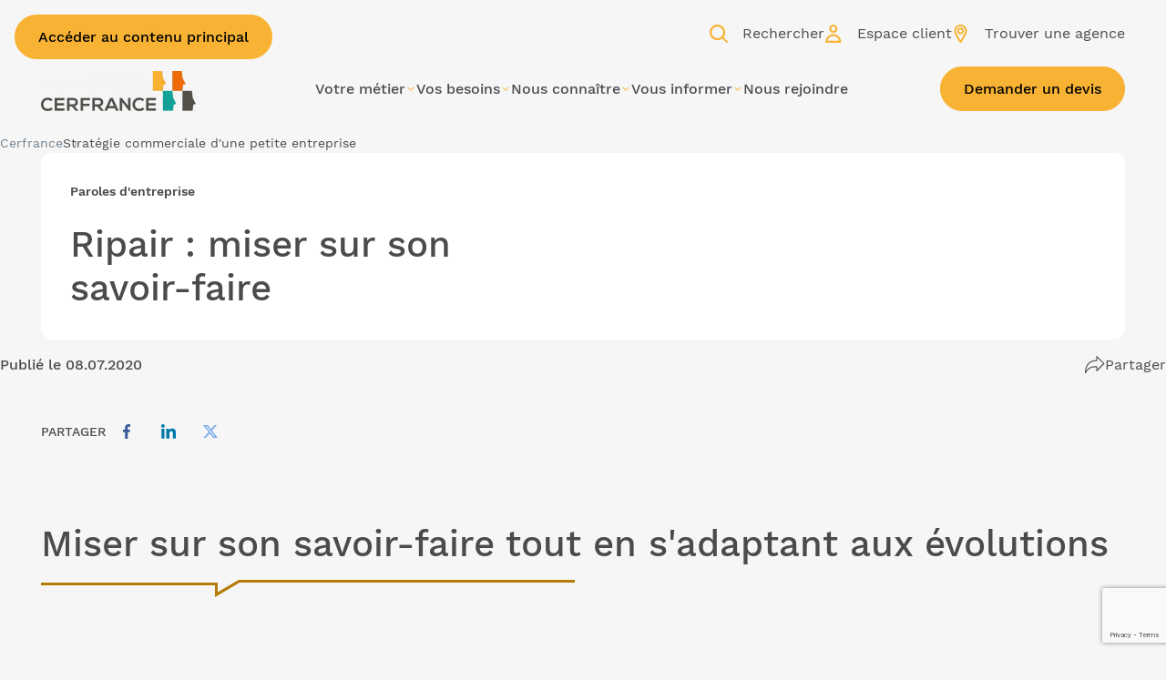

--- FILE ---
content_type: text/html; charset=UTF-8
request_url: https://www.cerfrance.fr/webtvs/ripair-miser-sur-son-savoir-faire
body_size: 19608
content:
<!DOCTYPE html>
<html lang="fr">
    <head>
        <script> 
            // Define dataLayer and the gtag function. 
            window.dataLayer = window.dataLayer || []; 
            function gtag(){dataLayer.push(arguments);}
        </script>

                        
        <!-- Google Tag Manager -->
        <script>
            (function(w,d,s,l,i){w[l]=w[l]||[];w[l].push({'gtm.start':
                    new Date().getTime(),event:'gtm.js'});var f=d.getElementsByTagName(s)[0],
                j=d.createElement(s),dl=l!='dataLayer'?'&l='+l:'';j.async=true;j.src=
                'https://www.googletagmanager.com/gtm.js?id='+i+dl;
                j.crossorigin='anonymous';
                f.parentNode.insertBefore(j,f);
            })(window,document,'script','dataLayer','GTM-KBPKS3');
        </script>
        <!-- End Google Tag Manager -->

            
                    
                            <!-- Matomo Tag Manager -->
                <script>
                    var _mtm = window._mtm = window._mtm || [];
                    _mtm.push({'mtm.startTime': (new Date().getTime()), 'event': 'mtm.Start'});
                    (function() {
                        var d=document, g=d.createElement('script'), s=d.getElementsByTagName('script')[0];
                        g.async=true; g.src='https://matomo.cerfrance.fr/js/container_Uxx4hRJ3.js'; s.parentNode.insertBefore(g,s);
                    })();
                </script>
                <!-- End Matomo Tag Manager -->
                    
        <meta charset="UTF-8">
        <meta name="viewport" content="width=device-width, initial-scale=1, shrink-to-fit=no">
            
<script type="application/ld+json">
    {
        "@context": "https://schema.org",
        "@type": "Organization",
        "name": "Cerfrance",
        "alternateName": "Réseau Cerfrance",
        "url": "https://www.cerfrance.fr/",
        "logo": "/upload/images/menus/62fceaf15a1a60.58194772_microsoftteams_image_2.png",
        "sameAs": [
            "https://www.facebook.com/Cerfrance/",
            "https://www.linkedin.com/company/cerfrance-national/",
            "https://www.youtube.com/channel/UCnZmT8FFjRumI6i2SX1kgRA",
            "https://x.com/cerfrance"
        ]
    }
</script>

    
            <script type="application/ld+json">
                                                                  {
        "@context": "https://schema.org",
        "@type": "VideoObject",
        "name": "Stratégie commerciale d&#039;une petite entreprise",
        "description": "Cerfrance est l’acteur référent du CONSEIL et de l’EXPERTISE COMPTABLE. Succès, performance, croissance…",
        "uploadDate": "2020-07-08T00:00:00+02:00",
        "contentUrl": "https://www.youtube-nocookie.com/embed/f-2qUk28kXs",
        "thumbnailUrl": "https://img.youtube.com/vi/f-2qUk28kXs/maxresdefault.jpg",
        "embedUrl": "https://www.youtube-nocookie.com/embed/f-2qUk28kXs"
            }
</script>

    
    
        <meta name="description" content="Stratégie commerciale petite entreprise. Comment s&#039;adapter aux évolutions ? Témoignage d&#039;adhérent Cerfrance. Diagnostic de performance commerciale. Miser sur son savoir-faire.">
    <meta property="og:title" content="Stratégie commerciale d&#039;une petite entreprise - web TV -" />
    <meta property="og:site_name" content="Cerfrance" />
    <meta property="og:image" content="https://www.cerfrance.fr/frontend/images/default-banner.jpg" />
    <meta property="og:url" content="https://www.cerfrance.fr/webtvs/ripair-miser-sur-son-savoir-faire" />
    <meta property="og:description" content="Stratégie commerciale petite entreprise. Comment s&#039;adapter aux évolutions ? Témoignage d&#039;adhérent Cerfrance. Diagnostic de performance commerciale. Miser sur son savoir-faire." />
        <title>                

        Stratégie commerciale d&#039;une petite entreprise - web TV -
    </title>
                
        <link rel="icon" href="/frontend/images/favicon/favicon.ico">
        <link rel="icon" type="image/png" href="/frontend/images/favicon/favicon.png">

                    <link rel="canonical" href="https://www.cerfrance.fr/webtvs/ripair-miser-sur-son-savoir-faire">
        
        <link rel="stylesheet" href="/build/app.f8e240e9.css">
            </head>

    <body>
        <!-- Google Tag Manager (noscript) -->
            <noscript><iframe src="https://www.googletagmanager.com/ns.html?id=GTM-KBPKS3" height="0" width="0" style="display:none;visibility:hidden"></iframe></noscript>
        <!-- End Google Tag Manager (noscript) -->

            
    
<a href="#contenu-principal" class="button button--filled button--yellow quick-access-link">
    
            <span class="button-label" >Accéder au contenu principal</span>
    
    </a>


                            
                
<header class="header">
    <div class="container">
        <div class="header-wrapper">
            <a href="/" aria-label="Cerfrance - Accueil" class="header-logo">
                                    <img src="/c/upload/images/menus/62fceaf15a1a60.58194772_microsoftteams_image_2_170_44_75.webp" width="2886" height="757" alt="Logo Cerfrance transparentNational" class="header-logo-inner">
                
                                    <img src="/c/upload/images/menus/63dcdc6b0337d2.06173790_logo_cerfrance_transparent_170_44_75.webp" width="2886" height="757" alt="Logo Cerfrance en version blanc transparentNational" class="header-logo-inner">
                            </a>

            <div class="header-content">
                <ul class="header-actions">
                    <li class="header-actions-item">
                        <button type="button" class="header-actions-link open-search">
                            
<svg viewBox="0 0 16 16" class="icon header-actions-link-icon">
    <path fill-rule="evenodd" clip-rule="evenodd" d="M11.7549 2.05895C11.7398 2.041 11.7239 2.02354 11.7071 2.00658C10.7298 1.0366 9.44502 0.341424 8.08195 0.113943C7.71434 0.0520684 7.34127 0.00839217 6.9682 0.0011128C6.62607 -0.00616658 6.28758 0.0229509 5.94908 0.068447C5.60877 0.113943 5.27392 0.173998 4.94452 0.27045C4.58601 0.376001 4.2366 0.516129 3.89629 0.672635C3.26844 0.96381 2.68972 1.37145 2.18198 1.83915C1.66332 2.31777 1.21382 2.89102 0.869868 3.50795C0.542294 4.09758 0.291154 4.74544 0.154665 5.40787C0.0181758 6.07029 -0.0382397 6.75637 0.0272751 7.43153C0.0927898 8.11398 0.234738 8.78004 0.498617 9.41334C0.644206 9.76275 0.800713 10.1049 1.0009 10.427C1.2029 10.7564 1.43948 11.0676 1.69062 11.3624C2.14923 11.8974 2.70792 12.3615 3.30847 12.7273C3.88537 13.0785 4.53142 13.3478 5.18838 13.5098C6.5005 13.8337 7.93272 13.7791 9.20116 13.3005C9.55603 13.1659 9.90727 13.013 10.2385 12.8256C10.5311 12.6609 10.8026 12.4667 11.0679 12.2615L14.5593 15.7537C14.7127 15.9072 14.9387 16 15.1562 16C15.3636 16 15.6098 15.9089 15.7532 15.7537C15.8999 15.5935 16.0095 15.3827 15.9994 15.1567C15.9892 14.9323 15.9134 14.7215 15.7532 14.5596L12.2649 11.0704C12.3829 10.919 12.4948 10.763 12.6007 10.6035C13.3523 9.47158 13.7435 8.07758 13.7126 6.71998C13.6816 5.35691 13.2467 3.97929 12.4369 2.87647C12.2252 2.58975 12.0024 2.31425 11.7549 2.05895ZM10.858 3.7855C10.72 3.61499 10.574 3.45037 10.4186 3.29503C10.2616 3.13799 10.0951 2.99043 9.92256 2.85119C9.57584 2.59568 9.20362 2.37944 8.81142 2.20466C8.40068 2.04229 7.97414 1.92662 7.53809 1.85764C7.08413 1.80691 6.62661 1.80691 6.17265 1.85764C5.73899 1.92624 5.31473 2.04103 4.90608 2.202C4.50656 2.3808 4.12772 2.60125 3.77538 2.86102C3.43816 3.13338 3.12896 3.4415 2.85652 3.77992C2.59741 4.12982 2.37838 4.50582 2.20172 4.90225C2.03935 5.31298 1.92368 5.73952 1.8547 6.17556C1.80396 6.62952 1.80396 7.08705 1.8547 7.541C1.9233 7.97466 2.03808 8.39891 2.19906 8.80757C2.37786 9.20709 2.59831 9.58592 2.85808 9.93826C3.13044 10.2755 3.43856 10.5847 3.77698 10.8571C4.12688 11.1162 4.5029 11.3352 4.89934 11.5119C5.31007 11.6743 5.73661 11.7899 6.17265 11.8589C6.62661 11.9097 7.08413 11.9097 7.53809 11.8589C7.97175 11.7903 8.396 11.6755 8.80466 11.5146C9.20419 11.3358 9.58302 11.1153 9.93537 10.8555C10.2726 10.5832 10.5818 10.2751 10.8542 9.93665C11.1133 9.58675 11.3324 9.21074 11.509 8.81431C11.6714 8.40358 11.7871 7.97705 11.856 7.54101C11.9068 7.08705 11.9068 6.62952 11.856 6.17556C11.7874 5.74191 11.6727 5.31766 11.5117 4.90901C11.3341 4.5122 11.1154 4.1358 10.858 3.7855Z" fill="white"/>
</svg>    

                            <span class="header-actions-link-label">Rechercher</span>
                        </button>
                    </li>

                                            <li class="header-actions-item">
                            <button type="button" class="header-actions-link open-cerfrance-connect" id="customer-area">
                                
<svg viewBox="0 0 14 16" class="icon header-actions-link-icon">
    <path fill-rule="evenodd" clip-rule="evenodd" d="M0 16H13.5996L13.6 15.1444C13.6 11.4202 10.5635 8.38996 6.83109 8.38996H6.76934C3.0369 8.38996 0 11.4202 0 15.1444V16ZM11.8118 14.2887H1.78818C2.19641 11.9139 4.27447 10.1012 6.76934 10.1012H6.83109C9.32553 10.1012 11.4036 11.9139 11.8118 14.2887Z" fill="white"/>
    <path fill-rule="evenodd" clip-rule="evenodd" d="M6.79979 7.27335H6.80107C8.80709 7.27078 10.4417 5.64036 10.4452 3.63646C10.4452 1.63127 8.81009 0 6.79979 0C4.78948 0 3.15439 1.63127 3.15439 3.63646C3.15439 5.64165 4.78948 7.27335 6.79979 7.27335ZM4.86967 3.63603C4.86967 2.57461 5.73589 1.71085 6.79979 1.71085C7.86369 1.71085 8.7299 2.57461 8.7299 3.63603C8.72819 4.6966 7.86197 5.56036 6.79893 5.56165C5.73503 5.56122 4.86967 4.69745 4.86967 3.63603Z" fill="white"/>
</svg>

                                <span class="header-actions-link-label">Espace client</span>
                            </button>

                            <div class="cerfrance-connect">
                                <div class="cerfrance-connect-wrapper">
                                                                            <div class="cerfrance-connect-step cerfrance-connect-step--active">
                                            <form method="post" action="/cerfrance-connect/" class="cerfrance-connect-form cerfrance-connect-form--zipcode">
    <div class="cerfrance-connect-form-wrapper">
        <div  class="cerfrance-connect-form-fields">        <div class="form-item"><label class="form-label required" for="zipcode">Votre département</label><span class="form-field">
        <input type="text" id="zipcode" name="zipcode" required="required" maxlength="2" pattern="[0-9a-bA-B]{2}" class="form-field-input" /></span></div>
    <input type="hidden" value="70bed5b8ffd9.y96yXYOCw4f9WWCqj_JI8Q2eR1pVcqrldxShZ1ntJWo.o7Dka9fLkN-UISjYxpYg3Fv2IREYMe-9NEPpISyfHQ2e5-Q49Mau_poqEw" id="_token" name="_token"></div>

        <button type="submit" aria-label="Valider" class="cerfrance-connect-form-arrow">
            
<svg viewBox="0 0 16 16" class="icon">
    <path d="M3.33331 7.99998H12.6666M12.6666 7.99998L7.99933 3.33331M12.6666 7.99998L7.99933 12.6666" stroke="#4B4B4E" stroke-width="1.33333" stroke-linecap="round" stroke-linejoin="round"/>
</svg>

        </button>
    </div>
</form>
                                        </div>
                                        <div class="cerfrance-connect-step"></div>
                                        <div class="cerfrance-connect-step"></div>
                                                                    </div>
                            </div>
                        </li>
                    
                    <li class="header-actions-item header-actions-item--desktop">
                        <a href="/trouver-une-agence/" class="header-actions-link" id="find-agency">
                            
<svg viewBox="0 0 12 16" class="icon header-actions-link-icon">
    <path fill-rule="evenodd" clip-rule="evenodd" d="M5.15238 0.0116031C3.8499 0.12774 2.66798 0.664007 1.74568 1.55735C0.820682 2.45332 0.249303 3.57093 0.0516133 4.87094C0.00219085 5.19596 -0.0156488 5.84265 0.0153866 6.18419C0.08431 6.94274 0.284397 7.64685 0.622464 8.32057C0.748757 8.57225 4.51725 15.3811 4.58606 15.482C4.73886 15.7059 5.04868 15.9097 5.33223 15.9727C5.8032 16.0775 6.33135 15.8733 6.60396 15.4809C6.6632 15.3957 10.4657 8.52311 10.584 8.28747C10.8974 7.66324 11.1008 6.95654 11.1726 6.2429C11.1978 5.99146 11.1978 5.39397 11.1726 5.14254C11.0543 3.9658 10.5995 2.87767 9.8562 1.99264C9.65778 1.75636 9.2455 1.35607 9.02125 1.18194C8.21601 0.556647 7.28314 0.168158 6.27451 0.03807C5.99351 0.0018432 5.41495 -0.0118244 5.15238 0.0116031ZM5.96574 1.61591C6.85668 1.70577 7.66981 2.0801 8.31957 2.69952C9.01521 3.3627 9.45946 4.25786 9.56965 5.21843C9.60314 5.5103 9.58362 6.15621 9.53337 6.41952C9.45168 6.84744 9.33736 7.19382 9.16261 7.54276C9.05893 7.74981 5.63065 13.9593 5.60532 13.986C5.59216 13.9998 2.21829 7.92796 2.04082 7.57107C1.74385 6.97394 1.60221 6.36708 1.60221 5.69194C1.60221 5.04515 1.72613 4.47943 1.98962 3.92327C2.38914 3.07999 3.03093 2.4213 3.85048 2.01338C4.51174 1.68425 5.25619 1.54436 5.96574 1.61591ZM5.33061 2.74196C5.17103 2.75621 4.83893 2.82744 4.67313 2.88296C4.01285 3.10411 3.41382 3.60159 3.06635 4.21729C2.58713 5.06644 2.55172 6.10843 2.97215 6.98871C3.24374 7.55735 3.73848 8.0622 4.30087 8.34462C5.7968 9.09583 7.61896 8.41384 8.27749 6.85628C8.45059 6.44685 8.5237 6.0356 8.50573 5.57235C8.48358 5.00148 8.32035 4.49432 8.00748 4.02436C7.85676 3.79795 7.54382 3.46853 7.32259 3.30341C7.15733 3.18004 6.85948 3.01565 6.64263 2.92813C6.26469 2.7756 5.75848 2.70377 5.33061 2.74196ZM6.00319 4.40343C6.43013 4.55058 6.78674 4.94913 6.87832 5.38148C6.9135 5.54756 6.91426 5.83434 6.87994 5.99622C6.80192 6.36428 6.52715 6.72457 6.19218 6.89806C6.0058 6.99458 5.87809 7.03128 5.67921 7.04549C5.09565 7.08719 4.54051 6.70122 4.34446 6.11747C4.2987 5.98119 4.29374 5.93972 4.29374 5.69272C4.29374 5.44572 4.2987 5.40424 4.34446 5.26796C4.4179 5.04932 4.51659 4.89225 4.68993 4.71824C4.81413 4.59355 4.8758 4.54856 5.02054 4.47701C5.25196 4.36261 5.39064 4.33222 5.64228 4.34072C5.80131 4.34608 5.87295 4.35854 6.00319 4.40343Z" fill="white"/>
</svg>

                            <span class="header-actions-link-label">Trouver une agence</span>
                        </a>
                    </li>                    
                    
                    <li class="header-actions-item header-actions-item--responsive">
                        <button type="button" aria-label="Ouvrir le menu" data-open-label="Ouvrir le menu" data-close-label="Fermer le menu" class="header-actions-link hamburger">
                            <i class="hamburger-icon"></i>
                        </button>
                    </li>

                                    </ul>

                <nav id="menu" data-state="closed" class="menu">
                    <ul class="menu-actions">
                        <li class="menu-actions-item">
                            <a href="/trouver-une-agence/" class="menu-actions-link">
                                
<svg viewBox="0 0 12 16" class="icon menu-actions-link-icon">
    <path fill-rule="evenodd" clip-rule="evenodd" d="M5.15238 0.0116031C3.8499 0.12774 2.66798 0.664007 1.74568 1.55735C0.820682 2.45332 0.249303 3.57093 0.0516133 4.87094C0.00219085 5.19596 -0.0156488 5.84265 0.0153866 6.18419C0.08431 6.94274 0.284397 7.64685 0.622464 8.32057C0.748757 8.57225 4.51725 15.3811 4.58606 15.482C4.73886 15.7059 5.04868 15.9097 5.33223 15.9727C5.8032 16.0775 6.33135 15.8733 6.60396 15.4809C6.6632 15.3957 10.4657 8.52311 10.584 8.28747C10.8974 7.66324 11.1008 6.95654 11.1726 6.2429C11.1978 5.99146 11.1978 5.39397 11.1726 5.14254C11.0543 3.9658 10.5995 2.87767 9.8562 1.99264C9.65778 1.75636 9.2455 1.35607 9.02125 1.18194C8.21601 0.556647 7.28314 0.168158 6.27451 0.03807C5.99351 0.0018432 5.41495 -0.0118244 5.15238 0.0116031ZM5.96574 1.61591C6.85668 1.70577 7.66981 2.0801 8.31957 2.69952C9.01521 3.3627 9.45946 4.25786 9.56965 5.21843C9.60314 5.5103 9.58362 6.15621 9.53337 6.41952C9.45168 6.84744 9.33736 7.19382 9.16261 7.54276C9.05893 7.74981 5.63065 13.9593 5.60532 13.986C5.59216 13.9998 2.21829 7.92796 2.04082 7.57107C1.74385 6.97394 1.60221 6.36708 1.60221 5.69194C1.60221 5.04515 1.72613 4.47943 1.98962 3.92327C2.38914 3.07999 3.03093 2.4213 3.85048 2.01338C4.51174 1.68425 5.25619 1.54436 5.96574 1.61591ZM5.33061 2.74196C5.17103 2.75621 4.83893 2.82744 4.67313 2.88296C4.01285 3.10411 3.41382 3.60159 3.06635 4.21729C2.58713 5.06644 2.55172 6.10843 2.97215 6.98871C3.24374 7.55735 3.73848 8.0622 4.30087 8.34462C5.7968 9.09583 7.61896 8.41384 8.27749 6.85628C8.45059 6.44685 8.5237 6.0356 8.50573 5.57235C8.48358 5.00148 8.32035 4.49432 8.00748 4.02436C7.85676 3.79795 7.54382 3.46853 7.32259 3.30341C7.15733 3.18004 6.85948 3.01565 6.64263 2.92813C6.26469 2.7756 5.75848 2.70377 5.33061 2.74196ZM6.00319 4.40343C6.43013 4.55058 6.78674 4.94913 6.87832 5.38148C6.9135 5.54756 6.91426 5.83434 6.87994 5.99622C6.80192 6.36428 6.52715 6.72457 6.19218 6.89806C6.0058 6.99458 5.87809 7.03128 5.67921 7.04549C5.09565 7.08719 4.54051 6.70122 4.34446 6.11747C4.2987 5.98119 4.29374 5.93972 4.29374 5.69272C4.29374 5.44572 4.2987 5.40424 4.34446 5.26796C4.4179 5.04932 4.51659 4.89225 4.68993 4.71824C4.81413 4.59355 4.8758 4.54856 5.02054 4.47701C5.25196 4.36261 5.39064 4.33222 5.64228 4.34072C5.80131 4.34608 5.87295 4.35854 6.00319 4.40343Z" fill="white"/>
</svg>

                                <span class="menu-actions-link-label">Trouver une agence</span>
                            </a>
                        </li>
                    </ul>

                    <ul class="menu-list">
                                                                                    <li class="menu-item">
                                                                            <button type="button" aria-controls="submenu-1" aria-expanded="false" class="menu-link">
                                            <span class="menu-link-label">Votre métier</span>
                                            
<svg viewBox="0 0 16 16" class="icon menu-link-arrow">
    <path d="M7.99963 10.6207L12.9995 5.37988L11.2639 5.37988L7.99963 8.7992L4.73486 5.37988L2.99951 5.37988L7.99963 10.6207Z" fill="white"/>
</svg>

                                        </button>

                                        <div id="submenu-1" data-state="closed" class="submenu">
                                            <div class="container">
                                                <div class="submenu-wrapper">
                                                    <div class="submenu-header">

                                                        <p class="submenu-title h3"><span class="speech-bubble speech-bubble--yellow speech-bubble--reverse">Votre métier<span class="speech-bubble-inner"><span class="speech-bubble-left"></span><svg width="27" height="19" viewBox="0 0 27 19" xmlns="http://www.w3.org/2000/svg" class="speech-bubble-center"><path d="M0 19V3H3V13.5L26 0H27V3L0 19Z"/></svg><span class="speech-bubble-right"></span></span></span></p>

                                                                                                                    <p class="submenu-text">Quel que soit votre secteur d’activité, Cerfrance vous accompagne dans tous vos projets. Artisan, commerçant, agriculteur, professionnel du bâtiment, de la coiffure ou du tourisme... Nos conseillers spécialisés vous apportent une expertise sur-mesure, adaptée à votre métier.</p>
                                                        
<a href="https://www.cerfrance.fr/metiers/" class="button button--filled button--yellow submenu-button">
    
            <span class="button-label" >Vos métiers</span>
    
    </a>
</div>
                                                    
                                                    <ul class="submenu-list">
                                                                                                                    <li class="submenu-item">
                                                                <a href="https://www.cerfrance.fr/metiers/agriculture" class="submenu-link">Agriculture</a>
                                                            </li>
                                                                                                                    <li class="submenu-item">
                                                                <a href="https://www.cerfrance.fr/metiers/artisanat" class="submenu-link">Artisanat</a>
                                                            </li>
                                                                                                                    <li class="submenu-item">
                                                                <a href="https://www.cerfrance.fr/metiers/association" class="submenu-link">Association</a>
                                                            </li>
                                                                                                                    <li class="submenu-item">
                                                                <a href="https://www.cerfrance.fr/metiers/batiment" class="submenu-link">Bâtiment</a>
                                                            </li>
                                                                                                                    <li class="submenu-item">
                                                                <a href="/metiers/coiffure-et-beaute-2" class="submenu-link">Coiffure et beauté</a>
                                                            </li>
                                                                                                                    <li class="submenu-item">
                                                                <a href="https://www.cerfrance.fr/metiers/commerce" class="submenu-link">Commerce</a>
                                                            </li>
                                                                                                                    <li class="submenu-item">
                                                                <a href="https://www.cerfrance.fr/metiers/energie" class="submenu-link">Energie</a>
                                                            </li>
                                                                                                                    <li class="submenu-item">
                                                                <a href="https://www.cerfrance.fr/metiers/metiers-de-la-mer" class="submenu-link">Métiers de la Mer</a>
                                                            </li>
                                                                                                                    <li class="submenu-item">
                                                                <a href="https://www.cerfrance.fr/metiers/metiers-du-cheval" class="submenu-link">Métiers du cheval</a>
                                                            </li>
                                                                                                                    <li class="submenu-item">
                                                                <a href="https://www.cerfrance.fr/metiers/particuliers" class="submenu-link">Particuliers</a>
                                                            </li>
                                                                                                                    <li class="submenu-item">
                                                                <a href="https://www.cerfrance.fr/metiers/professions-liberales" class="submenu-link">Professions libérales</a>
                                                            </li>
                                                                                                                    <li class="submenu-item">
                                                                <a href="https://www.cerfrance.fr/metiers/services" class="submenu-link">Services</a>
                                                            </li>
                                                                                                                    <li class="submenu-item">
                                                                <a href="https://www.cerfrance.fr/metiers/tpe-pme" class="submenu-link">TPE / PME</a>
                                                            </li>
                                                                                                                    <li class="submenu-item">
                                                                <a href="https://www.cerfrance.fr/metiers/viticulture" class="submenu-link">Viticulture</a>
                                                            </li>
                                                                                                            </ul>

                                                                                                            <article class="submenu-push">
                                                                                                                            <img src="/upload/images/right_push_images/684853fe9309b6.98326495_encart_menu_facture_electronique.jpg" alt="Une collaboratrice comptable de cerfrance en gros plan montrant ses mains" class="submenu-push-image">
                                                            
                                                                                                                            <p class="submenu-push-title">Passez à la facture électronique en toute sérénité</p>
                                                                                                                        
                                                                                                                            <p class="submenu-push-text">Obligatoire dès 2026, la facture électronique devient une étape clé pour toutes les entreprises. Cerfrance vous accompagne à chaque étape pour une transition simple, conforme et efficace.</p>
                                                            
                                                                                                                            <div class="submenu-push-footer">
                                                                                                                                            
<a href="/expertises/accompagnement-facture-electronique" class="button button--yellow submenu-push-button">
    
            <span class="button-label" >Je me fais accompagner</span>
    
    </a>

                                                                    
                                                                                                                                    </div>
                                                                                                                    </article>
                                                    
                                                    <button type="button" aria-controls="submenu-1" aria-label="Fermer le sous menu" aria-expanded="false" class="submenu-close">
                                                        
<svg viewBox="0 0 16 16" class="icon">
    <path d="M0.911351 0L0 0.911351L7.08865 8L0 15.0886L0.911353 16L8 8.91135L15.0886 16L16 15.0886L8.91135 8L16 0.911351L15.0886 0L8 7.08865L0.911351 0Z" fill="white"/>
</svg>

                                                    </button>
                                                </div>
                                            </div>
                                        </div>
                                                                    </li>
                                                            <li class="menu-item">
                                                                            <button type="button" aria-controls="submenu-2" aria-expanded="false" class="menu-link">
                                            <span class="menu-link-label">Vos besoins</span>
                                            
<svg viewBox="0 0 16 16" class="icon menu-link-arrow">
    <path d="M7.99963 10.6207L12.9995 5.37988L11.2639 5.37988L7.99963 8.7992L4.73486 5.37988L2.99951 5.37988L7.99963 10.6207Z" fill="white"/>
</svg>

                                        </button>

                                        <div id="submenu-2" data-state="closed" class="submenu">
                                            <div class="container">
                                                <div class="submenu-wrapper">
                                                    <div class="submenu-header">

                                                        <p class="submenu-title h3"><span class="speech-bubble speech-bubble--yellow speech-bubble--reverse">Vos besoins<span class="speech-bubble-inner"><span class="speech-bubble-left"></span><svg width="27" height="19" viewBox="0 0 27 19" xmlns="http://www.w3.org/2000/svg" class="speech-bubble-center"><path d="M0 19V3H3V13.5L26 0H27V3L0 19Z"/></svg><span class="speech-bubble-right"></span></span></span></p>

                                                                                                                    <p class="submenu-text">À chaque étape de votre projet entrepreneurial, Cerfrance vous accompagne. Création d&#039;activité, diversification, comptabilité, paie, conseil juridique, RH ou gestion de patrimoine… nous répondons à vos besoins.</p>
                                                        
<a href="https://www.cerfrance.fr/expertises/" class="button button--filled button--yellow submenu-button">
    
            <span class="button-label" >Nos expertises</span>
    
    </a>
</div>
                                                    
                                                    <ul class="submenu-list">
                                                                                                                    <li class="submenu-item">
                                                                <a href="https://www.cerfrance.fr/expertises/conseil-dentreprise" class="submenu-link">Conseil d&#039;entreprise</a>
                                                            </li>
                                                                                                                    <li class="submenu-item">
                                                                <a href="https://www.cerfrance.fr/expertises/expertise-comptable" class="submenu-link">Expertise comptable</a>
                                                            </li>
                                                                                                                    <li class="submenu-item">
                                                                <a href="https://www.cerfrance.fr/expertises/juridique-et-fiscale" class="submenu-link">Expertise juridique et fiscale</a>
                                                            </li>
                                                                                                                    <li class="submenu-item">
                                                                <a href="https://www.cerfrance.fr/expertises/social-et-paie" class="submenu-link">Expertise sociale et paie</a>
                                                            </li>
                                                                                                                    <li class="submenu-item">
                                                                <a href="https://www.cerfrance.fr/expertises/management-rh" class="submenu-link">Management et RH</a>
                                                            </li>
                                                                                                                    <li class="submenu-item">
                                                                <a href="/expertises/accompagnement-facture-electronique" class="submenu-link">Facture électronique</a>
                                                            </li>
                                                                                                                    <li class="submenu-item">
                                                                <a href="https://www.cerfrance.fr/expertises/gestion-du-patrimoine" class="submenu-link">Gestion du patrimoine</a>
                                                            </li>
                                                                                                            </ul>

                                                    
                                                    <button type="button" aria-controls="submenu-2" aria-label="Fermer le sous menu" aria-expanded="false" class="submenu-close">
                                                        
<svg viewBox="0 0 16 16" class="icon">
    <path d="M0.911351 0L0 0.911351L7.08865 8L0 15.0886L0.911353 16L8 8.91135L15.0886 16L16 15.0886L8.91135 8L16 0.911351L15.0886 0L8 7.08865L0.911351 0Z" fill="white"/>
</svg>

                                                    </button>
                                                </div>
                                            </div>
                                        </div>
                                                                    </li>
                                                            <li class="menu-item">
                                                                            <button type="button" aria-controls="submenu-3" aria-expanded="false" class="menu-link">
                                            <span class="menu-link-label">Nous connaître</span>
                                            
<svg viewBox="0 0 16 16" class="icon menu-link-arrow">
    <path d="M7.99963 10.6207L12.9995 5.37988L11.2639 5.37988L7.99963 8.7992L4.73486 5.37988L2.99951 5.37988L7.99963 10.6207Z" fill="white"/>
</svg>

                                        </button>

                                        <div id="submenu-3" data-state="closed" class="submenu">
                                            <div class="container">
                                                <div class="submenu-wrapper">
                                                    <div class="submenu-header">

                                                        <p class="submenu-title h3"><span class="speech-bubble speech-bubble--yellow speech-bubble--reverse">Nous connaître<span class="speech-bubble-inner"><span class="speech-bubble-left"></span><svg width="27" height="19" viewBox="0 0 27 19" xmlns="http://www.w3.org/2000/svg" class="speech-bubble-center"><path d="M0 19V3H3V13.5L26 0H27V3L0 19Z"/></svg><span class="speech-bubble-right"></span></span></span></p>

                                                        </div>
                                                    
                                                    <ul class="submenu-list">
                                                                                                                    <li class="submenu-item">
                                                                <a href="https://www.cerfrance.fr/pages/raison-detre" class="submenu-link">Notre Raison d&#039;être</a>
                                                            </li>
                                                                                                                    <li class="submenu-item">
                                                                <a href="https://www.cerfrance.fr/pages/notre-organisation" class="submenu-link">Notre organisation</a>
                                                            </li>
                                                                                                                    <li class="submenu-item">
                                                                <a href="https://www.cerfrance.fr/pages/decouvrez-toutes-les-offres-cerfrance" class="submenu-link">Vos avantages Cerfrance</a>
                                                            </li>
                                                                                                                    <li class="submenu-item">
                                                                <a href="https://www.cerfrance.fr/pages/7-raisons-de-choisir-cerfrance" class="submenu-link">7 raisons de choisir Cerfrance</a>
                                                            </li>
                                                                                                                    <li class="submenu-item">
                                                                <a href="https://www.cerfrance.fr/liste/vos-temoignages-notre-reussite" class="submenu-link">Nos adhérents témoignent</a>
                                                            </li>
                                                                                                                    <li class="submenu-item">
                                                                <a href="https://www.cerfrance.fr/pages/cerfrance-en-1-min-40" class="submenu-link">Notre film institutionnel</a>
                                                            </li>
                                                                                                                    <li class="submenu-item">
                                                                <a href="/pages/notre-reseau-dagc" class="submenu-link">Notre Réseau d&#039;AGC</a>
                                                            </li>
                                                                                                                    <li class="submenu-item">
                                                                <a href="https://www.cerfrance.fr/pages/nos-partenaires" class="submenu-link">Nos partenaires</a>
                                                            </li>
                                                                                                            </ul>

                                                    
                                                    <button type="button" aria-controls="submenu-3" aria-label="Fermer le sous menu" aria-expanded="false" class="submenu-close">
                                                        
<svg viewBox="0 0 16 16" class="icon">
    <path d="M0.911351 0L0 0.911351L7.08865 8L0 15.0886L0.911353 16L8 8.91135L15.0886 16L16 15.0886L8.91135 8L16 0.911351L15.0886 0L8 7.08865L0.911351 0Z" fill="white"/>
</svg>

                                                    </button>
                                                </div>
                                            </div>
                                        </div>
                                                                    </li>
                                                            <li class="menu-item">
                                                                            <button type="button" aria-controls="submenu-4" aria-expanded="false" class="menu-link">
                                            <span class="menu-link-label">Vous informer</span>
                                            
<svg viewBox="0 0 16 16" class="icon menu-link-arrow">
    <path d="M7.99963 10.6207L12.9995 5.37988L11.2639 5.37988L7.99963 8.7992L4.73486 5.37988L2.99951 5.37988L7.99963 10.6207Z" fill="white"/>
</svg>

                                        </button>

                                        <div id="submenu-4" data-state="closed" class="submenu">
                                            <div class="container">
                                                <div class="submenu-wrapper">
                                                    <div class="submenu-header">

                                                        <p class="submenu-title h3"><span class="speech-bubble speech-bubble--yellow speech-bubble--reverse">Vous informer<span class="speech-bubble-inner"><span class="speech-bubble-left"></span><svg width="27" height="19" viewBox="0 0 27 19" xmlns="http://www.w3.org/2000/svg" class="speech-bubble-center"><path d="M0 19V3H3V13.5L26 0H27V3L0 19Z"/></svg><span class="speech-bubble-right"></span></span></span></p>

                                                        </div>
                                                    
                                                    <ul class="submenu-list">
                                                                                                                    <li class="submenu-item">
                                                                <a href="https://www.cerfrance.fr/actualites/" class="submenu-link">Toutes nos actualités</a>
                                                            </li>
                                                                                                                    <li class="submenu-item">
                                                                <a href="https://www.cerfrance.fr/webtvs/" class="submenu-link">Nos vidéos inspirantes</a>
                                                            </li>
                                                                                                                    <li class="submenu-item">
                                                                <a href="https://www.cerfrance.fr/fiches-conseil/" class="submenu-link">Nos fiches conseils</a>
                                                            </li>
                                                                                                                    <li class="submenu-item">
                                                                <a href="/liste/nos-livres-blancs" class="submenu-link">Nos livres blancs</a>
                                                            </li>
                                                                                                                    <li class="submenu-item">
                                                                <a href="https://www.cerfrance.fr/podcasts/" class="submenu-link">Podcast de la création d&#039;entreprise</a>
                                                            </li>
                                                                                                                    <li class="submenu-item">
                                                                <a href="https://www.cerfrance.fr/actualites/strategie-2030-comment-rester-dans-la-course" class="submenu-link">Agriculteurs : Stratégie 2030</a>
                                                            </li>
                                                                                                                    <li class="submenu-item">
                                                                <a href="/pages/analyses-et-perspectives" class="submenu-link">Analyses et perspectives par secteur d&#039;activité</a>
                                                            </li>
                                                                                                                    <li class="submenu-item">
                                                                <a href="https://www.cerfrance.fr/quiz/diagnostic-gestion-dentreprise" class="submenu-link">Diagnostic gratuit de gestion d&#039;entreprise</a>
                                                            </li>
                                                                                                            </ul>

                                                    
                                                    <button type="button" aria-controls="submenu-4" aria-label="Fermer le sous menu" aria-expanded="false" class="submenu-close">
                                                        
<svg viewBox="0 0 16 16" class="icon">
    <path d="M0.911351 0L0 0.911351L7.08865 8L0 15.0886L0.911353 16L8 8.91135L15.0886 16L16 15.0886L8.91135 8L16 0.911351L15.0886 0L8 7.08865L0.911351 0Z" fill="white"/>
</svg>

                                                    </button>
                                                </div>
                                            </div>
                                        </div>
                                                                    </li>
                                                            <li class="menu-item">
                                                                            <a href="https://www.cerfrance.fr/recrutement" class="menu-link">
                                            <span class="menu-link-label">Nous rejoindre</span>
                                        </a>
                                                                    </li>
                                                                        </ul>

                    
<a href="/devis" target="_blank" id="request-quote" class="button button--filled button--yellow menu-button">
    
            <span class="button-label" >Demander un devis</span>
    
    </a>

                </nav>
            </div>
        </div>
    </div>

    <div class="search">
    <div class="container">
        <div class="search-wrapper">
            <button type="button" class="search-close close-search">
                
<svg viewBox="0 0 16 16" class="icon search-close-icon">
    <path d="M0.911351 0L0 0.911351L7.08865 8L0 15.0886L0.911353 16L8 8.91135L15.0886 16L16 15.0886L8.91135 8L16 0.911351L15.0886 0L8 7.08865L0.911351 0Z" fill="white"/>
</svg>

                <span class="search-close-label">Fermer</span>
            </button>

            <form action="" data-ajax="/recherche" class="search-form">
                <input type="text" name="recherche" aria-label="Saisissez votre recherche" placeholder="Recherche une agence, une offre, un renseignement…" class="search-form-input">
                <button type="submit" aria-label="Valider la recherche" class="search-form-submit">
                    
<svg viewBox="0 0 16 16" class="icon">
    <path fill-rule="evenodd" clip-rule="evenodd" d="M11.7549 2.05895C11.7398 2.041 11.7239 2.02354 11.7071 2.00658C10.7298 1.0366 9.44502 0.341424 8.08195 0.113943C7.71434 0.0520684 7.34127 0.00839217 6.9682 0.0011128C6.62607 -0.00616658 6.28758 0.0229509 5.94908 0.068447C5.60877 0.113943 5.27392 0.173998 4.94452 0.27045C4.58601 0.376001 4.2366 0.516129 3.89629 0.672635C3.26844 0.96381 2.68972 1.37145 2.18198 1.83915C1.66332 2.31777 1.21382 2.89102 0.869868 3.50795C0.542294 4.09758 0.291154 4.74544 0.154665 5.40787C0.0181758 6.07029 -0.0382397 6.75637 0.0272751 7.43153C0.0927898 8.11398 0.234738 8.78004 0.498617 9.41334C0.644206 9.76275 0.800713 10.1049 1.0009 10.427C1.2029 10.7564 1.43948 11.0676 1.69062 11.3624C2.14923 11.8974 2.70792 12.3615 3.30847 12.7273C3.88537 13.0785 4.53142 13.3478 5.18838 13.5098C6.5005 13.8337 7.93272 13.7791 9.20116 13.3005C9.55603 13.1659 9.90727 13.013 10.2385 12.8256C10.5311 12.6609 10.8026 12.4667 11.0679 12.2615L14.5593 15.7537C14.7127 15.9072 14.9387 16 15.1562 16C15.3636 16 15.6098 15.9089 15.7532 15.7537C15.8999 15.5935 16.0095 15.3827 15.9994 15.1567C15.9892 14.9323 15.9134 14.7215 15.7532 14.5596L12.2649 11.0704C12.3829 10.919 12.4948 10.763 12.6007 10.6035C13.3523 9.47158 13.7435 8.07758 13.7126 6.71998C13.6816 5.35691 13.2467 3.97929 12.4369 2.87647C12.2252 2.58975 12.0024 2.31425 11.7549 2.05895ZM10.858 3.7855C10.72 3.61499 10.574 3.45037 10.4186 3.29503C10.2616 3.13799 10.0951 2.99043 9.92256 2.85119C9.57584 2.59568 9.20362 2.37944 8.81142 2.20466C8.40068 2.04229 7.97414 1.92662 7.53809 1.85764C7.08413 1.80691 6.62661 1.80691 6.17265 1.85764C5.73899 1.92624 5.31473 2.04103 4.90608 2.202C4.50656 2.3808 4.12772 2.60125 3.77538 2.86102C3.43816 3.13338 3.12896 3.4415 2.85652 3.77992C2.59741 4.12982 2.37838 4.50582 2.20172 4.90225C2.03935 5.31298 1.92368 5.73952 1.8547 6.17556C1.80396 6.62952 1.80396 7.08705 1.8547 7.541C1.9233 7.97466 2.03808 8.39891 2.19906 8.80757C2.37786 9.20709 2.59831 9.58592 2.85808 9.93826C3.13044 10.2755 3.43856 10.5847 3.77698 10.8571C4.12688 11.1162 4.5029 11.3352 4.89934 11.5119C5.31007 11.6743 5.73661 11.7899 6.17265 11.8589C6.62661 11.9097 7.08413 11.9097 7.53809 11.8589C7.97175 11.7903 8.396 11.6755 8.80466 11.5146C9.20419 11.3358 9.58302 11.1153 9.93537 10.8555C10.2726 10.5832 10.5818 10.2751 10.8542 9.93665C11.1133 9.58675 11.3324 9.21074 11.509 8.81431C11.6714 8.40358 11.7871 7.97705 11.856 7.54101C11.9068 7.08705 11.9068 6.62952 11.856 6.17556C11.7874 5.74191 11.6727 5.31766 11.5117 4.90901C11.3341 4.5122 11.1154 4.1358 10.858 3.7855Z" fill="white"/>
</svg>    

                </button>
            </form>
            <div class="search-results"></div>
        </div>
    </div>
</div>
</header>

    
        <main id="contenu-principal" class="wrapper">
        
        <div class="breadcrumbs">
        <div class="container">
            <ul class="breadcrumbs-list">
                                    <li class="breadcrumbs-item">
                                                    <a href="&#x2F;" class="breadcrumbs-link">Cerfrance</a>
                        
<svg viewBox="0 0 16 16" class="icon breadcrumbs-arrow">
    <path d="M10.6202 7.99988L5.37939 3V4.73563L8.79871 7.99988L5.37939 11.2647V13L10.6202 7.99988Z" fill="white"/>
</svg>
</li>
                                    <li class="breadcrumbs-item">
                                                    Stratégie commerciale d&#039;une petite entreprise
                        </li>
                            </ul>
        </div>
    </div>


            <section  class="hero section">
        <div class="container">
        <div class="hero-wrapper hero-wrapper--framed">
            <div class="hero-content">
                
                                    <p class="hero-eyebrow hero-eyebrow--title">Paroles d&#039;entreprise</p>
                
                                                                        <h1 class="h2 hero-heading"><p>Ripair : miser sur son savoir-faire</p></h1>
                                            
                    
                
                
                
                            </div>

                    </div>    </div>
</section>
    
            <div class="content-info">
            <div class="container">
                <div class="content-info-wrapper">
                                            <p class="content-info-item">Publié
                                                            le
                                08.07.2020
                                                                                </p>
                    
                    
                    
                    <div class="content-share">
                        <button type="button" aria-haspopup="true" aria-expanded="false" class="content-share-toggle">
                            
<svg viewBox="0 0 16 16" class="icon content-share-icon">
    <path d="M15.429 6.60539L9.69942 0.875805C9.64866 0.810592 9.57833 0.763442 9.49869 0.74133C9.41913 0.719218 9.33447 0.72332 9.25738 0.753029C9.17731 0.785668 9.1096 0.842859 9.064 0.916389C9.0184 0.98992 8.99731 1.07601 9.00364 1.16228V4.02708C6.77614 4.00527 4.61596 4.79025 2.92212 6.23705C0.982247 7.99686 3.60567e-05 10.6979 3.60567e-05 14.2585C-0.00124995 14.3544 0.0319017 14.4477 0.0934749 14.5213C0.155048 14.5948 0.240962 14.6439 0.335626 14.6595H0.409292C0.494813 14.6679 0.580741 14.6485 0.65442 14.6042C0.728102 14.5601 0.785636 14.4933 0.818545 14.414C2.62746 9.80577 7.56305 9.75668 7.77593 9.75668H9.00364V12.6215C9.00407 12.7023 9.02836 12.7811 9.07353 12.8481C9.11869 12.9151 9.18269 12.9673 9.25738 12.998C9.3312 13.0314 9.4136 13.0407 9.49302 13.0245C9.57236 13.0084 9.64458 12.9676 9.69942 12.9079L15.429 7.17835C15.4681 7.1416 15.4993 7.09722 15.5207 7.04795C15.542 6.99868 15.553 6.94556 15.553 6.89187C15.553 6.83817 15.542 6.78505 15.5207 6.73578C15.4993 6.68651 15.4681 6.64213 15.429 6.60539ZM9.82218 11.6311V9.34737C9.82218 9.23886 9.77905 9.13479 9.70233 9.05799C9.62553 8.98126 9.52145 8.93813 9.41295 8.93813H7.77593C6.4382 8.95399 5.12244 9.28009 3.9322 9.89086C2.74195 10.5016 1.70972 11.3803 0.916771 12.4578C1.04496 10.3325 1.95454 8.32962 3.47052 6.83457C5.01572 5.52777 6.98012 4.82163 9.00364 4.84559C9.24102 4.84559 9.38015 4.84559 9.38836 4.84559C9.50196 4.8523 9.61367 4.81408 9.69942 4.73918C9.73884 4.69928 9.76996 4.65198 9.79098 4.60001C9.81207 4.54804 9.82269 4.49241 9.82218 4.43633V2.15268L14.5614 6.89187L9.82218 11.6311Z" fill="white"/>
</svg>    

                            Partager
                        </button>

                        <ul class="content-share-list">
                            <li class="content-share-item">
                                <a href="https://www.facebook.com/sharer.php?u=https://www.cerfrance.fr/webtvs/ripair-miser-sur-son-savoir-faire" target="_blank" aria-label="Partager sur facebook" class="content-share-link">
                                    <span class="content-share-circle">
                                        
<svg viewBox="0 0 8 16" class="icon">
    <path fill-rule="evenodd" clip-rule="evenodd" d="M6.54004 2.65675H8.00067V0.112625C7.74871 0.0779583 6.882 0 5.87275 0C1.25129 0 2.50862 5.23342 2.32471 6H0V8.84408H2.32408V16H5.17333V8.84471H7.40333L7.75733 6.00067H5.17271C5.29804 4.118 4.66537 2.65675 6.54004 2.65675Z" fill="white"/>
</svg>

                                    </span>
                                </a>
                            </li>

                            <li class="content-share-item">
                                <a href="https://www.linkedin.com/sharing/share-offsite/?url=https://www.cerfrance.fr/webtvs/ripair-miser-sur-son-savoir-faire" target="_blank" aria-label="Partager sur linkedin" class="content-share-link">
                                    <span class="content-share-circle">
                                        
<svg viewBox="0 0 16 16" class="icon">
    <path fill-rule="evenodd" clip-rule="evenodd" d="M1.93159 0C2.97983 0 3.86255 0.882717 3.86255 1.93096C3.86255 3.03436 2.92465 3.88951 1.93159 3.86192C0.91094 3.88951 0.000629777 3.03436 0.000629777 1.93096C-0.0269629 0.855124 0.855785 0 1.93159 0Z" fill="white"/>
    <path fill-rule="evenodd" clip-rule="evenodd" d="M3.00742 15.7235H0.8006C0.497174 15.7235 0.248902 15.4753 0.248902 15.1718V5.51704C0.248902 5.21362 0.469581 4.96535 0.773007 4.96535H3.00739C3.31082 4.96535 3.55909 5.21362 3.55909 5.51704V15.1994C3.55912 15.4753 3.31085 15.7235 3.00742 15.7235Z" fill="white"/>
    <path fill-rule="evenodd" clip-rule="evenodd" d="M15.9724 8.33072C15.9724 6.28942 14.4552 4.68948 12.4139 4.68948H11.8347C10.7313 4.68948 9.65543 5.21359 9.07613 6.06874C8.88305 6.26183 8.80027 6.34461 8.80027 6.34461V5.24121C8.80027 5.13087 8.63474 4.96535 8.5244 4.96535H5.76588C5.65554 4.96535 5.49002 5.07568 5.49002 5.21362V15.5029C5.49002 15.6132 5.65554 15.7236 5.76588 15.7236H8.80024C8.91058 15.7236 9.0761 15.6132 9.0761 15.5029V9.54446C9.0761 8.52381 9.84848 7.66865 10.8691 7.64109C11.3932 7.64109 11.8622 7.83418 12.2208 8.19279C12.5518 8.52381 12.6897 8.99276 12.6897 9.51686V15.4477C12.6897 15.558 12.8553 15.7235 12.9656 15.7235H15.7241C15.8345 15.7235 16 15.558 16 15.4477V8.33072H15.9724Z" fill="white"/>
</svg>

                                    </span>
                                </a>
                            </li>

                            <li class="content-share-item">
                                <a href="https://twitter.com/intent/tweet?url=https://www.cerfrance.fr/webtvs/ripair-miser-sur-son-savoir-faire" target="_blank" aria-label="Partager sur twitter" class="content-share-link">
                                    <span class="content-share-circle">
                                        
<svg viewBox="0 0 16 16" class="icon">
    <path d="M12.6009 1H15.0542L9.6943 6.9303L16 15H11.0626L7.1957 10.1057L2.7709 15H0.31591L6.0489 8.6569L0 1H5.0625L8.558 5.4735L12.6009 1ZM11.7398 13.5784H13.0993L4.3238 2.347H2.8651L11.7398 13.5784Z" fill="white"/>
</svg>    

                                    </span>
                                </a>
                            </li>

                            <li class="content-share-item">
                                <button type="button" data-copy="https://www.cerfrance.fr/webtvs/ripair-miser-sur-son-savoir-faire" data-success-text="Le lien a été copié" class="content-share-link">
                                    <span class="content-share-circle">
                                        
<svg viewBox="0 0 16 16" class="icon">
    <path d="M5.5 10.5L10.5 5.5M10.5 5.5H5.5M10.5 5.5V10.5" stroke="white" stroke-linecap="round" stroke-linejoin="round"/>
</svg>

                                    </span>
                                    Copier le lien
                                </button>
                            </li>
                        </ul>
                    </div>
                </div>
            </div>
        </div>
    
        
    
<section id="design-system-72738" class="section section--margin-sm">
        <div class="container">
        <div class="share">
            <p class="share-label">Partager</p>

            <ul class="share-list">
                <li class="share-item">
                    <a href="https://www.facebook.com/sharer/sharer.php?reset=1&u=https://www.cerfrance.fr/webtvs/ripair-miser-sur-son-savoir-faire" target="_blank" aria-label="Partager sur facebook" class="share-link share-link--facebook">
                        
<svg viewBox="0 0 8 16" class="icon">
    <path fill-rule="evenodd" clip-rule="evenodd" d="M6.54004 2.65675H8.00067V0.112625C7.74871 0.0779583 6.882 0 5.87275 0C1.25129 0 2.50862 5.23342 2.32471 6H0V8.84408H2.32408V16H5.17333V8.84471H7.40333L7.75733 6.00067H5.17271C5.29804 4.118 4.66537 2.65675 6.54004 2.65675Z" fill="white"/>
</svg>

                    </a>
                </li>
                
                <li class="share-item">
                    <a href="https://www.linkedin.com/sharing/share-offsite/?reset=1&url=https://www.cerfrance.fr/webtvs/ripair-miser-sur-son-savoir-faire" target="_blank" aria-label="Partager sur linkedin" class="share-link share-link--linkedin">
                        
<svg viewBox="0 0 16 16" class="icon">
    <path fill-rule="evenodd" clip-rule="evenodd" d="M1.93159 0C2.97983 0 3.86255 0.882717 3.86255 1.93096C3.86255 3.03436 2.92465 3.88951 1.93159 3.86192C0.91094 3.88951 0.000629777 3.03436 0.000629777 1.93096C-0.0269629 0.855124 0.855785 0 1.93159 0Z" fill="white"/>
    <path fill-rule="evenodd" clip-rule="evenodd" d="M3.00742 15.7235H0.8006C0.497174 15.7235 0.248902 15.4753 0.248902 15.1718V5.51704C0.248902 5.21362 0.469581 4.96535 0.773007 4.96535H3.00739C3.31082 4.96535 3.55909 5.21362 3.55909 5.51704V15.1994C3.55912 15.4753 3.31085 15.7235 3.00742 15.7235Z" fill="white"/>
    <path fill-rule="evenodd" clip-rule="evenodd" d="M15.9724 8.33072C15.9724 6.28942 14.4552 4.68948 12.4139 4.68948H11.8347C10.7313 4.68948 9.65543 5.21359 9.07613 6.06874C8.88305 6.26183 8.80027 6.34461 8.80027 6.34461V5.24121C8.80027 5.13087 8.63474 4.96535 8.5244 4.96535H5.76588C5.65554 4.96535 5.49002 5.07568 5.49002 5.21362V15.5029C5.49002 15.6132 5.65554 15.7236 5.76588 15.7236H8.80024C8.91058 15.7236 9.0761 15.6132 9.0761 15.5029V9.54446C9.0761 8.52381 9.84848 7.66865 10.8691 7.64109C11.3932 7.64109 11.8622 7.83418 12.2208 8.19279C12.5518 8.52381 12.6897 8.99276 12.6897 9.51686V15.4477C12.6897 15.558 12.8553 15.7235 12.9656 15.7235H15.7241C15.8345 15.7235 16 15.558 16 15.4477V8.33072H15.9724Z" fill="white"/>
</svg>

                    </a>
                </li>

                <li class="share-item">
                    <a href="https://twitter.com/intent/tweet?reset=1&original_referer=https://www.cerfrance.fr/webtvs/ripair-miser-sur-son-savoir-faire" target="_blank" aria-label="Partager sur twitter" class="share-link share-link--twitter">
                        
<svg viewBox="0 0 16 16" class="icon">
    <path d="M12.6009 1H15.0542L9.6943 6.9303L16 15H11.0626L7.1957 10.1057L2.7709 15H0.31591L6.0489 8.6569L0 1H5.0625L8.558 5.4735L12.6009 1ZM11.7398 13.5784H13.0993L4.3238 2.347H2.8651L11.7398 13.5784Z" fill="white"/>
</svg>    

                    </a>
                </li>
            </ul>
        </div>
    </div>
</section>

    
    
<section id="design-system-72739" class="section">
        <div class="container">
        <h2 class="h2 ta-l"><span class="speech-bubble speech-bubble--brown speech-bubble--reverse speech-bubble--left">Miser sur son savoir-faire tout en s&#039;adaptant aux évolutions<span class="speech-bubble-inner"><span class="speech-bubble-left"></span><svg width="27" height="19" viewBox="0 0 27 19" xmlns="http://www.w3.org/2000/svg" class="speech-bubble-center"><path d="M0 19V3H3V13.5L26 0H27V3L0 19Z"/></svg><span class="speech-bubble-right"></span></span></span></h2>
    </div>
</section>

    
    
<section id="design-system-72740" class="section">
        <div class="container"><div class="cms"><p>C’est à Talloires, au pied du col de la Forclaz et à quelques encablures du lac d’Annecy, qu’est implantée Ripair, société spécialisée dans le contrôle et la réparation de voiles de parapente. Près de 30 ans après sa création, l’entreprise reste leader sur son marché. Malgré les années et le changement de dirigeant, la passion et l’envie de progresser restent intactes. Ce reportage montre comment Ripair a su s’adapter aux évolutions suite à un diagnostic Cerfrance de performance commerciale.</p></div>
    </div>
</section>

    
    
<section id="design-system-59136" class="section">
        <div class="container">
        <div class="video">
            <iframe src="https&#x3A;&#x2F;&#x2F;www.youtube-nocookie.com&#x2F;embed&#x2F;f-2qUk28kXs"  frameborder="0" data-ot-ignore class="video-iframe"></iframe>
            
                    </div>
    </div>
</section>

    
    




<section id="design-system-59137" class="section">
        <div class="container">
        <div class="mixed">
            
            <div class="mixed-content">
                                    <div class="cms section-description">
                                                    <h2></h2>
                        
                                                    <p>L’évolution des technologies, les outils de communication… autant de facteurs qui chamboulent notre société et modifient nos comportements. Les clients d’hier ne sont pas les mêmes que ceux d’aujourd’hui et eux-mêmes sont différents de ceux de demain. Et les petites entreprises ne sont pas en marge de ces mutations. Par conséquent, la fidélisation et la conquête de nouveaux clients est une nécessité qui ne peut pas relever de la seule technique “du doigt mouillé”. C’est pourquoi même les petites entreprises doivent penser et mettre en œuvre une stratégie commerciale.</p>
                                            </div>
                
                            </div>
        </div>
    </div>
</section>

    
    
<section id="design-system-72741" class="section">
        <div class="container">
        <div class="agency-finder">
            <img src="/frontend/images/map.webp" alt="Carte de France stylisée représentant la répartition géographique des agences et cabinets Cerfrance sur le territoire national (DOM et TOM)" loading="lazy" class="agency-finder-image">

                            <h2 class="agency-finder-heading">Trouver une agence autour de chez vous</h2>
            
            <form action="" data-ajax="/trouver-une-agence/ajax-find-agencies?json=1" autocomplete="off" class="agency-finder-form">
                <input type="hidden" name="lat">
                <input type="hidden" name="lng">
                
                <span class="h2 agency-finder-field">
                    Je cherche une agence Cerfrance <br>autour de 
                    <span class="agency-finder-field-wrapper">
                        <input type="text" placeholder="votre ville" aria-label="Renseignez votre ville" name="recherche" class="agency-finder-input">

                        <button type="submit" aria-label="Valider" class="agency-finder-submit">
                            
<svg viewBox="0 0 16 16" class="icon">
    <path d="M3.33331 7.99998H12.6666M12.6666 7.99998L7.99933 3.33331M12.6666 7.99998L7.99933 12.6666" stroke="#4B4B4E" stroke-width="1.33333" stroke-linecap="round" stroke-linejoin="round"/>
</svg>

                        </button>
                    </span>
                </span>
            </form>

            <div inert class="agency-finder-results">
                <div class="agency-finder-results-wrapper">
                    <div class="agency-finder-results-inner slider-wrapper">
                        <ul class="slider-track"></ul>
                    </div>

                    <div class="agency-finder-results-controls">
                        <button type="button" disabled class="agency-finder-results-arrow slider-arrow--prev">
                            
<svg viewBox="0 0 16 16" class="icon">
    <path d="M5.37929 8.00012L10.6201 13L10.6201 11.2644L7.2008 8.00012L10.6201 4.73534L10.6201 3L5.37929 8.00012Z" fill="white"/>
</svg>

                            Précédent
                        </button>
    
                        <button type="button" class="agency-finder-results-arrow slider-arrow--next">
                            Suivant
                            
<svg viewBox="0 0 16 16" class="icon">
    <path d="M10.6202 7.99988L5.37939 3V4.73563L8.79871 7.99988L5.37939 11.2647V13L10.6202 7.99988Z" fill="white"/>
</svg>

                        </button>
                    </div>
                </div>
            </div>

                            
<a href="/nos-agences/" target="_self" class="button button--filled button--yellow agency-finder-link">
    
            <span class="button-label" >Voir toutes les agences</span>
    
            
<svg viewBox="0 0 16 16" class="icon button-icon">
    <path d="M10.6202 7.99988L5.37939 3V4.73563L8.79871 7.99988L5.37939 11.2647V13L10.6202 7.99988Z" fill="white"/>
</svg>

    </a>

                    </div>
    </div>
</section>



    
            
                                                
                                                            
                                                            
                                                            
                    
        <section class="section section--dark-grey">
                <div class="container">
            <h2 class="h2 section-heading">Ces contenus peuvent vous intéresser</h2>
        </div>
        
    <div class="articles-slider">
        <div class="container">
            <button type="button" disabled aria-label="Précédent" class="slider-arrow slider-arrow--prev">
                
<svg viewBox="0 0 16 16" class="icon">
    <path d="M12.6666 7.99996L3.33331 7.99996M3.33331 7.99996L8.00061 12.6666M3.33331 7.99996L8.00061 3.3333" stroke="white" stroke-width="1.33333" stroke-linecap="round" stroke-linejoin="round"/>
</svg>

            </button>

            <div class="slider-wrapper">
                <div class="slider-track">
                                            <div class="slider-item">
                            <article class="news-card">
    <div class="news-card-image media-cover">
            <img src="" data-src="/c/upload/images/pages/669e2b04149c72.77609088_669e2132b20590_79846789_paroles_d_39_entreprise_juillet_2024_423_238_75.webp" width="423" height="238" alt="">
        </div>
    
    <div class="news-card-content">
                    <h3 class="h3 news-card-heading">Brasserie Kerav&#039;ale : une cession d&#039;entreprise réussie et bien vécue</h3>
        
                    <div class="news-card-description cms">À Roscoff, dans le Finistère Nord, la Brasserie Kerav’Ale produit depuis près de 20 ans de la bière artisanale sous deux gammes distinctes : les bières bio Rosko...</div>
        
                    <a href="&#x2F;webtvs&#x2F;brasserie-keravale-une-cession-dentreprise-reussie-et-bien-vecue" class="news-card-link">En savoir plus</a>
            </div>
</article>
                        </div>
                                            <div class="slider-item">
                            <article class="news-card">
    <div class="news-card-image media-cover">
            <img src="" data-src="/c/upload/images/pages/6634fa9a3de7c0.43939444_6634f41fc8b5c1_67515547_paroles_dentreprise_et_dagriculteur_mai_2024_423_238_75.webp" width="423" height="238" alt="">
        </div>
    
    <div class="news-card-content">
                    <h3 class="h3 news-card-heading">Entreprise JOSSO : investir pour plus de confort au travail</h3>
        
                    <div class="news-card-description cms">Située à Asserac, en Loire-Atlantique, l’entreprise familiale Josso élève des huîtres depuis plusieurs générations. Elle est aujourd'hui gérée par Nicolas et sa...</div>
        
                    <a href="&#x2F;webtvs&#x2F;paroles-dentreprise-investir-pour-plus-de-confort-au-travail" class="news-card-link">En savoir plus</a>
            </div>
</article>
                        </div>
                                            <div class="slider-item">
                            <article class="news-card">
    <div class="news-card-image media-cover">
            <img src="" data-src="/c/upload/images/pages/669e1e128cfd26.13479525_65e5de631e74a1_81134284_paroles_dentreprise_mars_2024_423_238_75.webp" width="423" height="238" alt="">
        </div>
    
    <div class="news-card-content">
                    <h3 class="h3 news-card-heading">GECI Ingénierie : une logique low-tech</h3>
        
                    <div class="news-card-description cms">Créée en 2013 à Chartres, GECI Ingénierie est une entreprise de construction et de réhabilitation de bâtiments professionnels. Stéphane Lebas, gérant, et ses quatre...</div>
        
                    <a href="&#x2F;webtvs&#x2F;paroles-dentreprise-la-low-tech-ou-le-choix-de-la-simplicite" class="news-card-link">En savoir plus</a>
            </div>
</article>
                        </div>
                                            <div class="slider-item">
                            <article class="news-card">
    <div class="news-card-image media-cover">
            <img src="" data-src="/c/upload/images/pages/65af96335b8274.64940385_657201631fd452_75301791_paroles_dentreprise_decembre_2023_423_238_75.webp" width="423" height="238" alt="">
        </div>
    
    <div class="news-card-content">
                    <h3 class="h3 news-card-heading">Paroles d&#039;entreprise : travailler et s&#039;épanouir en famille</h3>
        
                    <div class="news-card-description cms">Aujourd’hui, le travail en famille reste le modèle le plus apprécié en France, représentant 83 % des entreprises tous secteurs confondus. Retrouvez dans ce reportage...</div>
        
                    <a href="&#x2F;webtvs&#x2F;paroles-dentreprise-travailler-et-sepanouir-en-famille" class="news-card-link">En savoir plus</a>
            </div>
</article>
                        </div>
                                    </div>
            </div>

            <button type="button" aria-label="Suivant" class="slider-arrow slider-arrow--next">
                
<svg viewBox="0 0 16 16" class="icon">
    <path d="M3.33331 7.99998H12.6666M12.6666 7.99998L7.99933 3.33331M12.6666 7.99998L7.99933 12.6666" stroke="#4B4B4E" stroke-width="1.33333" stroke-linecap="round" stroke-linejoin="round"/>
</svg>

            </button>
        </div>
    </div>
</section>

    
    
    </main>

                            <section class="section">
        <div class="container">
        <div class="row">
            <div class="col-md-10 md-down-mb-md">
                <h2 class="h2 section-heading"><span class="speech-bubble speech-bubble--brown speech-bubble--reverse speech-bubble--left">Notre newsletter<span class="speech-bubble-inner"><span class="speech-bubble-left"></span><svg width="27" height="19" viewBox="0 0 27 19" xmlns="http://www.w3.org/2000/svg" class="speech-bubble-center"><path d="M0 19V3H3V13.5L26 0H27V3L0 19Z"/></svg><span class="speech-bubble-right"></span></span></span></h2>

                <div class="cms section-description">
                    <p>Suivez nos actualités et bien plus, en vous abonnant à notre newsletter.</p>
                </div>
            </div>

            <div class="col-lg-12 offset-lg-2 col-md-14">
                <form
                    action="https://com.cerfrance.fr/form/submit?formId=6"                     id="mauticform_newslettercerfrancefr"                     data-mautic-form="newslettercerfrancefr"                     autocomplete="false"
                    role="form"
                    method="post"
                    enctype="multipart/form-data"
                    newslettercerfrance
                    novalidate
                    class="form"
                >
                    <div
                        id="mauticform_newslettercerfrancefr_error"                         class="mauticform-error"
                    ></div>

                    <div
                        id="mauticform_newslettercerfrancefr_message"                         class="mauticform-message"
                    ></div>

                    <div class="form-group">
                        <label
                            id="mauticform_newslettercerfrancefr_newsletter_champemail"                             data-validate="newsletter_champemail"                             data-validation-type="email"
                            class="form-item"
                        >
                            <span class="form-label form-label--overlay">Email<span class="c-red">*</span></span>
                            <input
                                type="email"
                                name="mauticform[newsletter_champemail]"                                 id="mauticform_input_newslettercerfrancefr_newsletter_champemail"                                 class="input"
                            >
                            <p class="mauticform-errormsg form-error" style="display: none;">Ceci est requis.</p>
                        </label>
                        
                        <label
                            id="mauticform_newslettercerfrancefr_code_postal1"                             data-validate="code_postal1"                             data-validation-type="text"
                            class="form-item"
                        >
                            <span class="form-label form-label--overlay">Code postal<span class="c-red">*</span></span>
                            <input
                                type="text"
                                data-type="zipcode"
                                name="mauticform[code_postal1]"                                 id="mauticform_input_newslettercerfrancefr_code_postal1"                                 class="input"
                            >
                            <p class="mauticform-errormsg form-error" style="display: none;">Ceci est requis.</p>
                        </label>

                        <div
                            id="mauticform_newslettercerfrancefr_choix_du_type_de_newslett"                             data-validate="choix_du_type_de_newslett"                             data-validation-type="checkboxgrp"
                            class="form-item form-item--half"
                        >
                            <p class="form-label">Type de newsletter<span class="c-red">*</span></p>

                            <ul class="form-checkbox">
                                <li class="form-checkbox-item">
                                    <label class="checkbox">
                                        <input
                                            type="checkbox"
                                            name="mauticform[choix_du_type_de_newslett][]"                                             value="AGRI"                                             id="mauticform_checkboxgrp_checkbox_choix_du_type_de_newslett_AGRI0"                                             class="checkbox-input"
                                        >
                                        <span class="checkbox-label">AGRI</span>
                                    </label>
                                </li>
        
                                <li class="form-checkbox-item">
                                    <label class="checkbox">
                                        <input
                                            type="checkbox"
                                            name="mauticform[choix_du_type_de_newslett][]"                                             value="ACS"                                             id="mauticform_checkboxgrp_checkbox_choix_du_type_de_newslett_ACS1"                                             class="checkbox-input"
                                        >
                                        <span class="checkbox-label">Artisans, Commerçants, Services</span>
                                    </label>
                                </li>
                            </ul>
                            
                            <p class="mauticform-errormsg form-error" style="display: none;">Ceci est requis.</p>
                        </div>
                        
                        <div
                            id="mauticform_newslettercerfrancefr_etesvous_client_cerfrance"                             data-validate="etesvous_client_cerfrance"                             data-validation-type="radiogrp"
                            class="form-item form-item--half"
                        >
                            <p class="form-label">Êtes-vous client Cerfrance ?<span class="c-red">*</span></p>

                            <ul class="form-radio">
                                <li class="form-radio-item">
                                    <label class="radio">
                                        <input
                                            type="radio"
                                            name="mauticform[etesvous_client_cerfrance]"                                             value="1"                                             id="mauticform_radiogrp_radio_etesvous_client_cerfrance_11"                                             class="radio-input"
                                        >
                                        <span class="radio-label">Oui</span>
                                    </label>
                                </li>
        
                                <li class="form-radio-item">
                                    <label class="radio">
                                        <input
                                            type="radio"
                                            name="mauticform[etesvous_client_cerfrance]"                                             value="0"                                             id="mauticform_radiogrp_radio_etesvous_client_cerfrance_00"                                             class="radio-input"
                                        >
                                        <span class="radio-label">Non</span>
                                    </label>
                                </li>
                            </ul>

                            <p class="mauticform-errormsg form-error" style="display: none;">Ceci est requis.</p>
                        </div>

                        <div
                            id="mauticform_newslettercerfrancefr_jaccepte_la_a_href_equal"                             data-validate="jaccepte_la_a_href_equal"                             data-validation-type="checkboxgrp"
                            class="form-item"
                        >
                            <label class="checkbox">
                                <input
                                    type="checkbox"
                                    name="mauticform[jaccepte_la_a_href_equal][]"                                     value="1"                                     id="mauticform_checkboxgrp_checkbox_jaccepte_la_a_href_equal_10"                                     class="checkbox-input"
                                >
                                <span class="checkbox-label">J'accepte la <a href="/page/politique-de-confidentialite" target="_blank" class="form-link">politique de confidentialité </a> de Cerfrance<span class="c-red">*</span></span>
                            </label>

                            <p class="mauticform-errormsg form-error" style="display: none;">Ceci est requis.</p>
                        </div>

                        <div class="form-item">
                            <input
                                type="hidden"
                                name="mauticform[recaptcha]"                                 id="mauticform_input_newslettercerfrancefr_recaptcha"                             >

                            <input
                                type="hidden"
                                name="mauticform[formId]"                                 id="mauticform_newslettercerfrancefr_id"                                 value="6"                             >

                            <input
                                type="hidden"
                                name="mauticform[return]"                                 id="mauticform_newslettercerfrancefr_return"                             >

                            <input
                                type="hidden"
                                name="mauticform[formName]"                                 id="mauticform_newslettercerfrancefr_name"                                 value="newslettercerfrancefr"                             >

                                                        
<button id="mauticform_input_newslettercerfrancefr_submit" name="mauticform[submit]" type="submit" class="button button--filled button--yellow">
    
            <span class="button-label" >Envoyer</span>
    
    </button>

                        </div>
                    </div>

                    <div class="newsletter-form-info cms">
                        <p>Votre adresse de messagerie est uniquement utilisée pour vous envoyer les lettres d'information de Cerfrance. Vous pouvez à tout moment utiliser le lien de désabonnement intégré dans la newsletter.</p>
                    </div>
                </form>
            </div>
        </div>
    </div>
</section>

            
                                    <footer class="footer">
    <div class="container">
        <div class="footer-top">
            <div class="footer-col">
                <a href="/" aria-label="Cerfrance - Accueil" class="footer-logo">
                    <img src="/frontend/images/logo.png" width="204" height="55" alt="Logo Cerfrance" class="footer-logo-inner">
                </a>

                <div class="footer-logo">
                    <a href="https://www.experts-comptables.fr/page-d-accueil" target="_blank" aria-label="Experts comptables - Accueil" class="footer-logo">
                        <img src="/frontend/images/logo-ordre-experts-comptables.png" width="115" height="55" alt="Logo ordre des experts comptables" class="footer-logo-inner">
                    </a>
                </div>

                
                <ul class="footer-social-networks">
                                            <li class="footer-social-networks-item">
                            <a href="https://www.linkedin.com/company/cerfrance-national/" target="_blank" aria-label="Nous suivre sur linkedin" class="footer-social-networks-link footer-social-networks-link--linkedin">
                                
<svg viewBox="0 0 16 16" class="icon">
    <path fill-rule="evenodd" clip-rule="evenodd" d="M1.93159 0C2.97983 0 3.86255 0.882717 3.86255 1.93096C3.86255 3.03436 2.92465 3.88951 1.93159 3.86192C0.91094 3.88951 0.000629777 3.03436 0.000629777 1.93096C-0.0269629 0.855124 0.855785 0 1.93159 0Z" fill="white"/>
    <path fill-rule="evenodd" clip-rule="evenodd" d="M3.00742 15.7235H0.8006C0.497174 15.7235 0.248902 15.4753 0.248902 15.1718V5.51704C0.248902 5.21362 0.469581 4.96535 0.773007 4.96535H3.00739C3.31082 4.96535 3.55909 5.21362 3.55909 5.51704V15.1994C3.55912 15.4753 3.31085 15.7235 3.00742 15.7235Z" fill="white"/>
    <path fill-rule="evenodd" clip-rule="evenodd" d="M15.9724 8.33072C15.9724 6.28942 14.4552 4.68948 12.4139 4.68948H11.8347C10.7313 4.68948 9.65543 5.21359 9.07613 6.06874C8.88305 6.26183 8.80027 6.34461 8.80027 6.34461V5.24121C8.80027 5.13087 8.63474 4.96535 8.5244 4.96535H5.76588C5.65554 4.96535 5.49002 5.07568 5.49002 5.21362V15.5029C5.49002 15.6132 5.65554 15.7236 5.76588 15.7236H8.80024C8.91058 15.7236 9.0761 15.6132 9.0761 15.5029V9.54446C9.0761 8.52381 9.84848 7.66865 10.8691 7.64109C11.3932 7.64109 11.8622 7.83418 12.2208 8.19279C12.5518 8.52381 12.6897 8.99276 12.6897 9.51686V15.4477C12.6897 15.558 12.8553 15.7235 12.9656 15.7235H15.7241C15.8345 15.7235 16 15.558 16 15.4477V8.33072H15.9724Z" fill="white"/>
</svg>

                            </a>
                        </li>
                        
                                            <li class="footer-social-networks-item">
                            <a href="https://www.facebook.com/cerfrance" target="_blank" aria-label="Nous suivre sur facebook" class="footer-social-networks-link footer-social-networks-link--facebook">
                                
<svg viewBox="0 0 8 16" class="icon">
    <path fill-rule="evenodd" clip-rule="evenodd" d="M6.54004 2.65675H8.00067V0.112625C7.74871 0.0779583 6.882 0 5.87275 0C1.25129 0 2.50862 5.23342 2.32471 6H0V8.84408H2.32408V16H5.17333V8.84471H7.40333L7.75733 6.00067H5.17271C5.29804 4.118 4.66537 2.65675 6.54004 2.65675Z" fill="white"/>
</svg>

                            </a>
                        </li>
                        
                                            <li class="footer-social-networks-item">
                            <a href="https://www.twitter.com/cerfrance" target="_blank" aria-label="Nous suivre sur twitter" class="footer-social-networks-link footer-social-networks-link--twitter">
                                
<svg viewBox="0 0 16 16" class="icon">
    <path d="M12.6009 1H15.0542L9.6943 6.9303L16 15H11.0626L7.1957 10.1057L2.7709 15H0.31591L6.0489 8.6569L0 1H5.0625L8.558 5.4735L12.6009 1ZM11.7398 13.5784H13.0993L4.3238 2.347H2.8651L11.7398 13.5784Z" fill="white"/>
</svg>    

                            </a>
                        </li>
                        
                                            <li class="footer-social-networks-item">
                            <a href="https://www.youtube.com/channel/UCnZmT8FFjRumI6i2SX1kgRA" target="_blank" aria-label="Nous suivre sur youtube" class="footer-social-networks-link footer-social-networks-link--youtube">
                                
<svg viewBox="0 0 16 12" class="icon">
    <path fill-rule="evenodd" clip-rule="evenodd" d="M14.2603 0.342657C14.9455 0.527221 15.4859 1.0675 15.6703 1.75294C16.0131 3.00489 15.9999 5.61452 15.9999 5.61452C15.9999 5.61452 15.9999 8.21084 15.6705 9.46291C15.4859 10.1482 14.9456 10.6886 14.2603 10.8731C13.0082 11.2027 8.00003 11.2027 8.00003 11.2027C8.00003 11.2027 3.00489 11.2027 1.73976 10.86C1.05432 10.6754 0.514033 10.135 0.32947 9.44975C0 8.21084 0 5.60133 0 5.60133C0 5.60133 0 3.00489 0.32947 1.75294C0.513908 1.06763 1.0675 0.514033 1.73963 0.329595C2.9917 0 7.9999 0 7.9999 0C7.9999 0 13.0082 0 14.2603 0.342657ZM10.57 5.60133L6.40531 8.00003V3.20264L10.57 5.60133Z" fill="white"/>
</svg>

                            </a>
                        </li>
                    
                                    </ul>
            </div>

                            <div class="footer-col">
                    <p class="footer-heading">Nous connaître</p>

                                            <ul class="footer-nav">
                                                            <li class="footer-nav-item">
                                                                                                                <a href="https://www.cerfrance.fr/pages/raison-detre" class="footer-nav-link">Notre Raison d&#039;être</a>
                                                                    </li>
                                                            <li class="footer-nav-item">
                                                                                                                <a href="https://www.cerfrance.fr/pages/notre-organisation" class="footer-nav-link">Notre organisation</a>
                                                                    </li>
                                                            <li class="footer-nav-item">
                                                                                                                <a href="/pages/decouvrez-toutes-les-offres-cerfrance" class="footer-nav-link">Vos avantages Cerfrance</a>
                                                                    </li>
                                                            <li class="footer-nav-item">
                                                                                                                <a href="https://www.cerfrance.fr/pages/cerfrance-en-1-min-40" class="footer-nav-link">Cerfrance en 1 min 40</a>
                                                                    </li>
                                                            <li class="footer-nav-item">
                                                                                                                <a href="https://www.cerfrance.fr/liste/vos-temoignages-notre-reussite" class="footer-nav-link">Nos adhérents témoignent</a>
                                                                    </li>
                                                            <li class="footer-nav-item">
                                                                                                                <a href="https://www.cerfrance.fr/pages/7-raisons-de-choisir-cerfrance" class="footer-nav-link">7 raisons de choisir Cerfrance</a>
                                                                    </li>
                                                            <li class="footer-nav-item">
                                                                                                                <a href="/pages/nos-valeurs" class="footer-nav-link">Nos valeurs</a>
                                                                    </li>
                                                            <li class="footer-nav-item">
                                                                                                                <a href="https://www.cerfrance.fr/pages/nos-partenaires" class="footer-nav-link">Nos partenaires</a>
                                                                    </li>
                                                            <li class="footer-nav-item">
                                                                                                                <a href="/articles-de-presse/" class="footer-nav-link">Espace Presse</a>
                                                                    </li>
                                                            <li class="footer-nav-item">
                                                                                                                <a href="/declaration-environnementale" class="footer-nav-link">Déclaration environnementale</a>
                                                                    </li>
                                                    </ul>
                                    </div>
                            <div class="footer-col">
                    <p class="footer-heading">Créateurs d&#039;entreprise</p>

                                            <ul class="footer-nav">
                                                            <li class="footer-nav-item">
                                                                                                                <a href="/quiz/diagnostic-creation-dentreprise" class="footer-nav-link">Diagnostic création d&#039;entreprise gratuit</a>
                                                                    </li>
                                                            <li class="footer-nav-item">
                                                                                                                <a href="/pages/comment-creer-son-entreprise-en-toute-serenite" class="footer-nav-link">Le livre blanc de la création</a>
                                                                    </li>
                                                            <li class="footer-nav-item">
                                                                                                                <a href="https://www.cerfrance.fr/outils-comptabilite/" class="footer-nav-link">Nos outils de simulation comptable</a>
                                                                    </li>
                                                            <li class="footer-nav-item">
                                                                                                                <a href="https://www.cerfrance.fr/webtvs/?filtre=filtre-10%20%C3%A9tapes%20cl%C3%A9s%20en%20vid%C3%A9o" class="footer-nav-link">Créer votre entreprise en 10 étapes clés en vidéos</a>
                                                                    </li>
                                                            <li class="footer-nav-item">
                                                                                                                <a href="https://www.cerfrance.fr/fiches-conseil/" class="footer-nav-link">Nos fiches conseils sur la création d&#039;entreprise</a>
                                                                    </li>
                                                    </ul>
                                    </div>
                            <div class="footer-col">
                    <p class="footer-heading">Vous informer</p>

                                            <ul class="footer-nav">
                                                            <li class="footer-nav-item">
                                                                                                                <a href="/actualites/strategie-2030-comment-rester-dans-la-course" class="footer-nav-link">Stratégie 2030 - Comment rester dans la course</a>
                                                                    </li>
                                                            <li class="footer-nav-item">
                                                                                                                <a href="/fiches-conseil/indice-de-reparabilite-dun-equipement" class="footer-nav-link">L&#039;actualité vue par Cerfrance</a>
                                                                    </li>
                                                            <li class="footer-nav-item">
                                                                                                                <a href="https://www.cerfrance.fr/fiches-conseil/" class="footer-nav-link">Nos fiches conseils</a>
                                                                    </li>
                                                            <li class="footer-nav-item">
                                                                                                                <a href="https://www.cerfrance.fr/podcasts/" class="footer-nav-link">Podcast &quot;Réussir avec Cerfrance&quot;</a>
                                                                    </li>
                                                            <li class="footer-nav-item">
                                                                                                                <a href="https://www.cerfrance.fr/webtvs/" class="footer-nav-link">Web TV - Nos vidéos inspirantes</a>
                                                                    </li>
                                                            <li class="footer-nav-item">
                                                                                                                <a href="https://www.cerfrance.fr/pages/livret-analyses-et-perspectives-des-metiers-acs" class="footer-nav-link">Analyses et Perspectives - Artisanat, Commerce et Services</a>
                                                                    </li>
                                                            <li class="footer-nav-item">
                                                                                                                <a href="https://www.cerfrance.fr/pages/livre-blanc-cerfrance-le-marketing-digital-pour-les-petites-entreprises" class="footer-nav-link">Livre blanc : Le marketing digital pour les TPE &amp; PME</a>
                                                                    </li>
                                                            <li class="footer-nav-item">
                                                                                                                <a href="/quiz/diagnostic-gestion-dentreprise" class="footer-nav-link">Diagnostic gestion d&#039;entreprise</a>
                                                                    </li>
                                                    </ul>
                                    </div>
                    </div>

        <div class="footer-bottom">
            <p class="footer-info">©2026 Cerfrance</p>
            <p class="footer-info"><a href="/plan-du-site">Plan du site</a></p>
            <p class="footer-info"><a href="/page/mentions-legales" class="footer-info-link">Mentions légales</a></p>
            <p class="footer-info"><a href="/page/politique-de-confidentialite" class="footer-info-link">Politique de confidentialité</a></p>
            <p class="footer-info">Création : <a href="https://www.adveris.fr/" target="_blank" class="footer-info-link">Adveris</a></p>
        </div>
    </div>
</footer>

            
        <div id="etre-rappele" class="modal">
    <div class="modal-wrapper">
        <form
            action="https://com.cerfrance.fr/form/submit?formId=7"             data-mautic-form="formulairedemandederappel"             id="mauticform_formulairedemandederappel"             autocomplete="false"
            role="form"
            method="post"
            enctype="multipart/form-data"
            novalidate
            data-align="center-right"
            class="modal-inner form"
        >
            <button type="button" aria-label="Fermer" class="modal-close">
                
<svg viewBox="0 0 16 16" class="icon">
    <path d="M0.911351 0L0 0.911351L7.08865 8L0 15.0886L0.911353 16L8 8.91135L15.0886 16L16 15.0886L8.91135 8L16 0.911351L15.0886 0L8 7.08865L0.911351 0Z" fill="white"/>
</svg>

            </button>

            <p class="h3 modal-heading" id="called-back">Être rappelé</p>

            <div
                id="mauticform_formulairedemandederappel_error"                 class="mauticform-error"
            ></div>

            <div
                id="mauticform_formulairedemandederappel_message"                 class="mauticform-message"
            ></div>

            <div class="form-group">
                <label
                    id="mauticform_formulairedemandederappel_nom"                     data-validate="nom"                     data-validation-type="text"
                    class="form-item form-item--half"
                >
                    <span class="form-label form-label--overlay">Nom<span class="c-red">*</span></span>
                    <input
                        type="text"
                        name="mauticform[nom]"                         id="mauticform_input_formulairedemandederappel_nom"                         class="input"
                    >

                    <span class="mauticform-errormsg form-error" style="display: none;">Ceci est requis.</span>
                </label>

                <label
                    id="mauticform_formulairedemandederappel_votre_prenom"                     data-validate="votre_prenom"                     data-validation-type="text"
                    class="form-item form-item--half"
                >
                    <span class="form-label form-label--overlay">Prénom<span class="c-red">*</span></span>
                    <input
                        type="text"
                        name="mauticform[votre_prenom]"                         id="mauticform_input_formulairedemandederappel_votre_prenom"                         class="input"
                    >

                    <span class="mauticform-errormsg form-error" style="display: none;">Ceci est requis.</span>
                </label>

                <label
                    id="mauticform_formulairedemandederappel_email1"                     data-validate="email1"                     data-validation-type="email"
                    class="form-item form-item--half"
                >
                    <span class="form-label form-label--overlay">Email<span class="c-red">*</span></span>
                    <input
                        type="email"
                        name="mauticform[email1]"                         id="mauticform_input_formulairedemandederappel_email1"                         class="input"
                    >

                    <span class="mauticform-errormsg form-error" style="display: none;">Ceci est requis.</span>
                </label>

                <label
                    id="mauticform_formulairedemandederappel_telephone"                     data-validate="telephone"                     data-validation-type="tel"
                    class="form-item form-item--half"
                >
                    <span class="form-label form-label--overlay">Téléphone<span class="c-red">*</span></span>
                    <input
                        type="tel"
                        name="mauticform[telephone]"                         id="mauticform_input_formulairedemandederappel_telephone"                         class="input"
                    >

                    <span class="mauticform-errormsg form-error" style="display: none;">Ceci est requis.</span>
                </label>

                <label
                    id="mauticform_formulairedemandederappel_code_postal"                     data-validate="code_postal"                     data-validation-type="text"
                    class="form-item form-item--half"
                >
                    <span class="form-label form-label--overlay">Code postal<span class="c-red">*</span></span>
                    <input
                        type="text"
                        name="mauticform[code_postal]"                         id="mauticform_input_formulairedemandederappel_code_postal"                         class="input"
                    >

                    <span class="mauticform-errormsg form-error" style="display: none;">Ceci est requis.</span>
                </label>

                <label
                    id="mauticform_formulairedemandederappel_commune"                     data-validate="commune"                     data-validation-type="text"
                    class="form-item form-item--half"
                >
                    <span class="form-label form-label--overlay">Ville<span class="c-red">*</span></span>
                    <input
                        type="text"
                        name="mauticform[commune]"                         id="mauticform_input_formulairedemandederappel_commune"                         class="input"
                    >

                    <span class="mauticform-errormsg form-error" style="display: none;">Ceci est requis.</span>
                </label>

                <label
                    id="mauticform_formulairedemandederappel_votre_besoin"                     class="form-item form-item"
                >
                    <span class="form-label form-label--overlay">Votre besoin<span class="c-red">*</span></span>

                    <select
                        name="mauticform[votre_besoin]"                         id="mauticform_input_formulairedemandederappel_votre_besoin"                         class="select mauticform-selectbox"
                    >
                        <option value="Conseil d'entreprise" selected>Conseil d'entreprise</option>
                        <option value="Expertise Comptable">Expertise Comptable</option>
                        <option value="Juridique et fiscal">Juridique et fiscal</option>
                        <option value="Management et RH">Management et RH</option>
                        <option value="Social et paie">Social et paie</option>
                        <option value="Gestion du patrimoine">Gestion du patrimoine</option>
                        <option value="Accompagnement à la création d'entreprise">Accompagnement à la création d'entreprise</option>
                        <option value="Autre">Autre</option>
                    </select>

                    <span class="mauticform-errormsg form-error" style="display: none;">Ceci est requis.</span>
                </label>

                <label
                    id="mauticform_formulairedemandederappel_autre"                     data-trigger="mauticform[votre_besoin]"                     data-matches="Autre"                     class="form-item"
                    style="display: none"
                >
                    <span class="form-label form-label--overlay">Autre</span>
                    <input
                        type="text"
                        name="mauticform[autre]"                         id="mauticform_input_formulairedemandederappel_autre"                         class="input"
                    >
                </label>

                <div
                    id="mauticform_formulairedemandederappel_jaccepte_la_a_hrefhttpsww"                     data-validate="jaccepte_la_a_hrefhttpsww"                     data-validation-type="checkboxgrp"
                    class="form-item"
                >
                    <label class="checkbox">
                        <input
                            type="checkbox"
                            name="mauticform[jaccepte_la_a_hrefhttpsww][]"                             value="1"                             id="mauticform_checkboxgrp_checkbox_jaccepte_la_a_hrefhttpsww_10"                             class="mauticform-checkboxgrp-checkbox checkbox-input"
                        >
                        <span class="checkbox-label">J’ai lu et j’accepte la <a href="/page/politique-de-confidentialite" target="_blank" class="form-link">politique de confidentialité</a> de Cerfrance</span>
                    </label>

                    <span class="mauticform-errormsg form-error" style="display: none;">Ceci est requis.</span>
                </div>

                <input
                    type="hidden"
                    name="mauticform[recaptcha]"                     id="mauticform_input_formulairedemandederappel_recaptcha"                 >

                <input type="hidden"
                    name="mauticform[formId]"                     id="mauticform_formulairedemandederappel_id"                     value="7"                 >

                <input
                    type="hidden"
                    name="mauticform[return]"                     id="mauticform_formulairedemandederappel_return"                 >

                <input
                    type="hidden"
                    name="mauticform[formName]"                     id="mauticform_formulairedemandederappel_name"                     value="formulairedemandederappel"                 >
            </div>

            <div class="ta-c">
                                
<button id="mauticform_input_formulairedemandederappel_submit" type="submit" name="mauticform[submit]" class="button button--filled button--yellow form-submit">
    
            <span class="button-label" >Envoyer</span>
    
    </button>

            </div>
        </form>
    </div>
</div>

        <div id="video-player" class="lightbox">
    <button type="button" aria-label="Fermer la lightbox" class="lightbox-close">
        
<svg viewBox="0 0 16 16" class="icon">
    <path d="M0.911351 0L0 0.911351L7.08865 8L0 15.0886L0.911353 16L8 8.91135L15.0886 16L16 15.0886L8.91135 8L16 0.911351L15.0886 0L8 7.08865L0.911351 0Z" fill="white"/>
</svg>

    </button>

    <div class="lightbox-wrapper">
        <iframe src="" frameborder="0" width="1920" height="1080" data-ot-ignore title="Lecteur vidéo" class="optanon-category-C0004 ot-vscat-C0004 lightbox-video"></iframe>
    </div>
</div>    
<div id="telecharger-un-document" class="modal">
    <div class="modal-wrapper">
        <form name="download" method="post" class="modal-inner form" novalidate="novalidate">
            <button type="button" aria-label="Fermer" class="modal-close">
                
<svg viewBox="0 0 16 16" class="icon">
    <path d="M0.911351 0L0 0.911351L7.08865 8L0 15.0886L0.911353 16L8 8.91135L15.0886 16L16 15.0886L8.91135 8L16 0.911351L15.0886 0L8 7.08865L0.911351 0Z" fill="white"/>
</svg>

            </button>

            <p class="h3 modal-heading">Vous devez remplir ces champs pour télécharger ce document.</p>
            <div class="form-group">
                        <div class="form-item"><label class="form-label label-required required">Êtes-vous adhérent Cerfrance ?</label>            <ul class="form-radio">
                            <li class="radio-item">
                                            <label class="radio">
                            <input type="radio" id="download_member_0" name="download[member]" required="required" class="radio-input" value="1" />
                            <label class="form-label radio-label required" for="download_member_0">Oui</label>
                        </label>
                                    </li>
                            <li class="radio-item">
                                            <label class="radio">
                            <input type="radio" id="download_member_1" name="download[member]" required="required" class="radio-input" value="0" />
                            <label class="form-label radio-label required" for="download_member_1">Non</label>
                        </label>
                                    </li>
                    </ul>
    </div>
    
                        <div class="form-item"><label class="form-label form-label--overlay label-required required" for="download_profile">Vous êtes</label><select id="download_profile" name="download[profile]" class="select"><option value="Créateur">Créateur</option><option value="Dirigeant">Dirigeant</option><option value="Une profession libérale">Une profession libérale</option><option value="Un particulier">Un particulier</option><option value="Une association">Une association</option><option value="Autre">Autre</option></select></div>
    
                        <div class="form-item form-item--half"><label class="form-label form-label--overlay label-required required" for="download_lastname">Nom</label><span class="form-field">
        <input type="text" id="download_lastname" name="download[lastname]" required="required" class="input form-field-input" /></span></div>
    
                        <div class="form-item form-item--half"><label class="form-label form-label--overlay label-required required" for="download_firstname">Prénom</label><span class="form-field">
        <input type="text" id="download_firstname" name="download[firstname]" required="required" class="input form-field-input" /></span></div>
    
                        <div class="form-item form-item--half"><label class="form-label form-label--overlay label-required required" for="download_email">Email</label><span class="form-field">
        <input type="text" id="download_email" name="download[email]" required="required" class="input form-field-input" /></span></div>
    
                        <div class="form-item form-item--half"><label class="form-label form-label--overlay label-required required" for="download_phone">Téléphone</label><span class="form-field">
        <input type="text" id="download_phone" name="download[phone]" required="required" class="input form-field-input" /></span></div>
    
                        <div class="form-item form-item--half"><label class="form-label form-label--overlay label-required required" for="download_zipcode">Code postal</label><span class="form-field">
        <input type="text" id="download_zipcode" name="download[zipcode]" required="required" class="input form-field-input" /></span></div>
    
                        <div class="form-item form-item--half"><label class="form-label form-label--overlay label-required required" for="download_city">Ville</label><span class="form-field">
        <input type="text" id="download_city" name="download[city]" required="required" class="input form-field-input" /></span></div>
    
                                                            <div class="form-item">
            <div class="checkbox"><input type="checkbox" id="download_rgpd" name="download[rgpd]" required="required" class="checkbox-input" value="1" /><label class="form-label label-required checkbox-label required" for="download_rgpd">J&#039;accepte la <a class="form-link" target="_blank" href="https://www.cerfrance.fr/page/mentions-legales">politique de confidentialité</a> de Cerfrance</label></div></div>
    
                
            </div>

            <div class="ta-c">
                
<button type="submit" id="download-document" class="button button--filled button--yellow form-submit">
    
            <span class="button-label" >Télécharger</span>
    
    </button>

            </div>
        <input type="hidden" value="ed41f7e68793fc4a019.slXk34yIRxnsyPKqwLpk9EDS-Cd1IpHq7wKWLSgo9Gw.wQDTvejrPXah5ZXkp-8FmwGCr20Pb6eAjC_-ZmtLwCX0YbPt-_AsUraPxg" id="download__token" name="download[_token]"></form>
    </div>
</div>


    <div class="flash">
            </div>

    <script>
        window.google_api_key = 'AIzaSyBnxTHq-JEoSeEC7Keq4gOKumcuAHWDpKA'
    </script>

                                    <script type="text/javascript">
        /** This section is only needed once per page if manually copying **/
        if (typeof MauticSDKLoaded == 'undefined') {
            var MauticSDKLoaded = true;
            var head = document.getElementsByTagName('head')[0];
            var script = document.createElement('script');
            script.type = 'text/javascript';
            script.src = 'https://com.cerfrance.fr/media/js/mautic-form.js?va8d50957';
            script.onload = function () {
                MauticSDK.onLoad();
            };
            head.appendChild(script);
            var MauticDomain = 'https://com.cerfrance.fr';
            var MauticLang = {
                'submittingMessage': "Merci de patienter..."
            }
        } else if (typeof MauticSDK != 'undefined') {
            MauticSDK.onLoad();
        }

        function recaptchaOnLoad() {
            const recaptchaFields = document.querySelectorAll('[name="mauticform[recaptcha]"]')

            recaptchaFields.forEach((field) => {
                grecaptcha.execute('6Ldz8eMrAAAAAHhMxCUu2nFU0lqzr1YBi3RPIovG', {action: 'form'}).then((token) => {
                    field.value = token
                })
            })
        }
    </script>

    <script src="https://www.google.com/recaptcha/api.js?onload=recaptchaOnLoad&amp;render=6Ldz8eMrAAAAAHhMxCUu2nFU0lqzr1YBi3RPIovG"></script>
        <script src="/build/runtime.8a928021.js" defer></script><script src="/build/861.96b36aa7.js" defer></script><script src="/build/app.771f2be1.js" defer></script>
    </body>
</html>


--- FILE ---
content_type: text/html; charset=utf-8
request_url: https://www.youtube-nocookie.com/embed/f-2qUk28kXs
body_size: 46455
content:
<!DOCTYPE html><html lang="en" dir="ltr" data-cast-api-enabled="true"><head><meta name="viewport" content="width=device-width, initial-scale=1"><script nonce="Bq93x3LqsJ0ulUP1TXzAoA">if ('undefined' == typeof Symbol || 'undefined' == typeof Symbol.iterator) {delete Array.prototype.entries;}</script><style name="www-roboto" nonce="qt6GYAC8WQp63ahrXkJchA">@font-face{font-family:'Roboto';font-style:normal;font-weight:400;font-stretch:100%;src:url(//fonts.gstatic.com/s/roboto/v48/KFO7CnqEu92Fr1ME7kSn66aGLdTylUAMa3GUBHMdazTgWw.woff2)format('woff2');unicode-range:U+0460-052F,U+1C80-1C8A,U+20B4,U+2DE0-2DFF,U+A640-A69F,U+FE2E-FE2F;}@font-face{font-family:'Roboto';font-style:normal;font-weight:400;font-stretch:100%;src:url(//fonts.gstatic.com/s/roboto/v48/KFO7CnqEu92Fr1ME7kSn66aGLdTylUAMa3iUBHMdazTgWw.woff2)format('woff2');unicode-range:U+0301,U+0400-045F,U+0490-0491,U+04B0-04B1,U+2116;}@font-face{font-family:'Roboto';font-style:normal;font-weight:400;font-stretch:100%;src:url(//fonts.gstatic.com/s/roboto/v48/KFO7CnqEu92Fr1ME7kSn66aGLdTylUAMa3CUBHMdazTgWw.woff2)format('woff2');unicode-range:U+1F00-1FFF;}@font-face{font-family:'Roboto';font-style:normal;font-weight:400;font-stretch:100%;src:url(//fonts.gstatic.com/s/roboto/v48/KFO7CnqEu92Fr1ME7kSn66aGLdTylUAMa3-UBHMdazTgWw.woff2)format('woff2');unicode-range:U+0370-0377,U+037A-037F,U+0384-038A,U+038C,U+038E-03A1,U+03A3-03FF;}@font-face{font-family:'Roboto';font-style:normal;font-weight:400;font-stretch:100%;src:url(//fonts.gstatic.com/s/roboto/v48/KFO7CnqEu92Fr1ME7kSn66aGLdTylUAMawCUBHMdazTgWw.woff2)format('woff2');unicode-range:U+0302-0303,U+0305,U+0307-0308,U+0310,U+0312,U+0315,U+031A,U+0326-0327,U+032C,U+032F-0330,U+0332-0333,U+0338,U+033A,U+0346,U+034D,U+0391-03A1,U+03A3-03A9,U+03B1-03C9,U+03D1,U+03D5-03D6,U+03F0-03F1,U+03F4-03F5,U+2016-2017,U+2034-2038,U+203C,U+2040,U+2043,U+2047,U+2050,U+2057,U+205F,U+2070-2071,U+2074-208E,U+2090-209C,U+20D0-20DC,U+20E1,U+20E5-20EF,U+2100-2112,U+2114-2115,U+2117-2121,U+2123-214F,U+2190,U+2192,U+2194-21AE,U+21B0-21E5,U+21F1-21F2,U+21F4-2211,U+2213-2214,U+2216-22FF,U+2308-230B,U+2310,U+2319,U+231C-2321,U+2336-237A,U+237C,U+2395,U+239B-23B7,U+23D0,U+23DC-23E1,U+2474-2475,U+25AF,U+25B3,U+25B7,U+25BD,U+25C1,U+25CA,U+25CC,U+25FB,U+266D-266F,U+27C0-27FF,U+2900-2AFF,U+2B0E-2B11,U+2B30-2B4C,U+2BFE,U+3030,U+FF5B,U+FF5D,U+1D400-1D7FF,U+1EE00-1EEFF;}@font-face{font-family:'Roboto';font-style:normal;font-weight:400;font-stretch:100%;src:url(//fonts.gstatic.com/s/roboto/v48/KFO7CnqEu92Fr1ME7kSn66aGLdTylUAMaxKUBHMdazTgWw.woff2)format('woff2');unicode-range:U+0001-000C,U+000E-001F,U+007F-009F,U+20DD-20E0,U+20E2-20E4,U+2150-218F,U+2190,U+2192,U+2194-2199,U+21AF,U+21E6-21F0,U+21F3,U+2218-2219,U+2299,U+22C4-22C6,U+2300-243F,U+2440-244A,U+2460-24FF,U+25A0-27BF,U+2800-28FF,U+2921-2922,U+2981,U+29BF,U+29EB,U+2B00-2BFF,U+4DC0-4DFF,U+FFF9-FFFB,U+10140-1018E,U+10190-1019C,U+101A0,U+101D0-101FD,U+102E0-102FB,U+10E60-10E7E,U+1D2C0-1D2D3,U+1D2E0-1D37F,U+1F000-1F0FF,U+1F100-1F1AD,U+1F1E6-1F1FF,U+1F30D-1F30F,U+1F315,U+1F31C,U+1F31E,U+1F320-1F32C,U+1F336,U+1F378,U+1F37D,U+1F382,U+1F393-1F39F,U+1F3A7-1F3A8,U+1F3AC-1F3AF,U+1F3C2,U+1F3C4-1F3C6,U+1F3CA-1F3CE,U+1F3D4-1F3E0,U+1F3ED,U+1F3F1-1F3F3,U+1F3F5-1F3F7,U+1F408,U+1F415,U+1F41F,U+1F426,U+1F43F,U+1F441-1F442,U+1F444,U+1F446-1F449,U+1F44C-1F44E,U+1F453,U+1F46A,U+1F47D,U+1F4A3,U+1F4B0,U+1F4B3,U+1F4B9,U+1F4BB,U+1F4BF,U+1F4C8-1F4CB,U+1F4D6,U+1F4DA,U+1F4DF,U+1F4E3-1F4E6,U+1F4EA-1F4ED,U+1F4F7,U+1F4F9-1F4FB,U+1F4FD-1F4FE,U+1F503,U+1F507-1F50B,U+1F50D,U+1F512-1F513,U+1F53E-1F54A,U+1F54F-1F5FA,U+1F610,U+1F650-1F67F,U+1F687,U+1F68D,U+1F691,U+1F694,U+1F698,U+1F6AD,U+1F6B2,U+1F6B9-1F6BA,U+1F6BC,U+1F6C6-1F6CF,U+1F6D3-1F6D7,U+1F6E0-1F6EA,U+1F6F0-1F6F3,U+1F6F7-1F6FC,U+1F700-1F7FF,U+1F800-1F80B,U+1F810-1F847,U+1F850-1F859,U+1F860-1F887,U+1F890-1F8AD,U+1F8B0-1F8BB,U+1F8C0-1F8C1,U+1F900-1F90B,U+1F93B,U+1F946,U+1F984,U+1F996,U+1F9E9,U+1FA00-1FA6F,U+1FA70-1FA7C,U+1FA80-1FA89,U+1FA8F-1FAC6,U+1FACE-1FADC,U+1FADF-1FAE9,U+1FAF0-1FAF8,U+1FB00-1FBFF;}@font-face{font-family:'Roboto';font-style:normal;font-weight:400;font-stretch:100%;src:url(//fonts.gstatic.com/s/roboto/v48/KFO7CnqEu92Fr1ME7kSn66aGLdTylUAMa3OUBHMdazTgWw.woff2)format('woff2');unicode-range:U+0102-0103,U+0110-0111,U+0128-0129,U+0168-0169,U+01A0-01A1,U+01AF-01B0,U+0300-0301,U+0303-0304,U+0308-0309,U+0323,U+0329,U+1EA0-1EF9,U+20AB;}@font-face{font-family:'Roboto';font-style:normal;font-weight:400;font-stretch:100%;src:url(//fonts.gstatic.com/s/roboto/v48/KFO7CnqEu92Fr1ME7kSn66aGLdTylUAMa3KUBHMdazTgWw.woff2)format('woff2');unicode-range:U+0100-02BA,U+02BD-02C5,U+02C7-02CC,U+02CE-02D7,U+02DD-02FF,U+0304,U+0308,U+0329,U+1D00-1DBF,U+1E00-1E9F,U+1EF2-1EFF,U+2020,U+20A0-20AB,U+20AD-20C0,U+2113,U+2C60-2C7F,U+A720-A7FF;}@font-face{font-family:'Roboto';font-style:normal;font-weight:400;font-stretch:100%;src:url(//fonts.gstatic.com/s/roboto/v48/KFO7CnqEu92Fr1ME7kSn66aGLdTylUAMa3yUBHMdazQ.woff2)format('woff2');unicode-range:U+0000-00FF,U+0131,U+0152-0153,U+02BB-02BC,U+02C6,U+02DA,U+02DC,U+0304,U+0308,U+0329,U+2000-206F,U+20AC,U+2122,U+2191,U+2193,U+2212,U+2215,U+FEFF,U+FFFD;}@font-face{font-family:'Roboto';font-style:normal;font-weight:500;font-stretch:100%;src:url(//fonts.gstatic.com/s/roboto/v48/KFO7CnqEu92Fr1ME7kSn66aGLdTylUAMa3GUBHMdazTgWw.woff2)format('woff2');unicode-range:U+0460-052F,U+1C80-1C8A,U+20B4,U+2DE0-2DFF,U+A640-A69F,U+FE2E-FE2F;}@font-face{font-family:'Roboto';font-style:normal;font-weight:500;font-stretch:100%;src:url(//fonts.gstatic.com/s/roboto/v48/KFO7CnqEu92Fr1ME7kSn66aGLdTylUAMa3iUBHMdazTgWw.woff2)format('woff2');unicode-range:U+0301,U+0400-045F,U+0490-0491,U+04B0-04B1,U+2116;}@font-face{font-family:'Roboto';font-style:normal;font-weight:500;font-stretch:100%;src:url(//fonts.gstatic.com/s/roboto/v48/KFO7CnqEu92Fr1ME7kSn66aGLdTylUAMa3CUBHMdazTgWw.woff2)format('woff2');unicode-range:U+1F00-1FFF;}@font-face{font-family:'Roboto';font-style:normal;font-weight:500;font-stretch:100%;src:url(//fonts.gstatic.com/s/roboto/v48/KFO7CnqEu92Fr1ME7kSn66aGLdTylUAMa3-UBHMdazTgWw.woff2)format('woff2');unicode-range:U+0370-0377,U+037A-037F,U+0384-038A,U+038C,U+038E-03A1,U+03A3-03FF;}@font-face{font-family:'Roboto';font-style:normal;font-weight:500;font-stretch:100%;src:url(//fonts.gstatic.com/s/roboto/v48/KFO7CnqEu92Fr1ME7kSn66aGLdTylUAMawCUBHMdazTgWw.woff2)format('woff2');unicode-range:U+0302-0303,U+0305,U+0307-0308,U+0310,U+0312,U+0315,U+031A,U+0326-0327,U+032C,U+032F-0330,U+0332-0333,U+0338,U+033A,U+0346,U+034D,U+0391-03A1,U+03A3-03A9,U+03B1-03C9,U+03D1,U+03D5-03D6,U+03F0-03F1,U+03F4-03F5,U+2016-2017,U+2034-2038,U+203C,U+2040,U+2043,U+2047,U+2050,U+2057,U+205F,U+2070-2071,U+2074-208E,U+2090-209C,U+20D0-20DC,U+20E1,U+20E5-20EF,U+2100-2112,U+2114-2115,U+2117-2121,U+2123-214F,U+2190,U+2192,U+2194-21AE,U+21B0-21E5,U+21F1-21F2,U+21F4-2211,U+2213-2214,U+2216-22FF,U+2308-230B,U+2310,U+2319,U+231C-2321,U+2336-237A,U+237C,U+2395,U+239B-23B7,U+23D0,U+23DC-23E1,U+2474-2475,U+25AF,U+25B3,U+25B7,U+25BD,U+25C1,U+25CA,U+25CC,U+25FB,U+266D-266F,U+27C0-27FF,U+2900-2AFF,U+2B0E-2B11,U+2B30-2B4C,U+2BFE,U+3030,U+FF5B,U+FF5D,U+1D400-1D7FF,U+1EE00-1EEFF;}@font-face{font-family:'Roboto';font-style:normal;font-weight:500;font-stretch:100%;src:url(//fonts.gstatic.com/s/roboto/v48/KFO7CnqEu92Fr1ME7kSn66aGLdTylUAMaxKUBHMdazTgWw.woff2)format('woff2');unicode-range:U+0001-000C,U+000E-001F,U+007F-009F,U+20DD-20E0,U+20E2-20E4,U+2150-218F,U+2190,U+2192,U+2194-2199,U+21AF,U+21E6-21F0,U+21F3,U+2218-2219,U+2299,U+22C4-22C6,U+2300-243F,U+2440-244A,U+2460-24FF,U+25A0-27BF,U+2800-28FF,U+2921-2922,U+2981,U+29BF,U+29EB,U+2B00-2BFF,U+4DC0-4DFF,U+FFF9-FFFB,U+10140-1018E,U+10190-1019C,U+101A0,U+101D0-101FD,U+102E0-102FB,U+10E60-10E7E,U+1D2C0-1D2D3,U+1D2E0-1D37F,U+1F000-1F0FF,U+1F100-1F1AD,U+1F1E6-1F1FF,U+1F30D-1F30F,U+1F315,U+1F31C,U+1F31E,U+1F320-1F32C,U+1F336,U+1F378,U+1F37D,U+1F382,U+1F393-1F39F,U+1F3A7-1F3A8,U+1F3AC-1F3AF,U+1F3C2,U+1F3C4-1F3C6,U+1F3CA-1F3CE,U+1F3D4-1F3E0,U+1F3ED,U+1F3F1-1F3F3,U+1F3F5-1F3F7,U+1F408,U+1F415,U+1F41F,U+1F426,U+1F43F,U+1F441-1F442,U+1F444,U+1F446-1F449,U+1F44C-1F44E,U+1F453,U+1F46A,U+1F47D,U+1F4A3,U+1F4B0,U+1F4B3,U+1F4B9,U+1F4BB,U+1F4BF,U+1F4C8-1F4CB,U+1F4D6,U+1F4DA,U+1F4DF,U+1F4E3-1F4E6,U+1F4EA-1F4ED,U+1F4F7,U+1F4F9-1F4FB,U+1F4FD-1F4FE,U+1F503,U+1F507-1F50B,U+1F50D,U+1F512-1F513,U+1F53E-1F54A,U+1F54F-1F5FA,U+1F610,U+1F650-1F67F,U+1F687,U+1F68D,U+1F691,U+1F694,U+1F698,U+1F6AD,U+1F6B2,U+1F6B9-1F6BA,U+1F6BC,U+1F6C6-1F6CF,U+1F6D3-1F6D7,U+1F6E0-1F6EA,U+1F6F0-1F6F3,U+1F6F7-1F6FC,U+1F700-1F7FF,U+1F800-1F80B,U+1F810-1F847,U+1F850-1F859,U+1F860-1F887,U+1F890-1F8AD,U+1F8B0-1F8BB,U+1F8C0-1F8C1,U+1F900-1F90B,U+1F93B,U+1F946,U+1F984,U+1F996,U+1F9E9,U+1FA00-1FA6F,U+1FA70-1FA7C,U+1FA80-1FA89,U+1FA8F-1FAC6,U+1FACE-1FADC,U+1FADF-1FAE9,U+1FAF0-1FAF8,U+1FB00-1FBFF;}@font-face{font-family:'Roboto';font-style:normal;font-weight:500;font-stretch:100%;src:url(//fonts.gstatic.com/s/roboto/v48/KFO7CnqEu92Fr1ME7kSn66aGLdTylUAMa3OUBHMdazTgWw.woff2)format('woff2');unicode-range:U+0102-0103,U+0110-0111,U+0128-0129,U+0168-0169,U+01A0-01A1,U+01AF-01B0,U+0300-0301,U+0303-0304,U+0308-0309,U+0323,U+0329,U+1EA0-1EF9,U+20AB;}@font-face{font-family:'Roboto';font-style:normal;font-weight:500;font-stretch:100%;src:url(//fonts.gstatic.com/s/roboto/v48/KFO7CnqEu92Fr1ME7kSn66aGLdTylUAMa3KUBHMdazTgWw.woff2)format('woff2');unicode-range:U+0100-02BA,U+02BD-02C5,U+02C7-02CC,U+02CE-02D7,U+02DD-02FF,U+0304,U+0308,U+0329,U+1D00-1DBF,U+1E00-1E9F,U+1EF2-1EFF,U+2020,U+20A0-20AB,U+20AD-20C0,U+2113,U+2C60-2C7F,U+A720-A7FF;}@font-face{font-family:'Roboto';font-style:normal;font-weight:500;font-stretch:100%;src:url(//fonts.gstatic.com/s/roboto/v48/KFO7CnqEu92Fr1ME7kSn66aGLdTylUAMa3yUBHMdazQ.woff2)format('woff2');unicode-range:U+0000-00FF,U+0131,U+0152-0153,U+02BB-02BC,U+02C6,U+02DA,U+02DC,U+0304,U+0308,U+0329,U+2000-206F,U+20AC,U+2122,U+2191,U+2193,U+2212,U+2215,U+FEFF,U+FFFD;}</style><script name="www-roboto" nonce="Bq93x3LqsJ0ulUP1TXzAoA">if (document.fonts && document.fonts.load) {document.fonts.load("400 10pt Roboto", "E"); document.fonts.load("500 10pt Roboto", "E");}</script><link rel="stylesheet" href="/s/player/c9168c90/www-player.css" name="www-player" nonce="qt6GYAC8WQp63ahrXkJchA"><style nonce="qt6GYAC8WQp63ahrXkJchA">html {overflow: hidden;}body {font: 12px Roboto, Arial, sans-serif; background-color: #000; color: #fff; height: 100%; width: 100%; overflow: hidden; position: absolute; margin: 0; padding: 0;}#player {width: 100%; height: 100%;}h1 {text-align: center; color: #fff;}h3 {margin-top: 6px; margin-bottom: 3px;}.player-unavailable {position: absolute; top: 0; left: 0; right: 0; bottom: 0; padding: 25px; font-size: 13px; background: url(/img/meh7.png) 50% 65% no-repeat;}.player-unavailable .message {text-align: left; margin: 0 -5px 15px; padding: 0 5px 14px; border-bottom: 1px solid #888; font-size: 19px; font-weight: normal;}.player-unavailable a {color: #167ac6; text-decoration: none;}</style><script nonce="Bq93x3LqsJ0ulUP1TXzAoA">var ytcsi={gt:function(n){n=(n||"")+"data_";return ytcsi[n]||(ytcsi[n]={tick:{},info:{},gel:{preLoggedGelInfos:[]}})},now:window.performance&&window.performance.timing&&window.performance.now&&window.performance.timing.navigationStart?function(){return window.performance.timing.navigationStart+window.performance.now()}:function(){return(new Date).getTime()},tick:function(l,t,n){var ticks=ytcsi.gt(n).tick;var v=t||ytcsi.now();if(ticks[l]){ticks["_"+l]=ticks["_"+l]||[ticks[l]];ticks["_"+l].push(v)}ticks[l]=
v},info:function(k,v,n){ytcsi.gt(n).info[k]=v},infoGel:function(p,n){ytcsi.gt(n).gel.preLoggedGelInfos.push(p)},setStart:function(t,n){ytcsi.tick("_start",t,n)}};
(function(w,d){function isGecko(){if(!w.navigator)return false;try{if(w.navigator.userAgentData&&w.navigator.userAgentData.brands&&w.navigator.userAgentData.brands.length){var brands=w.navigator.userAgentData.brands;var i=0;for(;i<brands.length;i++)if(brands[i]&&brands[i].brand==="Firefox")return true;return false}}catch(e){setTimeout(function(){throw e;})}if(!w.navigator.userAgent)return false;var ua=w.navigator.userAgent;return ua.indexOf("Gecko")>0&&ua.toLowerCase().indexOf("webkit")<0&&ua.indexOf("Edge")<
0&&ua.indexOf("Trident")<0&&ua.indexOf("MSIE")<0}ytcsi.setStart(w.performance?w.performance.timing.responseStart:null);var isPrerender=(d.visibilityState||d.webkitVisibilityState)=="prerender";var vName=!d.visibilityState&&d.webkitVisibilityState?"webkitvisibilitychange":"visibilitychange";if(isPrerender){var startTick=function(){ytcsi.setStart();d.removeEventListener(vName,startTick)};d.addEventListener(vName,startTick,false)}if(d.addEventListener)d.addEventListener(vName,function(){ytcsi.tick("vc")},
false);if(isGecko()){var isHidden=(d.visibilityState||d.webkitVisibilityState)=="hidden";if(isHidden)ytcsi.tick("vc")}var slt=function(el,t){setTimeout(function(){var n=ytcsi.now();el.loadTime=n;if(el.slt)el.slt()},t)};w.__ytRIL=function(el){if(!el.getAttribute("data-thumb"))if(w.requestAnimationFrame)w.requestAnimationFrame(function(){slt(el,0)});else slt(el,16)}})(window,document);
</script><script nonce="Bq93x3LqsJ0ulUP1TXzAoA">var ytcfg={d:function(){return window.yt&&yt.config_||ytcfg.data_||(ytcfg.data_={})},get:function(k,o){return k in ytcfg.d()?ytcfg.d()[k]:o},set:function(){var a=arguments;if(a.length>1)ytcfg.d()[a[0]]=a[1];else{var k;for(k in a[0])ytcfg.d()[k]=a[0][k]}}};
ytcfg.set({"CLIENT_CANARY_STATE":"none","DEVICE":"cbr\u003dChrome\u0026cbrand\u003dapple\u0026cbrver\u003d131.0.0.0\u0026ceng\u003dWebKit\u0026cengver\u003d537.36\u0026cos\u003dMacintosh\u0026cosver\u003d10_15_7\u0026cplatform\u003dDESKTOP","EVENT_ID":"Fmd1abi0Bu_Oib4Pl8P-oAQ","EXPERIMENT_FLAGS":{"ab_det_apm":true,"ab_det_el_h":true,"ab_det_em_inj":true,"ab_l_sig_st":true,"ab_l_sig_st_e":true,"action_companion_center_align_description":true,"allow_skip_networkless":true,"always_send_and_write":true,"att_web_record_metrics":true,"attmusi":true,"c3_enable_button_impression_logging":true,"c3_watch_page_component":true,"cancel_pending_navs":true,"clean_up_manual_attribution_header":true,"config_age_report_killswitch":true,"cow_optimize_idom_compat":true,"csi_on_gel":true,"delhi_mweb_colorful_sd":true,"delhi_mweb_colorful_sd_v2":true,"deprecate_pair_servlet_enabled":true,"desktop_sparkles_light_cta_button":true,"disable_cached_masthead_data":true,"disable_child_node_auto_formatted_strings":true,"disable_log_to_visitor_layer":true,"disable_pacf_logging_for_memory_limited_tv":true,"embeds_enable_eid_enforcement_for_youtube":true,"embeds_enable_info_panel_dismissal":true,"embeds_enable_pfp_always_unbranded":true,"embeds_muted_autoplay_sound_fix":true,"embeds_serve_es6_client":true,"embeds_web_nwl_disable_nocookie":true,"embeds_web_updated_shorts_definition_fix":true,"enable_active_view_display_ad_renderer_web_home":true,"enable_ad_disclosure_banner_a11y_fix":true,"enable_client_sli_logging":true,"enable_client_streamz_web":true,"enable_client_ve_spec":true,"enable_cloud_save_error_popup_after_retry":true,"enable_dai_sdf_h5_preroll":true,"enable_datasync_id_header_in_web_vss_pings":true,"enable_default_mono_cta_migration_web_client":true,"enable_docked_chat_messages":true,"enable_entity_store_from_dependency_injection":true,"enable_inline_muted_playback_on_web_search":true,"enable_inline_muted_playback_on_web_search_for_vdc":true,"enable_inline_muted_playback_on_web_search_for_vdcb":true,"enable_is_extended_monitoring":true,"enable_is_mini_app_page_active_bugfix":true,"enable_logging_first_user_action_after_game_ready":true,"enable_ltc_param_fetch_from_innertube":true,"enable_masthead_mweb_padding_fix":true,"enable_menu_renderer_button_in_mweb_hclr":true,"enable_mini_app_command_handler_mweb_fix":true,"enable_mini_guide_downloads_item":true,"enable_mixed_direction_formatted_strings":true,"enable_mweb_new_caption_language_picker":true,"enable_names_handles_account_switcher":true,"enable_network_request_logging_on_game_events":true,"enable_new_paid_product_placement":true,"enable_open_in_new_tab_icon_for_short_dr_for_desktop_search":true,"enable_open_yt_content":true,"enable_origin_query_parameter_bugfix":true,"enable_pause_ads_on_ytv_html5":true,"enable_payments_purchase_manager":true,"enable_pdp_icon_prefetch":true,"enable_pl_r_si_fa":true,"enable_place_pivot_url":true,"enable_pv_screen_modern_text":true,"enable_removing_navbar_title_on_hashtag_page_mweb":true,"enable_rta_manager":true,"enable_sdf_companion_h5":true,"enable_sdf_dai_h5_midroll":true,"enable_sdf_h5_endemic_mid_post_roll":true,"enable_sdf_on_h5_unplugged_vod_midroll":true,"enable_sdf_shorts_player_bytes_h5":true,"enable_sending_unwrapped_game_audio_as_serialized_metadata":true,"enable_sfv_effect_pivot_url":true,"enable_shorts_new_carousel":true,"enable_skip_ad_guidance_prompt":true,"enable_skippable_ads_for_unplugged_ad_pod":true,"enable_smearing_expansion_dai":true,"enable_time_out_messages":true,"enable_timeline_view_modern_transcript_fe":true,"enable_video_display_compact_button_group_for_desktop_search":true,"enable_web_delhi_icons":true,"enable_web_home_top_landscape_image_layout_level_click":true,"enable_web_tiered_gel":true,"enable_window_constrained_buy_flow_dialog":true,"enable_wiz_queue_effect_and_on_init_initial_runs":true,"enable_ypc_spinners":true,"enable_yt_ata_iframe_authuser":true,"export_networkless_options":true,"export_player_version_to_ytconfig":true,"fill_single_video_with_notify_to_lasr":true,"fix_ad_miniplayer_controls_rendering":true,"fix_ads_tracking_for_swf_config_deprecation_mweb":true,"h5_companion_enable_adcpn_macro_substitution_for_click_pings":true,"h5_inplayer_enable_adcpn_macro_substitution_for_click_pings":true,"h5_reset_cache_and_filter_before_update_masthead":true,"hide_channel_creation_title_for_mweb":true,"high_ccv_client_side_caching_h5":true,"html5_log_trigger_events_with_debug_data":true,"html5_ssdai_enable_media_end_cue_range":true,"il_attach_cache_limit":true,"il_use_view_model_logging_context":true,"is_browser_support_for_webcam_streaming":true,"json_condensed_response":true,"kev_adb_pg":true,"kevlar_gel_error_routing":true,"kevlar_watch_cinematics":true,"live_chat_enable_controller_extraction":true,"live_chat_enable_rta_manager":true,"log_click_with_layer_from_element_in_command_handler":true,"mdx_enable_privacy_disclosure_ui":true,"mdx_load_cast_api_bootstrap_script":true,"medium_progress_bar_modification":true,"migrate_remaining_web_ad_badges_to_innertube":true,"mobile_account_menu_refresh":true,"mweb_account_linking_noapp":true,"mweb_after_render_to_scheduler":true,"mweb_allow_modern_search_suggest_behavior":true,"mweb_animated_actions":true,"mweb_app_upsell_button_direct_to_app":true,"mweb_c3_enable_adaptive_signals":true,"mweb_c3_library_page_enable_recent_shelf":true,"mweb_c3_remove_web_navigation_endpoint_data":true,"mweb_c3_use_canonical_from_player_response":true,"mweb_cinematic_watch":true,"mweb_command_handler":true,"mweb_delay_watch_initial_data":true,"mweb_disable_searchbar_scroll":true,"mweb_enable_browse_chunks":true,"mweb_enable_fine_scrubbing_for_recs":true,"mweb_enable_keto_batch_player_fullscreen":true,"mweb_enable_keto_batch_player_progress_bar":true,"mweb_enable_keto_batch_player_tooltips":true,"mweb_enable_lockup_view_model_for_ucp":true,"mweb_enable_mix_panel_title_metadata":true,"mweb_enable_more_drawer":true,"mweb_enable_optional_fullscreen_landscape_locking":true,"mweb_enable_overlay_touch_manager":true,"mweb_enable_premium_carve_out_fix":true,"mweb_enable_refresh_detection":true,"mweb_enable_search_imp":true,"mweb_enable_shorts_pivot_button":true,"mweb_enable_shorts_video_preload":true,"mweb_enable_skippables_on_jio_phone":true,"mweb_enable_two_line_title_on_shorts":true,"mweb_enable_varispeed_controller":true,"mweb_enable_watch_feed_infinite_scroll":true,"mweb_enable_wrapped_unplugged_pause_membership_dialog_renderer":true,"mweb_fix_monitor_visibility_after_render":true,"mweb_force_ios_fallback_to_native_control":true,"mweb_fp_auto_fullscreen":true,"mweb_fullscreen_controls":true,"mweb_fullscreen_controls_action_buttons":true,"mweb_fullscreen_watch_system":true,"mweb_home_reactive_shorts":true,"mweb_innertube_search_command":true,"mweb_kaios_enable_autoplay_switch_view_model":true,"mweb_lang_in_html":true,"mweb_like_button_synced_with_entities":true,"mweb_logo_use_home_page_ve":true,"mweb_native_control_in_faux_fullscreen_shared":true,"mweb_player_control_on_hover":true,"mweb_player_delhi_dtts":true,"mweb_player_hide_unavailable_subtitles_button":true,"mweb_player_settings_use_bottom_sheet":true,"mweb_player_show_previous_next_buttons_in_playlist":true,"mweb_player_skip_no_op_state_changes":true,"mweb_player_user_select_none":true,"mweb_playlist_engagement_panel":true,"mweb_progress_bar_seek_on_mouse_click":true,"mweb_pull_2_full":true,"mweb_pull_2_full_enable_touch_handlers":true,"mweb_schedule_warm_watch_response":true,"mweb_searchbox_legacy_navigation":true,"mweb_see_fewer_shorts":true,"mweb_shorts_comments_panel_id_change":true,"mweb_shorts_early_continuation":true,"mweb_show_ios_smart_banner":true,"mweb_show_sign_in_button_from_header":true,"mweb_use_server_url_on_startup":true,"mweb_watch_captions_enable_auto_translate":true,"mweb_watch_captions_set_default_size":true,"mweb_watch_stop_scheduler_on_player_response":true,"mweb_watchfeed_big_thumbnails":true,"mweb_yt_searchbox":true,"networkless_logging":true,"no_client_ve_attach_unless_shown":true,"pageid_as_header_web":true,"playback_settings_use_switch_menu":true,"player_controls_autonav_fix":true,"player_controls_skip_double_signal_update":true,"polymer_bad_build_labels":true,"polymer_verifiy_app_state":true,"qoe_send_and_write":true,"remove_chevron_from_ad_disclosure_banner_h5":true,"remove_masthead_channel_banner_on_refresh":true,"remove_slot_id_exited_trigger_for_dai_in_player_slot_expire":true,"replace_client_url_parsing_with_server_signal":true,"service_worker_enabled":true,"service_worker_push_enabled":true,"service_worker_push_home_page_prompt":true,"service_worker_push_watch_page_prompt":true,"shell_load_gcf":true,"shorten_initial_gel_batch_timeout":true,"should_use_yt_voice_endpoint_in_kaios":true,"smarter_ve_dedupping":true,"speedmaster_no_seek":true,"stop_handling_click_for_non_rendering_overlay_layout":true,"suppress_error_204_logging":true,"synced_panel_scrolling_controller":true,"use_event_time_ms_header":true,"use_fifo_for_networkless":true,"use_request_time_ms_header":true,"use_session_based_sampling":true,"use_thumbnail_overlay_time_status_renderer_for_live_badge":true,"vss_final_ping_send_and_write":true,"vss_playback_use_send_and_write":true,"web_adaptive_repeat_ase":true,"web_always_load_chat_support":true,"web_animated_like":true,"web_api_url":true,"web_attributed_string_deep_equal_bugfix":true,"web_autonav_allow_off_by_default":true,"web_button_vm_refactor_disabled":true,"web_c3_log_app_init_finish":true,"web_csi_action_sampling_enabled":true,"web_dedupe_ve_grafting":true,"web_disable_backdrop_filter":true,"web_enable_ab_rsp_cl":true,"web_enable_course_icon_update":true,"web_enable_error_204":true,"web_fix_segmented_like_dislike_undefined":true,"web_gcf_hashes_innertube":true,"web_gel_timeout_cap":true,"web_metadata_carousel_elref_bugfix":true,"web_parent_target_for_sheets":true,"web_persist_server_autonav_state_on_client":true,"web_playback_associated_log_ctt":true,"web_playback_associated_ve":true,"web_prefetch_preload_video":true,"web_progress_bar_draggable":true,"web_resizable_advertiser_banner_on_masthead_safari_fix":true,"web_shorts_just_watched_on_channel_and_pivot_study":true,"web_shorts_just_watched_overlay":true,"web_update_panel_visibility_logging_fix":true,"web_video_attribute_view_model_a11y_fix":true,"web_watch_controls_state_signals":true,"web_wiz_attributed_string":true,"webfe_mweb_watch_microdata":true,"webfe_watch_shorts_canonical_url_fix":true,"webpo_exit_on_net_err":true,"wiz_diff_overwritable":true,"woffle_used_state_report":true,"wpo_gel_strz":true,"H5_async_logging_delay_ms":30000.0,"attention_logging_scroll_throttle":500.0,"autoplay_pause_by_lact_sampling_fraction":0.0,"cinematic_watch_effect_opacity":0.4,"log_window_onerror_fraction":0.1,"speedmaster_playback_rate":2.0,"tv_pacf_logging_sample_rate":0.01,"web_attention_logging_scroll_throttle":500.0,"web_load_prediction_threshold":0.1,"web_navigation_prediction_threshold":0.1,"web_pbj_log_warning_rate":0.0,"web_system_health_fraction":0.01,"ytidb_transaction_ended_event_rate_limit":0.02,"active_time_update_interval_ms":10000,"att_init_delay":500,"autoplay_pause_by_lact_sec":0,"botguard_async_snapshot_timeout_ms":3000,"check_navigator_accuracy_timeout_ms":0,"cinematic_watch_css_filter_blur_strength":40,"cinematic_watch_fade_out_duration":500,"close_webview_delay_ms":100,"cloud_save_game_data_rate_limit_ms":3000,"compression_disable_point":10,"custom_active_view_tos_timeout_ms":3600000,"embeds_widget_poll_interval_ms":0,"gel_min_batch_size":3,"gel_queue_timeout_max_ms":60000,"get_async_timeout_ms":60000,"hide_cta_for_home_web_video_ads_animate_in_time":2,"html5_byterate_soft_cap":0,"initial_gel_batch_timeout":2000,"max_body_size_to_compress":500000,"max_prefetch_window_sec_for_livestream_optimization":10,"min_prefetch_offset_sec_for_livestream_optimization":20,"mini_app_container_iframe_src_update_delay_ms":0,"multiple_preview_news_duration_time":11000,"mweb_c3_toast_duration_ms":5000,"mweb_deep_link_fallback_timeout_ms":10000,"mweb_delay_response_received_actions":100,"mweb_fp_dpad_rate_limit_ms":0,"mweb_fp_dpad_watch_title_clamp_lines":0,"mweb_history_manager_cache_size":100,"mweb_ios_fullscreen_playback_transition_delay_ms":500,"mweb_ios_fullscreen_system_pause_epilson_ms":0,"mweb_override_response_store_expiration_ms":0,"mweb_shorts_early_continuation_trigger_threshold":4,"mweb_w2w_max_age_seconds":0,"mweb_watch_captions_default_size":2,"neon_dark_launch_gradient_count":0,"network_polling_interval":30000,"play_click_interval_ms":30000,"play_ping_interval_ms":10000,"prefetch_comments_ms_after_video":0,"send_config_hash_timer":0,"service_worker_push_logged_out_prompt_watches":-1,"service_worker_push_prompt_cap":-1,"service_worker_push_prompt_delay_microseconds":3888000000000,"slow_compressions_before_abandon_count":4,"speedmaster_cancellation_movement_dp":10,"speedmaster_touch_activation_ms":500,"web_attention_logging_throttle":500,"web_foreground_heartbeat_interval_ms":28000,"web_gel_debounce_ms":10000,"web_logging_max_batch":100,"web_max_tracing_events":50,"web_tracing_session_replay":0,"wil_icon_max_concurrent_fetches":9999,"ytidb_remake_db_retries":3,"ytidb_reopen_db_retries":3,"WebClientReleaseProcessCritical__youtube_embeds_client_version_override":"","WebClientReleaseProcessCritical__youtube_embeds_web_client_version_override":"","WebClientReleaseProcessCritical__youtube_mweb_client_version_override":"","debug_forced_internalcountrycode":"","embeds_web_synth_ch_headers_banned_urls_regex":"","enable_web_media_service":"DISABLED","il_payload_scraping":"","live_chat_unicode_emoji_json_url":"https://www.gstatic.com/youtube/img/emojis/emojis-svg-9.json","mweb_deep_link_feature_tag_suffix":"11268432","mweb_enable_shorts_innertube_player_prefetch_trigger":"NONE","mweb_fp_dpad":"home,search,browse,channel,create_channel,experiments,settings,trending,oops,404,paid_memberships,sponsorship,premium,shorts","mweb_fp_dpad_linear_navigation":"","mweb_fp_dpad_linear_navigation_visitor":"","mweb_fp_dpad_visitor":"","mweb_preload_video_by_player_vars":"","place_pivot_triggering_container_alternate":"","place_pivot_triggering_counterfactual_container_alternate":"","service_worker_push_force_notification_prompt_tag":"1","service_worker_scope":"/","suggest_exp_str":"","web_client_version_override":"","kevlar_command_handler_command_banlist":[],"mini_app_ids_without_game_ready":["UgkxHHtsak1SC8mRGHMZewc4HzeAY3yhPPmJ","Ugkx7OgzFqE6z_5Mtf4YsotGfQNII1DF_RBm"],"web_op_signal_type_banlist":[],"web_tracing_enabled_spans":["event","command"]},"GAPI_HINT_PARAMS":"m;/_/scs/abc-static/_/js/k\u003dgapi.gapi.en.FZb77tO2YW4.O/d\u003d1/rs\u003dAHpOoo8lqavmo6ayfVxZovyDiP6g3TOVSQ/m\u003d__features__","GAPI_HOST":"https://apis.google.com","GAPI_LOCALE":"en_US","GL":"US","HL":"en","HTML_DIR":"ltr","HTML_LANG":"en","INNERTUBE_API_KEY":"AIzaSyAO_FJ2SlqU8Q4STEHLGCilw_Y9_11qcW8","INNERTUBE_API_VERSION":"v1","INNERTUBE_CLIENT_NAME":"WEB_EMBEDDED_PLAYER","INNERTUBE_CLIENT_VERSION":"1.20260122.10.00","INNERTUBE_CONTEXT":{"client":{"hl":"en","gl":"US","remoteHost":"3.16.91.17","deviceMake":"Apple","deviceModel":"","visitorData":"[base64]%3D%3D","userAgent":"Mozilla/5.0 (Macintosh; Intel Mac OS X 10_15_7) AppleWebKit/537.36 (KHTML, like Gecko) Chrome/131.0.0.0 Safari/537.36; ClaudeBot/1.0; +claudebot@anthropic.com),gzip(gfe)","clientName":"WEB_EMBEDDED_PLAYER","clientVersion":"1.20260122.10.00","osName":"Macintosh","osVersion":"10_15_7","originalUrl":"https://www.youtube-nocookie.com/embed/f-2qUk28kXs","platform":"DESKTOP","clientFormFactor":"UNKNOWN_FORM_FACTOR","configInfo":{"appInstallData":"[base64]"},"browserName":"Chrome","browserVersion":"131.0.0.0","acceptHeader":"text/html,application/xhtml+xml,application/xml;q\u003d0.9,image/webp,image/apng,*/*;q\u003d0.8,application/signed-exchange;v\u003db3;q\u003d0.9","deviceExperimentId":"ChxOelU1T1RBNU16STVNVEkyTmpreE9EYzRNUT09EJbO1csGGJbO1csG","rolloutToken":"CMXm6Knvis7FvwEQnKnk4bqlkgMYnKnk4bqlkgM%3D"},"user":{"lockedSafetyMode":false},"request":{"useSsl":true},"clickTracking":{"clickTrackingParams":"IhMIuJfk4bqlkgMVb2fCAR2XoR9E"},"thirdParty":{"embeddedPlayerContext":{"embeddedPlayerEncryptedContext":"AD5ZzFSuzqjplsiPqLo6BunHp1lBgGGEozEV_sm8KRs4zcjvtnmGh5-cUzzS83H-uoUjkGz4WgM7ReWyaIC3D88Ig0gHYQDC7Efvs6xx6FoHjj-vXNxt-2n_PzCYzilOi3sz","ancestorOriginsSupported":false}}},"INNERTUBE_CONTEXT_CLIENT_NAME":56,"INNERTUBE_CONTEXT_CLIENT_VERSION":"1.20260122.10.00","INNERTUBE_CONTEXT_GL":"US","INNERTUBE_CONTEXT_HL":"en","LATEST_ECATCHER_SERVICE_TRACKING_PARAMS":{"client.name":"WEB_EMBEDDED_PLAYER","client.jsfeat":"2021"},"LOGGED_IN":false,"PAGE_BUILD_LABEL":"youtube.embeds.web_20260122_10_RC00","PAGE_CL":859848483,"SERVER_NAME":"WebFE","VISITOR_DATA":"[base64]%3D%3D","WEB_PLAYER_CONTEXT_CONFIGS":{"WEB_PLAYER_CONTEXT_CONFIG_ID_EMBEDDED_PLAYER":{"rootElementId":"movie_player","jsUrl":"/s/player/c9168c90/player_ias.vflset/en_US/base.js","cssUrl":"/s/player/c9168c90/www-player.css","contextId":"WEB_PLAYER_CONTEXT_CONFIG_ID_EMBEDDED_PLAYER","eventLabel":"embedded","contentRegion":"US","hl":"en_US","hostLanguage":"en","innertubeApiKey":"AIzaSyAO_FJ2SlqU8Q4STEHLGCilw_Y9_11qcW8","innertubeApiVersion":"v1","innertubeContextClientVersion":"1.20260122.10.00","device":{"brand":"apple","model":"","browser":"Chrome","browserVersion":"131.0.0.0","os":"Macintosh","osVersion":"10_15_7","platform":"DESKTOP","interfaceName":"WEB_EMBEDDED_PLAYER","interfaceVersion":"1.20260122.10.00"},"serializedExperimentIds":"24004644,51010235,51063643,51098299,51204329,51222973,51340662,51349914,51353393,51366423,51389629,51404808,51404810,51490331,51500051,51505436,51530495,51534669,51560386,51565116,51566373,51566864,51578633,51583821,51585555,51605258,51605395,51609829,51611457,51620866,51621065,51631301,51632249,51637029,51638932,51648336,51672162,51681662,51683502,51696107,51696619,51697032,51700777,51705183,51707621,51711227,51712601,51713175,51713237,51714463,51715040,51717189,51719411,51719628,51729217,51732102,51738919,51740811,51747794,51754305","serializedExperimentFlags":"H5_async_logging_delay_ms\u003d30000.0\u0026PlayerWeb__h5_enable_advisory_rating_restrictions\u003dtrue\u0026a11y_h5_associate_survey_question\u003dtrue\u0026ab_det_apm\u003dtrue\u0026ab_det_el_h\u003dtrue\u0026ab_det_em_inj\u003dtrue\u0026ab_l_sig_st\u003dtrue\u0026ab_l_sig_st_e\u003dtrue\u0026action_companion_center_align_description\u003dtrue\u0026ad_pod_disable_companion_persist_ads_quality\u003dtrue\u0026add_stmp_logs_for_voice_boost\u003dtrue\u0026allow_autohide_on_paused_videos\u003dtrue\u0026allow_drm_override\u003dtrue\u0026allow_live_autoplay\u003dtrue\u0026allow_poltergust_autoplay\u003dtrue\u0026allow_skip_networkless\u003dtrue\u0026allow_vp9_1080p_mq_enc\u003dtrue\u0026always_cache_redirect_endpoint\u003dtrue\u0026always_send_and_write\u003dtrue\u0026annotation_module_vast_cards_load_logging_fraction\u003d0.0\u0026assign_drm_family_by_format\u003dtrue\u0026att_web_record_metrics\u003dtrue\u0026attention_logging_scroll_throttle\u003d500.0\u0026attmusi\u003dtrue\u0026autoplay_time\u003d10000\u0026autoplay_time_for_fullscreen\u003d-1\u0026autoplay_time_for_music_content\u003d-1\u0026bg_vm_reinit_threshold\u003d7200000\u0026blocked_packages_for_sps\u003d[]\u0026botguard_async_snapshot_timeout_ms\u003d3000\u0026captions_url_add_ei\u003dtrue\u0026check_navigator_accuracy_timeout_ms\u003d0\u0026clean_up_manual_attribution_header\u003dtrue\u0026compression_disable_point\u003d10\u0026cow_optimize_idom_compat\u003dtrue\u0026csi_on_gel\u003dtrue\u0026custom_active_view_tos_timeout_ms\u003d3600000\u0026dash_manifest_version\u003d5\u0026debug_bandaid_hostname\u003d\u0026debug_bandaid_port\u003d0\u0026debug_sherlog_username\u003d\u0026delhi_fast_follow_autonav_toggle\u003dtrue\u0026delhi_modern_player_default_thumbnail_percentage\u003d0.0\u0026delhi_modern_player_faster_autohide_delay_ms\u003d2000\u0026delhi_modern_player_pause_thumbnail_percentage\u003d0.6\u0026delhi_modern_web_player_blending_mode\u003d\u0026delhi_modern_web_player_disable_frosted_glass\u003dtrue\u0026delhi_modern_web_player_horizontal_volume_controls\u003dtrue\u0026delhi_modern_web_player_lhs_volume_controls\u003dtrue\u0026delhi_modern_web_player_responsive_compact_controls_threshold\u003d0\u0026deprecate_22\u003dtrue\u0026deprecate_delay_ping\u003dtrue\u0026deprecate_pair_servlet_enabled\u003dtrue\u0026desktop_sparkles_light_cta_button\u003dtrue\u0026disable_av1_setting\u003dtrue\u0026disable_branding_context\u003dtrue\u0026disable_cached_masthead_data\u003dtrue\u0026disable_channel_id_check_for_suspended_channels\u003dtrue\u0026disable_child_node_auto_formatted_strings\u003dtrue\u0026disable_lifa_for_supex_users\u003dtrue\u0026disable_log_to_visitor_layer\u003dtrue\u0026disable_mdx_connection_in_mdx_module_for_music_web\u003dtrue\u0026disable_pacf_logging_for_memory_limited_tv\u003dtrue\u0026disable_reduced_fullscreen_autoplay_countdown_for_minors\u003dtrue\u0026disable_reel_item_watch_format_filtering\u003dtrue\u0026disable_threegpp_progressive_formats\u003dtrue\u0026disable_touch_events_on_skip_button\u003dtrue\u0026edge_encryption_fill_primary_key_version\u003dtrue\u0026embeds_enable_info_panel_dismissal\u003dtrue\u0026embeds_enable_move_set_center_crop_to_public\u003dtrue\u0026embeds_enable_per_video_embed_config\u003dtrue\u0026embeds_enable_pfp_always_unbranded\u003dtrue\u0026embeds_web_lite_mode\u003d1\u0026embeds_web_nwl_disable_nocookie\u003dtrue\u0026embeds_web_synth_ch_headers_banned_urls_regex\u003d\u0026enable_active_view_display_ad_renderer_web_home\u003dtrue\u0026enable_active_view_lr_shorts_video\u003dtrue\u0026enable_active_view_web_shorts_video\u003dtrue\u0026enable_ad_cpn_macro_substitution_for_click_pings\u003dtrue\u0026enable_ad_disclosure_banner_a11y_fix\u003dtrue\u0026enable_antiscraping_web_player_expired\u003dtrue\u0026enable_app_promo_endcap_eml_on_tablet\u003dtrue\u0026enable_batched_cross_device_pings_in_gel_fanout\u003dtrue\u0026enable_cast_for_web_unplugged\u003dtrue\u0026enable_cast_on_music_web\u003dtrue\u0026enable_cipher_for_manifest_urls\u003dtrue\u0026enable_cleanup_masthead_autoplay_hack_fix\u003dtrue\u0026enable_client_page_id_header_for_first_party_pings\u003dtrue\u0026enable_client_sli_logging\u003dtrue\u0026enable_client_ve_spec\u003dtrue\u0026enable_cta_banner_on_unplugged_lr\u003dtrue\u0026enable_custom_playhead_parsing\u003dtrue\u0026enable_dai_sdf_h5_preroll\u003dtrue\u0026enable_datasync_id_header_in_web_vss_pings\u003dtrue\u0026enable_default_mono_cta_migration_web_client\u003dtrue\u0026enable_dsa_ad_badge_for_action_endcap_on_android\u003dtrue\u0026enable_dsa_ad_badge_for_action_endcap_on_ios\u003dtrue\u0026enable_entity_store_from_dependency_injection\u003dtrue\u0026enable_error_corrections_infocard_web_client\u003dtrue\u0026enable_error_corrections_infocards_icon_web\u003dtrue\u0026enable_inline_muted_playback_on_web_search\u003dtrue\u0026enable_inline_muted_playback_on_web_search_for_vdc\u003dtrue\u0026enable_inline_muted_playback_on_web_search_for_vdcb\u003dtrue\u0026enable_is_extended_monitoring\u003dtrue\u0026enable_kabuki_comments_on_shorts\u003ddisabled\u0026enable_ltc_param_fetch_from_innertube\u003dtrue\u0026enable_mixed_direction_formatted_strings\u003dtrue\u0026enable_modern_skip_button_on_web\u003dtrue\u0026enable_new_paid_product_placement\u003dtrue\u0026enable_open_in_new_tab_icon_for_short_dr_for_desktop_search\u003dtrue\u0026enable_out_of_stock_text_all_surfaces\u003dtrue\u0026enable_paid_content_overlay_bugfix\u003dtrue\u0026enable_pause_ads_on_ytv_html5\u003dtrue\u0026enable_pl_r_si_fa\u003dtrue\u0026enable_policy_based_hqa_filter_in_watch_server\u003dtrue\u0026enable_progres_commands_lr_feeds\u003dtrue\u0026enable_publishing_region_param_in_sus\u003dtrue\u0026enable_pv_screen_modern_text\u003dtrue\u0026enable_rpr_token_on_ltl_lookup\u003dtrue\u0026enable_sdf_companion_h5\u003dtrue\u0026enable_sdf_dai_h5_midroll\u003dtrue\u0026enable_sdf_h5_endemic_mid_post_roll\u003dtrue\u0026enable_sdf_on_h5_unplugged_vod_midroll\u003dtrue\u0026enable_sdf_shorts_player_bytes_h5\u003dtrue\u0026enable_server_driven_abr\u003dtrue\u0026enable_server_driven_abr_for_backgroundable\u003dtrue\u0026enable_server_driven_abr_url_generation\u003dtrue\u0026enable_server_driven_readahead\u003dtrue\u0026enable_skip_ad_guidance_prompt\u003dtrue\u0026enable_skip_to_next_messaging\u003dtrue\u0026enable_skippable_ads_for_unplugged_ad_pod\u003dtrue\u0026enable_smart_skip_player_controls_shown_on_web\u003dtrue\u0026enable_smart_skip_player_controls_shown_on_web_increased_triggering_sensitivity\u003dtrue\u0026enable_smart_skip_speedmaster_on_web\u003dtrue\u0026enable_smearing_expansion_dai\u003dtrue\u0026enable_split_screen_ad_baseline_experience_endemic_live_h5\u003dtrue\u0026enable_to_call_playready_backend_directly\u003dtrue\u0026enable_unified_action_endcap_on_web\u003dtrue\u0026enable_video_display_compact_button_group_for_desktop_search\u003dtrue\u0026enable_voice_boost_feature\u003dtrue\u0026enable_vp9_appletv5_on_server\u003dtrue\u0026enable_watch_server_rejected_formats_logging\u003dtrue\u0026enable_web_delhi_icons\u003dtrue\u0026enable_web_home_top_landscape_image_layout_level_click\u003dtrue\u0026enable_web_media_session_metadata_fix\u003dtrue\u0026enable_web_premium_varispeed_upsell\u003dtrue\u0026enable_web_tiered_gel\u003dtrue\u0026enable_wiz_queue_effect_and_on_init_initial_runs\u003dtrue\u0026enable_yt_ata_iframe_authuser\u003dtrue\u0026enable_ytv_csdai_vp9\u003dtrue\u0026export_networkless_options\u003dtrue\u0026export_player_version_to_ytconfig\u003dtrue\u0026fill_live_request_config_in_ustreamer_config\u003dtrue\u0026fill_single_video_with_notify_to_lasr\u003dtrue\u0026filter_vb_without_non_vb_equivalents\u003dtrue\u0026filter_vp9_for_live_dai\u003dtrue\u0026fix_ad_miniplayer_controls_rendering\u003dtrue\u0026fix_ads_tracking_for_swf_config_deprecation_mweb\u003dtrue\u0026fix_h5_toggle_button_a11y\u003dtrue\u0026fix_survey_color_contrast_on_destop\u003dtrue\u0026fix_toggle_button_role_for_ad_components\u003dtrue\u0026fresca_polling_delay_override\u003d0\u0026gab_return_sabr_ssdai_config\u003dtrue\u0026gel_min_batch_size\u003d3\u0026gel_queue_timeout_max_ms\u003d60000\u0026gvi_channel_client_screen\u003dtrue\u0026h5_companion_enable_adcpn_macro_substitution_for_click_pings\u003dtrue\u0026h5_enable_ad_mbs\u003dtrue\u0026h5_inplayer_enable_adcpn_macro_substitution_for_click_pings\u003dtrue\u0026h5_reset_cache_and_filter_before_update_masthead\u003dtrue\u0026heatseeker_decoration_threshold\u003d0.0\u0026hfr_dropped_framerate_fallback_threshold\u003d0\u0026hide_cta_for_home_web_video_ads_animate_in_time\u003d2\u0026high_ccv_client_side_caching_h5\u003dtrue\u0026hls_use_new_codecs_string_api\u003dtrue\u0026html5_ad_timeout_ms\u003d0\u0026html5_adaptation_step_count\u003d0\u0026html5_ads_preroll_lock_timeout_delay_ms\u003d15000\u0026html5_allow_multiview_tile_preload\u003dtrue\u0026html5_allow_preloading_with_idle_only_network_for_sabr\u003dtrue\u0026html5_allow_video_keyframe_without_audio\u003dtrue\u0026html5_apply_constraints_in_client_for_sabr\u003dtrue\u0026html5_apply_min_failures\u003dtrue\u0026html5_apply_start_time_within_ads_for_ssdai_transitions\u003dtrue\u0026html5_atr_disable_force_fallback\u003dtrue\u0026html5_att_playback_timeout_ms\u003d30000\u0026html5_attach_num_random_bytes_to_bandaid\u003d0\u0026html5_attach_po_token_to_bandaid\u003dtrue\u0026html5_autonav_cap_idle_secs\u003d0\u0026html5_autonav_quality_cap\u003d720\u0026html5_autoplay_default_quality_cap\u003d0\u0026html5_auxiliary_estimate_weight\u003d0.0\u0026html5_av1_ordinal_cap\u003d0\u0026html5_bandaid_attach_content_po_token\u003dtrue\u0026html5_block_pip_safari_delay\u003d0\u0026html5_bypass_contention_secs\u003d0.0\u0026html5_byterate_soft_cap\u003d0\u0026html5_check_for_idle_network_interval_ms\u003d1000\u0026html5_chipset_soft_cap\u003d8192\u0026html5_clamp_invalid_seek_to_min_seekable_time\u003dtrue\u0026html5_consume_all_buffered_bytes_one_poll\u003dtrue\u0026html5_continuous_goodput_probe_interval_ms\u003d0\u0026html5_d6de4_cloud_project_number\u003d868618676952\u0026html5_d6de4_defer_timeout_ms\u003d0\u0026html5_debug_data_log_probability\u003d0.0\u0026html5_decode_to_texture_cap\u003dtrue\u0026html5_default_ad_gain\u003d0.5\u0026html5_default_av1_threshold\u003d0\u0026html5_default_quality_cap\u003d0\u0026html5_defer_fetch_att_ms\u003d0\u0026html5_delayed_retry_count\u003d1\u0026html5_delayed_retry_delay_ms\u003d5000\u0026html5_deprecate_adservice\u003dtrue\u0026html5_deprecate_manifestful_fallback\u003dtrue\u0026html5_deprecate_video_tag_pool\u003dtrue\u0026html5_desktop_vr180_allow_panning\u003dtrue\u0026html5_df_downgrade_thresh\u003d0.6\u0026html5_disable_client_autonav_cap_for_onesie\u003dtrue\u0026html5_disable_loop_range_for_shorts_ads\u003dtrue\u0026html5_disable_move_pssh_to_moov\u003dtrue\u0026html5_disable_non_contiguous\u003dtrue\u0026html5_disable_peak_shave_for_onesie\u003dtrue\u0026html5_disable_ustreamer_constraint_for_sabr\u003dtrue\u0026html5_disable_web_safari_dai\u003dtrue\u0026html5_displayed_frame_rate_downgrade_threshold\u003d45\u0026html5_drm_byterate_soft_cap\u003d0\u0026html5_drm_check_all_key_error_states\u003dtrue\u0026html5_drm_cpi_license_key\u003dtrue\u0026html5_drm_live_byterate_soft_cap\u003d0\u0026html5_early_media_for_sharper_shorts\u003dtrue\u0026html5_enable_ac3\u003dtrue\u0026html5_enable_audio_track_stickiness\u003dtrue\u0026html5_enable_audio_track_stickiness_phase_two\u003dtrue\u0026html5_enable_caption_changes_for_mosaic\u003dtrue\u0026html5_enable_composite_embargo\u003dtrue\u0026html5_enable_d6de4\u003dtrue\u0026html5_enable_d6de4_cold_start_and_error\u003dtrue\u0026html5_enable_d6de4_idle_priority_job\u003dtrue\u0026html5_enable_drc\u003dtrue\u0026html5_enable_drc_toggle_api\u003dtrue\u0026html5_enable_eac3\u003dtrue\u0026html5_enable_embedded_player_visibility_signals\u003dtrue\u0026html5_enable_oduc\u003dtrue\u0026html5_enable_sabr_format_selection\u003dtrue\u0026html5_enable_sabr_from_watch_server\u003dtrue\u0026html5_enable_sabr_host_fallback\u003dtrue\u0026html5_enable_sabr_vod_streaming_xhr\u003dtrue\u0026html5_enable_server_driven_request_cancellation\u003dtrue\u0026html5_enable_sps_retry_backoff_metadata_requests\u003dtrue\u0026html5_enable_ssdai_transition_with_only_enter_cuerange\u003dtrue\u0026html5_enable_triggering_cuepoint_for_slot\u003dtrue\u0026html5_enable_tvos_dash\u003dtrue\u0026html5_enable_tvos_encrypted_vp9\u003dtrue\u0026html5_enable_widevine_for_alc\u003dtrue\u0026html5_enable_widevine_for_fast_linear\u003dtrue\u0026html5_encourage_array_coalescing\u003dtrue\u0026html5_fill_default_mosaic_audio_track_id\u003dtrue\u0026html5_fix_multi_audio_offline_playback\u003dtrue\u0026html5_fixed_media_duration_for_request\u003d0\u0026html5_force_sabr_from_watch_server_for_dfss\u003dtrue\u0026html5_forward_click_tracking_params_on_reload\u003dtrue\u0026html5_gapless_ad_autoplay_on_video_to_ad_only\u003dtrue\u0026html5_gapless_ended_transition_buffer_ms\u003d200\u0026html5_gapless_handoff_close_end_long_rebuffer_cfl\u003dtrue\u0026html5_gapless_handoff_close_end_long_rebuffer_delay_ms\u003d0\u0026html5_gapless_loop_seek_offset_in_milli\u003d0\u0026html5_gapless_slow_seek_cfl\u003dtrue\u0026html5_gapless_slow_seek_delay_ms\u003d0\u0026html5_gapless_slow_start_delay_ms\u003d0\u0026html5_generate_content_po_token\u003dtrue\u0026html5_generate_session_po_token\u003dtrue\u0026html5_gl_fps_threshold\u003d0\u0026html5_hard_cap_max_vertical_resolution_for_shorts\u003d0\u0026html5_hdcp_probing_stream_url\u003d\u0026html5_head_miss_secs\u003d0.0\u0026html5_hfr_quality_cap\u003d0\u0026html5_high_res_logging_percent\u003d1.0\u0026html5_hopeless_secs\u003d0\u0026html5_huli_ssdai_use_playback_state\u003dtrue\u0026html5_idle_rate_limit_ms\u003d0\u0026html5_ignore_sabrseek_during_adskip\u003dtrue\u0026html5_innertube_heartbeats_for_fairplay\u003dtrue\u0026html5_innertube_heartbeats_for_playready\u003dtrue\u0026html5_innertube_heartbeats_for_widevine\u003dtrue\u0026html5_jumbo_mobile_subsegment_readahead_target\u003d3.0\u0026html5_jumbo_ull_nonstreaming_mffa_ms\u003d4000\u0026html5_jumbo_ull_subsegment_readahead_target\u003d1.3\u0026html5_kabuki_drm_live_51_default_off\u003dtrue\u0026html5_license_constraint_delay\u003d5000\u0026html5_live_abr_head_miss_fraction\u003d0.0\u0026html5_live_abr_repredict_fraction\u003d0.0\u0026html5_live_chunk_readahead_proxima_override\u003d0\u0026html5_live_low_latency_bandwidth_window\u003d0.0\u0026html5_live_normal_latency_bandwidth_window\u003d0.0\u0026html5_live_quality_cap\u003d0\u0026html5_live_ultra_low_latency_bandwidth_window\u003d0.0\u0026html5_liveness_drift_chunk_override\u003d0\u0026html5_liveness_drift_proxima_override\u003d0\u0026html5_log_audio_abr\u003dtrue\u0026html5_log_experiment_id_from_player_response_to_ctmp\u003d\u0026html5_log_first_ssdai_requests_killswitch\u003dtrue\u0026html5_log_rebuffer_events\u003d5\u0026html5_log_trigger_events_with_debug_data\u003dtrue\u0026html5_log_vss_extra_lr_cparams_freq\u003d\u0026html5_long_rebuffer_jiggle_cmt_delay_ms\u003d0\u0026html5_long_rebuffer_threshold_ms\u003d30000\u0026html5_manifestless_unplugged\u003dtrue\u0026html5_manifestless_vp9_otf\u003dtrue\u0026html5_max_buffer_health_for_downgrade_prop\u003d0.0\u0026html5_max_buffer_health_for_downgrade_secs\u003d0.0\u0026html5_max_byterate\u003d0\u0026html5_max_discontinuity_rewrite_count\u003d0\u0026html5_max_drift_per_track_secs\u003d0.0\u0026html5_max_headm_for_streaming_xhr\u003d0\u0026html5_max_live_dvr_window_plus_margin_secs\u003d46800.0\u0026html5_max_quality_sel_upgrade\u003d0\u0026html5_max_redirect_response_length\u003d8192\u0026html5_max_selectable_quality_ordinal\u003d0\u0026html5_max_vertical_resolution\u003d0\u0026html5_maximum_readahead_seconds\u003d0.0\u0026html5_media_fullscreen\u003dtrue\u0026html5_media_time_weight_prop\u003d0.0\u0026html5_min_failures_to_delay_retry\u003d3\u0026html5_min_media_duration_for_append_prop\u003d0.0\u0026html5_min_media_duration_for_cabr_slice\u003d0.01\u0026html5_min_playback_advance_for_steady_state_secs\u003d0\u0026html5_min_quality_ordinal\u003d0\u0026html5_min_readbehind_cap_secs\u003d60\u0026html5_min_readbehind_secs\u003d0\u0026html5_min_seconds_between_format_selections\u003d0.0\u0026html5_min_selectable_quality_ordinal\u003d0\u0026html5_min_startup_buffered_media_duration_for_live_secs\u003d0.0\u0026html5_min_startup_buffered_media_duration_secs\u003d1.2\u0026html5_min_startup_duration_live_secs\u003d0.25\u0026html5_min_underrun_buffered_pre_steady_state_ms\u003d0\u0026html5_min_upgrade_health_secs\u003d0.0\u0026html5_minimum_readahead_seconds\u003d0.0\u0026html5_mock_content_binding_for_session_token\u003d\u0026html5_move_disable_airplay\u003dtrue\u0026html5_no_placeholder_rollbacks\u003dtrue\u0026html5_non_onesie_attach_po_token\u003dtrue\u0026html5_offline_download_timeout_retry_limit\u003d4\u0026html5_offline_failure_retry_limit\u003d2\u0026html5_offline_playback_position_sync\u003dtrue\u0026html5_offline_prevent_redownload_downloaded_video\u003dtrue\u0026html5_onesie_audio_only_playback\u003dtrue\u0026html5_onesie_check_timeout\u003dtrue\u0026html5_onesie_defer_content_loader_ms\u003d0\u0026html5_onesie_live_ttl_secs\u003d8\u0026html5_onesie_prewarm_interval_ms\u003d0\u0026html5_onesie_prewarm_max_lact_ms\u003d0\u0026html5_onesie_redirector_timeout_ms\u003d0\u0026html5_onesie_send_streamer_context\u003dtrue\u0026html5_onesie_use_signed_onesie_ustreamer_config\u003dtrue\u0026html5_override_micro_discontinuities_threshold_ms\u003d-1\u0026html5_paced_poll_min_health_ms\u003d0\u0026html5_paced_poll_ms\u003d0\u0026html5_pause_on_nonforeground_platform_errors\u003dtrue\u0026html5_peak_shave\u003dtrue\u0026html5_perf_cap_override_sticky\u003dtrue\u0026html5_performance_cap_floor\u003d360\u0026html5_perserve_av1_perf_cap\u003dtrue\u0026html5_picture_in_picture_logging_onresize_ratio\u003d0.0\u0026html5_platform_max_buffer_health_oversend_duration_secs\u003d0.0\u0026html5_platform_minimum_readahead_seconds\u003d0.0\u0026html5_platform_whitelisted_for_frame_accurate_seeks\u003dtrue\u0026html5_player_att_initial_delay_ms\u003d3000\u0026html5_player_att_retry_delay_ms\u003d1500\u0026html5_player_autonav_logging\u003dtrue\u0026html5_player_dynamic_bottom_gradient\u003dtrue\u0026html5_player_min_build_cl\u003d-1\u0026html5_player_preload_ad_fix\u003dtrue\u0026html5_post_interrupt_readahead\u003d20\u0026html5_prefer_language_over_codec\u003dtrue\u0026html5_prefer_server_bwe3\u003dtrue\u0026html5_preload_before_initial_seek_with_sabr\u003dtrue\u0026html5_preload_wait_time_secs\u003d0.0\u0026html5_probe_primary_delay_base_ms\u003d0\u0026html5_process_all_encrypted_events\u003dtrue\u0026html5_publish_all_cuepoints\u003dtrue\u0026html5_qoe_proto_mock_length\u003d0\u0026html5_query_sw_secure_crypto_for_android\u003dtrue\u0026html5_random_playback_cap\u003d0\u0026html5_record_is_offline_on_playback_attempt_start\u003dtrue\u0026html5_record_ump_timing\u003dtrue\u0026html5_reload_by_kabuki_app\u003dtrue\u0026html5_remove_command_triggered_companions\u003dtrue\u0026html5_remove_not_servable_check_killswitch\u003dtrue\u0026html5_report_fatal_drm_restricted_error_killswitch\u003dtrue\u0026html5_report_slow_ads_as_error\u003dtrue\u0026html5_repredict_interval_ms\u003d0\u0026html5_request_only_hdr_or_sdr_keys\u003dtrue\u0026html5_request_size_max_kb\u003d0\u0026html5_request_size_min_kb\u003d0\u0026html5_reseek_after_time_jump_cfl\u003dtrue\u0026html5_reseek_after_time_jump_delay_ms\u003d0\u0026html5_reset_backoff_on_user_seek\u003dtrue\u0026html5_resource_bad_status_delay_scaling\u003d1.5\u0026html5_restrict_streaming_xhr_on_sqless_requests\u003dtrue\u0026html5_retry_downloads_for_expiration\u003dtrue\u0026html5_retry_on_drm_key_error\u003dtrue\u0026html5_retry_on_drm_unavailable\u003dtrue\u0026html5_retry_quota_exceeded_via_seek\u003dtrue\u0026html5_return_playback_if_already_preloaded\u003dtrue\u0026html5_sabr_enable_server_xtag_selection\u003dtrue\u0026html5_sabr_fetch_on_idle_network_preloaded_players\u003dtrue\u0026html5_sabr_force_max_network_interruption_duration_ms\u003d0\u0026html5_sabr_ignore_skipad_before_completion\u003dtrue\u0026html5_sabr_live_timing\u003dtrue\u0026html5_sabr_log_server_xtag_selection_onesie_mismatch\u003dtrue\u0026html5_sabr_min_media_bytes_factor_to_append_for_stream\u003d0.0\u0026html5_sabr_non_streaming_xhr_soft_cap\u003d0\u0026html5_sabr_non_streaming_xhr_vod_request_cancellation_timeout_ms\u003d0\u0026html5_sabr_report_partial_segment_estimated_duration\u003dtrue\u0026html5_sabr_report_request_cancellation_info\u003dtrue\u0026html5_sabr_request_limit_per_period\u003d20\u0026html5_sabr_request_limit_per_period_for_low_latency\u003d50\u0026html5_sabr_request_limit_per_period_for_ultra_low_latency\u003d20\u0026html5_sabr_request_on_constraint\u003dtrue\u0026html5_sabr_skip_client_audio_init_selection\u003dtrue\u0026html5_sabr_unused_bloat_size_bytes\u003d0\u0026html5_samsung_kant_limit_max_bitrate\u003d0\u0026html5_seek_jiggle_cmt_delay_ms\u003d8000\u0026html5_seek_new_elem_delay_ms\u003d12000\u0026html5_seek_new_elem_shorts_delay_ms\u003d2000\u0026html5_seek_new_media_element_shorts_reuse_cfl\u003dtrue\u0026html5_seek_new_media_element_shorts_reuse_delay_ms\u003d0\u0026html5_seek_new_media_source_shorts_reuse_cfl\u003dtrue\u0026html5_seek_new_media_source_shorts_reuse_delay_ms\u003d0\u0026html5_seek_set_cmt_delay_ms\u003d2000\u0026html5_seek_timeout_delay_ms\u003d20000\u0026html5_server_stitched_dai_decorated_url_retry_limit\u003d5\u0026html5_session_po_token_interval_time_ms\u003d900000\u0026html5_set_video_id_as_expected_content_binding\u003dtrue\u0026html5_shorts_gapless_ad_slow_start_cfl\u003dtrue\u0026html5_shorts_gapless_ad_slow_start_delay_ms\u003d0\u0026html5_shorts_gapless_next_buffer_in_seconds\u003d0\u0026html5_shorts_gapless_no_gllat\u003dtrue\u0026html5_shorts_gapless_slow_start_delay_ms\u003d0\u0026html5_show_drc_toggle\u003dtrue\u0026html5_simplified_backup_timeout_sabr_live\u003dtrue\u0026html5_skip_empty_po_token\u003dtrue\u0026html5_skip_slow_ad_delay_ms\u003d15000\u0026html5_slow_start_no_media_source_delay_ms\u003d0\u0026html5_slow_start_timeout_delay_ms\u003d20000\u0026html5_ssdai_enable_media_end_cue_range\u003dtrue\u0026html5_ssdai_enable_new_seek_logic\u003dtrue\u0026html5_ssdai_failure_retry_limit\u003d0\u0026html5_ssdai_log_missing_ad_config_reason\u003dtrue\u0026html5_stall_factor\u003d0.0\u0026html5_sticky_duration_mos\u003d0\u0026html5_store_xhr_headers_readable\u003dtrue\u0026html5_streaming_resilience\u003dtrue\u0026html5_streaming_xhr_time_based_consolidation_ms\u003d-1\u0026html5_subsegment_readahead_load_speed_check_interval\u003d0.5\u0026html5_subsegment_readahead_min_buffer_health_secs\u003d0.25\u0026html5_subsegment_readahead_min_buffer_health_secs_on_timeout\u003d0.1\u0026html5_subsegment_readahead_min_load_speed\u003d1.5\u0026html5_subsegment_readahead_seek_latency_fudge\u003d0.5\u0026html5_subsegment_readahead_target_buffer_health_secs\u003d0.5\u0026html5_subsegment_readahead_timeout_secs\u003d2.0\u0026html5_track_overshoot\u003dtrue\u0026html5_transfer_processing_logs_interval\u003d1000\u0026html5_trigger_loader_when_idle_network\u003dtrue\u0026html5_ugc_live_audio_51\u003dtrue\u0026html5_ugc_vod_audio_51\u003dtrue\u0026html5_unreported_seek_reseek_delay_ms\u003d0\u0026html5_update_time_on_seeked\u003dtrue\u0026html5_use_date_now_for_local_storage\u003dtrue\u0026html5_use_init_selected_audio\u003dtrue\u0026html5_use_jsonformatter_to_parse_player_response\u003dtrue\u0026html5_use_post_for_media\u003dtrue\u0026html5_use_shared_owl_instance\u003dtrue\u0026html5_use_ump\u003dtrue\u0026html5_use_ump_timing\u003dtrue\u0026html5_use_video_quality_cap_for_ustreamer_constraint\u003dtrue\u0026html5_use_video_transition_endpoint_heartbeat\u003dtrue\u0026html5_video_tbd_min_kb\u003d0\u0026html5_viewport_undersend_maximum\u003d0.0\u0026html5_volume_slider_tooltip\u003dtrue\u0026html5_wasm_initialization_delay_ms\u003d0.0\u0026html5_web_po_experiment_ids\u003d[]\u0026html5_web_po_request_key\u003d\u0026html5_web_po_token_disable_caching\u003dtrue\u0026html5_webpo_idle_priority_job\u003dtrue\u0026html5_webpo_kaios_defer_timeout_ms\u003d0\u0026html5_woffle_resume\u003dtrue\u0026html5_workaround_delay_trigger\u003dtrue\u0026ignore_overlapping_cue_points_on_endemic_live_html5\u003dtrue\u0026il_attach_cache_limit\u003dtrue\u0026il_payload_scraping\u003d\u0026il_use_view_model_logging_context\u003dtrue\u0026initial_gel_batch_timeout\u003d2000\u0026injected_license_handler_error_code\u003d0\u0026injected_license_handler_license_status\u003d0\u0026ios_and_android_fresca_polling_delay_override\u003d0\u0026itdrm_always_generate_media_keys\u003dtrue\u0026itdrm_always_use_widevine_sdk\u003dtrue\u0026itdrm_disable_external_key_rotation_system_ids\u003d[]\u0026itdrm_enable_revocation_reporting\u003dtrue\u0026itdrm_injected_license_service_error_code\u003d0\u0026itdrm_set_sabr_license_constraint\u003dtrue\u0026itdrm_use_fairplay_sdk\u003dtrue\u0026itdrm_use_widevine_sdk_for_premium_content\u003dtrue\u0026itdrm_use_widevine_sdk_only_for_sampled_dod\u003dtrue\u0026itdrm_widevine_hardened_vmp_mode\u003dlog\u0026json_condensed_response\u003dtrue\u0026kev_adb_pg\u003dtrue\u0026kevlar_command_handler_command_banlist\u003d[]\u0026kevlar_delhi_modern_web_endscreen_ideal_tile_width_percentage\u003d0.27\u0026kevlar_delhi_modern_web_endscreen_max_rows\u003d2\u0026kevlar_delhi_modern_web_endscreen_max_width\u003d500\u0026kevlar_delhi_modern_web_endscreen_min_width\u003d200\u0026kevlar_gel_error_routing\u003dtrue\u0026kevlar_miniplayer_expand_top\u003dtrue\u0026kevlar_miniplayer_play_pause_on_scrim\u003dtrue\u0026kevlar_playback_associated_queue\u003dtrue\u0026launch_license_service_all_ott_videos_automatic_fail_open\u003dtrue\u0026live_chat_enable_controller_extraction\u003dtrue\u0026live_chat_enable_rta_manager\u003dtrue\u0026live_chunk_readahead\u003d3\u0026log_click_with_layer_from_element_in_command_handler\u003dtrue\u0026log_window_onerror_fraction\u003d0.1\u0026manifestless_post_live\u003dtrue\u0026manifestless_post_live_ufph\u003dtrue\u0026max_body_size_to_compress\u003d500000\u0026max_cdfe_quality_ordinal\u003d0\u0026max_prefetch_window_sec_for_livestream_optimization\u003d10\u0026max_resolution_for_white_noise\u003d360\u0026mdx_enable_privacy_disclosure_ui\u003dtrue\u0026mdx_load_cast_api_bootstrap_script\u003dtrue\u0026migrate_remaining_web_ad_badges_to_innertube\u003dtrue\u0026min_prefetch_offset_sec_for_livestream_optimization\u003d20\u0026mta_drc_mutual_exclusion_removal\u003dtrue\u0026music_enable_shared_audio_tier_logic\u003dtrue\u0026mweb_account_linking_noapp\u003dtrue\u0026mweb_enable_browse_chunks\u003dtrue\u0026mweb_enable_fine_scrubbing_for_recs\u003dtrue\u0026mweb_enable_skippables_on_jio_phone\u003dtrue\u0026mweb_native_control_in_faux_fullscreen_shared\u003dtrue\u0026mweb_player_control_on_hover\u003dtrue\u0026mweb_progress_bar_seek_on_mouse_click\u003dtrue\u0026mweb_shorts_comments_panel_id_change\u003dtrue\u0026network_polling_interval\u003d30000\u0026networkless_logging\u003dtrue\u0026new_codecs_string_api_uses_legacy_style\u003dtrue\u0026no_client_ve_attach_unless_shown\u003dtrue\u0026no_drm_on_demand_with_cc_license\u003dtrue\u0026no_filler_video_for_ssa_playbacks\u003dtrue\u0026onesie_add_gfe_frontline_to_player_request\u003dtrue\u0026onesie_enable_override_headm\u003dtrue\u0026override_drm_required_playback_policy_channels\u003d[]\u0026pageid_as_header_web\u003dtrue\u0026player_ads_set_adformat_on_client\u003dtrue\u0026player_bootstrap_method\u003dtrue\u0026player_destroy_old_version\u003dtrue\u0026player_enable_playback_playlist_change\u003dtrue\u0026player_new_info_card_format\u003dtrue\u0026player_underlay_min_player_width\u003d768.0\u0026player_underlay_video_width_fraction\u003d0.6\u0026player_web_canary_stage\u003d0\u0026playready_first_play_expiration\u003d-1\u0026podcasts_videostats_default_flush_interval_seconds\u003d0\u0026polymer_bad_build_labels\u003dtrue\u0026polymer_verifiy_app_state\u003dtrue\u0026populate_format_set_info_in_cdfe_formats\u003dtrue\u0026populate_head_minus_in_watch_server\u003dtrue\u0026preskip_button_style_ads_backend\u003d\u0026proxima_auto_threshold_max_network_interruption_duration_ms\u003d0\u0026proxima_auto_threshold_min_bandwidth_estimate_bytes_per_sec\u003d0\u0026qoe_nwl_downloads\u003dtrue\u0026qoe_send_and_write\u003dtrue\u0026quality_cap_for_inline_playback\u003d0\u0026quality_cap_for_inline_playback_ads\u003d0\u0026read_ahead_model_name\u003d\u0026refactor_mta_default_track_selection\u003dtrue\u0026reject_hidden_live_formats\u003dtrue\u0026reject_live_vp9_mq_clear_with_no_abr_ladder\u003dtrue\u0026remove_chevron_from_ad_disclosure_banner_h5\u003dtrue\u0026remove_masthead_channel_banner_on_refresh\u003dtrue\u0026remove_slot_id_exited_trigger_for_dai_in_player_slot_expire\u003dtrue\u0026replace_client_url_parsing_with_server_signal\u003dtrue\u0026replace_playability_retriever_in_watch\u003dtrue\u0026return_drm_product_unknown_for_clear_playbacks\u003dtrue\u0026sabr_enable_host_fallback\u003dtrue\u0026self_podding_header_string_template\u003dself_podding_interstitial_message\u0026self_podding_midroll_choice_string_template\u003dself_podding_midroll_choice\u0026send_config_hash_timer\u003d0\u0026serve_adaptive_fmts_for_live_streams\u003dtrue\u0026set_mock_id_as_expected_content_binding\u003d\u0026shell_load_gcf\u003dtrue\u0026shorten_initial_gel_batch_timeout\u003dtrue\u0026shorts_mode_to_player_api\u003dtrue\u0026simply_embedded_enable_botguard\u003dtrue\u0026slow_compressions_before_abandon_count\u003d4\u0026small_avatars_for_comments\u003dtrue\u0026smart_skip_web_player_bar_min_hover_length_milliseconds\u003d1000\u0026smarter_ve_dedupping\u003dtrue\u0026speedmaster_cancellation_movement_dp\u003d10\u0026speedmaster_playback_rate\u003d2.0\u0026speedmaster_touch_activation_ms\u003d500\u0026stop_handling_click_for_non_rendering_overlay_layout\u003dtrue\u0026streaming_data_emergency_itag_blacklist\u003d[]\u0026substitute_ad_cpn_macro_in_ssdai\u003dtrue\u0026suppress_error_204_logging\u003dtrue\u0026trim_adaptive_formats_signature_cipher_for_sabr_content\u003dtrue\u0026tv_pacf_logging_sample_rate\u003d0.01\u0026tvhtml5_unplugged_preload_cache_size\u003d5\u0026use_event_time_ms_header\u003dtrue\u0026use_fifo_for_networkless\u003dtrue\u0026use_generated_media_keys_in_fairplay_requests\u003dtrue\u0026use_inlined_player_rpc\u003dtrue\u0026use_new_codecs_string_api\u003dtrue\u0026use_request_time_ms_header\u003dtrue\u0026use_rta_for_player\u003dtrue\u0026use_session_based_sampling\u003dtrue\u0026use_simplified_remove_webm_rules\u003dtrue\u0026use_thumbnail_overlay_time_status_renderer_for_live_badge\u003dtrue\u0026use_video_playback_premium_signal\u003dtrue\u0026variable_buffer_timeout_ms\u003d0\u0026vp9_drm_live\u003dtrue\u0026vss_final_ping_send_and_write\u003dtrue\u0026vss_playback_use_send_and_write\u003dtrue\u0026web_api_url\u003dtrue\u0026web_attention_logging_scroll_throttle\u003d500.0\u0026web_attention_logging_throttle\u003d500\u0026web_button_vm_refactor_disabled\u003dtrue\u0026web_cinematic_watch_settings\u003dtrue\u0026web_client_version_override\u003d\u0026web_collect_offline_state\u003dtrue\u0026web_csi_action_sampling_enabled\u003dtrue\u0026web_dedupe_ve_grafting\u003dtrue\u0026web_enable_ab_rsp_cl\u003dtrue\u0026web_enable_caption_language_preference_stickiness\u003dtrue\u0026web_enable_course_icon_update\u003dtrue\u0026web_enable_error_204\u003dtrue\u0026web_enable_keyboard_shortcut_for_timely_actions\u003dtrue\u0026web_enable_shopping_timely_shelf_client\u003dtrue\u0026web_enable_timely_actions\u003dtrue\u0026web_fix_fine_scrubbing_false_play\u003dtrue\u0026web_foreground_heartbeat_interval_ms\u003d28000\u0026web_fullscreen_shorts\u003dtrue\u0026web_gcf_hashes_innertube\u003dtrue\u0026web_gel_debounce_ms\u003d10000\u0026web_gel_timeout_cap\u003dtrue\u0026web_heat_map_v2\u003dtrue\u0026web_hide_next_button\u003dtrue\u0026web_hide_watch_info_empty\u003dtrue\u0026web_load_prediction_threshold\u003d0.1\u0026web_logging_max_batch\u003d100\u0026web_max_tracing_events\u003d50\u0026web_navigation_prediction_threshold\u003d0.1\u0026web_op_signal_type_banlist\u003d[]\u0026web_playback_associated_log_ctt\u003dtrue\u0026web_playback_associated_ve\u003dtrue\u0026web_player_api_logging_fraction\u003d0.01\u0026web_player_big_mode_screen_width_cutoff\u003d4001\u0026web_player_default_peeking_px\u003d36\u0026web_player_enable_featured_product_banner_exclusives_on_desktop\u003dtrue\u0026web_player_enable_featured_product_banner_promotion_text_on_desktop\u003dtrue\u0026web_player_innertube_playlist_update\u003dtrue\u0026web_player_ipp_canary_type_for_logging\u003d\u0026web_player_log_click_before_generating_ve_conversion_params\u003dtrue\u0026web_player_miniplayer_in_context_menu\u003dtrue\u0026web_player_mouse_idle_wait_time_ms\u003d3000\u0026web_player_music_visualizer_treatment\u003dfake\u0026web_player_offline_playlist_auto_refresh\u003dtrue\u0026web_player_playable_sequences_refactor\u003dtrue\u0026web_player_quick_hide_timeout_ms\u003d250\u0026web_player_seek_chapters_by_shortcut\u003dtrue\u0026web_player_seek_overlay_additional_arrow_threshold\u003d200\u0026web_player_seek_overlay_duration_bump_scale\u003d0.9\u0026web_player_seek_overlay_linger_duration\u003d1000\u0026web_player_sentinel_is_uniplayer\u003dtrue\u0026web_player_show_music_in_this_video_graphic\u003dvideo_thumbnail\u0026web_player_spacebar_control_bugfix\u003dtrue\u0026web_player_ss_dai_ad_fetching_timeout_ms\u003d15000\u0026web_player_ss_media_time_offset\u003dtrue\u0026web_player_touch_idle_wait_time_ms\u003d4000\u0026web_player_transfer_timeout_threshold_ms\u003d10800000\u0026web_player_use_cinematic_label_2\u003dtrue\u0026web_player_use_new_api_for_quality_pullback\u003dtrue\u0026web_player_use_screen_width_for_big_mode\u003dtrue\u0026web_prefetch_preload_video\u003dtrue\u0026web_progress_bar_draggable\u003dtrue\u0026web_remix_allow_up_to_3x_playback_rate\u003dtrue\u0026web_resizable_advertiser_banner_on_masthead_safari_fix\u003dtrue\u0026web_settings_menu_surface_custom_playback\u003dtrue\u0026web_settings_use_input_slider\u003dtrue\u0026web_tracing_enabled_spans\u003d[event, command]\u0026web_tracing_session_replay\u003d0\u0026web_wiz_attributed_string\u003dtrue\u0026webpo_exit_on_net_err\u003dtrue\u0026wil_icon_max_concurrent_fetches\u003d9999\u0026wiz_diff_overwritable\u003dtrue\u0026woffle_enable_download_status\u003dtrue\u0026woffle_used_state_report\u003dtrue\u0026wpo_gel_strz\u003dtrue\u0026write_reload_player_response_token_to_ustreamer_config_for_vod\u003dtrue\u0026ws_av1_max_height_floor\u003d0\u0026ws_av1_max_width_floor\u003d0\u0026ws_use_centralized_hqa_filter\u003dtrue\u0026ytidb_remake_db_retries\u003d3\u0026ytidb_reopen_db_retries\u003d3\u0026ytidb_transaction_ended_event_rate_limit\u003d0.02","startMuted":false,"mobileIphoneSupportsInlinePlayback":true,"isMobileDevice":false,"cspNonce":"Bq93x3LqsJ0ulUP1TXzAoA","canaryState":"none","enableCsiLogging":true,"loaderUrl":"https://www.cerfrance.fr/","disableAutonav":false,"isEmbed":true,"disableCastApi":false,"serializedEmbedConfig":"{}","disableMdxCast":false,"datasyncId":"V328075cf||","encryptedHostFlags":"AD5ZzFScNZaC7NH6PFLszP28YG5d3k-VqHaHM7D9aVgg477TwzMSbbO3-Ca9TZcy5DZ5vdCA4xhZ5Qt0NPzGwjBnizDpba_oQr3ljmmmkBi4TPOQL0pRE-HpOp_Oves","canaryStage":"","trustedJsUrl":{"privateDoNotAccessOrElseTrustedResourceUrlWrappedValue":"/s/player/c9168c90/player_ias.vflset/en_US/base.js"},"trustedCssUrl":{"privateDoNotAccessOrElseTrustedResourceUrlWrappedValue":"/s/player/c9168c90/www-player.css"},"houseBrandUserStatus":"not_present","enableSabrOnEmbed":false,"serializedClientExperimentFlags":"45713225\u003d0\u002645713227\u003d0\u002645718175\u003d0.0\u002645718176\u003d0.0\u002645721421\u003d0\u002645725538\u003d0.0\u002645725539\u003d0.0\u002645725540\u003d0.0\u002645725541\u003d0.0\u002645725542\u003d0.0\u002645725543\u003d0.0\u002645728334\u003d0.0\u002645729215\u003dtrue\u002645732704\u003dtrue\u002645732791\u003dtrue\u002645735428\u003d4000.0\u002645737488\u003d0.0\u002645737489\u003d0.0\u002645739023\u003d0.0\u002645741339\u003d0.0\u002645741773\u003d0.0\u002645743228\u003d0.0\u002645746966\u003d0.0\u002645746967\u003d0.0\u002645747053\u003d0.0\u002645750947\u003d0"}},"XSRF_FIELD_NAME":"session_token","XSRF_TOKEN":"[base64]\u003d\u003d","SERVER_VERSION":"prod","DATASYNC_ID":"V328075cf||","SERIALIZED_CLIENT_CONFIG_DATA":"[base64]","ROOT_VE_TYPE":16623,"CLIENT_PROTOCOL":"h2","CLIENT_TRANSPORT":"tcp","PLAYER_CLIENT_VERSION":"1.20260119.01.00","TIME_CREATED_MS":1769301782139,"VALID_SESSION_TEMPDATA_DOMAINS":["youtu.be","youtube.com","www.youtube.com","web-green-qa.youtube.com","web-release-qa.youtube.com","web-integration-qa.youtube.com","m.youtube.com","mweb-green-qa.youtube.com","mweb-release-qa.youtube.com","mweb-integration-qa.youtube.com","studio.youtube.com","studio-green-qa.youtube.com","studio-integration-qa.youtube.com"],"LOTTIE_URL":{"privateDoNotAccessOrElseTrustedResourceUrlWrappedValue":"https://www.youtube.com/s/desktop/2f190eaf/jsbin/lottie-light.vflset/lottie-light.js"},"IDENTITY_MEMENTO":{"visitor_data":"[base64]%3D%3D"},"PLAYER_VARS":{"embedded_player_response":"{\"responseContext\":{\"serviceTrackingParams\":[{\"service\":\"CSI\",\"params\":[{\"key\":\"c\",\"value\":\"WEB_EMBEDDED_PLAYER\"},{\"key\":\"cver\",\"value\":\"1.20260122.10.00\"},{\"key\":\"yt_li\",\"value\":\"0\"},{\"key\":\"GetEmbeddedPlayer_rid\",\"value\":\"0x4e590e0f3a4691c1\"}]},{\"service\":\"GFEEDBACK\",\"params\":[{\"key\":\"logged_in\",\"value\":\"0\"}]},{\"service\":\"GUIDED_HELP\",\"params\":[{\"key\":\"logged_in\",\"value\":\"0\"}]},{\"service\":\"ECATCHER\",\"params\":[{\"key\":\"client.version\",\"value\":\"20260122\"},{\"key\":\"client.name\",\"value\":\"WEB_EMBEDDED_PLAYER\"}]}]},\"embedPreview\":{\"thumbnailPreviewRenderer\":{\"title\":{\"runs\":[{\"text\":\"Paroles d\u0027entreprise - Rip\u0027Air : Stratégie commerciale et petite entreprise\"}]},\"defaultThumbnail\":{\"thumbnails\":[{\"url\":\"https://i.ytimg.com/vi/f-2qUk28kXs/default.jpg\",\"width\":120,\"height\":90},{\"url\":\"https://i.ytimg.com/vi/f-2qUk28kXs/hqdefault.jpg?sqp\u003d-oaymwEbCKgBEF5IVfKriqkDDggBFQAAiEIYAXABwAEG\\u0026rs\u003dAOn4CLDYwfo8IGD5ldqE1__l5WaaAfupng\",\"width\":168,\"height\":94},{\"url\":\"https://i.ytimg.com/vi/f-2qUk28kXs/hqdefault.jpg?sqp\u003d-oaymwEbCMQBEG5IVfKriqkDDggBFQAAiEIYAXABwAEG\\u0026rs\u003dAOn4CLBca3PaHhbDEv93kG7rbEzPCdWPww\",\"width\":196,\"height\":110},{\"url\":\"https://i.ytimg.com/vi/f-2qUk28kXs/hqdefault.jpg?sqp\u003d-oaymwEcCPYBEIoBSFXyq4qpAw4IARUAAIhCGAFwAcABBg\u003d\u003d\\u0026rs\u003dAOn4CLCXDQYP7ZDnaRP9ZxnA8tz7msedDA\",\"width\":246,\"height\":138},{\"url\":\"https://i.ytimg.com/vi/f-2qUk28kXs/mqdefault.jpg\",\"width\":320,\"height\":180},{\"url\":\"https://i.ytimg.com/vi/f-2qUk28kXs/hqdefault.jpg?sqp\u003d-oaymwEcCNACELwBSFXyq4qpAw4IARUAAIhCGAFwAcABBg\u003d\u003d\\u0026rs\u003dAOn4CLD-0uCrD6LyvJ55oz7MeJqwX41gFg\",\"width\":336,\"height\":188},{\"url\":\"https://i.ytimg.com/vi/f-2qUk28kXs/hqdefault.jpg\",\"width\":480,\"height\":360},{\"url\":\"https://i.ytimg.com/vi/f-2qUk28kXs/sddefault.jpg\",\"width\":640,\"height\":480},{\"url\":\"https://i.ytimg.com/vi/f-2qUk28kXs/maxresdefault.jpg\",\"width\":1920,\"height\":1080}]},\"playButton\":{\"buttonRenderer\":{\"style\":\"STYLE_DEFAULT\",\"size\":\"SIZE_DEFAULT\",\"isDisabled\":false,\"navigationEndpoint\":{\"clickTrackingParams\":\"CAkQ8FsiEwi-qObhuqWSAxWVgcIBHYDxF6LKAQQOWAhC\",\"watchEndpoint\":{\"videoId\":\"f-2qUk28kXs\"}},\"accessibility\":{\"label\":\"Play Paroles d\u0027entreprise - Rip\u0027Air : Stratégie commerciale et petite entreprise\"},\"trackingParams\":\"CAkQ8FsiEwi-qObhuqWSAxWVgcIBHYDxF6I\u003d\"}},\"videoDetails\":{\"embeddedPlayerOverlayVideoDetailsRenderer\":{\"channelThumbnail\":{\"thumbnails\":[{\"url\":\"https://yt3.ggpht.com/ytc/AIdro_kx_hBtjVrVL-nIFqsjJefOuJb6plsLT1PmRnJjmrQYj3I\u003ds68-c-k-c0x00ffffff-no-rj\",\"width\":68,\"height\":68}]},\"collapsedRenderer\":{\"embeddedPlayerOverlayVideoDetailsCollapsedRenderer\":{\"title\":{\"runs\":[{\"text\":\"Paroles d\u0027entreprise - Rip\u0027Air : Stratégie commerciale et petite entreprise\",\"navigationEndpoint\":{\"clickTrackingParams\":\"CAgQ46ICIhMIvqjm4bqlkgMVlYHCAR2A8ReiygEEDlgIQg\u003d\u003d\",\"urlEndpoint\":{\"url\":\"https://www.youtube.com/watch?v\u003df-2qUk28kXs\"}}}]},\"subtitle\":{\"runs\":[{\"text\":\"199 views\"}]},\"trackingParams\":\"CAgQ46ICIhMIvqjm4bqlkgMVlYHCAR2A8Rei\"}},\"expandedRenderer\":{\"embeddedPlayerOverlayVideoDetailsExpandedRenderer\":{\"title\":{\"runs\":[{\"text\":\"Réseau Cerfrance\"}]},\"subscribeButton\":{\"subscribeButtonRenderer\":{\"buttonText\":{\"runs\":[{\"text\":\"Subscribe\"}]},\"subscribed\":false,\"enabled\":true,\"type\":\"FREE\",\"channelId\":\"UCnZmT8FFjRumI6i2SX1kgRA\",\"showPreferences\":false,\"subscribedButtonText\":{\"runs\":[{\"text\":\"Subscribed\"}]},\"unsubscribedButtonText\":{\"runs\":[{\"text\":\"Subscribe\"}]},\"trackingParams\":\"CAcQmysiEwi-qObhuqWSAxWVgcIBHYDxF6IyCWl2LWVtYmVkcw\u003d\u003d\",\"unsubscribeButtonText\":{\"runs\":[{\"text\":\"Unsubscribe\"}]},\"serviceEndpoints\":[{\"clickTrackingParams\":\"CAcQmysiEwi-qObhuqWSAxWVgcIBHYDxF6IyCWl2LWVtYmVkc8oBBA5YCEI\u003d\",\"subscribeEndpoint\":{\"channelIds\":[\"UCnZmT8FFjRumI6i2SX1kgRA\"],\"params\":\"EgIIBxgB\"}},{\"clickTrackingParams\":\"CAcQmysiEwi-qObhuqWSAxWVgcIBHYDxF6IyCWl2LWVtYmVkc8oBBA5YCEI\u003d\",\"unsubscribeEndpoint\":{\"channelIds\":[\"UCnZmT8FFjRumI6i2SX1kgRA\"],\"params\":\"CgIIBxgB\"}}]}},\"subtitle\":{\"runs\":[{\"text\":\"1.78K subscribers\"}]},\"trackingParams\":\"CAYQ5KICIhMIvqjm4bqlkgMVlYHCAR2A8Rei\"}},\"channelThumbnailEndpoint\":{\"clickTrackingParams\":\"CAAQru4BIhMIvqjm4bqlkgMVlYHCAR2A8ReiygEEDlgIQg\u003d\u003d\",\"channelThumbnailEndpoint\":{\"urlEndpoint\":{\"clickTrackingParams\":\"CAAQru4BIhMIvqjm4bqlkgMVlYHCAR2A8ReiygEEDlgIQg\u003d\u003d\",\"urlEndpoint\":{\"url\":\"/channel/UCnZmT8FFjRumI6i2SX1kgRA\"}}}}}},\"shareButton\":{\"buttonRenderer\":{\"style\":\"STYLE_OPACITY\",\"size\":\"SIZE_DEFAULT\",\"isDisabled\":false,\"text\":{\"runs\":[{\"text\":\"Copy link\"}]},\"icon\":{\"iconType\":\"LINK\"},\"navigationEndpoint\":{\"clickTrackingParams\":\"CAEQ8FsiEwi-qObhuqWSAxWVgcIBHYDxF6LKAQQOWAhC\",\"copyTextEndpoint\":{\"text\":\"https://youtu.be/f-2qUk28kXs\",\"successActions\":[{\"clickTrackingParams\":\"CAEQ8FsiEwi-qObhuqWSAxWVgcIBHYDxF6LKAQQOWAhC\",\"addToToastAction\":{\"item\":{\"notificationActionRenderer\":{\"responseText\":{\"runs\":[{\"text\":\"Link copied to clipboard\"}]},\"actionButton\":{\"buttonRenderer\":{\"trackingParams\":\"CAUQ8FsiEwi-qObhuqWSAxWVgcIBHYDxF6I\u003d\"}},\"trackingParams\":\"CAQQuWoiEwi-qObhuqWSAxWVgcIBHYDxF6I\u003d\"}}}}],\"failureActions\":[{\"clickTrackingParams\":\"CAEQ8FsiEwi-qObhuqWSAxWVgcIBHYDxF6LKAQQOWAhC\",\"addToToastAction\":{\"item\":{\"notificationActionRenderer\":{\"responseText\":{\"runs\":[{\"text\":\"Unable to copy link to clipboard\"}]},\"actionButton\":{\"buttonRenderer\":{\"trackingParams\":\"CAMQ8FsiEwi-qObhuqWSAxWVgcIBHYDxF6I\u003d\"}},\"trackingParams\":\"CAIQuWoiEwi-qObhuqWSAxWVgcIBHYDxF6I\u003d\"}}}}]}},\"accessibility\":{\"label\":\"Copy link\"},\"trackingParams\":\"CAEQ8FsiEwi-qObhuqWSAxWVgcIBHYDxF6I\u003d\"}},\"videoDurationSeconds\":\"321\",\"webPlayerActionsPorting\":{\"subscribeCommand\":{\"clickTrackingParams\":\"CAAQru4BIhMIvqjm4bqlkgMVlYHCAR2A8ReiygEEDlgIQg\u003d\u003d\",\"subscribeEndpoint\":{\"channelIds\":[\"UCnZmT8FFjRumI6i2SX1kgRA\"],\"params\":\"EgIIBxgB\"}},\"unsubscribeCommand\":{\"clickTrackingParams\":\"CAAQru4BIhMIvqjm4bqlkgMVlYHCAR2A8ReiygEEDlgIQg\u003d\u003d\",\"unsubscribeEndpoint\":{\"channelIds\":[\"UCnZmT8FFjRumI6i2SX1kgRA\"],\"params\":\"CgIIBxgB\"}}}}},\"trackingParams\":\"CAAQru4BIhMIvqjm4bqlkgMVlYHCAR2A8Rei\",\"permissions\":{\"allowImaMonetization\":false,\"allowPfpUnbranded\":false},\"videoFlags\":{\"playableInEmbed\":true,\"isCrawlable\":true},\"previewPlayabilityStatus\":{\"status\":\"OK\",\"playableInEmbed\":true,\"contextParams\":\"Q0FFU0FnZ0E\u003d\"},\"embeddedPlayerMode\":\"EMBEDDED_PLAYER_MODE_DEFAULT\",\"embeddedPlayerConfig\":{\"embeddedPlayerMode\":\"EMBEDDED_PLAYER_MODE_DEFAULT\",\"embeddedPlayerFlags\":{}},\"embeddedPlayerContext\":{\"embeddedPlayerEncryptedContext\":\"AD5ZzFSuzqjplsiPqLo6BunHp1lBgGGEozEV_sm8KRs4zcjvtnmGh5-cUzzS83H-uoUjkGz4WgM7ReWyaIC3D88Ig0gHYQDC7Efvs6xx6FoHjj-vXNxt-2n_PzCYzilOi3sz\",\"ancestorOriginsSupported\":false}}","video_id":"f-2qUk28kXs","privembed":true},"POST_MESSAGE_ORIGIN":"*","VIDEO_ID":"f-2qUk28kXs","DOMAIN_ADMIN_STATE":"","COOKIELESS":true});window.ytcfg.obfuscatedData_ = [];</script><script nonce="Bq93x3LqsJ0ulUP1TXzAoA">window.yterr=window.yterr||true;window.unhandledErrorMessages={};
window.onerror=function(msg,url,line,opt_columnNumber,opt_error){var err;if(opt_error)err=opt_error;else{err=new Error;err.message=msg;err.fileName=url;err.lineNumber=line;if(!isNaN(opt_columnNumber))err["columnNumber"]=opt_columnNumber}var message=String(err.message);if(!err.message||message in window.unhandledErrorMessages)return;window.unhandledErrorMessages[message]=true;var img=new Image;window.emergencyTimeoutImg=img;img.onload=img.onerror=function(){delete window.emergencyTimeoutImg};var values=
{"client.name":ytcfg.get("INNERTUBE_CONTEXT_CLIENT_NAME"),"client.version":ytcfg.get("INNERTUBE_CONTEXT_CLIENT_VERSION"),"msg":message,"type":"UnhandledWindow"+err.name,"file":err.fileName,"line":err.lineNumber,"stack":(err.stack||"").substr(0,500)};var parts=[ytcfg.get("EMERGENCY_BASE_URL","/error_204?t=jserror&level=ERROR")];var key;for(key in values){var value=values[key];if(value)parts.push(key+"="+encodeURIComponent(value))}img.src=parts.join("&")};
</script><script nonce="Bq93x3LqsJ0ulUP1TXzAoA">var yterr = yterr || true;</script><link rel="preload" href="/s/player/c9168c90/player_ias.vflset/en_US/embed.js" name="player/embed" as="script" nonce="Bq93x3LqsJ0ulUP1TXzAoA"><link rel="preconnect" href="https://i.ytimg.com"><script data-id="_gd" nonce="Bq93x3LqsJ0ulUP1TXzAoA">window.WIZ_global_data = {"AfY8Hf":true,"HiPsbb":0,"MUE6Ne":"youtube_web","MuJWjd":false,"UUFaWc":"%.@.null,1000,2]","cfb2h":"youtube.web-front-end-critical_20260121.00_p0","fPDxwd":[],"hsFLT":"%.@.null,1000,2]","iCzhFc":false,"nQyAE":{},"oxN3nb":{"1":false,"0":false,"610401301":false,"899588437":false,"772657768":true,"513659523":false,"568333945":true,"1331761403":false,"651175828":false,"722764542":false,"748402145":false,"748402146":false,"748402147":true,"824648567":true,"824656860":false,"333098724":false},"u4g7r":"%.@.null,1,2]","vJQk6":false,"xnI9P":true,"xwAfE":true,"yFnxrf":2486};</script><title>YouTube</title><link rel="canonical" href="https://www.youtube.com/watch?v=f-2qUk28kXs"></head><body class="date-20260124 en_US ltr  site-center-aligned site-as-giant-card webkit webkit-537" dir="ltr"><div id="player"></div><script src="/s/embeds/7f51e957/www-embed-player-es6.vflset/www-embed-player-es6.js" name="embed_client" id="base-js" nonce="Bq93x3LqsJ0ulUP1TXzAoA"></script><script src="/s/player/c9168c90/player_ias.vflset/en_US/base.js" name="player/base" nonce="Bq93x3LqsJ0ulUP1TXzAoA"></script><script nonce="Bq93x3LqsJ0ulUP1TXzAoA">writeEmbed();</script><script nonce="Bq93x3LqsJ0ulUP1TXzAoA">(function() {window.ytAtR = '\x7b\x22responseContext\x22:\x7b\x22serviceTrackingParams\x22:\x5b\x7b\x22service\x22:\x22CSI\x22,\x22params\x22:\x5b\x7b\x22key\x22:\x22c\x22,\x22value\x22:\x22WEB_EMBEDDED_PLAYER\x22\x7d,\x7b\x22key\x22:\x22cver\x22,\x22value\x22:\x221.20260122.10.00\x22\x7d,\x7b\x22key\x22:\x22yt_li\x22,\x22value\x22:\x220\x22\x7d,\x7b\x22key\x22:\x22GetAttestationChallenge_rid\x22,\x22value\x22:\x220x4e590e0f3a4691c1\x22\x7d\x5d\x7d,\x7b\x22service\x22:\x22GFEEDBACK\x22,\x22params\x22:\x5b\x7b\x22key\x22:\x22logged_in\x22,\x22value\x22:\x220\x22\x7d\x5d\x7d,\x7b\x22service\x22:\x22GUIDED_HELP\x22,\x22params\x22:\x5b\x7b\x22key\x22:\x22logged_in\x22,\x22value\x22:\x220\x22\x7d\x5d\x7d,\x7b\x22service\x22:\x22ECATCHER\x22,\x22params\x22:\x5b\x7b\x22key\x22:\x22client.version\x22,\x22value\x22:\x2220260122\x22\x7d,\x7b\x22key\x22:\x22client.name\x22,\x22value\x22:\x22WEB_EMBEDDED_PLAYER\x22\x7d\x5d\x7d\x5d\x7d,\x22challenge\x22:\x22a\x3d6\\u0026a2\x3d10\\u0026c\x3d1769301782\\u0026d\x3d56\\u0026t\x3d21600\\u0026c1a\x3d1\\u0026c6a\x3d1\\u0026c6b\x3d1\\u0026hh\x3dJcpvloErL0YYdsphWC9H8oH9AjI5MHX-p9h44Gg4VF0\x22,\x22bgChallenge\x22:\x7b\x22interpreterUrl\x22:\x7b\x22privateDoNotAccessOrElseTrustedResourceUrlWrappedValue\x22:\x22\/\/www.google.com\/js\/th\/zV85XsOzhJUZ9stAfss8HtjGE2RjZOHPBC56lIi0m9s.js\x22\x7d,\x22interpreterHash\x22:\x22zV85XsOzhJUZ9stAfss8HtjGE2RjZOHPBC56lIi0m9s\x22,\x22program\x22:\x22bcgRa8RtGSoMnx8Ma+QpcRFapqDX7hF07HlfdkGH0pxxNqPkNh0kK2PLQmm2vZ3CQJRaZ6cqNLeERIEgmrSbyixf+D68I6f6PMgekFFh7TvdEHc5rYOK\/VkQ5pKc46dFL0C3toxoNYw7bDn4bDuJEa01Ms0VlFYF9FrPSgEqZGKTe+ZzidBG5ITjTbdkqnwzsNwsfvxxufmN0j8c\/oLQUwKLpoO4clRPT5uFfUaTpLY0wP3U9mNkL4CmaPxQ5eUklLvWu\/94yDu6Ab0t4U\/50xsJLZqs20D3OicTLPfD1esb5tQULZyrNkZuIZgbriePK\/[base64]\/wDzDRN07MHf73XhUf61XEGsTiuvawiuNyHBPvnymqWKr+VXPnSiFLWyD6XFD3Q\/ZgmnlCOXSJb8SV1DEJ5DVjYEILYK\/j8JW2bBs4\/BYsB1XPkjKZgDS6w+tmKOw8h5XqRukP1JTNCEDlYTESoYRis6SVlZGOs5KT6ut2Y2LcnoBclijJ806YiP9sv+IS\/39sZTrgMON64SKmoshCMCyCZ87lMMPH2d95hjLC9lznQXVEcXrwpKZGmZqw0qno0S1VqeBhs6vadz9Amvh8E4+O+aQpe8F\/dAI9g8htrSCqYGTYK2jz6q\/2XtMn9HWzC9JwKHUfMJhnq1YkthJJ12P0MBqBmsHQe+JF8zvmoNMkxh23FUWpwqpAi8DYH8nWRb9DTSmcecwMHctz6I3eUYeyvUZ54rcSoTLTQlvhyoBpupfMcWFggtW9UAvZy6rbYQbCscwWRpc0hUQpde+G2b8y9FVunJKVAiksH+V9OxJup6inDh\/FDLcLl83ScIFDB7CJ7FMqs+k28JE8mwssl3wVmgGYEMROMKKpgCw8pXInuEwqLanc7SnHnvU9zuB3VTmmKRzAHRZbKbuv8LB9bBCp2vMnwbPQvXVq9RHok847cby2djipFK3hfcZEOpycv4WGZ\/9kuYgc\/JvO5PcdI8tmD4mWTQnK0UkV7RGdpYGt+nYLBOgWrFjYPb2EkiDEhp91xQJszkNzxA900PC3egF\/gzXFIXXGTM0fzTScase3Ng9QQBrIt6mtGBjcFFctfnPE0fkJw15VKgJDYbOI\/f1gpBOcDfJCGldAmYM0\/lujMPFicLmdikIX+Oy8K87Bq+NLS0cavrQCPABjIMO2shPngorRWGfDpxwAJhMTOjlBAgLCLw3LQjhtVrOPjPhEmgsU4ihdZ8UgA+ZvoNnGVsGgSz\/XT7966+YuT25N\/a1qISswxblhhjOsW9Nuw5wCDqeR9QlhAqzyNpGEZrKtR25N92rPmWB\/2\/NBuZmnvG+ZrIl3zv23f7F8CzPPNCEuWre8uLtbcHhrfDZZ3RTKy+D08FyqCWD6OHcGYzo6hNctD0uvy1Q3PaHrKfewevfWq9vPz+YbBmbSHjd5sOBPYtOfJRAtzc3N4Bh6SyydFN1bJCh+7g5zgmBJOURxIJfMJgCzNKrQyhsEWZDFLPkE+\/iWhjhDy7Nx6iM6YDOqW8ngPo2v6SrAjrYGaF6RUppv40C5CR1TueBMUSmD8rf6pOFhURfrJjz7+Kx57mMR+VoCxNBmFIFypZK126K8vJBgEyVTDY+AlUY75SclU7NpwCU2hWFFemNc\/qT5FTavXd464uJn\/h0wcNwQfCMvirQvkzAjzP6nKdL0gLuJ60C7WpQ8uY2j+h+UiwE3qJagId76R2E8eOswAJ+F0fdSQ5Frj7XccbfV2HP3ZeMeUlU2VbUQ49DpTsqt21qJ5SmQAKkAN9SmsCOmEodU7F2\/1G6rIEgme3\/xrrArv9F3dlp\/ePI\/yr\/HRBUJMCG2pB4UDTHmZIBWfpkhoH9q9qTJXTuFrdAvYcH7vkOfaRT8DvMANDm+SZh6FFvgNLnq2gF\/MVlB3s\/IJYzDBxeFXhyaI6S4tSVMRmrD7e2MOY7HId88JX9uD0qHaSrnOgP+llUYBzKwrM1FTyePRLTfNmrNhVEjmTBkBm26adlo\/L0HwBRHiZ9S7PMqpLP+lZMxJPdBX8BNFCkBLSz\/Gbhe46EiTb7JuQEPCeEAqEpWHx1qWTa2P2n2RgagEROfnux\/\/6s1PkSj3gMTp02OEir1ihVynk4ktn+UNLsrwRyalYmgpwXZ9Pt1o68kh5MNYTQRq0W+fS+yHsze8EhhfsYNkIaXpKGDBSsZTw0bbCmo4ie+AnJw6ZoDHL\/IQ32ni+jkJYc6vReFyjPwYhEkg93RDBv7YpS95zuOYZu84\/8ldzaAPBEmaiBQJ\/KCdnf5u7Hy9zPTxYfTqlWZ19+T90FVs6lq3d8k5\/rXZmBSBo8KlS4fQpPe\/NCcBdthY\/XzAljTjqsM9xZ70UOG2ilQprpTUvUZGHB\/+VmHiGNpeVEc9617CjI2bb3SF1rB7BH3tgnpKM2X1xjTO9GeQgQyl0fDk9hTZI9JxokIJj4jce2CsadLrzyUQad5m3x5\/yptXxdJS6BpyZ5Kvc4Ijl1fMuX6VHo9QIn0KX\/UOunsrhIz+YdEL7+fjD9eqpACMjapzGlndonuHeh7fSMshSt\/6h3UrOdtt3JEW65a5npEJ3VFzdR12dBwnvM14QuP1sEsTODlCTS7tLTieviSxrcJG1b6De50+jBEmqCUmsMCKAIrJx9T6Y\/FZAdpnekYCop9dfYRR7YwtgMJrNPhBDWeI4dIasY97Ti3CiU39GmIcwIU5ixxSCzRWDSyjN6jcSj89WMdqkFUpxYCSOaViuisYmjhTvRQ03GG1995\/UJU9k7\/Om2ooeOaJO8vBgIDAiUTpnLKlzPya\/3f4UDD1MaPEu2q\/PmXWwAKcEkQLOHe8nz64DmdmLZwtXzLeFVzP++0PF8Ni3onTurmO6v+FcU4rC93Bi9b4QJMIAUUzBikJAyoVqGWIjZqN9ckR9TS+2AwNnj5eB7430Kz60MeV\/nHlSr91POxWXrAQciE9HKREcDr0nWgbrH+NDuLny5EEONNVnC+D2WvhFEV+BLX7QxPUN2wANDaO8IMeU8ezKxmki5NVGkcE5q46XOm+mOZvS3WXTkIrtwj7jV6G9Fgws4KBFwJQgXD56\/lMnPtyBnmQ5OeEKwBVjn+dqeiOmlGtpRXAlLd2k591dT+spYypCYtdOocTui8dY7jD\/XC9xSD5ooH6I6Cl1kGRamv9\/qhLLiEPKcJXkXJHecWyh2GWTpIrMWdF36uQVHk1dyUJYoyororM9ltDalZvYqiTsZQtGZmIE29yaOnF59CK86qUs2sc8jLvWkajf9OX6qmt\/PfKIafQ0nstyOZxoRAnmOKujqgGDGDsskkxXeDkAQZOqx43fPhi4BHd3OPIuxW\/7nTDCauHpCkFzeGWfChRIOFgdPaGySLxU6Ainx5yBVC9e\/grOJAUr1dHHzm4JfZof8qbMvu+tBPX+Zd8dRglV\/tsd8frAo3sKTsFxHIpqKboqJDN503UF6UIyCEnc77Qnyb5097\/G4gPIAHFBkzFV0tdo2nZ58cFQ7wIMUUytkUYtLRv3rpdxi3+pEhoGBiRs4TKjXvDohJ0SGbgO3BjE\/[base64]\/eQpeXn91BlsIL1KS+eLCOrVnCLQo13G03QXaMzC9z+PsbLVavPoHPJSOjkAaG7LbmjU7ke350ZxAI61dT6LJ7YQsRAwbPKksXl8r3IllNGjW5UbG3I7et9q1r2UeJ34S16JErsWRT1dc1Ue0Bpc1n4fVkUiyZfqu4TuCMSSUcuEY0K8aHOtU5G\/le4gQNiiDTf4uUjx\/NeQlMVxfxWKj53jMiU5aV+Nf97IySgecfRYfa5498AaZsL1hrKlzqM5YJpY344BGjSfdL0J10oPzgyG7bqhIdqGFXUfVjk\/mwQ5NOe3sXeLL3gJ7uLvxS8RkkbjnaCc4TsZ5rI38yGczxc5\/5lhPZzH2zO14h6SfDhXpcq5pr67vPX7VEf7uXB7t0fyhJRVPSze4WyfLkVSL0CR0G3p3h6JSMI5JKcKclXo2DrsYI\/foOxxhRHTdlXCkTG39i43CzwyyzGXLOu+AX78LLwfN8tWZS3xr\/+eD+4Owd\/RQcSTDerTgaSfyldDC+YoApEe0Yn+omKf97iKZA6mDtucq\/2wciLj0tZp6B6E6WzXENogUEQHUAbG\/kzGK9EI\/x3acVUtYULB5BZX2dX2\/J8Pr8wdWwy2ivMFKbKoLAeKbFG+jjt1XE8\/771Q+lpm+AnmuGTAwNMTxtwEC97G8k1nIAE3OQgqzgc1f2SuS4ufDmysC4ndnq5r0nkYET37ECx1MHnLmovramsZ3aUARdQvb5Vnr9t6j5EpMxPVb6Icodc+QQkKoxuuiIKO1x4gCp0pFGhqUCrHGZMAIzQXxyA9x8YhVmTuA\/V3uzGlZ6mby6qAnIXvJVUzX7L3nzwEW1TIGVpsCcZ0Be+i02lmbrPz7vrIcrwCyDXuRpgJbVswYusR1Aa1Q4+nhQv4YkEYVt9jCo74QeSAS3\/qdhxBd6T8eKDpgatA+8K+Tp7qvDAUJrgw\/0NTc6WOnzpjbZLHtno01x\/XX9JkW3EHB2hd9PoF8YUn3xufvSPsW6RgZP8lHFWifiDyPySbweVXpUh6AUJt5TAA24SB\/21+c4bft4Owj3w\/HPb7Ckck6P210XJ43kfHhE6KB11rjuviQ\/B\/AAgTcoRgcivJmkh\/gvFApssLfYoCSXNvs5R\/MrDih5t8SUm2c+FBzXQcgWDpn0u\/lymFnguwKGtoDs1yOsQXuB1YhYZm4QKD+SKcauphTZcEOOss9dF8ryzp5w8hOF\/GKr7KR4pRk6IiEy\/g6SUcdBLCdu8wbZ82BXRsneuI+wYRjdVTgkieRnSk1A6t9gWBy3wPRrFlhB82LLnOqGXiP8HXKHmdBcmTcvUbHOs3JIG6ED2cx8dRit+FS1sNXoTDx8C8vFwUFcS0Ax6J2BD\/1MicUDEEbjEtJK\/SZyCZ6uhihQJhEzlAEEj1jhOFEY4p7q1wUbSA5M\/P6fwZLiEgFy5\/Z1m0H3oaRfQ++VzN\/zYaOik7ze8NYpiGm6xtwhimQZmZee7wZR6sQbceOn5Q+q8ZSu3YD\/fsd6RUckX7k6sXR5XruEHMjbFefpqBZWk2JBEO63iYb\/Bkd+cl5wuMZlycek\/JZZG08p07FjpKR35PEv+5vi4HCDgU4MJNL2XAfMDPaBSJx9\/TF4dktMZgcixjMozaOecVmNUDTpr0xNQQAKGDRpKHdxjAFboT8sViBuhNKwz9WYo3ENjOwyvX6KYbRaWKg8QoFVT5kxBCdqV6XXz0ry169eSUHZ3Biuf3pBgRj1vcAgvuuuDT55XJOEJusBgkEiuJQ8ECtH5YdyxUIDyMlXEMxomn4BH+weaV95cTP1il9F6BH8tpe\/TG5zE4wYu5xAI8z8x6XNat95itodzR2Obhf+IK0hrrmqtcvK+vvQwbItpH9KyhcSMc8Q3baSfV23YqNmZ6CxBXZYJlc+yt7THwzgJFtHdY4fUOWKZGFIPmwTQVCxD+1\/3p5VJI6wFHI97uv9jcn9nTvLKfVDjQGqwkcGyVxOeVBXyLQRkig8CYRyFkyw7ToS9b+ALqYjXCCiPqVrBZlkNXH0fq+kDPou3N8421t4Y6tkrlf1opY52BiBfb795fsJAO4PbpFPpzvvZCZeUn\/dGAxgnYT2slv\/VnXpje\/scKTqH6n5h7FfsMmj56WhSwKbHJvUN0tgYpH9xZJqzf0xxQmg7MAfRe3a+Xz1u+0E6jxwKDiG5ASzH+uugGz77Wi86MfX1l2CsREFpeGFB+r9jzhppjFFwi2taSSUqEBaHnaBjdEnU0MfFiZbjf1aAqnKXaPcphi45VXVnc8SIvAMV9cs6\/AVMmT3Gpaga8mtGbmdHtYvA\/U3TMTXsqgbrTAxpZ3QGyILjLAydQIKnWBp5KJ1E+1tVTiPUm53ttvdm61j6dAIHdPYVLGS5577N0s4ZYYyIppfSLs0xbXsYnqRp40JHxtVbGPu309X95mRKF+jn0mOWd1VI5PHH37mZZkug2dBFuUC9N1RVHgtwyHgALXiT0XVf8bD3o2sjvCaybGFrPep3jiSS\/evxiSazG7kL43wj\/Wd7+6GUCO0BYAnU\/2JYViJ87maHik22Cmzhnowoa3qXmhT6+GDdoSTISFf6vRNtv1odzNT0qfx5BFCPL6AYaNs9Dk0HYkIB89IMXVtBNl54g1BbqIJ6kNr37twA\/OTkP0lsnyVJlV\/RKHxFSmRh8xjl5+pGFmwaB\/RIT9i5E3vA0W9atPTdXXX5\/++XRThzPY+oyBdFHmxLq51TWlYlHlqMKJdaieVphgwVmg+lbZgxk7vMtfYa6N17L+MzbPy8bRti0kirBuqcfqNsP7EcXOLsvLiWXpZQwgB+Dfe2E0l5X6m2kl9kQ\/EZCsabk5fvn9uh9+iMy1TE9hi6+3PUrlqkqy9wXU+pkfkN0M5qCCJVkXshOwGYouoUUPPx\/VjSteXisbITLks9TmWpQEIhe++zkxApiy8GQhbZNN1nQFVH3\/ii937AKDPMC5Tx4hndolBI+Tm8q6RqKnw+321eMtz7pxX4yDv+6YxM7kqVCcVrbiTH9qhswv\/FPGRVSoIg0EfOkoK4vzjejZXg\/ml64AVj0olFmg25t\/yA4\/kohEtOilulyqVcyAhPRHuzPkjFfei\/TXTzAC2e4JsRtFpqt\/d+3hndr2DFwgkaFh0AbsbczrxOutrdU8rC+5o3qQq1j5ykeh0HAljVSms4UzjjABUxhj5XQdRn5371ObnZ4r8uEVFS1TrSvG60BvWR+t+jkG+ivATLy23\/NJGKQy+Pv1pCICEZwfazC1WxtdfNsR9FRJuUVc8I18mqSUlaxh\/ARRgAYZ5fuRG3t7RMwo\/bGkHKaCVTmnHYEyYt61Kxd9qQpc4YtU\/MmSg9vyo705E1lHmsznakUy7DAcv9y+SpLegEgJ3N21GOLMbMCfkQP\/DV\/6ighAGW8SVpURv+\/hImkkSoNWBg0tqgHeTucl6eGjccGFhw2qKIK8LHvRfcuOiGA4yCJTqrxWOPvG66hdclxmuZcd58ZPjzXXUZGQ2lYbtfuwgX\/3vWD5Ut8MzgMkJfdzsAOiIUFsFMJLk3JA6vLBrX1fdh3drQ6hZFs0OSy5orRiFUgetPdRAf+RD0n7YNcOWWEld0dCh725QgFV+Cb1mRq5zoAPO1\/VJaHYHnxFvgyaFIA+WcDEWFlfz+jZDZNyqv8h867gZtsGJMiFuj5wN+fLTC\/Q67EkoUOLuQGlye5GeGEER66UdDem2MDGvFmVDnyNDN3PsaoBT8Xe1aDojs1iG+Lv8OBGHgYurA7fMnCqBBKWAyS75Q33pB24qzIlRpTvp+I8CAwiJGqMyRDWr2KS6gJtLMxVCBXi\/mh17WiaBuYM7xHuebNGJXBsqnWWsJejX\/Z0OuQGF7w7A6DgQbV5CrGdhqbaNFtBH1ep3FtacQdnxYg8d+RHC4W1oZseuOjUK5DRdzr1PpWmUqtZWWp9rn0PBusLn3mwrtqlVFRHt2Y5vGNE8KjVfQfPQkjIDwrZeDACMO4RpqcKpnyy7fKx\/[base64]\/BKPFeEiMZFpsV5vnViIDan3gXu4kI62YZjiz+y9MmznKFj4Gsmj5umN0bchGXG34F42MkRggKU12Tsx\/w9JZ9LS7V2DVDdR3JxLec+rSiS3iEDfTkqOzwur1S9rvIotw8uNGZBHI2LDcUVw7YRW7xRO+kEqcmg4oG4gOJJ6ZXqCUSJPeOmgjeFEGmwyihRA07rgLKm37+IN9uhELTIJXgNdPCI97A4CUtOy7wxZkAWkcMuuzOSehSTiG6Sg9I36ZjxpxV2tDttegkxkk1UU7\/BxznQBJk4A\/uBeHnVr7o26vlEfL\/9sP+AXoEWCvQe0LcvmD2fST\/fieSE1adiysgtXktWi+m11nJSnmq5G3BBwM3R02zDfz1N7Z9OsJyrMAjXLUnAG\/lLjeQBr1e4MZgEuXb0q3uBRPCoh5wMeTodc9MWDMyhJSsv\/[base64]\/[base64]\/8Xk0c1DKMYdkWLJ5iGR40sCleunCU1sMY\/uqVohXJjAbb9H9wwNLsVYZc5608NIHtz2WjiEkc\/8KiKEm98bcsq6mElEnVKMIJ4FrEiCbxBtEZ2rlFiCb9j0pjiNnsLDw5omRf12RCWu7jnNFfMfzMqTayWR5VR9dmd\/a5nl5oS2yUMzsqBOMaFsE4dO5LVx8THy7Bhu6aVZjPgWdwlh\/iOL\/Ql05wuL1Y3JYxCpAxsdHf25yhP05J\/aiKhoPhKDXYkzohHs9fLqSq88ZFt5AUGlEmcTnZSIn8R2Oau9scOF09KgWhPWiU7FokrNB7wyYSCSkJRtC\/U5cmR2WNpN6SvP9E0aiyp00trrKQOAAieoJFblr2beDgIpbjihg49lo6tYk\/W8dvqtuAftJ+hTj93P\/ovJkhGy3o0JXuGqIOftIufc+OC4+1T9T2ywF+xAlrE7yEC303RQmK\/iP1xNZWdZ2DTK3fkOxgQiavtU9hDniFFGgqrpNFs3DErOd\/KaO4W3ywM9vk4cY7ninhnVWBLjNVg5rAyjdVpzmTdErDBSMokTUlp28Kt2mmEGbAc6ovMXGfPZSJFzb6ZKxJjdSmuLlPAQH7v4KB4KE9kVjkmj4mzcG9QB2Xkn0LpXdZ6X+eW\/u8UH7phYKa3JKVkfemZoDbdUFNiCuM\/2bykQp4dEr4tnUpzMyqGISMyxcrTAk+Fp2eiWpj4fYUkzWL+Qw\/w5RrXzltXHZgDZUlLNp7781G0hDDBWnrqdLOA9UA8qvEgMdfQNyITbWrQn4j7gVar7Iy2SE0KskaPm62K+SEnLeUEZReBFlaI+xWha64LCCMWJ9LmD\/6ctOzRvhLKQfItUprvM\/gGzHJ6B0x9KpYLQfra0r0RpUdgDOomgrT1JoT5Lnn4OefvPjO+AzKPfhkNixdI6Vp1E8TLXr5XQpkOHMf\/1+i92FwWAYSVy7wE0zfl+htpEjk8JMskA2tkDK7\/k1CFhxXdtc7aq1lbfWNQu0B74eecl76fC+n84xkt+vWb3rimdkEJHNRSLHPQm0BSd5RSYa+ZTAPKS5+bXQFqKhJVxhWbm\/lV1EwrUZILcn\/SM2DMu3K+tSzYJEtg+Hf3rvNXMn9qh6CnfZTBpeTAWib3Biya0\/aD3KvsdFwbJQ10lzEiWj1Yl+k\/1aasmo0jMzaSXq4LzKV1Hs3pxSj8s1RT3Cj3b1pkM4kR6Z90WKuBNzW8DJ8Vop3mlVi+dFlukVMiHj1IVmoOhfPHTsQNCj5AZHzbYhwBGrDxZ2b3wGlftz3l8fIP\/dM1s7ykONNjSkCTM0L5Pw232aaAlcGTSTxCuIrymCWopFnPPhlOuIaQbX9mCIyJuhekFen0gJYzUfvlDr135z\/9mto2Eu\/KJOBv8KTmQfkB4Vii9Y4cBqrUkhfx\/8j+Ed1MiWarFz4bf9txSmeK1z6Z8DKltC2Ia19\/GntJh6C\/q0Z1fTfyO+nztIKZ2gBLwbdjgQi\/IjTKzOZGbt2lUW7apl1cVnnY8YYWDH+HzK7ZHKEUnaBSkxMxKEiuRxwxVu9IRaJZWc9wQrDAM6e0jvdp5ZmFoe3ZeNZW1HzJJD71Ev7DhZL7Ijk0NXNkreV2024bWy09HBFK4uK\/e4JJOQJU0GjYeIECnL0XThxlkCwudGuiixZVYgJ6GJ7A834QQwUB\/N5N+MCl9U4zBkq2d1+sJS+b5\/9Sf9Wfy1FOyuHqejN4+fFaK4zURtip8sJYQ0udGF795eiDX8fpFPnoswbTHgaZUst1cTMdCCUlwnD2YX4He1aKYFj0j\/GrxjngxDXxu2mQfpJkH2MxQf1wkm1W\/t5GtDbXiDrzYTHGU3yc2KfflevimDd5dapz8W\/GsuxMOTJmgvSbmqVQ9UwmGxqEF+RqY8jKbkO3895wJUsTnuvq3dxG0R8v5GCB9Y9XzHDfPzwNNSOGglTW58sA8uE9LEQWkBth+\/4T6q36D1h1zRiZjuudPzTE2QyuOeMC1Y5EjLgrh0y55STG4fDXbWwy5EZv4Z5sRmXJb0vBhOQ9JWfvxweRe4UjKwj\/Y7V2SSkZd3tNdQwszdAl5hInHcCiaN13RY0tpOxFwGVUOxubF6P2Mvb8xC+KeL6GXAvIFmV6K3oOEOBhtHpLMhSiy6VOVjiFZtGVSmD4L68M\/ktPxfbp7uiwXO3CBXXmjiYR7rAKh7ZBrl2h7UqYn2S\/cf5gZVZVqk1owj9Zpc0claQtBmDxKi53HDK741a6kOt2Rd+ke2MeP9ijvD4JGfxulC12LqBwogdh0DJHqdCrrVYvL9yMvsu0QL1fzcVoOtkLYltazrr28cX6uDdibAUxPvZ4VBPYcIEcGCqXmMqdp8\/6dTnh6KiEzEOre8j0T7CsYy9Qq84GiTQEfk8iDidTuWaiEEmRBDtkJh43E3PrnAGfBDDhyjOW+9Hx9KnAi6mcZ+vNMUA5VjSpssYop09aaE8z2XwJMkm2zajyp6UZx9m8\/SlvxKGESbZFeal4ZKcFGqO\/efbrJiKigpizEmUhKpz1kWzkgZ9cUm8fEUzHrKf0VcU59ol67XOZI2Fc1wY7QRgRHUPDVU9z6\/[base64]\/n6VZSLtIWdEb6rZ6z9UV4p+p4PGgGdSkDw0rJSD4uyWFjRrKsutKD+pIx91juDfPW8S324Fb1UPn9GTDlgFB8g20FWJf1aXDVxg5RJ+pHu0sinb0n0ugqKJsi\/VFza+ObeLFzqSo8MxpHV0wX1NTSpNA5I+dZcT5rsvTWSBglP7ZRuBmVwfZZGobueRZ1V1eZJGuQMuiZCwzLNDuIGfE4Xrv87fu6f1rdPMLkjOX+SQo9S5pHPxXAtcPayulgEylBqwEe0Gmc9ObvGuKtQm04k+AREftyd75em6O7RjyP45yfV\/Zjb+22un\/G03aB8X8P\/kP0LiZWcOeFJlYuLksYq6\/52OHRzMjLBMpU8gMr\/+6anHKI\/c7NT57dxZ8R++ssRnCzoMr9yZxdMw4+QaplfNhNCNQSRPD0ut8TMOe+NOI7Fn+u\/vRdFNzlTkJ6y72H+QfVYb6cXg2QDr3imhYvnIQ6zyFUecjQA1BH6yZjxA2sGaUxEaWleNxSP9aLNMBY6z733UiI2iPLIk3Vno\/hfBJaRbE\/bsFCMUnMLtwyShoS1s4t10dvaVqE79X22BYSX\/Rb4G1\/rr9DYW3n5RaZjr30XNrZXCJus9jhYz7ZYPWodFyMrRHTqGBl5XiWdtWjqPJZqOip5YblGHrsoY3deGDv9Lmm5G2cj1b2ShFDUF0yGGSEhLTBkMy2Aq4BOKhSY7yuoa+RL3A7rp2TeRY2SBz3cX6wrsOoNtXvWNS8TE0+BBiCQj3YQ2MIKpkJ1\/CgIVLkaD\/8\/2Oy2KXoWRJdz0xgIrKRc5z+I39b8Ie+o3sxXgoY6yq3wqnbWlJgnanQ2O3e+6fF7+7ZRk32duijuS5Q36Xx5d+QSvqMtvs3M6rm6v1gnC1pENYbeajwTdYWrzrthx\/RbdnSgTyT6pS1WYmcN3kH0WUqV5qkX+2A2zeMO5u2GbO\/mky4somhILh3b9nAl4B\/YN7Z5NHg\/FC1\/6h5mX0HOobC+ZDXuMRwWzx9\/RUZmElK0hmuciVK817\/fmmvGjNKjFSYIAri6utsU2vnBhUtw99r0HTG8xgu4W53DRTmXtb+ktaPGOR\/rLtACzUJeyZnuLahwZOV33iAa5g+QnJiDVEpnXuS9c9ezRMXwsiBffFMzU0f68Ne0JpR7C0S4OiGJPoVn7MR0\/6FLq8LO35K5IX9CBU4Y3tRTvRgEGsbd76L8mWfMP4USds3C0rpTSYM9sSq+c3m2uG93o7F9M5I9xiH9KksT7vUzcy59s2V8iZ8A4PnM5qUiVBuHsBoyc85lhYMKyNaOjiGNX0enluxI1PVBMb\/lJtg2cZP1pHR86essWPkMNZhXKRKi6xi79yasErZ8neofNnolhRAU3IfJFq8GAS38RfVjL4AQEiLY8IyMb7KF5k87rPo3kRAbv97P24tQGRb5lyfwUdNUMBPFXoXLH97S5H3pBwZ5eUUiMWvy0AB6uk\/tFebFgl2HUMCpmW94mq9qDsvd1LKKrCLXIH0msMGHr0woT2xNXgrZS\/JS4Nb40mcxtemmXIzYk\/JISflq\/d+VN6ALp0q+BvN9sXM6aPdfmz4b9Pi0qL3XBKt\/zZ0SJlPHPt5+SAb0UC9NhSGYeHn3i3TOllgpc8UD7X+EXq8f99xaGkv3LIaaCnUk1M\/LrAgHOqJ1xpwvIqRaoV\/CJuYeyQqgvQqnZK\/q2up8YSMXgwR6BlqKNTncZ0K4GGDWJ7e5LZ7p1ugbAnN1zpz\/ZqEU4Ds2U+8jR338XljzEQZ97CqeNCt\/uKeG09x18pmJZgu2WdQ1kWu7dEu9bd5UhqeVe4heva+RoRKNkYID3R36jnBoHPXRRr+kvak3B\/L8gqp+CRuttjQt4jSPVh2hhJ9oqdKQeQDgyJeorXU2DXzrc2kNjzwivuDJZa1lfWAuen56sl6USZ+4nrxftZxqclmnuwG7f\/ozj73ziMDwvEmhoE78lY6PFJ2FsH1XwwbVNCyuW4u0FRoKxKaZaG4bHE1kLEVRc2rynNK0AEHN+cgGdpHYQyna8UxHRO5H0UmpmdPu2zf9pGG27neEDk3lJwQLcWecjDCZ04irGhbMAr1Cem+5NO8qoZf0Nckq\/\/+jl9pBPTzTBVg5cAKt8UYdVo3rctshhPH78RagcGZ3k2C1h8svZVCAAHZfCxA0Xydrq1NttzqaHBOxpRqXPAMU8Qs5sjBV7fNhmCWDdVP\/d+p3uEEM9tXcaJBGC1aDFylno6\/sFyg6B6KfK7zjhN\/PPGy+yYBb3mPXTI7noAg2QIZzgS9T9AIH7J\/WU49LPdrtt8+XAx6HycshyD\/8Qyn0adw42zu+yjP\/viCnGZLFrIKrSDlK3EeSHhmi3ysaeGgk9syG0\/l+j3JM9J1mbiJ80XfgrG93CXzwRfMCgsTBQirGsOEVvbAPRjxBMKdFUvQVj0MeL5WU5ewixfJAbauYOUYslDOuRxaFr2vROoMnAmM635q8fCeibaRm3C1lmCMcgLVGTfyPanqFmhMdN7DOeEoAzbymj2LZgVCaxE18FoG0J\/ea9L3eJm2+RnK2VTyD8+rFfgwcZ961WnIHPDvO1IotwTu89l\/nk068gz2QrA3KHHMAFn6b\/a8wYnnvdOMwe3DLQdddxZ7iIjnXqR4Y6RUqewpu09SQ648oKB9COs4potRPdE2EqCv7zhPjphrRd2IRx5651+lu6WVTMfS17+NVarT97mMf5mWbMpZzcACM+xPeco2SvbU0Ju8IB2mQzrWsvPUDWR\/bvZy5cO8VZlTf1h35pq+eg7brH+PMT9JO+\/bP9MEvMZNzZ\/119JizQKEmfuuCnn7mTqDmZ0plvcNP3boa2EjInrFpbpTNn\/Rx3zQHzr6FT396FbuTvoXI643EZe7TdTqUlXw67tPU0+Ap5kV+wJtVuG80LxeaGqey6IIGNbzn5MXV8vpD1hR\/rwV7TkpV2b\/d6AkPKBOv2Z0WlIL\/O3TVnauRLQb0UgIfBvBzstMeWNjoou4wxn1TRl2+SnPu0ZgyJ1wGGPf0BY75WrzNYiCyC0jJBRtIHssKYla1VyplO2kJh0M9paEiS3UinNVts\/EUB2JMalTE20S8\/f5mY5Ati60\/6dwaF7aen2THKTZVPj+z\/G07aeG45xbdFwe\/+j2az2oqHM8E8zAGFcel0L+hdyO6vaiu9CSoXTWY+uqEz4959BWp32I2V\/h2Hxl3LvshiazM9g\/n1DoIs8hoFtQqFAiDHIJArFCPJLabRiOaNx4yxGxPXYVVRQ4T7Tv7yBt+mzTVGNMiPfr7x1DoX7li7WEo413q6JNy+0nh2PnCySCd3d8bkauG5iCGh+NnGFcRTnxdO7V\/dxI2OQgQ21SDvupz92g6S13PH0hg7rtEui8TmQ\/oUfAnPl+sH7RZFpaipH1cWJljeZJzbCDEboLJzD2CXmXTGZPZIcQzrXOMHJlBq\/hYEnJekKO\/Pdx\/J1eKUprFSVtYfWyT0gu5ZnyJycIPRpfIfNwtPlSKHj9AXeMeT\/bUITtBlF7GkweSJm6l\/GuzimXzbofj5\/ZaBM2Lnnc5B0aq2+Pb\/G7zHMq4izrRNSfD8QWaVu+cewIfOl6QlNb\/rDh6gI5ReiB92+Jb3A5VrlNGB9p8y\/F\/TiWvqb6yD6p64BAeBGkTmZDyQvGDl1t5EQePY89jEbKIJY1lXV1zMMEB7IM0m2c23ezYCz6VIOmoTEcvk1jzS\/CTaxgjtroBDr7k97umL87i2CQscXYF76Kd1k4jDci6yY\/[base64]\/gDkt4xHH4W2k\/605do5RdWvfwHfuMSOrkI\/Vlrj2ksm8yn91SfPJZkjMflKQ39mWbGXLIME+DhwqE7nRpHrOTW5D2I2IJ8XnoAqWCkpoALX92S+1HLMrhar+r1wd4S4UKyNtwVAVN3BprYnPj7VkmWDe1Y+pMJDooD91YJ84GRu0y\/q+Au8PbyySNqucPBde32s6A1o+WBXP8M8e0te9ikZ+eZyUvcyvsbYifE6Hs4jWmCpcdVcppg9BByVnntnVIRMuN+C01CcmlFkRMOgTzCBylov9DueUsdPWAB7E1eXFnodd0lZRSnQyV+Nr\/ElJerih\/[base64]\/QuafQDqMCSm9k1ILYf1R+NIoyEeG8zSvptZQxGThP5k6R71H+qm1Rd3enXkh\/a1ou016N7atJE\/yCbB59WtkBQqCpHDyvpXDfIGhG8MHiPq9EfE438Q0UelHLLTRp2UtBPCtWorMV5JJmYOE8Y3IbbMhWPJ3ADv2Lc5pNmfzFe5L9oZk8fphUblXgyChX0ltkV3naajk4rq\/bseWm5Jxk2hnxdMqMcuiQ2sgFK6DNqmsi98CbJwqkdZWOIqFjVyCmVOKlnZanEVcaabxwg3bNiDasCaa6gogKL5DuTVD8\/Mc3MX\/GPdKg5URYbCMiE8UFUMxg6Lj3FB\/rhZEZMg\/wyq36fTy0UZvijwW\/bnKSWG7y2+KdJh7Q4uN2pjvFZetSu5+vW13pvxb6gAP6TiTf12gYayMYR79jBqHstbdwuTEn53WEH\/p191y6ViknwpV9+cyaSQjdtCJMzzSpopzN3OaZedMrlkTjt12xg8zLAXY3enllmjN4+2663gMo90H3IHWYHK9JZPrNf8FFHtmdIQhzzX8VtqmRhhjE4bpvKfQvc+6\/9qJT5sNyYEQVKzeEePx5foBoQj3VoBWLKaYVLMaLkhSj4yu8N4lGsntmxVbu4UlKk2M3fL4LF3qHswYY7jAKV7+BrtuyG6FsOPsZmwwi0GucI2QPXixhyjLVUfotoDK8fxKnoKS2\/w7PDfj5kHyvzjDy\/eLAW1KjUV5OsQePri+TCs6VvkcD0RtujwYAzXYMWD83ZGZv4kTmAclfUy3MfCc62mC\/Y6UT\/xEYpjxpaY6doBZzBTNZij\/C8kiNCJF6cJ7mluqAxoAMaRMYwpVBrinyV3WTV3ENpD5HrV1CeVUZ2Xz2\/H4le+Y7SKFoUo\/jJtspiC5EAmH6i7vncnNQsTiRU9ZzPF0\/zBSNbiM4lfvvjbzLTsDAsUErhUNm6CLa4\/pDv7GZf1bFu1Ov6gelvO3Yx+dCErOAtU5keVFGmzd2ygkC1aV0MVbREVUvK7rJbOEheY9k\/uWF4klm1Ijx3uQwVz0iYLbQCYQ\/+UhNL8kWA29B5xH070J3M02\/4\/5D8R+5liBBzTHz4INKXOY6Jut7woaVVB3YbNZJRgVVp9I1gxkrbiJ2B34s7cvVa0Jylh\/GL+5Cjk7X73RkigfMmgknKA0FZRhwLMdQvMGYVpZH7reqtZWBThVqUXsejbMDN28Y7VcQ6k3ZYuddpPN\/dduxgKD2rFGt51LncTJwFDXy+LOYDDIvX3TqR6VQBVE\/GFceRA1Fw+tG9P3Qntvbkl4QnEUGkkCmInbXqKk8bT+JAsOzaNBXp3HhYLrHLCdMPfolKvtgIlT1i0phoLhCOKGtmKW51auZpjPEOUgpHYZsLjPI2ElyVItfgajY61HiusZ9n7jV0tdGohx52Zwb3NhdCCo0VF9Pe4T9edJdQkxC+qZ1hvEiaRpjf+faWw5\/cj1LHuP64dEiMKv18zXMgCp9ni8Pt4nQZ5JePoSr8U1dS3cqkklASUp1BkpuI+QORwfTwSPWTCQvKl6zMz7jz+yjloVHmIRm5Ts6gRAP52asSZ6jMneYG84XFuY3fyhjH\/uv0Fxk+ImMsVeYsZah3N4Uf20ut6F6qqgVInMHTivMtY2IPVpulBLXXRJajNqT3J9+zkG\/wdoDeyqmeRY1a65XacgYlA\/p7Io7JPzUgPm0cQv7FGf6gmSgfY9V5iRREYCJ1yS3qsza4nESlVPjgWkqUe0lvDxuhAg2E2ZRnUzfWnVfZxzsuzSlGpH1X+03DgAGfrVjoZcm+9oMPAnuz237thlXRzg0KhgpCBCGRgq90VvCTpQt8seTGI4GQ57ySaLBI6vfLN1rxHIF8ZitFccwexpSXJb9EL\/fRRzb6LApFXyTbMq3YX7vtQUeNJ77uHziE98XMRY1vOQHYvoJZ+IShiiYhb4mKJ9aUHpkua0zAqNcOlXPNKFm9Ys2HclP8UdwOcTzwCB07WYcUB2pkeNaO5FtvQO6NSE9aN\/I6t0+y3fFbT+xGnq5DRH15zqxr8loulDbUS8XK132p6SqdTnziYm72EZh3ou1C7uOJ1jJRvou5\/TzuezW3jTnP8k1DCwYtlFY\/[base64]\/x4lyARBmu9lPgAjCgFAK\/5Ep1JFsMTKV+OtYpJpCBX4+rYe37HdOu4JnBjfafwBiiDN6J5x6x71MceQyKBlLOX35WxvYhds8OebAGQi\/UEZdVGtOTa5S9EEe6kFnA88QiD5glubof6LjBZO8Te6SiAzhlQ65q8w8qgyUrpWDJgdYh\/uLyXkMZporH6JZ3D0Azb3D\/V1UhCcshiNdbpOzkZzuzDeiDJH24uquXPaHuGmUY\/DqQDzfceoAyFN4zD91yOVgohqQ0jVO63IEuN5JBNtOOfQ4ECT\/dc13JrCNtqKJjHIw1Q+SebEzoNMmIJ2p2SiClN976t68KRh97EjPMQFo3+kANs9+6u09xdoMTlg7XambYCPFFQcEWEQsC2uT4xqONhC44je1ILWPjjYS3f9iCROu7gmarbrkD5lMqSsE64ctzWw22TZqP1c+tj1ISPvumTXvXv\/mzmi6Bd2b5lY7w7lF+Z5FbXrFsKDqeJgKKWXtPjTcTmdGzWwOiyfXU24vEs6kjxiZdF0fftnLny69z13J7MlP5cRWM1oyFr9DZ559lfRugjKug7HHTcSjLMBwkjwX+8FCbuWcNZJ\/9CsZs8njIct8yXBdxcauawRxGiQ9rda0RouvhcQnydGB0lNQD150Y1XXgh8nO8+kyQy5Fe1m7bp3Uqn6zFM6NoSsyziBhq5kROrLlb2J0zX+GvGf\/+qOUxImV0r0PPm6BeHbWFor679yydfSiZa2z3x0Ltl3nTRB3zz\/\/Lh1DLo2pSUtTeJ74cTFgvCCDtWmfQprWJPdDooRavE1TIo36VfQMPun9KJnI17HsgAVbB7\/yJsX\/evjuQWWPnjMbLRzR7P\/+ACIvtAPb1Ej2RQDcl98cyZiqi5yt6oPlqIV9U0cuyiY4w1vZ3PENomcPE8UxcdcVIMUWqFHB9Za0YvrckvHa54Orm0C\/SctXI3Luy6d5FTO9jZtJOuBUjE9nC1oxxJRsoFw2UkoudFLXqNUTRmCk8wcB0o3sb1ApxPpyg2wnYRdijqrE+9bs62KF1CDAbSxOeg8zW9LJ\/Br3waoSn8WYb0iMBj\/khPiP5+1Cy2eAS6Q6OGhvVMWWZe0DlCgK+w9LEm0jPnTz98CITiimkns6KTMlglVJBmL\/UUeb4M4c70m0N8nTuhxEUlFmaPklOQ2HUqpfYdu9KmtEs\/eHJb8\/LO7t9yrq2bmn9Hx4CUCX3+dQjB2dIt+\/qvJ5k1VhqKFKypprHIRiOrbEuX\/8ZWcqJeRrM22VJnsJPUUoGb80LifcCmkMW\/4jCJDsaQ2\/7K5vQS8jSEMF4\/vzvIfN37TsePKJLTNkL21qLRBbWvPOE5AnxT5Qyt5DEqdTAlKv5SLWIHUscm0\/O8rQHC1GxWiBNqMPdO0zJhoTkRafmKybOUVvC8GgDEs2l+AgDuu0jlXODBdMuPjcvBSfUTVhLJ\/9M+wwi9EoBrdL7vnG1cdbNxRkKkkARMS+sZJFfrVFQCZSXmNyoM47KD7FFaoZa\/ftvchSPoHfsbQ6+p0UoVZp2oYwnUyZHs6PtaPfVDnQuJw6ZWedEaJjrkVkFfRwo6A7Ysl0go5z9S4Zpjy6fmBHL04S1jF8vNZi3BXiG5JTAxIXaaOQSXOx04+o+1drH+KwcPmOa5qTH3DqagyxDCOK3aqxSl+0E+5L5vC1sk2R\/GZ3ncee24YZqtRqxH+EHIy+14+ykJrxMH1wwEbyvDc0m964ljN6xJ+ul4xulNNscrtVY\/l835o3moaVQ1uwb1XLp\/FAWrkjCNbmISdtstSoecOlFUFWcOiI2euGvLqS\/pQwAGEyDMtUOyMhk9l9kUXPfJK+c8P9Ah\/YA6LpGS5R8iVlH5Kr8GnegZfcJOaKGNzsppj6HDj5tth\/BYH1mq4zCus6JOpB2AfNpNe9Q+tua+5o7v\/t9zfVGj37nxqaXYvEW7recCHAk79VOLcbfn5PbPviptIBoMWiWFusXaSd+h8hkjO4TKKbNbOzaYXYxBVi3x0WN1ggVGTzSvGBEJxRCcyiMK1H5W5l25V75zr3GTSRBe0RwPPJkFG6Eq2BDGmH4XDvcDDejAINI9btUYAfPLLansY7GVCT\/Fu6Nn7LMH9r1KDfkU+SFu0qB5h3TBocjdDcCMctSv8NHwTAUVksOSMckDRkGYzu+jJuOhus6HtXjxrJwP5RlBBn\/ysYz0WErgd2Uc7KZ3+p3xN9QkaP3X8bfxBkDu+WTph3tnlnD5GUcXMeBmz++zzFJNf5nVJ0yAlk9eAEt7jsLxF5XbXkyMk7r7w0+j2R+2NBBsE3NnAfE+W\/4C64ENLETQST+43UPo\/cGSLBjLE97dk85w8L9rkbgRFmE\/Ns+Y+7+ONxZgFggXJOEkCQ9Xk\/pPdyklJGyaixvg+l8HxANcY+CPnQ8dLnNdlTO2TWjQptBBrV7sTr4C4T6cL0EnoAgs1tINwGRnzSjS5ZM8FHvEO2fmkPQxKkoy8Vnhhn85VR\/5XnaoZaG943XepcdaUJ5KDVuEL8V4348oaaTnBJ6yenFAZPJCYopO849XdnhobbQzO0bgldTX7gIfi3pJbVWZ1oGq\/PZSIgJskpHkQ4HJ\/+adFRpl2AXORdOwURPKDWnzN6OrZIfpr1wpozj0hp5ol5uX3r\/IQBuZieL4W\/sseMUMXV1\/mwnGmqkmfoB70CzB948kyzumvwRNQB1Z9xlki4DVI6p7Jq0NKGhGcJD3zzBzieTXDdDq1sKWM+Y3uO8JSuZLA6\/IMkI0re31q5\/TIR8NOv9gKm\/ZCOxBeOWTQeaUIOT8YFpmngv2SEKlASeo+tDsfGRo3IIO\/WCgYwt2ZcUun80JfCnWJjIkF8ndLvScp7T9zpRiaBYWwwQzCrkwcWU6ZcYTdCleYb\/nERjbq4ZzIvagKzNzMa+ER3dz0Es5i4RBm9Hm6F0nACecVbD7AKGPkvC1q\/42JIMGWj\/Uabdy5o2MoMdoLOx5gp0ENtXdXDEOR\/r0FsNlI7h\/gJhRT4rjlppB2KVHUW6fHSPH3U6earpXwzNhkk8\/xInk2lTqB36AlSKjVYkkef\/qI9pCp1LSq4+xxAWznlW1asU81JxYEzUkUVSVOlX0O+uqGNZ9jafTqU1JKZUtc2PdJZFqa+OGgTYrJvuA3uXrYypg0JjOCUywvCkIcP870dqsSnu9q4+N6pBXJ70lgXG6aU6yap9ceap7jkWkYtOqCXT\/SvN3CE0iuXq63LEiNllTvBd5JPb5JtxQHM6L+X2zjCK0p\/+unsdsvr\/ZmGmOpa4\/[base64]\/8oJEnylhx9ZB432eMJIkJZOnskY+gFrDezZcz5Xms5pmefUXyB0Qi0I39vMO\/gzKdivROIpFRHsX\/Mkr7O+f140ofu+rz3yRf8o5CFxxcjGb3jaiU9O0dVtPdvQ1Irf3YF+nnzOHPc33JWv+tO8v5qvIkY4zRxoFuPy\/iN2CDYza9Ey36NxIu+RM+DjDZ+oLUqr5vAQhtss8biCBrXE3yHlW7tmS3ph55DfPXAtLjbwlIx6u2pcPEHCgzq+SgaDH9iPXcaxA9Bw6fK\/MDt0PVA832RwU52cwK276RgtGQvtOXaPnBZJcVsS+FuB8SpIED3rAYsgW0\/Q+RSnYu3CW9bDevc6ysWrqbsqhTTqsboWUPCz1ahc2RVCRxctugJzw5bK8661qE1AmhnGG4de+NjSFAfOZGvKXneDAxqepCvtVT9D99sGs2Pk1lnvrM0YkAqu3qgYp4xqm4LyjFKLuIdeuQi3AsSAhKOH5vtKDNumlgq1wSGqadpx0QAasvhTSgnthtO\/gvwIdQD04MKvjDUs7qmt9Ry+iBZCrsviteYPOjiDEkJSw\/3MW+yXDDX4sU0rsrNKzWtrA9H9ZnmQYcWQ8SdIDyTiURdzPPd+kwcNbnGVoupqtMmKB75b\/nJKcuP\/8AIov0W3gX9WWKMgPKf3lpXUmAEdQ777rBgGJgjoCsxTiR1xXT023AyN+\/vOQg5v9TDQuiKYyyv8cMPRBJVGoScQU8+hd7ntN0KNj2NS5SyL5589ZDUcxUF+\/IGGx6Rb0\/AmkM9Do\/TpRTU7L4XQYWpokvEXGih4gwTnlvwOnvcvXgX02\/q8fpIuIRa4yJvpW6\/lxZkV3DBN9KCHcSUOpfdvnKrkckh7hhDpGiu1BUdH5jHTVDH3rhaTgaY\/[base64]\/mu7IrKXn4HKpvmA68HwAOlsQLG32LYmBHYwX5LQkfiO4YEnfbb08ptb3w++put4SSBIPyh3wKIsrmysqmv0k229kt0LEPs45I5A\/EPB4IAYdJHLF7P1+4D5QBc+ZqqSq0yQyublbp4S8SjBtUO\/IU6rEGf7psoY6wt4lxs4b0H6F5cTvI3MSw8s6REGjdFkiK+9qRjZZoJCqA0rYwk1KsQhSbm88EbTE35S+DGWZpf+1OJvQtyp0yiodzj370JXNOYxDjYSLDR7+RS9WqLfWtZl21m23VFqyAEyyPtc8ozImY4CVr70fxn8ZcG\/mcFibA4EWijxwUygtdljygsBdv+r5EyKFCenBD4ea7\/nrvJqcRHrRgh\/t5GTm1ojuqAg4rq+nR7ea009QteMoT6ov7JgxMjVmmfiJyh7bx3yvJmCLlFCKchmB\/SZLDcQjZidWvYkA0bTZuARuiBg60EWewIt34oCEDUy\/[base64]\/6Z09TwDNgRU\/wOes6+t37T3A7u+v9YyFX\/[base64]\/rfh1PTm\/njJCMdQfPeVO1jf0LjSEchxPYRFaWvV\/8VlpxmjYHfK4p+1Oy+PPpuILOCBfMwxjL73+Q3HnJGcOqStIV2kVHwhvMO7uocF9UYNLeYGC1CWViUjUl3mI250qyShGssM8KfMLkA\/Y3Qd2MVNK9Aw4Je4w3lt9uwrGFxxKUKJ99KFh0Vl8shE7WWsMV6ouxeJi9\/yB6XXR5HVys\/mN9PFmg3ieRdJqZFeRoQ2sSnMP8tL1Gbzqn4uedElJTtveOPHQDgq7Xiv90oJOSRlaasi5vE9gdXC0DzPE+Q+ZOcoYhZzdS5PRfzYaR1fwxyQIBYRG9bfI\/6HLlQTLQUvpkKb1DTBK6CVhxNPE4bC1ZdFoWvqdro+S\/gD923IHhrWlsOgOwmcZS4CYrFFVnJNhiU\/jUAMPhg\/QGYYVAnLi4+C9KrWgaUKCo0tSsPW5CUPwO\/cWq41I0NXX1WKH4g1dfTXSjQrjib9urYEq0wYBiOunGzRvQ99\/1UUZoce5dAgr+lRQRH2qsHuJ0\/3sx+LBdPUL3oJKutyobxbRowEJ6dXzeVIQfNmkMsyyrmM8IVRmmTrnvKVfmiFFtG5pj9m8seWUYak5dKFbtelark583C6IXa0T1AI9QwElbGk59bqBameOrEXzvW1iRAtYUxkKhsOkIwnWx9lq71+rfoCY5EQVRwZup\/[base64]\/2zb6\/t5GbFbnkweceEpCqH\/CNxW+Ctf+MGxplzRnIdJY9vueFIA\/UzA\/7hS9IjXypscH3Jqg9TRWogPB5+JDfWa78TEzYmkvZjB7xC0C8xaSog1i63ZYeNc1lkJuyAwirJrw4XoJxPU0uDDsa5G1pRbQtDfMMKhk+mjYmUPcpmP4dIm5ue7BNgNOegu5fv3Irm9+S2rAavgYvBeortltOGVkXzUteCRLCFEH2fyp8TnuuCKDlkH9QM\/6X1aQz\/pzbrLcM08SSb6ouCqmvdW7RW5Q0xvfdWHwlKkYhvNqZO+F+rkXLJMPbnxGoRfQDWKgKC7EJRkHbqzOLhDv1JOhFpvtOCVxEk1eyQe+hhgUAQnLMIhf+7MBTKGN034QBu9Vvja44uKOfMo\/Iq+b324r75eU5VI3txdu8pelhLW7K9kBE8+nmpxTfibwqgEkkmZfZz0djtS8\/imyDY4H3g5Y3N04Zq+pnAFBOlPvKgSV9UoknW+lg2Nwjmr8rceUNWqHXaaAc88+OMuv\/zw5vWujCfj3CVQjRlo7w5BfgZjiteBOFyiXquTRoRTO1aAcc7wy8W8KHSE9tV3\/[base64]\/MCDXF\/U78Mq\/\/MNGa4OAlife3633DlOWliJDnPy8lEi9JPm57DGXHzCus3XPpyv+uWRyE5QSpDOkFRtsqhRKf5DBXKcT8FGPJPtI\/cuO4KJELRU2vUYgfuppWU8Mwoh+akKeA0h+gUvP\/25epuPww1DVl7q9lmGtoENP0OiG1QZK1HOwFSrRT9qr4LL5rxGWDMd3iiNI5lA800HDgjJ94QIkuwfErtkI08rwUJ8x\/2nBLhJTfRqa+DkshI1q5YEjIbc1UXtg\/CbG9K2EmoRd6zvhgM+m+aQ49yjLuEycR1q2iPUFjZ67ImtWsh95xXF4edfArxgBpWKa6YcCceJ6vIlspVE\/UcQURGEgh1d2yxnY1W8IbqkHFRXxT7kmg\/R+Vrv9LqExtQ+WieFxnt9zKwyk2ujYKOWCB44j9a8VJ95mhLh5o095K+caEO3XNQZubS355\/9CC6q+oyaxUy+SK4e9FWJg7msD\/NIIYX9tWK82xLx6Reo+VdwLiZRiW6U+mgVI99MUSoFHJ0Ayh4Y1gi3daWMOOjnv6DVCYChAW9xj8CVaXpapCGFkE7SR8Pv2saFA5ePBfBR0xMvX8K2ZC9sR4K0TiblhPPLd55B9Gzi\/hqLtzUNbLj8EC6hJdfoqk43FhGog3lQzLyszLGgXMR\/[base64]\/GaQScw+mCPrxnvNfHdQMZvkHjTihA1gZSPfA9s\/l4zD2QdyFZI4tDN+zSV+\/emapoyrr2MQgSPwS5DLgUTv9DyAQOIhgTOp0n5URiae1YewJtFXljFIwll0hut0AWKwa2F7GTROheAp4HIw7fORVFuQRWXTZWONUw6\/FyNJLpsYUtdr3klI64BW\/JM4+3uB9BVqGWg9ideecmRQJ\/y93uO2FqYHz5YRUif7FmXVeQqgBWCJQ+1MLsrd94qQkkSKvLTfokWbDT3SkOmoCJ3zayPB+lc5BMqQLR60YI2I1D6RQRZgvT1T0xnM0Thx\/5L8X7F8ZJ\/[base64]\/hwQJXt9gHh0wAY6Fvfh2uFz1b63W4JLcPZloswUscZ5S1Av0LPcD9P9ia7oOTtAyUCeThUUmGa5h\/Ms0gXVnBtypDcEF2B7LaVuz2Om\/vaws7G4bgSx0DthT8Kh6jx7W\/4bFtD3YEXoD0Q6pEzaBp6flkBs\/kzDOOaQ\/KknnhdTWqZlCdkE7znOgQn8BKTj7uYHhHLwa9697lacFkX7OtQA\/IKI5hGKsRNiNJbba2XfIA+cMz\/IS84\/IRwhQtmQF\/Hlc7NvGW5L25Fqtt742oCuJJWFHlQEEGimNRD57ZpmKl1f3h0JZthmOmuDRkdcsL7RSVL4Ygl4T7aZQbC+A28JxXV7hTsI+aYvM6PzjSVmvUozNOEK98W800sGWa8SQnplya2Y8JSCYJK94I3t\/RSF3NG+3o51TzhSS6bwNOEASiH5LHZfZYdg\/1g9NKfrD\/onoNRnkrn0jZ0wjzfVobxTJrTGIQWHvV47EM2fJpUgIZUGxXS0xkySxBjFkprSTTRRRF8sUsxgQDAgKJcS6cKVKkAKd\/UKEDiD30lXc8jhzYYjYlu3vpX4j+3S9sRzCBuu0Mn\/C3dGv4NUjSo5iwTMXaZPdeUOlMdYsK4gSWzCufIkR5Dqu809H5q7K5STkjGbjWLMSTMELoea0khcQ\/S8WK6XwOYpMmZyygqpSWsrZGNIBMU4dSRxhsnVvUum4FRnq6o2tokthj7jeirfjTFM0YpTh0RoRedR3ZlpiQkDOPDDJP0ZwKwvQjNzDUK0eD7fe5xpsNfymaP3h1CsnvJqJfS0\/undFs0eX1alRWAA16nHqgTRzPEGz4atRQlGld36r2\/xlNMBdeBw4ICZVoODJAqs7hEPgQodPCMIRuARF+AQRrA75cwU+BVatN4zQd1LMtlDXaM0JotifDwQaFcQl26cmPi7kyxjVr41IbMFgv6Fdn9B4hf6cBs0Ru\/g23NU5Tt+pL6QtMwt6A+YZMmMotXOSIsCLsyfEfqjVgfWc6PfaC7mgIAAnmL+\/[base64]\/[base64]\/alEi8nn7e0vbzx8NolnxlvFJM362XscE1y3XEZwZT2Q\/ZeTtXStlWmGDkRUlZ\/ZOa4qkhWJZcLgo9Y7G5keiy1zwFS8jlwFLiynm2jJtL0jfO1Mjb5rWLc5cW9iV0bBcfYClyGgYOg8Zg3WT3UmQ+jAtiWLdxzY9\/\/esOKyx7P89NkX3nRRdYqa\/c7n5YMSkfeTmKHiZwDI5uxpXDsxh1543+MaDJEuY\/tsDkx6gzqWqnGt8rYy6eOmHG+2wz1r9r1xz4AXdV1sBenqDYY5qWAedwbneSPLo2EXCLePYTlFcfk\/EwbxA2OBrDlF0eGJ9Zp7YmTpuhEyO0UvN+nHbK+fiEhn3klf+i\/QgaTWkF4By2jOBWTvZXMzNAkyoMfXNRZfpXBw21Ug1fu\/FDrBGEMt1sfuSN4nEPPk79Zo25MeGpGxvF72W15hnpudg1moT4IpoWFjmM7UjZ09JxKEcHam0t9+OBxLNPcvglUuGwRX8U7zW03w\/04R5w1RTk63jnyfn\/cfVED4ElpUbgf7tjCRDuCmuLxkq5dRLEJzXvBwb9Kn1jgBb7bEJ\/kOg6KMkI2y\/zm9j2vvrqdWBCJebrYnLp0djMcqonNMz2vxj4NLWncRa0LNjzrD8b9XsR8nrWii9sSXazQqy5\/KfWz5CYEvbScdwe8YdxMxcjn13PfhucT2xkZ+046NUrlMX6IPhRRaO\/[base64]\/phGM\/IYdCmo1gkVvGR2uIXYckFnx3DKggTkoATb6UfR+okp4u61vvXABAN4m3wJlbNQg3oNYXpWvHygEYnf7cMuitnuBGApZJILfsvWiCplwhUwfTtMHDYEunzh\/j3lUB9ILYKrS5gBpGqi97NClENHGG9Hr6wX0z1YQnfOJCKxxSIMDSWAMrLWdcCQJrv1i8jT7MjeUDXOGCp\/8v3JxCqEBjC7QXXKfA8rbNe692OJPVB0GC103IFQhfFvVYJHkl8MIKq7VhL9LshXKhX7BQPxNpW+AIKgy9PJfs\/0ccytPKJFFOy94UwMlI\/4jAe6Rtxx7IjNB8Sq3u8OA4\/cSU2xM3N4xcuS7Fb+clvnpEP1lSlxOG9bRgT8MDRBn7jz2p7mcu3lxtaUHFjZQkf6odiUAR6A8dIjOFcIcpKePvYxgIRWtiVVttsRNjiht0SrFyZT\/440wMpGVhEHZqHMyGY1vPBrCJ6QQdrwFSWFRjw06e4rrhwOq0C6sqUfFqGd3boAGrmXmEG4Xz8stCTEPPx\/8ed8DA6fFtBToU5ybwqeaOzM+CrkKfF59jR\/9k4J5bAfGKY6fitz7n\/6SUNFT6xkR1xKnoQ0pzhqcrG7BjjUANgHFw2MNcLlOJVkRzTNnoN4WygHB2iDRj\/8O6Au3l4ADKVg5N095sZoqMa2aZWo707g66Z2tioGTeenTQGcuGOzIEV+ws0CHGjVz\/4RDsqFU1ytA5eWoXuTo8ImbLOtm0c6ljKUesuDN5djTSOyhnRnvhQ535WXoAE+4UB8MsyKSuGCWEkjfaVEbKqrWbjEYP\/G2X5V8XU\/Xvv4z7EpMNvmirQOa4xyoa7HEMrZG+DxE\/GoAGGZ7277rq+5eyRwx2TcNI+Txbnf856hUoxv8M8XyFU2oE\/X84RY49yFBppxbn6fpATPiGrUKa\/iER8Nf8TKyLooSdNsUFCO6wpUvaZNi\/K8UKLzoHVobSQA3K6jhwTnmYibdF1UzpKp43Mb63TuAcZi1UxYUX63CaAM2Eh73bO6Lofu2XOobbO6QzKtEaKzPz7ZxaldHEsLzIal1jerEFDdW6gpd1vFdP5pXDG\/TRzvlysq+4s+a9adVlIcSaJBCy4bIU7DnZ1SU09UVXiL5ha5+GS1oJWlR1H\/Dwz6V8+F64SPaCFBld5pKHz8lcsU6+o4QngQNcqTPXJsFifOhoDkGiayYerkYSg1g\/l30jQldvWUpmaVrQriyFQZldZmZU\/OXxyYqLxlNfCkbcgex3JSHiWXGwEKOkcRe+8gf6QCqu2Wf4iA4Cwz9BUAnBgiqhSSb4OyE0MVFy4gR8tglsC\/PF8bwA2F13rhj3u82QS9R3M+85VXTZQKQ4oYecpkt11m6dJ2UX8uouwsARISG0mz6mhuSyxCV45zzs0lsPK2VVKE0tRThuSRAPBKS8c2fYS\/fY6qwnsoqEqvf3FvZRByiGmM3SWfJyLTefH1Z57kuUvJQCgZqhPBrQOWplFPOfGXFtF59JT2vqnUDMaEs9l6\/aSwa7TtJmk4WGNXWmUVOzAxXR\/klMWNoC+SdjOdORXL8w7ZHkti7f3iNInG6UavWkXBJf1CtU2\/p58KXnldCqC5VOjD9J2UprlSiZoAKnRrdP+yc\/4U4p4I99dqQ3NJJJG2yFcfiUohGVT4KyFL6shEhmeehblRRK2TBT+mpEUqlqiqyzubCjwCS6VnEgaU62Oc3B9+tCVU8B0Gz3zlJhXt8uTqRg2dTJmK5pkosLeBNRC\/GLtCi4goEFczcze5RRfnh4CUwaofRMw+KJNVmrz8sIh0VH7xqebgt7ResO8K2v7U7vERK\/7MxhHHPZLQtddEhc2V3NRTwuIQKfi062vhjqjPGTZrwYH20g+dsHncwKpHP6ZJ3CKlZ8MjS7HFdPhiPpfMRT4Dq3snsyn8B\/sgBAeVKAvKqVmoHGjoAcg5W18j9h81zIzso+A\x3d\x3d\x22,\x22globalName\x22:\x22trayride\x22,\x22clientExperimentsStateBlob\x22:\x22\x5bnull,null,null,null,null,null,null,\x5b\x5d,\x5b\x5d\x5d\x22\x7d\x7d'; if (window.ytAtRC){ window.ytAtRC(window.ytAtR); }})();</script><script nonce="Bq93x3LqsJ0ulUP1TXzAoA">if (window.ytcsi) {ytcsi.infoGel({serverTimeMs:  108.0 }, '');}</script><noscript><div class="player-unavailable"><h1 class="message">An error occurred.</h1><div class="submessage"><a href="https://www.youtube.com/watch?v=f-2qUk28kXs" target="_blank">Try watching this video on www.youtube.com</a>, or enable JavaScript if it is disabled in your browser.</div></div></noscript></body></html>

--- FILE ---
content_type: text/html; charset=utf-8
request_url: https://www.google.com/recaptcha/api2/anchor?ar=1&k=6Ldz8eMrAAAAAHhMxCUu2nFU0lqzr1YBi3RPIovG&co=aHR0cHM6Ly93d3cuY2VyZnJhbmNlLmZyOjQ0Mw..&hl=en&v=PoyoqOPhxBO7pBk68S4YbpHZ&size=invisible&anchor-ms=20000&execute-ms=30000&cb=e9h24zur5ziy
body_size: 48713
content:
<!DOCTYPE HTML><html dir="ltr" lang="en"><head><meta http-equiv="Content-Type" content="text/html; charset=UTF-8">
<meta http-equiv="X-UA-Compatible" content="IE=edge">
<title>reCAPTCHA</title>
<style type="text/css">
/* cyrillic-ext */
@font-face {
  font-family: 'Roboto';
  font-style: normal;
  font-weight: 400;
  font-stretch: 100%;
  src: url(//fonts.gstatic.com/s/roboto/v48/KFO7CnqEu92Fr1ME7kSn66aGLdTylUAMa3GUBHMdazTgWw.woff2) format('woff2');
  unicode-range: U+0460-052F, U+1C80-1C8A, U+20B4, U+2DE0-2DFF, U+A640-A69F, U+FE2E-FE2F;
}
/* cyrillic */
@font-face {
  font-family: 'Roboto';
  font-style: normal;
  font-weight: 400;
  font-stretch: 100%;
  src: url(//fonts.gstatic.com/s/roboto/v48/KFO7CnqEu92Fr1ME7kSn66aGLdTylUAMa3iUBHMdazTgWw.woff2) format('woff2');
  unicode-range: U+0301, U+0400-045F, U+0490-0491, U+04B0-04B1, U+2116;
}
/* greek-ext */
@font-face {
  font-family: 'Roboto';
  font-style: normal;
  font-weight: 400;
  font-stretch: 100%;
  src: url(//fonts.gstatic.com/s/roboto/v48/KFO7CnqEu92Fr1ME7kSn66aGLdTylUAMa3CUBHMdazTgWw.woff2) format('woff2');
  unicode-range: U+1F00-1FFF;
}
/* greek */
@font-face {
  font-family: 'Roboto';
  font-style: normal;
  font-weight: 400;
  font-stretch: 100%;
  src: url(//fonts.gstatic.com/s/roboto/v48/KFO7CnqEu92Fr1ME7kSn66aGLdTylUAMa3-UBHMdazTgWw.woff2) format('woff2');
  unicode-range: U+0370-0377, U+037A-037F, U+0384-038A, U+038C, U+038E-03A1, U+03A3-03FF;
}
/* math */
@font-face {
  font-family: 'Roboto';
  font-style: normal;
  font-weight: 400;
  font-stretch: 100%;
  src: url(//fonts.gstatic.com/s/roboto/v48/KFO7CnqEu92Fr1ME7kSn66aGLdTylUAMawCUBHMdazTgWw.woff2) format('woff2');
  unicode-range: U+0302-0303, U+0305, U+0307-0308, U+0310, U+0312, U+0315, U+031A, U+0326-0327, U+032C, U+032F-0330, U+0332-0333, U+0338, U+033A, U+0346, U+034D, U+0391-03A1, U+03A3-03A9, U+03B1-03C9, U+03D1, U+03D5-03D6, U+03F0-03F1, U+03F4-03F5, U+2016-2017, U+2034-2038, U+203C, U+2040, U+2043, U+2047, U+2050, U+2057, U+205F, U+2070-2071, U+2074-208E, U+2090-209C, U+20D0-20DC, U+20E1, U+20E5-20EF, U+2100-2112, U+2114-2115, U+2117-2121, U+2123-214F, U+2190, U+2192, U+2194-21AE, U+21B0-21E5, U+21F1-21F2, U+21F4-2211, U+2213-2214, U+2216-22FF, U+2308-230B, U+2310, U+2319, U+231C-2321, U+2336-237A, U+237C, U+2395, U+239B-23B7, U+23D0, U+23DC-23E1, U+2474-2475, U+25AF, U+25B3, U+25B7, U+25BD, U+25C1, U+25CA, U+25CC, U+25FB, U+266D-266F, U+27C0-27FF, U+2900-2AFF, U+2B0E-2B11, U+2B30-2B4C, U+2BFE, U+3030, U+FF5B, U+FF5D, U+1D400-1D7FF, U+1EE00-1EEFF;
}
/* symbols */
@font-face {
  font-family: 'Roboto';
  font-style: normal;
  font-weight: 400;
  font-stretch: 100%;
  src: url(//fonts.gstatic.com/s/roboto/v48/KFO7CnqEu92Fr1ME7kSn66aGLdTylUAMaxKUBHMdazTgWw.woff2) format('woff2');
  unicode-range: U+0001-000C, U+000E-001F, U+007F-009F, U+20DD-20E0, U+20E2-20E4, U+2150-218F, U+2190, U+2192, U+2194-2199, U+21AF, U+21E6-21F0, U+21F3, U+2218-2219, U+2299, U+22C4-22C6, U+2300-243F, U+2440-244A, U+2460-24FF, U+25A0-27BF, U+2800-28FF, U+2921-2922, U+2981, U+29BF, U+29EB, U+2B00-2BFF, U+4DC0-4DFF, U+FFF9-FFFB, U+10140-1018E, U+10190-1019C, U+101A0, U+101D0-101FD, U+102E0-102FB, U+10E60-10E7E, U+1D2C0-1D2D3, U+1D2E0-1D37F, U+1F000-1F0FF, U+1F100-1F1AD, U+1F1E6-1F1FF, U+1F30D-1F30F, U+1F315, U+1F31C, U+1F31E, U+1F320-1F32C, U+1F336, U+1F378, U+1F37D, U+1F382, U+1F393-1F39F, U+1F3A7-1F3A8, U+1F3AC-1F3AF, U+1F3C2, U+1F3C4-1F3C6, U+1F3CA-1F3CE, U+1F3D4-1F3E0, U+1F3ED, U+1F3F1-1F3F3, U+1F3F5-1F3F7, U+1F408, U+1F415, U+1F41F, U+1F426, U+1F43F, U+1F441-1F442, U+1F444, U+1F446-1F449, U+1F44C-1F44E, U+1F453, U+1F46A, U+1F47D, U+1F4A3, U+1F4B0, U+1F4B3, U+1F4B9, U+1F4BB, U+1F4BF, U+1F4C8-1F4CB, U+1F4D6, U+1F4DA, U+1F4DF, U+1F4E3-1F4E6, U+1F4EA-1F4ED, U+1F4F7, U+1F4F9-1F4FB, U+1F4FD-1F4FE, U+1F503, U+1F507-1F50B, U+1F50D, U+1F512-1F513, U+1F53E-1F54A, U+1F54F-1F5FA, U+1F610, U+1F650-1F67F, U+1F687, U+1F68D, U+1F691, U+1F694, U+1F698, U+1F6AD, U+1F6B2, U+1F6B9-1F6BA, U+1F6BC, U+1F6C6-1F6CF, U+1F6D3-1F6D7, U+1F6E0-1F6EA, U+1F6F0-1F6F3, U+1F6F7-1F6FC, U+1F700-1F7FF, U+1F800-1F80B, U+1F810-1F847, U+1F850-1F859, U+1F860-1F887, U+1F890-1F8AD, U+1F8B0-1F8BB, U+1F8C0-1F8C1, U+1F900-1F90B, U+1F93B, U+1F946, U+1F984, U+1F996, U+1F9E9, U+1FA00-1FA6F, U+1FA70-1FA7C, U+1FA80-1FA89, U+1FA8F-1FAC6, U+1FACE-1FADC, U+1FADF-1FAE9, U+1FAF0-1FAF8, U+1FB00-1FBFF;
}
/* vietnamese */
@font-face {
  font-family: 'Roboto';
  font-style: normal;
  font-weight: 400;
  font-stretch: 100%;
  src: url(//fonts.gstatic.com/s/roboto/v48/KFO7CnqEu92Fr1ME7kSn66aGLdTylUAMa3OUBHMdazTgWw.woff2) format('woff2');
  unicode-range: U+0102-0103, U+0110-0111, U+0128-0129, U+0168-0169, U+01A0-01A1, U+01AF-01B0, U+0300-0301, U+0303-0304, U+0308-0309, U+0323, U+0329, U+1EA0-1EF9, U+20AB;
}
/* latin-ext */
@font-face {
  font-family: 'Roboto';
  font-style: normal;
  font-weight: 400;
  font-stretch: 100%;
  src: url(//fonts.gstatic.com/s/roboto/v48/KFO7CnqEu92Fr1ME7kSn66aGLdTylUAMa3KUBHMdazTgWw.woff2) format('woff2');
  unicode-range: U+0100-02BA, U+02BD-02C5, U+02C7-02CC, U+02CE-02D7, U+02DD-02FF, U+0304, U+0308, U+0329, U+1D00-1DBF, U+1E00-1E9F, U+1EF2-1EFF, U+2020, U+20A0-20AB, U+20AD-20C0, U+2113, U+2C60-2C7F, U+A720-A7FF;
}
/* latin */
@font-face {
  font-family: 'Roboto';
  font-style: normal;
  font-weight: 400;
  font-stretch: 100%;
  src: url(//fonts.gstatic.com/s/roboto/v48/KFO7CnqEu92Fr1ME7kSn66aGLdTylUAMa3yUBHMdazQ.woff2) format('woff2');
  unicode-range: U+0000-00FF, U+0131, U+0152-0153, U+02BB-02BC, U+02C6, U+02DA, U+02DC, U+0304, U+0308, U+0329, U+2000-206F, U+20AC, U+2122, U+2191, U+2193, U+2212, U+2215, U+FEFF, U+FFFD;
}
/* cyrillic-ext */
@font-face {
  font-family: 'Roboto';
  font-style: normal;
  font-weight: 500;
  font-stretch: 100%;
  src: url(//fonts.gstatic.com/s/roboto/v48/KFO7CnqEu92Fr1ME7kSn66aGLdTylUAMa3GUBHMdazTgWw.woff2) format('woff2');
  unicode-range: U+0460-052F, U+1C80-1C8A, U+20B4, U+2DE0-2DFF, U+A640-A69F, U+FE2E-FE2F;
}
/* cyrillic */
@font-face {
  font-family: 'Roboto';
  font-style: normal;
  font-weight: 500;
  font-stretch: 100%;
  src: url(//fonts.gstatic.com/s/roboto/v48/KFO7CnqEu92Fr1ME7kSn66aGLdTylUAMa3iUBHMdazTgWw.woff2) format('woff2');
  unicode-range: U+0301, U+0400-045F, U+0490-0491, U+04B0-04B1, U+2116;
}
/* greek-ext */
@font-face {
  font-family: 'Roboto';
  font-style: normal;
  font-weight: 500;
  font-stretch: 100%;
  src: url(//fonts.gstatic.com/s/roboto/v48/KFO7CnqEu92Fr1ME7kSn66aGLdTylUAMa3CUBHMdazTgWw.woff2) format('woff2');
  unicode-range: U+1F00-1FFF;
}
/* greek */
@font-face {
  font-family: 'Roboto';
  font-style: normal;
  font-weight: 500;
  font-stretch: 100%;
  src: url(//fonts.gstatic.com/s/roboto/v48/KFO7CnqEu92Fr1ME7kSn66aGLdTylUAMa3-UBHMdazTgWw.woff2) format('woff2');
  unicode-range: U+0370-0377, U+037A-037F, U+0384-038A, U+038C, U+038E-03A1, U+03A3-03FF;
}
/* math */
@font-face {
  font-family: 'Roboto';
  font-style: normal;
  font-weight: 500;
  font-stretch: 100%;
  src: url(//fonts.gstatic.com/s/roboto/v48/KFO7CnqEu92Fr1ME7kSn66aGLdTylUAMawCUBHMdazTgWw.woff2) format('woff2');
  unicode-range: U+0302-0303, U+0305, U+0307-0308, U+0310, U+0312, U+0315, U+031A, U+0326-0327, U+032C, U+032F-0330, U+0332-0333, U+0338, U+033A, U+0346, U+034D, U+0391-03A1, U+03A3-03A9, U+03B1-03C9, U+03D1, U+03D5-03D6, U+03F0-03F1, U+03F4-03F5, U+2016-2017, U+2034-2038, U+203C, U+2040, U+2043, U+2047, U+2050, U+2057, U+205F, U+2070-2071, U+2074-208E, U+2090-209C, U+20D0-20DC, U+20E1, U+20E5-20EF, U+2100-2112, U+2114-2115, U+2117-2121, U+2123-214F, U+2190, U+2192, U+2194-21AE, U+21B0-21E5, U+21F1-21F2, U+21F4-2211, U+2213-2214, U+2216-22FF, U+2308-230B, U+2310, U+2319, U+231C-2321, U+2336-237A, U+237C, U+2395, U+239B-23B7, U+23D0, U+23DC-23E1, U+2474-2475, U+25AF, U+25B3, U+25B7, U+25BD, U+25C1, U+25CA, U+25CC, U+25FB, U+266D-266F, U+27C0-27FF, U+2900-2AFF, U+2B0E-2B11, U+2B30-2B4C, U+2BFE, U+3030, U+FF5B, U+FF5D, U+1D400-1D7FF, U+1EE00-1EEFF;
}
/* symbols */
@font-face {
  font-family: 'Roboto';
  font-style: normal;
  font-weight: 500;
  font-stretch: 100%;
  src: url(//fonts.gstatic.com/s/roboto/v48/KFO7CnqEu92Fr1ME7kSn66aGLdTylUAMaxKUBHMdazTgWw.woff2) format('woff2');
  unicode-range: U+0001-000C, U+000E-001F, U+007F-009F, U+20DD-20E0, U+20E2-20E4, U+2150-218F, U+2190, U+2192, U+2194-2199, U+21AF, U+21E6-21F0, U+21F3, U+2218-2219, U+2299, U+22C4-22C6, U+2300-243F, U+2440-244A, U+2460-24FF, U+25A0-27BF, U+2800-28FF, U+2921-2922, U+2981, U+29BF, U+29EB, U+2B00-2BFF, U+4DC0-4DFF, U+FFF9-FFFB, U+10140-1018E, U+10190-1019C, U+101A0, U+101D0-101FD, U+102E0-102FB, U+10E60-10E7E, U+1D2C0-1D2D3, U+1D2E0-1D37F, U+1F000-1F0FF, U+1F100-1F1AD, U+1F1E6-1F1FF, U+1F30D-1F30F, U+1F315, U+1F31C, U+1F31E, U+1F320-1F32C, U+1F336, U+1F378, U+1F37D, U+1F382, U+1F393-1F39F, U+1F3A7-1F3A8, U+1F3AC-1F3AF, U+1F3C2, U+1F3C4-1F3C6, U+1F3CA-1F3CE, U+1F3D4-1F3E0, U+1F3ED, U+1F3F1-1F3F3, U+1F3F5-1F3F7, U+1F408, U+1F415, U+1F41F, U+1F426, U+1F43F, U+1F441-1F442, U+1F444, U+1F446-1F449, U+1F44C-1F44E, U+1F453, U+1F46A, U+1F47D, U+1F4A3, U+1F4B0, U+1F4B3, U+1F4B9, U+1F4BB, U+1F4BF, U+1F4C8-1F4CB, U+1F4D6, U+1F4DA, U+1F4DF, U+1F4E3-1F4E6, U+1F4EA-1F4ED, U+1F4F7, U+1F4F9-1F4FB, U+1F4FD-1F4FE, U+1F503, U+1F507-1F50B, U+1F50D, U+1F512-1F513, U+1F53E-1F54A, U+1F54F-1F5FA, U+1F610, U+1F650-1F67F, U+1F687, U+1F68D, U+1F691, U+1F694, U+1F698, U+1F6AD, U+1F6B2, U+1F6B9-1F6BA, U+1F6BC, U+1F6C6-1F6CF, U+1F6D3-1F6D7, U+1F6E0-1F6EA, U+1F6F0-1F6F3, U+1F6F7-1F6FC, U+1F700-1F7FF, U+1F800-1F80B, U+1F810-1F847, U+1F850-1F859, U+1F860-1F887, U+1F890-1F8AD, U+1F8B0-1F8BB, U+1F8C0-1F8C1, U+1F900-1F90B, U+1F93B, U+1F946, U+1F984, U+1F996, U+1F9E9, U+1FA00-1FA6F, U+1FA70-1FA7C, U+1FA80-1FA89, U+1FA8F-1FAC6, U+1FACE-1FADC, U+1FADF-1FAE9, U+1FAF0-1FAF8, U+1FB00-1FBFF;
}
/* vietnamese */
@font-face {
  font-family: 'Roboto';
  font-style: normal;
  font-weight: 500;
  font-stretch: 100%;
  src: url(//fonts.gstatic.com/s/roboto/v48/KFO7CnqEu92Fr1ME7kSn66aGLdTylUAMa3OUBHMdazTgWw.woff2) format('woff2');
  unicode-range: U+0102-0103, U+0110-0111, U+0128-0129, U+0168-0169, U+01A0-01A1, U+01AF-01B0, U+0300-0301, U+0303-0304, U+0308-0309, U+0323, U+0329, U+1EA0-1EF9, U+20AB;
}
/* latin-ext */
@font-face {
  font-family: 'Roboto';
  font-style: normal;
  font-weight: 500;
  font-stretch: 100%;
  src: url(//fonts.gstatic.com/s/roboto/v48/KFO7CnqEu92Fr1ME7kSn66aGLdTylUAMa3KUBHMdazTgWw.woff2) format('woff2');
  unicode-range: U+0100-02BA, U+02BD-02C5, U+02C7-02CC, U+02CE-02D7, U+02DD-02FF, U+0304, U+0308, U+0329, U+1D00-1DBF, U+1E00-1E9F, U+1EF2-1EFF, U+2020, U+20A0-20AB, U+20AD-20C0, U+2113, U+2C60-2C7F, U+A720-A7FF;
}
/* latin */
@font-face {
  font-family: 'Roboto';
  font-style: normal;
  font-weight: 500;
  font-stretch: 100%;
  src: url(//fonts.gstatic.com/s/roboto/v48/KFO7CnqEu92Fr1ME7kSn66aGLdTylUAMa3yUBHMdazQ.woff2) format('woff2');
  unicode-range: U+0000-00FF, U+0131, U+0152-0153, U+02BB-02BC, U+02C6, U+02DA, U+02DC, U+0304, U+0308, U+0329, U+2000-206F, U+20AC, U+2122, U+2191, U+2193, U+2212, U+2215, U+FEFF, U+FFFD;
}
/* cyrillic-ext */
@font-face {
  font-family: 'Roboto';
  font-style: normal;
  font-weight: 900;
  font-stretch: 100%;
  src: url(//fonts.gstatic.com/s/roboto/v48/KFO7CnqEu92Fr1ME7kSn66aGLdTylUAMa3GUBHMdazTgWw.woff2) format('woff2');
  unicode-range: U+0460-052F, U+1C80-1C8A, U+20B4, U+2DE0-2DFF, U+A640-A69F, U+FE2E-FE2F;
}
/* cyrillic */
@font-face {
  font-family: 'Roboto';
  font-style: normal;
  font-weight: 900;
  font-stretch: 100%;
  src: url(//fonts.gstatic.com/s/roboto/v48/KFO7CnqEu92Fr1ME7kSn66aGLdTylUAMa3iUBHMdazTgWw.woff2) format('woff2');
  unicode-range: U+0301, U+0400-045F, U+0490-0491, U+04B0-04B1, U+2116;
}
/* greek-ext */
@font-face {
  font-family: 'Roboto';
  font-style: normal;
  font-weight: 900;
  font-stretch: 100%;
  src: url(//fonts.gstatic.com/s/roboto/v48/KFO7CnqEu92Fr1ME7kSn66aGLdTylUAMa3CUBHMdazTgWw.woff2) format('woff2');
  unicode-range: U+1F00-1FFF;
}
/* greek */
@font-face {
  font-family: 'Roboto';
  font-style: normal;
  font-weight: 900;
  font-stretch: 100%;
  src: url(//fonts.gstatic.com/s/roboto/v48/KFO7CnqEu92Fr1ME7kSn66aGLdTylUAMa3-UBHMdazTgWw.woff2) format('woff2');
  unicode-range: U+0370-0377, U+037A-037F, U+0384-038A, U+038C, U+038E-03A1, U+03A3-03FF;
}
/* math */
@font-face {
  font-family: 'Roboto';
  font-style: normal;
  font-weight: 900;
  font-stretch: 100%;
  src: url(//fonts.gstatic.com/s/roboto/v48/KFO7CnqEu92Fr1ME7kSn66aGLdTylUAMawCUBHMdazTgWw.woff2) format('woff2');
  unicode-range: U+0302-0303, U+0305, U+0307-0308, U+0310, U+0312, U+0315, U+031A, U+0326-0327, U+032C, U+032F-0330, U+0332-0333, U+0338, U+033A, U+0346, U+034D, U+0391-03A1, U+03A3-03A9, U+03B1-03C9, U+03D1, U+03D5-03D6, U+03F0-03F1, U+03F4-03F5, U+2016-2017, U+2034-2038, U+203C, U+2040, U+2043, U+2047, U+2050, U+2057, U+205F, U+2070-2071, U+2074-208E, U+2090-209C, U+20D0-20DC, U+20E1, U+20E5-20EF, U+2100-2112, U+2114-2115, U+2117-2121, U+2123-214F, U+2190, U+2192, U+2194-21AE, U+21B0-21E5, U+21F1-21F2, U+21F4-2211, U+2213-2214, U+2216-22FF, U+2308-230B, U+2310, U+2319, U+231C-2321, U+2336-237A, U+237C, U+2395, U+239B-23B7, U+23D0, U+23DC-23E1, U+2474-2475, U+25AF, U+25B3, U+25B7, U+25BD, U+25C1, U+25CA, U+25CC, U+25FB, U+266D-266F, U+27C0-27FF, U+2900-2AFF, U+2B0E-2B11, U+2B30-2B4C, U+2BFE, U+3030, U+FF5B, U+FF5D, U+1D400-1D7FF, U+1EE00-1EEFF;
}
/* symbols */
@font-face {
  font-family: 'Roboto';
  font-style: normal;
  font-weight: 900;
  font-stretch: 100%;
  src: url(//fonts.gstatic.com/s/roboto/v48/KFO7CnqEu92Fr1ME7kSn66aGLdTylUAMaxKUBHMdazTgWw.woff2) format('woff2');
  unicode-range: U+0001-000C, U+000E-001F, U+007F-009F, U+20DD-20E0, U+20E2-20E4, U+2150-218F, U+2190, U+2192, U+2194-2199, U+21AF, U+21E6-21F0, U+21F3, U+2218-2219, U+2299, U+22C4-22C6, U+2300-243F, U+2440-244A, U+2460-24FF, U+25A0-27BF, U+2800-28FF, U+2921-2922, U+2981, U+29BF, U+29EB, U+2B00-2BFF, U+4DC0-4DFF, U+FFF9-FFFB, U+10140-1018E, U+10190-1019C, U+101A0, U+101D0-101FD, U+102E0-102FB, U+10E60-10E7E, U+1D2C0-1D2D3, U+1D2E0-1D37F, U+1F000-1F0FF, U+1F100-1F1AD, U+1F1E6-1F1FF, U+1F30D-1F30F, U+1F315, U+1F31C, U+1F31E, U+1F320-1F32C, U+1F336, U+1F378, U+1F37D, U+1F382, U+1F393-1F39F, U+1F3A7-1F3A8, U+1F3AC-1F3AF, U+1F3C2, U+1F3C4-1F3C6, U+1F3CA-1F3CE, U+1F3D4-1F3E0, U+1F3ED, U+1F3F1-1F3F3, U+1F3F5-1F3F7, U+1F408, U+1F415, U+1F41F, U+1F426, U+1F43F, U+1F441-1F442, U+1F444, U+1F446-1F449, U+1F44C-1F44E, U+1F453, U+1F46A, U+1F47D, U+1F4A3, U+1F4B0, U+1F4B3, U+1F4B9, U+1F4BB, U+1F4BF, U+1F4C8-1F4CB, U+1F4D6, U+1F4DA, U+1F4DF, U+1F4E3-1F4E6, U+1F4EA-1F4ED, U+1F4F7, U+1F4F9-1F4FB, U+1F4FD-1F4FE, U+1F503, U+1F507-1F50B, U+1F50D, U+1F512-1F513, U+1F53E-1F54A, U+1F54F-1F5FA, U+1F610, U+1F650-1F67F, U+1F687, U+1F68D, U+1F691, U+1F694, U+1F698, U+1F6AD, U+1F6B2, U+1F6B9-1F6BA, U+1F6BC, U+1F6C6-1F6CF, U+1F6D3-1F6D7, U+1F6E0-1F6EA, U+1F6F0-1F6F3, U+1F6F7-1F6FC, U+1F700-1F7FF, U+1F800-1F80B, U+1F810-1F847, U+1F850-1F859, U+1F860-1F887, U+1F890-1F8AD, U+1F8B0-1F8BB, U+1F8C0-1F8C1, U+1F900-1F90B, U+1F93B, U+1F946, U+1F984, U+1F996, U+1F9E9, U+1FA00-1FA6F, U+1FA70-1FA7C, U+1FA80-1FA89, U+1FA8F-1FAC6, U+1FACE-1FADC, U+1FADF-1FAE9, U+1FAF0-1FAF8, U+1FB00-1FBFF;
}
/* vietnamese */
@font-face {
  font-family: 'Roboto';
  font-style: normal;
  font-weight: 900;
  font-stretch: 100%;
  src: url(//fonts.gstatic.com/s/roboto/v48/KFO7CnqEu92Fr1ME7kSn66aGLdTylUAMa3OUBHMdazTgWw.woff2) format('woff2');
  unicode-range: U+0102-0103, U+0110-0111, U+0128-0129, U+0168-0169, U+01A0-01A1, U+01AF-01B0, U+0300-0301, U+0303-0304, U+0308-0309, U+0323, U+0329, U+1EA0-1EF9, U+20AB;
}
/* latin-ext */
@font-face {
  font-family: 'Roboto';
  font-style: normal;
  font-weight: 900;
  font-stretch: 100%;
  src: url(//fonts.gstatic.com/s/roboto/v48/KFO7CnqEu92Fr1ME7kSn66aGLdTylUAMa3KUBHMdazTgWw.woff2) format('woff2');
  unicode-range: U+0100-02BA, U+02BD-02C5, U+02C7-02CC, U+02CE-02D7, U+02DD-02FF, U+0304, U+0308, U+0329, U+1D00-1DBF, U+1E00-1E9F, U+1EF2-1EFF, U+2020, U+20A0-20AB, U+20AD-20C0, U+2113, U+2C60-2C7F, U+A720-A7FF;
}
/* latin */
@font-face {
  font-family: 'Roboto';
  font-style: normal;
  font-weight: 900;
  font-stretch: 100%;
  src: url(//fonts.gstatic.com/s/roboto/v48/KFO7CnqEu92Fr1ME7kSn66aGLdTylUAMa3yUBHMdazQ.woff2) format('woff2');
  unicode-range: U+0000-00FF, U+0131, U+0152-0153, U+02BB-02BC, U+02C6, U+02DA, U+02DC, U+0304, U+0308, U+0329, U+2000-206F, U+20AC, U+2122, U+2191, U+2193, U+2212, U+2215, U+FEFF, U+FFFD;
}

</style>
<link rel="stylesheet" type="text/css" href="https://www.gstatic.com/recaptcha/releases/PoyoqOPhxBO7pBk68S4YbpHZ/styles__ltr.css">
<script nonce="KudUJMndECflQvYfELPIzA" type="text/javascript">window['__recaptcha_api'] = 'https://www.google.com/recaptcha/api2/';</script>
<script type="text/javascript" src="https://www.gstatic.com/recaptcha/releases/PoyoqOPhxBO7pBk68S4YbpHZ/recaptcha__en.js" nonce="KudUJMndECflQvYfELPIzA">
      
    </script></head>
<body><div id="rc-anchor-alert" class="rc-anchor-alert"></div>
<input type="hidden" id="recaptcha-token" value="[base64]">
<script type="text/javascript" nonce="KudUJMndECflQvYfELPIzA">
      recaptcha.anchor.Main.init("[\x22ainput\x22,[\x22bgdata\x22,\x22\x22,\[base64]/[base64]/[base64]/[base64]/[base64]/[base64]/KGcoTywyNTMsTy5PKSxVRyhPLEMpKTpnKE8sMjUzLEMpLE8pKSxsKSksTykpfSxieT1mdW5jdGlvbihDLE8sdSxsKXtmb3IobD0odT1SKEMpLDApO08+MDtPLS0pbD1sPDw4fFooQyk7ZyhDLHUsbCl9LFVHPWZ1bmN0aW9uKEMsTyl7Qy5pLmxlbmd0aD4xMDQ/[base64]/[base64]/[base64]/[base64]/[base64]/[base64]/[base64]\\u003d\x22,\[base64]\x22,\x22MF3CsW7ChMORwpPCtkwzTzZqw77DlHDCvwZXPWZSw4TDvi5LSTBYPMKdYsOFFhvDnsKnRsO7w6EtdnRswo/Cj8OFL8KCPjoHIcOfw7LCnRrCl0o1wpjDscOIwonCpMOfw5jCvMKFwok+w5HCq8KxPcKswoLCvRdwwqIlTXrCmsKEw63Dm8K4EsOebXbDu8OkXybDuFrDqsK4w4orAcK9w7/[base64]/[base64]/csKCw7NkATZ2wpNeBsORB8KZXMOQw4U4wqRhBsOiwoF1IsKOw5U0w49lSMKDRsOqPsOuDWh/[base64]/Clk7Ck8OxwpJ/S8OqwoLCtMKuQ8K/[base64]/DrlBbwovChAlxw4HDhmZVZXtee8KSw7BDWMKVEcOfXsOuUsOVYlcFwrI5FA3Di8OMwq/Dj2XDrHU+w6J0LcOVC8K4wpPDkkxrU8OIw7DChDN8w4XCjcORw6JYw73CvcKpPh/CrMOnbFEHw7LCscK3w5olwqUqw7DCliFnwrrDgWtOw5TCi8O9E8KnwqwAdMKQw65Ww5Qgw5rDgMOvw7psMsKhw5zCqMKfw6pEw63CgMOLw7rDu0/CjCMPHTDDlEZFQxJDecKERsO0w4Arwqstw7PDvS0ow58Mwp7DqADCiMKTwrjDv8OsKMOmw419woJOGmRAHcOfw6QQw5DDk8KGwrrCqkvDrsOmTgwwesKtHjR9diUUbjfDnhcIw6XCvEgVAMKlTsOww4/CmQ7Cp3QBw5QQT8OdVCR4wpAjBUDDpMO0w6xhwpIEXh7DjS84U8KawpBpEsO8aX/CvsKhw5zDmSTDjMKfwoJ4w6czfMONL8OPw5PDj8OqOS/CjsONwpLCusOiOnvCsHbDo3ZHwqYPw7PCnsOYcxbDth3CqsK2Ii/CocKOwq9BNMK7w7Yuw4EDOw8iVsKWLGXCucOnw5RUw4rClsKHw7ATJCTCjFzCtwZrwqYiwpQCaQ8bw64NSQ7CjlA/[base64]/DtBYRwqTDhVXCjkzCsy95wqYkwoLCr0loEnEMT8KINEY9ScOdwro1wpUUw6UrwrApQBrDph1eGMOuWcKnw5jCmsOJw6jCsE8RdcO+w5I5fsOpJH4qcFgwwq8OwrRVwpXDrMKDE8O0w7vDocOQbhMzJHzDm8OdwrkAw4xLwrnDsRLCgMKiwqt0wpfCrg/CscOuLD4nIlDDpcOlfjo5w4/DjjTCjsOMwq9iG0wAwoUdE8KOb8Oew40SwqkUF8KDw5HClsO1NcKbwpdTMT/Dm3tnGcKzRDPCk1YewrTCtUkyw71wH8KZSFfCjxzDhsO9OmjCvFgOw5d0fMKcMcKfW3gfVnPCl2HCusKXZ0fCqGjDjV1xJ8KAw5Maw6DCscKeYj1NOUApBsO+w5rDvsOhworDin9Gw4dDRF/CrcKdIVDDicOLwqU/E8OWwp/CpCUKdsKAM1PDvAjCmsKDVTVKw45uRFjDuwMNwqfCrAbCh2N+w59rw5PDmHkSEMOVXcK1wq4QwrYRwpEcw4XDjsK2woTCtRLDvcOPbCfDs8OwFcKXLGfDqhNrwr8dOMOEw47Cj8Ovw7x1woYLwpsLX23DsEzCm1QVw6XDvcKScsOMLgRtw48/w6DCjcKYwqrDmcKDwrnCusOtwodOwpYUOAcRwr0UUcOBw6PDjS5KbU8AUsOswo7Dq8OlME3DqEvDiDZAFcOSw4/[base64]/CjcO6wpHDlcOXw5IEwofCjjZTAsO8MSnCjcKxbDdJwrNXwqNKLcOkw6UAw5MCwpTCpmDDqMKkU8KOwp1PwrJJw6bCpgIEw6TDrHvCusOBw4p9QQ1dwovDp2t/wplWacK6w6TCmApww7vCncKCBcKLPh/CoCDCtXYowp5Ywo9mE8OLYz9Sw7nChsKMwr3CqcOgw5nDksKecMKEXsKswoDClMK0wofDisK/JsOtwpoVwodzesOQw5HCtsO8w5/[base64]/CpcKkGMOnOcO4wpEPw4bCgWLCg8KtwpvDs8OjZkRVw7UZwoDDqcKkw5E4BSwFVcKBViTCg8O5QXzDocK9DsKcSlXDux8oXcORw5LCuDPDm8OMV2BYwqMvwo04wpoqAkc/wqxrw6LDqExFQsOhTcKOw5VVdhpkXkjDnT8vwq7CpXrDiMOXNHfCs8KMcMO6w5rDo8K8CMKNSMKQEmfCt8KwEChCwokoTMKtFMOJwqjDoDwLDVrDrREFwpIvwosfNFY9EcKmJMK0wr5Wwr9zwohqLsKSwq5/woBOTMOOVsKbwoQNwo/CssOIEzEMOS/[base64]/CkMKTSMOWw7l6WsOkARrCvH3CvMKtw7nDvHZcVcKvw5kIT10/[base64]/[base64]/[base64]/w6rDvHd8w6Z0wp/DnjnCmsOCwpJ4GMKLwoLDk8O2w5LCqsKfwo9eOADCoCNQbcONwrbCo8K+w6/[base64]/CMKXADkVAGpIc8Ocw5tNw58rwoNgwpDCsSVkTF1OZcKnLMK2EHjDksOCckZcwpfCmMONw7XDgUrDpTfDmcOfwp3CvsODwpIdwrjDucOrw7/CkitpEsKQwoTDv8KLw5wqIsOVw7/[base64]/CoFXCg1Ifw6/DvsKqwqQZw64qwq/ChsKFwpjDt3/DtMKswpzDt1x/wrIjw501w4HCsMKjeMKew7U2HMKPScKaFkzCscKswrBQw6LCmz3DmywSHE/[base64]/DpcK5CMOaaAZIJcOiw5vDhcORw7Afw7DDk8KxdCbCmnklZCkuJ8O9w6xQw5/DgmTDl8OVEcObVsKyTkVxwp50eQlAZVJrwrcAw7rDtcKAK8KDwojDjxzCvsOdMMKNwotZw44mw4wDWnldVy/DlTFSXMKrwoxScyrClMOteEkYw71mE8OXN8OtLQMkw6szAsOEw5XCvsK+awjCk8OtIV4Sw4kiAj1yXMO/woTCmUt4bMOVw7fCs8OFw7vDuBDCq8O6w5HDk8ObZsOnwprDlsOpCsKAwqnDgcOiw4E6ZcO/[base64]/DixvDqCcRwogmBkbCtsOTwqzDqcOdwp0wGcO4OMK3EcOdfcOgwpI8w7UjFMOow4ULwrHDu3IOAsOAXcOjRMKKDALDs8K1NxjCkMKuwoHCtlHCu3AuVcK0wprCgDkhfxtXwoTCtcORw5Euw4UPwpPCuz4uw7PCl8O4wrAvHU3Di8O/[base64]/UMKcwq3CrhnCsQhfwp4Awq0NF3gMw7/CsgbCk17DmMO5w5NDw5EVfcOewqsWwrLCvcKxGHXDmsOXZsKlNcKZw4TDosOtwonCpxvDqi8pVwDCgw8jBGvCl8Odw4sswrnDvsKTwrbDuSgUwrdBNn/[base64]/DncO5w4nCh8KiTnVyaybCpTvCg8KMHSXClQfDiQbDrsOUw7pHw5tDw6fCnMOqwrDCq8KLR0nDr8Kgw51DAig7wqcOOMOnGcKUP8OCwqJrwr/Dl8Ovw5d/c8KmwovDmSANwpXDqMKWeMKXwrdxVMKNcMKeL8KqacO3w6rDqVXDjsKAa8KBHTXCmwDDvng3wpoow4zDky/CllLCkcOMSMKsakjDvcOxIsOJWsOKEF/Dg8OpwobCoV9rWsKiC8KAw5nCgw3DlcOOwrvCtsK1fsO+w5TCtsOkw4LDmDYqDcO0fsOsAUI+G8O5BgbDvT3Ds8KoV8K7ZcKbwrjCr8KLAiLDicKPwp7CpWJhw53ChRM3cMKHHAJ/wovDoAPCocKsw7vCr8O7w6smMcOOwr3CoMKYFsOmwqA+wrnDrcK8wrvCtsOyPhg9wr5IVFbDpFrCvVjCg2bDkW3DtMODHDMLw6DCnF/DollvSxLCksO6P8Onwr3DoMKXesKKw6jDpcOUwotWUFxlaBFuFhlvw7nCjsORw6jDtDcnfDFEwr3CmAI3S8KkRxlSeMOWelhqV3PCtMObwp0nC1rDkGTDoHvDo8OwWMOQw6ISccOew6nDoz/CsRvCvAbDpsKSFlw1wpx/wpvChGrDl38rw4VWNgh5YcOQDMOrw5PCncOlWQbDlsKuYcKAwoMuEMOUw6MIw5fCjkQfeMO6YwdeFMOqwqs4wo7Csy/Cjw8dA0fDucKFwrE8w4fCvGLCg8KNwqpywrgLOTTCnXhOwobCrsKANcKrw4xvw65/[base64]/[base64]/QyBZV8OmRcKSQgZHbnNFJsKQTcK/[base64]/w40FXMOaw4rDnMK/[base64]/CvMONwotZX8OMISLClsKzw63Cq8KFwq9COSzCpnjCqMKlFg8Hw6bCmcK5TA3Clg/CtGlpwpDDvMOMTj1mcGs2wqsYw6DClhgdw594dcOqwqQew4tAwpbCjVZuw5dhwqjDnUpKBsO+KMOfHEbDhUlxb8OLwr9UwqXCnwh5wp5xwoIeRMKVw6NRw43Dk8KVwqQkY0vCphPCh8Kucg7CnMOgG3XCv8KKwqUlXW8jISREw7Y0S8KHAntyEG0/GMOCL8Oxw4sacivDpkIdw6kBwpZGw6XCrmDCvcOCfWInIsKUKl9fGX7DpnF1dsOPw7AEPsOvMFHCg2wrBCLCkMOzw4DDkMKMwp3DrlbDl8OUKE7ChsOMw4LDrcOJw70DEQQRw6Z/fMKswpsnwrQ7bcOBcyjDucKSwovDpcOOwovDjwNFw4AnGsO/w7LDpgvDsMO2EMKqw6RAw4J/w6JdwpMAYFHDk1EWw4QjdMKOw4B8YcKVbcOHYQtCwoPDlCLChg7Cmk7Chj/Cq2zDhgMlFhXCngjDk09FE8O5wooVw5ZWwoU/wo1jw55+RcOdKz/DiX9xFMOAw44peVVXwpFcLsKKw553w5bCk8Osw7h2BcORw7wlFcKsw7zDpsOZw5vDs2hGwp7CsGgvCsKDIMK3GsO5w418woR8w587EwTCgMO8HmPDkMKRLlN9w7/Dgi8MTirCgsOKw6MNwq4MIARrbsKQwrbDjmrDvcOCbcKvV8KZBMOcOHDCoMONwq/DtjMCw6fDocKJw4TDijJbwqvCmMKvwqNrw71lw6XDnnYbJBnCocOFW8KLw7Ndw5vDizTCrUw+w4lxw4bCsBzDgiprHMOnBGjDvcKQHgDDigYkEsKewpLDj8KxXsKmI0lBw6BLAsKnw4DCh8KNw7/Cg8K3fgE9wqjCoiZVBcOXw6DDghp1MATDn8OVwqIOw4jDmXRsGsOzwp7DujvCrm9XwobDh8Obw6/DosOjw61tIMOgUk1JS8O7QA9BOA0gw4PCsC8+wowSw4EUw77DowUUw4bCvD9rwoIuwrAiaGbDl8OywrNuw6F4BzN4w7Vpw4nCisKeAyRLVXfDl2/DlMK/[base64]/[base64]/CgcOTwrJGRDlMHcONSUgNw5DCuDNxdzVURMOSdcObwr3DmX0YwrHDuk9kw4nDvsOvw5lawqbClHLCizTCnMK6S8OOAcKJw7ENwpBewofCrMORRnBucT3CpcKkw7B5w5HCiiAew6ddFsKywrDCg8KqIcK9wqTDo8K6w4wOw7RJJl1Pw5AaLyHDk1LDk8ORPX/[base64]/w7EoYHgRw6nDsMKdw6ZmLBhrw7HCvlnCv8OCdcKBw6LCplNOwoF/w78Bwr7Cn8K9w7tEVFPDiSrDmADCmcOTZcKdwoBPwrrDjsO9HyjClknCuGvClHzCvMOVUsO8RMKkdU7DqcKow4rCgsOMDsKrw7zCp8OaX8KVL8KyLcOMwoF/TcOdEMOOwrPCkMKXwpQWwrMBwo81w4EDw5DDqsKew5rCqcK/RgRqCSt0QnQswosqw6vDmMO9w5XCvxzCtcOJQWoew4tacUIHw4kNQEjCpiPCtzozwophw40hwrFPw6gowojDqg97UcOzw4/DsDxEwqTCjHDCjsKyf8Knw53Dh8KTwqXDssOzw6/[base64]/DmsOrGAxMwq4yw4VFwp7Dq8OUTFw3H8KXw6bClxbCoyzCqsKNwpvDhm9VTjAawr5iwpHCtEDDnVnCmTBJw6jCj0/DtxLCpQPDucOvw6N/w6R2IUPDrsKOw50yw4YvQcKpw4/DrcOWw6/DpxgFwoLDicK7IMO9wqTDscOnw7VCw4jCl8KZw44nwobCtcOSw4Z0w7vCl20qwqTCjcKswrB7w584wqsGI8K2eD3DkFbDj8K5woddwq/DksOwckfCmsKUwo/[base64]/CpsO7wqRhMgcowr81KcKLw6vDnWXDhkDCiBDCtsK8w7p6wo/[base64]/wqoVw6XDh8KWwp4WwqzDpU4+bMKbV8OsPcKew6rDu0swacK6LsKkdk7CjUfDlVjDrQ9+TA3Cri8OwojDjwbChy8GAMKrwp/DqcO/w5nDvxchPcKFFDYCw4Z8w5vDrTvCusKSw5MUw6XDqcOgJcOMC8KoFcKhF8OGw5FXZcOuSXEuX8OFw5rDu8Odw6bCucOBw73DmcOVO0s7JE/CkcKsMm55XCQWYwFSwo/CpMKkNSrCj8KcKlfDhARCwq1AwqjCmMK/w4MFHsObwqVSRB7Cn8KKw5JbLDPDuVZLw4LCjcOfw6HCmTXDt3XCnMKCwosfwrc8aiFuw7LColHDs8KEw7lrwpDCm8OPRsO3woVPwqJUw6XDtnHDn8O7NXrDicKPw4vDlsOIbMKNw6dvwpEeRGIGHiNSJmXDvVZ+w5cgw67DlsO4w4/DtsOuKsOvwrUvZcKhW8KYw5HCn2wlJhTCu3zDpUfCjsK0wpPDv8K8wpwnw7IOPzTCqAvCnnfCuQjDvcOvw5p3DsKYwr1iI8KtKMO0IsO9w6zCusKYw6NPwqsNw7rDoTUtw6R5wpnDgD1vJcOrWsKGwqDDmMOUBTQBwoXDvhllfxtsPQ/DlcOoXsKkTXMoHsOXAcKZwpTDqMKGw63DnMKfTlPCqcOyXsOhw5bDlsOPe2fDiRs0w7DDqcOUdwDCoMK3wp3DsErDhMO5SMO3DsKrd8KkwpzCmMK/GsKRwpNfw7tuHsOEw4ppwrYQbnZpw6Jxw5DDnMO7wrlpwqfDt8OBwrhXw6jDgnzCiMO7wpfDo0A5WMKMw6TDpVVBw6RXc8O0w7UiKsKvAQFpw6kWSMOcPDYJw5A5w6drwq1xSxIBFQXCvMO3ARnCk0xxw5TDj8KMwrLDrR/DkjrCj8KDw7B+w7PDkWtqG8K/w7shw4bCuTnDvDrDisOGw4TChhfClMOIw5nDgWzDicKjwpPClsKTw7nDm1UrQsO6w6Iewr/[base64]/YELCkRHCvjbCtsOGwoQjE8KSwqzDrioFLVPCo1jDgsOBwqLDsBhCwrbCusOGOsKDN1V5wrfChkEAw71qbMOEw5nCqEnCqcONwq1dDcKBw63CuhXCmjTDoMKHdBpJwptOBjJtG8KVwokoQH3CgsODw5kww6zDm8OxMhVZw6tDwq/[base64]/w5XDsMOcVcK7wq7DsDNbw6ZvSmbDiT/Dpjc7w60XMyLCtxwHwrJIw5wIB8KAV2VWw6oIR8O4LWEWw7hzw5jCqU0Jw5tdw79gwpjDnDJQPiZrPMO2d8KPLcOvUGUUfcOkwqzCtMOkw6k/EMK8NcK2w5nDo8O1KsOEw7fDrH9/CcK1VnYuYcKnwpJWXXPDu8Ksw7pTSXVQwq5NT8KFwoZaOMOZwqfDvFs/[base64]/Ct3bDpsK/TRnDusOaCzR/wqBlXcO4XsONCcOaOMKYworDsQBlwoVkw75XwokRw4LCmcKiwprDiQDDvH7DmGp+R8ODcMO+wqxjw5DDpQXDoMKjfsOXw4geQTM4w6wTwpwrYMKAw6soJiMtw7/CgnI3VMKGdXrCgT5Tw6xnRxPDrcKMc8Oqw4bDgFsJw5vDtsOPaw3Cnkl+w7Q0JMKyY8OcZ1ZjLMKkw77DnsKPYyxNPBsVwq/DpyDCm1zDlcOQRw0hH8K8F8OcwpBlDMO6w4/CnSrDjjzCkzDCmEliwrBCV3dww4jCq8K1ajzDocODw6vCvmVewpc+w4LDhyrCvMKSKcKnwq/CmcKvw4HCjl3DvcOZwr5zO3fDlsKNwr/DpzMVw7hHJDvDqgRwTMOsw4bDkXVww49YBW3Dk8KNczN+SHYowoLCvsOzcVrDpGtXwq06wr/CucOGW8KQDMKZw6AQw4lUNcO9wpbCtsK7by7Dk0jDtzUrwqzCvRB6DMKfYjlTG25twpjDv8KJfXZOeCrCt8KNwqROw4jCuMOPVMO7ZMKkw6DCogEeNXfCqQA2wro7w4zDjcK1BQ5vw6/Crk1VwrzCn8OzEcOldcKadwNvw5rDkDLCtXvCpnhWe8K2w65uVQQ5wr1USgbCoSkUWMKDworCkxhPw6/[base64]/Du8Kjw4hAw4PCq8KAwp4iO8O/FsOjfcKXOXlqEAXCssOpacKUw4XDpMK9w43Cj2I4wqPCs2QfGnTCm1LDkHLClMOXAxDCosOED1JCw7LClMKpw4RneMKGwqEewptawosOOx5wRcKqwr51wpLCpETCuMKPGz/DuSvDucKiw4NQXUw3KUDCnMKuHMKxfsOtd8KZw4FAwpnDsMK3ccKNwoZuT8OnNHbClWRXwr/DrsKCw5cmwoXCqcOiwpISJ8OeZ8KRM8KWXsOGPATCgipGw7h6woTDiwV/[base64]/ChsK3bcKzBWZdaxnDu1d8wpXDoXNcJsKLw7JCwoQJwp40woFZJHU9JcKmQsKjw5Vuw7tYw7rDssK1FsK4wqF7BzwmScKHwoFdBg84dgdjwqPDhMO1O8KjJ8OvPBnCpQbCn8OuLcKKNUNcwrHDmMOfRsK6wrgbL8OZAXLCqsOMw7/ClGLCpxxew6PDjcO2w5M7JX0yM8KMDQrClTnCuFsAwrXDp8O3w4vDsSTDuTF5CD9HYMKtwrU8NsOtw4hzwrhrGcKvwpDDlsOxw7opw63Csh5pIg3CsMO6w6xgV8Ktw5TDhcKDw77CujMzwqpIZzRhYE8Iw5xWwq5rw4lAOMKDKcOKw5rDsn4aL8Omw6/DtcODZUZtw5vDpFbDgkXCrhfCl8KbJip9HMKNQsOlw74cw4/DnCnCosOew5jCqsOAw6s+dU5uUcOVBTrCi8OCciB4w4ZGwpzCtMKAwqLCicOBwpDDpD9zw6TDocKOw5ZDw6LDhF1rw6DDlsKFw74PwqYcJMOKOMOIwrHClR0lRXNcw4vDocKlwoDChFDDtFHDgBrCq2fCrwjDnFkqwpMhfA/CjcKow4LCqsKgwrtEPSzCjsK8w7/DjUJdBsKLw43Drhx6w6BUB1FxwrN7ATXDoWU5wqkXKAIgwpjCg0ZuwpR/OMOsRhLDk1XCp8O/w4fDh8Kfc8K7wr8uwp/CnsOIwrFaDcKvwo3CjsKnRsK7fxjDuMOwLTnDiWBnOcKhwonCu8O5EcKJRsKdwovDnXjDoQvCtR3CqRrCuMOSES8Tw7FswrfCv8K6DlnDn1LCsw0vw6HCkMKwPMKCwpwaw5h2wqnCnMKWecOMCU/[base64]/DtB9uw5LDvSRXLMOTwpDDuDLDhw1+w4/[base64]/DrCFoecK2wr7CrcO3w5BaFsOZB8Obw7XDvcOPejRTwqrCtgrDvMOlGsK1w5bCu1DDrAF5eMK+I2ZJYMOMw6dDwqdHwozCncK1EhZEwrXDmwPDusOgeBtAwqbCqyzCo8KAwqTDsQHDmishMxLDt3FtEsOtw7/CjhPDssOFHyTCliBMJnljVsKjWXjCu8O9w4wywoc9wrtzDsKhwrfDh8OAwqXCsGzCgEczDMKJPcKJPULCl8OLSQ0FTcOTd01fQDDDpcO1wp/[base64]/PMO9wqvCrcOaEA1JPnbDkcK3w4UCYD7DkWI3Di0GAsOgMSPClsOzw7sQWBsYRifDm8KOPcKuHcKLwoXDs8O+B0rDg03DkxUww7TDicOde2/[base64]/[base64]/w5nCljzDmkvCqFDDshLDi2jCqEdfXgjDnMKUH8O9w57Cq8OGTwglwoTDrMKawoIBXDk5EsKyw4B/C8Oewqh3w7TClsK5QyIFwrrCix4Bw7zChAFiwpItwotWRUvCh8O3wqfCk8K7WyDCnnjDocOOPcO2woE4UyvDiAzDhmJabMOzw61UF8KQcUzDg0TCtEASw61mIk7DgcKVwolpwr7ClEbCiUVLLF5PPMKpBiIYw7Y4EMOYw6Y/woV1B0grw6RewpnDpcO8IMKDw4/ClSXDjk45REbDpsK9Ki9ew57CvSTCh8KiwpESRxfDpcOpPkHCkcOgPlYCdcK7U8OTw64MZ3zDt8K4w57DmDfDqsOffMKFdsKDVsO7Wg8BBsKvwoTDukgPwq1MBEzDtw/CrCjDosOVUjk6w6zClsOZwqjCvMK7wqM0wq1ow4Few7IywoU2wo3CjsKQw6tew4V5R1XCvcKQwpMgw7JJw5tOE8OUNcKGwrvCscKUw4tlCV/[base64]/w6kswrnCli1Pwottw7TDkCzDqwcgGMOLEsOBXzoxwp4FfcK1AcOebBhbKH7Dvh/DpBfCuC/DkMK/[base64]/CsMKETTZDbT/DrcOwwoMKw6/DmcOkL1Ulw4V0FsO9C8OnYirCtBlOw5EBw4XDicKHKsObSBcOw5fCpWZvw6fDrcOfwpTCvEkvYSvCrMKfw418LEpQMcKjPy1Uw75bwqwgeVPDrsOxKcOmwr5Xw7dVw6QiwowTw48Lw6nCvgrClEsuQ8KTOzZrVMOIK8K5PDnCgS8/dG1APQcbDMO0wrFhw4siwr3Cg8OkPcKHfcOxw6LCqcOYaw7DrMK8w7zCji4mwoRkw4PCtMK4PsKED8OHPSJnwq1id8OBFX03wrPDqFjDlllhwrhCaifDmMK7Z2l9LCXDmsKMwrcZKMOMw7/CqcOXw6TDoycBVE3Cl8KiwrDDuXgjwpHDgsOzwoI0wp/DssOiwovCi8K0FjYwwprDhWzDvFBhwrzCl8Khw5VsBsK5wpRiBcKnwoU6HMK9w67Cg8KcfsOUG8KOw7nDnnTDpcKrwqkhI8OCacKBYMOiwqrCgcOTFMKxZQDDrWc6wqVywqHDoMK/FsK7B8OnM8O8KV0+CwPCsRDCpsKhJzMdw4w3w6bClhA5ZFHCg0RFJcOnFcODworDv8O1w4vDtxHDi3TCiVk0wpfDtQzChMOhw57Dr0HDicOmwpJYw6Jvwr0Tw6o2ay/CmTHDgFRgw7XChCZbJcOCwoo/wotHLcKEw7nDj8OpIcKrwq3DhRPCjDzCpSnDnMKOCjU/[base64]/CisObw7Ffw5pvw7nClcKswrUmWC7CssKVwqwJwqNHwqXCucKYw6vDiEFvb3pSw5pVUV4JXiHDi8KIwrR6aUxSYWsgwr7DlmzDhH/DhhzCjQ3DjcKTbRoFwpbDpC58w53DisOaEBfDhMOPesKfwoJuWMKQw4FWODLDhVzDs3bDp2pYwo9/w5VhfcKxw743wrJ/MD1+w4fCqSnDtFo/[base64]/WsOiwqXDni1Bw542eV/DlXXCl8KrwpXDhEg/IjnCosO4w4QCwpbCtsObwq3CuFzCnDJuAkd+XMOlwp5KO8OKw53ChcOfRsKYEMKow7Egwq3DlVTCicKwcmkdChLDmsKBIsOqwonDhcK1RA/CjxvDm1hGw7HCisOUw7ojwrPDl1DDmWPDki1xRys6LcONW8O1bsK0w4saw7JaDVHDozIWw5BNFkfDjsOkwoBaTsK1wpUVRWlMwpF7w7dpf8OkZ0vDjjBoL8OSBCtKccOkwrY6w6PDrsOkUAbDkQrDtRLCn8OHYDbDn8Kvwr/[base64]/CosOlw4fCu8OCGBh9wqHDgsOdwrDDuSbCj0/Dn3HDosOow4pwwr8hwrTCpz7CuB47wrc3YibDvcKPHTPCo8KzKgLCmcOyfMKmTirDusKmw5/Ck3c4cMOfw4DCjVwEw5F5w7vDlxMAwpkCTDMrVsOZwrcAwoMiw6ZoFAYLwrwDwpJgF34IDsK3w5nDkkIdw4wbVT4qQE3Du8Kjw4lcesOTBcO1M8OBBMK/wqHCrA0sw43CmcK0N8KTw6ROCsOkDAFSDhAWwqRvw6BdO8O6IW7DtRsuJcOkwrHCisK7w6w6GgfDmMO2bV9NMsKuwrnCscKvw4/[base64]/CgsO6QDfCssOGSsKGw4tcZ8Oqwrlbw4RvwpzCmcKdwqgPYRDDjMOdV34xwq/DrRAuEcKQNTvDgRImWEvCp8KFd3LDtMOkw75Rw7LCqMKKOcOzJRrDnsOXJF9yO303dMOiB1cSw7lvHMOMw57CjU1jLDLClgfCvw0xVMKqwqFje0pJWTjCk8K6w5Qmd8KfZcOHOD8Rw5ILwoPClS/[base64]/CkWQSwoV2Km7Ci8KvwqbDocOjw5fDucOnLsOhw47CtMOPR8ORw7zDpcOZwpDDh2M8JcOtwp/Dp8KQw68YMykvY8KKw4HCjD9+w6Rkw7XDpUp4woPDpGPCgsKGw7LDkcObwprDicKDf8OuDsKoXMOhw453wplyw4pQw6jCi8Ozw4MuZ8KGeGrDuQrCqwHDqMK7wrPCp3vCnMKfdClWVyHCmxPDg8O1GcKaGGfDv8KQPGo3csO2dXbCm8KdLMKfw41gYyY3w6TDr8Kjwp/DnAAswq7DtMKMKcKVJMO5UhvDmG51fjzDnC/CjDTDmmk2w6lxe8Ovw7xBS8OgYsKwGMOYwpZIYhnCqcKZw4J0G8OAwqRgw5fCuApRwp3DujtkL2ZTEwLDksKgw4Vtw7rDrsOTw5siw4/[base64]/wpQSfMO3wroFwqzDtMOQEcK9B8Oaw7goKkHCjcOnw4p9Cy/DpG3Chys+w4HCsAwcwqTCn8OhG8KqDTExwqzDvsOpCxjDusK8D0jDkW3DjDfDtSkOfMOAAsKQRcOGw7lYw7YIw6LDt8KVwq/DojvCicOvwoshw5nDgETDuFNUahosBTzCrsKNwpteGMO+wocIwpgIwoA1UMK3w7XDgsOYYC1FecOPwpB6w5HCjTpEFcOlWUPCrsO5N8KJeMOWw4lEwpBDW8O9E8OpCMKPw6PDu8K0w4TCjMOJegfChMOLw4Z9w77DnwpGwpVLw6jDuw9dw47ClyBew5/DkcKfbFc9IsK3w7h1NlPDsU/CgsKJwqU2wqHCuEHCssKKw54PWRgHwoUcw5fCr8K0esKAwqjDpMKaw58Jw5rCjsO4wpEXJcKBwqMKwonCryASHyUIw4vDjlZ/w6rDicKXEMOWwoxuDcOUVcOowrpSwpnDhsOew7TDrjPDihjCsQ/[base64]/[base64]/[base64]/CmsONw6jCl8OxwrsAFsOoLUjCmDVmwp09w6JsJ8OdJABVBxXCrsKxYgIROEV/[base64]/[base64]/[base64]/IMOQwqMEUEDDri96FkjDnsKLw6DDuMOAw7oaL0vCtCXCjB3Dq8KAHAnDgF3DpMKKw5EZwqLDqMKlBcK8wqMOQDt+wrLCjMKiJTY6OsOeRcOiBnDCvMOywqRJH8OWCTYBw5TCocOtT8Oaw6/CkkLCunY7RTcASFHDkcKhwqjCs148ecOhH8OYw4/[base64]/bMKvCcKZwpjCpMOOUxbDvUBgw5vDlcO+wrrCo8KARRfDlWjDl8OAwq0cYB7DkMO+w6/CocKvA8KMw506FXvCuiBkJy7DqsOOOQ3DpmLDsgV3wrVpeg/Ct1czw4XDtQscwpzCu8O1worCqC3Cg8KtwpIYwrLDrMOXw7Rnw4JWwpjDtxbCucOjYm4vRMOXMDc3R8KJw4DCrsKHw4jCqMKnw6vCvMKNaTrDp8KUwoHDlcOKH3xww5M8PlVuM8KFb8OYT8Kqw650w4FJRhYgw4zCnGF6wo0pw6PCsxMbwozCrMOAwo/CnQ1JWDN6cgDClcOhDR44woVYSMOFw6BhTcKNDcKkw6DDtg/Dn8OXwqHChSlvwqLDhQjCnsKnSsO2w5zChjdWw4B/NsODw4hGIW/CpUVrRsOkwrPDmsOrw7zCqS50wot5Dy7DqSnCmjTDn8OAQCguwrrDtMOZw7rDqsK1wrPCiMOTLTnCjsKrw6fDjVYLwpfCi17ClcOGZ8KXwprCpsK6Zj3Dn0/CpMKgJMK3wr/[base64]/[base64]/DsFvCtMOOw70vPsKdYRYpZ8O/w63Cn3PDhcONW8OpwrLDqMKQwp0oXS3CtmfDvz8Uw6djwrXDksKCw6DCosK8w7TDowhsYMOteGwAfUbDgVA3woLDt3/Dt1fCo8OUwq5ow6EkFsKCXMOqaMKlw6tJExPDqMKGw6B5YMO4YDDCtcKewqTDk8OyVxDDpTxEaMO4w5TDnUPDvHrCnGLDscKwPcKkw71ACsOmKRAAOMOlw7XDl8K+w4VxDibCh8O0w53DrT3DhyfDuAQYA8OSWMKHwoHClsOKwrbDmgbDmsK7W8KJIEDDg8KawrdNY0/DvALDjsKxZAdUw6RVw7oIw5YTw7XCmcORI8Oaw4PDjcKuTBoGw7w8w5kKMMOfXEs4wrV0wrLDpsOVVDwFDcOdwonCucKYwq3CgxAHDcOKFsKhcgA/TkDChk9Ew4XDq8OqwpzCtMKdw5XDuMKnwrUuw43DlRU1woYfFgBQVMKhw5DDgTHCiB/CtxJgw6jClMOnAVvCgy9kdArCvU/[base64]/DuhJnA8Otw6/DusOaw64LN1zDiEBrwq7Dmk7CqkJJw73DnsObCivDo0LCr8OlM1TDkXLCq8O1G8O5fsKdw43Di8KPwpM/w5fCqMOQcznDqjXCgGTCi3tnw5nDnF0LTmskBMOORMKOw5vDuMKnOcOAwp9GJcO6wqTDlcKKw6LDtMKFwrTCvhXCkxLCsGlhNVLDhQbClQ/[base64]/CnnvCscKPwobCmTNZwq0Ow57CusK3wqzCml/DlUI4woTCosKZwoE0wpXDrDs1wr7CjVFYNsO2AcOQw4hrw5dJw5DCr8OcJwRdw5Few7LCulPDqFvDrUTDrGMrw5wibcKDA3rDggEFdEMWS8Kswr7CnkB7w6DCvcOWw47CkQZfEVppw4DDihzCgn45DhVHdsKawogcTcOkw7/DuDMJLcO9wqbCrsKsTsOOCcOWw5thaMOpXjc6TsOnw4rCicKNwqRUw5oQWGPCniHCscKgwrjCsMOnPSEmZ0YsTkPCnBPDkTnCliEHwrnChDzDoHTCo8KYw4BAwocOKnlIP8OUwq7ClxUXwpXCky5Ywq/[base64]/CocKZwqfCoQR2w6sTSMKxw4h8XsOjOm3Duk7CmRk7F8KdVW/[base64]/CqsOOE3HDuA3DrFPDm8OaasODw7hWw7dDwo5ow4Ifwpgaw7bDpsK1cMO6wonDicKhScK2asO/MMKYK8Oyw4/ClXkiw64pwq4Zwo/DlVjDvk3ChwzDq2fDgCLClzQEdUkOwp3Cqx7Dn8K3Uj8dKV/DksKnQRPDsDrDh0zChsKbw5LDlsKeLn/DkxoqwrcZw4lPwrVAwptJRsK8LUZtM0PChcO5w4wiw791AsKXwqRaw6PDnUTCmcKxWcOaw7zCucKWT8KiwojCksKPWcOaQsKSw4nDgsOnwr8hw782wobDuVUYwrXCnCzDjMKowr5aw63ChMOVdV/DuMOvCy/Dv2/DocKqMyzDisODw6/[base64]/CtH3CoxMMOsKBwrFtw4VQBMOewqzCpcKCdwLDvzoibF/CqsKEAcOkwoPDj03DlEwIeMO8w4UnwqwJLQQIwo/Dn8KQW8KDWcKpwpwqwq/CuFDCkcO9DDrCpBrCrsO7wqZfeRLCgGhCwrVSw6ApNh/Dt8OGw4NwclPCvMKjCgbDpVgMwqLDhGXDtUXDghRiwoLDmxLDvjVkAHpIw63CjgfCtsKIbStGQMOUR3rChsOiwq/[base64]/Ek3CsHTDi8Ouw57CkMKhRSTDjcKtIznChlpQXsOCwoPDhcKSw6wiEmVsO2zChsKMw7w4dsOxP3vDpsKpQHPCocO7w5V1TcKZScO4\x22],null,[\x22conf\x22,null,\x226Ldz8eMrAAAAAHhMxCUu2nFU0lqzr1YBi3RPIovG\x22,0,null,null,null,1,[21,125,63,73,95,87,41,43,42,83,102,105,109,121],[1017145,333],0,null,null,null,null,0,null,0,null,700,1,null,0,\[base64]/76lBhnEnQkZnOKMAhnM8xEZ\x22,0,0,null,null,1,null,0,0,null,null,null,0],\x22https://www.cerfrance.fr:443\x22,null,[3,1,1],null,null,null,1,3600,[\x22https://www.google.com/intl/en/policies/privacy/\x22,\x22https://www.google.com/intl/en/policies/terms/\x22],\x22dmhIlsMLPzOwmeZB6maTz4i+TVBFQL8MY3Z/2a58d2s\\u003d\x22,1,0,null,1,1769305384183,0,0,[146,226],null,[19,207,48],\x22RC--kUPSPkClqP9iA\x22,null,null,null,null,null,\x220dAFcWeA7K_olGiNf2zz12tVWUb2PFO8uFMd3Fg4rBmNij4N_ClaZWDGucM3CkK5zpX8QtTEJEkJYQdS7c5Tyom-eJ5PXHuQrfJw\x22,1769388184298]");
    </script></body></html>

--- FILE ---
content_type: text/css
request_url: https://www.cerfrance.fr/build/app.f8e240e9.css
body_size: 46875
content:
/*!
 * Bootstrap Grid v4.2.1 (https://getbootstrap.com/)
 * Copyright 2011-2018 The Bootstrap Authors
 * Copyright 2011-2018 Twitter, Inc.
 * Licensed under MIT (https://github.com/twbs/bootstrap/blob/master/LICENSE)
 */*,:after,:before{box-sizing:border-box}html{font-family:sans-serif;line-height:1.15;-webkit-text-size-adjust:100%}article,aside,figcaption,figure,footer,header,hgroup,main,nav,section{display:block}body{margin:0;text-align:left}[tabindex="-1"]:focus{outline:0!important}hr{box-sizing:content-box;height:0;overflow:visible}h1,h2,h3,h4,h5,h6{margin-top:0}abbr[data-original-title],abbr[title]{border-bottom:0;cursor:help;text-decoration:underline;text-decoration:underline dotted;text-decoration-skip-ink:none}address{font-style:normal;line-height:inherit}dd{margin-bottom:.5rem;margin-left:0}blockquote{margin:0 0 1rem}b{font-weight:500}strong{font-weight:700}small{font-size:80%}sub,sup{font-size:75%;line-height:0;position:relative;vertical-align:baseline}sub{bottom:-.25em}sup{top:-.5em}a:not([href]):not([tabindex]){color:inherit;text-decoration:none}a:not([href]):not([tabindex]):focus{outline:0}pre{margin-bottom:1rem;margin-top:0;overflow:auto}img{border-style:none}img,svg{vertical-align:middle}svg{overflow:hidden}table{border-collapse:collapse}th{text-align:inherit}label{display:inline-block}button{border-radius:0}button:focus{outline:1px dotted;outline:5px auto -webkit-focus-ring-color}button,input,optgroup,select,textarea{font-family:inherit;font-size:inherit;line-height:inherit;margin:0}button,input{overflow:visible}button,select{text-transform:none}[type=button],[type=reset],[type=submit],button{-webkit-appearance:button}[type=button]::-moz-focus-inner,[type=reset]::-moz-focus-inner,[type=submit]::-moz-focus-inner,button::-moz-focus-inner{border-style:none;padding:0}input[type=checkbox],input[type=radio]{box-sizing:border-box;padding:0}input[type=date],input[type=datetime-local],input[type=month],input[type=time]{-webkit-appearance:listbox}textarea{overflow:auto;resize:vertical}fieldset{border:0;margin:0;min-width:0;padding:0}legend{color:inherit;display:block;font-size:1.5rem;line-height:inherit;margin-bottom:.5rem;max-width:100%;padding:0;white-space:normal;width:100%}progress{vertical-align:baseline}[type=number]::-webkit-inner-spin-button,[type=number]::-webkit-outer-spin-button{height:auto}[type=search]{-webkit-appearance:none;outline-offset:-2px}[type=search]::-webkit-search-decoration{-webkit-appearance:none}::-webkit-file-upload-button{-webkit-appearance:button;font:inherit}output{display:inline-block}summary{cursor:pointer;display:list-item}template{display:none}[hidden]{display:none!important}.row{display:flex;flex-wrap:wrap;margin-left:-15px;margin-right:-15px}.no-gutters{margin-left:0;margin-right:0}.no-gutters>.col,.no-gutters>[class*=col-]{padding-left:0;padding-right:0}.col,.col-1,.col-10,.col-11,.col-12,.col-13,.col-14,.col-15,.col-16,.col-17,.col-18,.col-19,.col-2,.col-20,.col-21,.col-22,.col-23,.col-24,.col-3,.col-4,.col-5,.col-6,.col-7,.col-8,.col-9,.col-auto,.col-lg,.col-lg-1,.col-lg-10,.col-lg-11,.col-lg-12,.col-lg-13,.col-lg-14,.col-lg-15,.col-lg-16,.col-lg-17,.col-lg-18,.col-lg-19,.col-lg-2,.col-lg-20,.col-lg-21,.col-lg-22,.col-lg-23,.col-lg-24,.col-lg-3,.col-lg-4,.col-lg-5,.col-lg-6,.col-lg-7,.col-lg-8,.col-lg-9,.col-lg-auto,.col-md,.col-md-1,.col-md-10,.col-md-11,.col-md-12,.col-md-13,.col-md-14,.col-md-15,.col-md-16,.col-md-17,.col-md-18,.col-md-19,.col-md-2,.col-md-20,.col-md-21,.col-md-22,.col-md-23,.col-md-24,.col-md-3,.col-md-4,.col-md-5,.col-md-6,.col-md-7,.col-md-8,.col-md-9,.col-md-auto,.col-sm,.col-sm-1,.col-sm-10,.col-sm-11,.col-sm-12,.col-sm-13,.col-sm-14,.col-sm-15,.col-sm-16,.col-sm-17,.col-sm-18,.col-sm-19,.col-sm-2,.col-sm-20,.col-sm-21,.col-sm-22,.col-sm-23,.col-sm-24,.col-sm-3,.col-sm-4,.col-sm-5,.col-sm-6,.col-sm-7,.col-sm-8,.col-sm-9,.col-sm-auto,.col-xl,.col-xl-1,.col-xl-10,.col-xl-11,.col-xl-12,.col-xl-13,.col-xl-14,.col-xl-15,.col-xl-16,.col-xl-17,.col-xl-18,.col-xl-19,.col-xl-2,.col-xl-20,.col-xl-21,.col-xl-22,.col-xl-23,.col-xl-24,.col-xl-3,.col-xl-4,.col-xl-5,.col-xl-6,.col-xl-7,.col-xl-8,.col-xl-9,.col-xl-auto{padding-left:15px;padding-right:15px;position:relative;width:100%}.col{flex-basis:0;flex-grow:1;max-width:100%}.col-auto{flex:0 0 auto;max-width:100%;width:auto}.col-1{flex:0 0 4.1666666667%;max-width:4.1666666667%}.col-2{flex:0 0 8.3333333333%;max-width:8.3333333333%}.col-3{flex:0 0 12.5%;max-width:12.5%}.col-4{flex:0 0 16.6666666667%;max-width:16.6666666667%}.col-5{flex:0 0 20.8333333333%;max-width:20.8333333333%}.col-6{flex:0 0 25%;max-width:25%}.col-7{flex:0 0 29.1666666667%;max-width:29.1666666667%}.col-8{flex:0 0 33.3333333333%;max-width:33.3333333333%}.col-9{flex:0 0 37.5%;max-width:37.5%}.col-10{flex:0 0 41.6666666667%;max-width:41.6666666667%}.col-11{flex:0 0 45.8333333333%;max-width:45.8333333333%}.col-12{flex:0 0 50%;max-width:50%}.col-13{flex:0 0 54.1666666667%;max-width:54.1666666667%}.col-14{flex:0 0 58.3333333333%;max-width:58.3333333333%}.col-15{flex:0 0 62.5%;max-width:62.5%}.col-16{flex:0 0 66.6666666667%;max-width:66.6666666667%}.col-17{flex:0 0 70.8333333333%;max-width:70.8333333333%}.col-18{flex:0 0 75%;max-width:75%}.col-19{flex:0 0 79.1666666667%;max-width:79.1666666667%}.col-20{flex:0 0 83.3333333333%;max-width:83.3333333333%}.col-21{flex:0 0 87.5%;max-width:87.5%}.col-22{flex:0 0 91.6666666667%;max-width:91.6666666667%}.col-23{flex:0 0 95.8333333333%;max-width:95.8333333333%}.col-24{flex:0 0 100%;max-width:100%}.order-first{order:-1}.order-last{order:25}.order-0{order:0}.order-1{order:1}.order-2{order:2}.order-3{order:3}.order-4{order:4}.order-5{order:5}.order-6{order:6}.order-7{order:7}.order-8{order:8}.order-9{order:9}.order-10{order:10}.order-11{order:11}.order-12{order:12}.order-13{order:13}.order-14{order:14}.order-15{order:15}.order-16{order:16}.order-17{order:17}.order-18{order:18}.order-19{order:19}.order-20{order:20}.order-21{order:21}.order-22{order:22}.order-23{order:23}.order-24{order:24}.offset-1{margin-left:4.1666666667%}.offset-2{margin-left:8.3333333333%}.offset-3{margin-left:12.5%}.offset-4{margin-left:16.6666666667%}.offset-5{margin-left:20.8333333333%}.offset-6{margin-left:25%}.offset-7{margin-left:29.1666666667%}.offset-8{margin-left:33.3333333333%}.offset-9{margin-left:37.5%}.offset-10{margin-left:41.6666666667%}.offset-11{margin-left:45.8333333333%}.offset-12{margin-left:50%}.offset-13{margin-left:54.1666666667%}.offset-14{margin-left:58.3333333333%}.offset-15{margin-left:62.5%}.offset-16{margin-left:66.6666666667%}.offset-17{margin-left:70.8333333333%}.offset-18{margin-left:75%}.offset-19{margin-left:79.1666666667%}.offset-20{margin-left:83.3333333333%}.offset-21{margin-left:87.5%}.offset-22{margin-left:91.6666666667%}.offset-23{margin-left:95.8333333333%}@media (min-width:576px){.col-sm{flex-basis:0;flex-grow:1;max-width:100%}.col-sm-auto{flex:0 0 auto;max-width:100%;width:auto}.col-sm-1{flex:0 0 4.1666666667%;max-width:4.1666666667%}.col-sm-2{flex:0 0 8.3333333333%;max-width:8.3333333333%}.col-sm-3{flex:0 0 12.5%;max-width:12.5%}.col-sm-4{flex:0 0 16.6666666667%;max-width:16.6666666667%}.col-sm-5{flex:0 0 20.8333333333%;max-width:20.8333333333%}.col-sm-6{flex:0 0 25%;max-width:25%}.col-sm-7{flex:0 0 29.1666666667%;max-width:29.1666666667%}.col-sm-8{flex:0 0 33.3333333333%;max-width:33.3333333333%}.col-sm-9{flex:0 0 37.5%;max-width:37.5%}.col-sm-10{flex:0 0 41.6666666667%;max-width:41.6666666667%}.col-sm-11{flex:0 0 45.8333333333%;max-width:45.8333333333%}.col-sm-12{flex:0 0 50%;max-width:50%}.col-sm-13{flex:0 0 54.1666666667%;max-width:54.1666666667%}.col-sm-14{flex:0 0 58.3333333333%;max-width:58.3333333333%}.col-sm-15{flex:0 0 62.5%;max-width:62.5%}.col-sm-16{flex:0 0 66.6666666667%;max-width:66.6666666667%}.col-sm-17{flex:0 0 70.8333333333%;max-width:70.8333333333%}.col-sm-18{flex:0 0 75%;max-width:75%}.col-sm-19{flex:0 0 79.1666666667%;max-width:79.1666666667%}.col-sm-20{flex:0 0 83.3333333333%;max-width:83.3333333333%}.col-sm-21{flex:0 0 87.5%;max-width:87.5%}.col-sm-22{flex:0 0 91.6666666667%;max-width:91.6666666667%}.col-sm-23{flex:0 0 95.8333333333%;max-width:95.8333333333%}.col-sm-24{flex:0 0 100%;max-width:100%}.order-sm-first{order:-1}.order-sm-last{order:25}.order-sm-0{order:0}.order-sm-1{order:1}.order-sm-2{order:2}.order-sm-3{order:3}.order-sm-4{order:4}.order-sm-5{order:5}.order-sm-6{order:6}.order-sm-7{order:7}.order-sm-8{order:8}.order-sm-9{order:9}.order-sm-10{order:10}.order-sm-11{order:11}.order-sm-12{order:12}.order-sm-13{order:13}.order-sm-14{order:14}.order-sm-15{order:15}.order-sm-16{order:16}.order-sm-17{order:17}.order-sm-18{order:18}.order-sm-19{order:19}.order-sm-20{order:20}.order-sm-21{order:21}.order-sm-22{order:22}.order-sm-23{order:23}.order-sm-24{order:24}.offset-sm-0{margin-left:0}.offset-sm-1{margin-left:4.1666666667%}.offset-sm-2{margin-left:8.3333333333%}.offset-sm-3{margin-left:12.5%}.offset-sm-4{margin-left:16.6666666667%}.offset-sm-5{margin-left:20.8333333333%}.offset-sm-6{margin-left:25%}.offset-sm-7{margin-left:29.1666666667%}.offset-sm-8{margin-left:33.3333333333%}.offset-sm-9{margin-left:37.5%}.offset-sm-10{margin-left:41.6666666667%}.offset-sm-11{margin-left:45.8333333333%}.offset-sm-12{margin-left:50%}.offset-sm-13{margin-left:54.1666666667%}.offset-sm-14{margin-left:58.3333333333%}.offset-sm-15{margin-left:62.5%}.offset-sm-16{margin-left:66.6666666667%}.offset-sm-17{margin-left:70.8333333333%}.offset-sm-18{margin-left:75%}.offset-sm-19{margin-left:79.1666666667%}.offset-sm-20{margin-left:83.3333333333%}.offset-sm-21{margin-left:87.5%}.offset-sm-22{margin-left:91.6666666667%}.offset-sm-23{margin-left:95.8333333333%}}@media (min-width:768px){.col-md{flex-basis:0;flex-grow:1;max-width:100%}.col-md-auto{flex:0 0 auto;max-width:100%;width:auto}.col-md-1{flex:0 0 4.1666666667%;max-width:4.1666666667%}.col-md-2{flex:0 0 8.3333333333%;max-width:8.3333333333%}.col-md-3{flex:0 0 12.5%;max-width:12.5%}.col-md-4{flex:0 0 16.6666666667%;max-width:16.6666666667%}.col-md-5{flex:0 0 20.8333333333%;max-width:20.8333333333%}.col-md-6{flex:0 0 25%;max-width:25%}.col-md-7{flex:0 0 29.1666666667%;max-width:29.1666666667%}.col-md-8{flex:0 0 33.3333333333%;max-width:33.3333333333%}.col-md-9{flex:0 0 37.5%;max-width:37.5%}.col-md-10{flex:0 0 41.6666666667%;max-width:41.6666666667%}.col-md-11{flex:0 0 45.8333333333%;max-width:45.8333333333%}.col-md-12{flex:0 0 50%;max-width:50%}.col-md-13{flex:0 0 54.1666666667%;max-width:54.1666666667%}.col-md-14{flex:0 0 58.3333333333%;max-width:58.3333333333%}.col-md-15{flex:0 0 62.5%;max-width:62.5%}.col-md-16{flex:0 0 66.6666666667%;max-width:66.6666666667%}.col-md-17{flex:0 0 70.8333333333%;max-width:70.8333333333%}.col-md-18{flex:0 0 75%;max-width:75%}.col-md-19{flex:0 0 79.1666666667%;max-width:79.1666666667%}.col-md-20{flex:0 0 83.3333333333%;max-width:83.3333333333%}.col-md-21{flex:0 0 87.5%;max-width:87.5%}.col-md-22{flex:0 0 91.6666666667%;max-width:91.6666666667%}.col-md-23{flex:0 0 95.8333333333%;max-width:95.8333333333%}.col-md-24{flex:0 0 100%;max-width:100%}.order-md-first{order:-1}.order-md-last{order:25}.order-md-0{order:0}.order-md-1{order:1}.order-md-2{order:2}.order-md-3{order:3}.order-md-4{order:4}.order-md-5{order:5}.order-md-6{order:6}.order-md-7{order:7}.order-md-8{order:8}.order-md-9{order:9}.order-md-10{order:10}.order-md-11{order:11}.order-md-12{order:12}.order-md-13{order:13}.order-md-14{order:14}.order-md-15{order:15}.order-md-16{order:16}.order-md-17{order:17}.order-md-18{order:18}.order-md-19{order:19}.order-md-20{order:20}.order-md-21{order:21}.order-md-22{order:22}.order-md-23{order:23}.order-md-24{order:24}.offset-md-0{margin-left:0}.offset-md-1{margin-left:4.1666666667%}.offset-md-2{margin-left:8.3333333333%}.offset-md-3{margin-left:12.5%}.offset-md-4{margin-left:16.6666666667%}.offset-md-5{margin-left:20.8333333333%}.offset-md-6{margin-left:25%}.offset-md-7{margin-left:29.1666666667%}.offset-md-8{margin-left:33.3333333333%}.offset-md-9{margin-left:37.5%}.offset-md-10{margin-left:41.6666666667%}.offset-md-11{margin-left:45.8333333333%}.offset-md-12{margin-left:50%}.offset-md-13{margin-left:54.1666666667%}.offset-md-14{margin-left:58.3333333333%}.offset-md-15{margin-left:62.5%}.offset-md-16{margin-left:66.6666666667%}.offset-md-17{margin-left:70.8333333333%}.offset-md-18{margin-left:75%}.offset-md-19{margin-left:79.1666666667%}.offset-md-20{margin-left:83.3333333333%}.offset-md-21{margin-left:87.5%}.offset-md-22{margin-left:91.6666666667%}.offset-md-23{margin-left:95.8333333333%}}@media (min-width:992px){.col-lg{flex-basis:0;flex-grow:1;max-width:100%}.col-lg-auto{flex:0 0 auto;max-width:100%;width:auto}.col-lg-1{flex:0 0 4.1666666667%;max-width:4.1666666667%}.col-lg-2{flex:0 0 8.3333333333%;max-width:8.3333333333%}.col-lg-3{flex:0 0 12.5%;max-width:12.5%}.col-lg-4{flex:0 0 16.6666666667%;max-width:16.6666666667%}.col-lg-5{flex:0 0 20.8333333333%;max-width:20.8333333333%}.col-lg-6{flex:0 0 25%;max-width:25%}.col-lg-7{flex:0 0 29.1666666667%;max-width:29.1666666667%}.col-lg-8{flex:0 0 33.3333333333%;max-width:33.3333333333%}.col-lg-9{flex:0 0 37.5%;max-width:37.5%}.col-lg-10{flex:0 0 41.6666666667%;max-width:41.6666666667%}.col-lg-11{flex:0 0 45.8333333333%;max-width:45.8333333333%}.col-lg-12{flex:0 0 50%;max-width:50%}.col-lg-13{flex:0 0 54.1666666667%;max-width:54.1666666667%}.col-lg-14{flex:0 0 58.3333333333%;max-width:58.3333333333%}.col-lg-15{flex:0 0 62.5%;max-width:62.5%}.col-lg-16{flex:0 0 66.6666666667%;max-width:66.6666666667%}.col-lg-17{flex:0 0 70.8333333333%;max-width:70.8333333333%}.col-lg-18{flex:0 0 75%;max-width:75%}.col-lg-19{flex:0 0 79.1666666667%;max-width:79.1666666667%}.col-lg-20{flex:0 0 83.3333333333%;max-width:83.3333333333%}.col-lg-21{flex:0 0 87.5%;max-width:87.5%}.col-lg-22{flex:0 0 91.6666666667%;max-width:91.6666666667%}.col-lg-23{flex:0 0 95.8333333333%;max-width:95.8333333333%}.col-lg-24{flex:0 0 100%;max-width:100%}.order-lg-first{order:-1}.order-lg-last{order:25}.order-lg-0{order:0}.order-lg-1{order:1}.order-lg-2{order:2}.order-lg-3{order:3}.order-lg-4{order:4}.order-lg-5{order:5}.order-lg-6{order:6}.order-lg-7{order:7}.order-lg-8{order:8}.order-lg-9{order:9}.order-lg-10{order:10}.order-lg-11{order:11}.order-lg-12{order:12}.order-lg-13{order:13}.order-lg-14{order:14}.order-lg-15{order:15}.order-lg-16{order:16}.order-lg-17{order:17}.order-lg-18{order:18}.order-lg-19{order:19}.order-lg-20{order:20}.order-lg-21{order:21}.order-lg-22{order:22}.order-lg-23{order:23}.order-lg-24{order:24}.offset-lg-0{margin-left:0}.offset-lg-1{margin-left:4.1666666667%}.offset-lg-2{margin-left:8.3333333333%}.offset-lg-3{margin-left:12.5%}.offset-lg-4{margin-left:16.6666666667%}.offset-lg-5{margin-left:20.8333333333%}.offset-lg-6{margin-left:25%}.offset-lg-7{margin-left:29.1666666667%}.offset-lg-8{margin-left:33.3333333333%}.offset-lg-9{margin-left:37.5%}.offset-lg-10{margin-left:41.6666666667%}.offset-lg-11{margin-left:45.8333333333%}.offset-lg-12{margin-left:50%}.offset-lg-13{margin-left:54.1666666667%}.offset-lg-14{margin-left:58.3333333333%}.offset-lg-15{margin-left:62.5%}.offset-lg-16{margin-left:66.6666666667%}.offset-lg-17{margin-left:70.8333333333%}.offset-lg-18{margin-left:75%}.offset-lg-19{margin-left:79.1666666667%}.offset-lg-20{margin-left:83.3333333333%}.offset-lg-21{margin-left:87.5%}.offset-lg-22{margin-left:91.6666666667%}.offset-lg-23{margin-left:95.8333333333%}}@media (min-width:1280px){.col-xl{flex-basis:0;flex-grow:1;max-width:100%}.col-xl-auto{flex:0 0 auto;max-width:100%;width:auto}.col-xl-1{flex:0 0 4.1666666667%;max-width:4.1666666667%}.col-xl-2{flex:0 0 8.3333333333%;max-width:8.3333333333%}.col-xl-3{flex:0 0 12.5%;max-width:12.5%}.col-xl-4{flex:0 0 16.6666666667%;max-width:16.6666666667%}.col-xl-5{flex:0 0 20.8333333333%;max-width:20.8333333333%}.col-xl-6{flex:0 0 25%;max-width:25%}.col-xl-7{flex:0 0 29.1666666667%;max-width:29.1666666667%}.col-xl-8{flex:0 0 33.3333333333%;max-width:33.3333333333%}.col-xl-9{flex:0 0 37.5%;max-width:37.5%}.col-xl-10{flex:0 0 41.6666666667%;max-width:41.6666666667%}.col-xl-11{flex:0 0 45.8333333333%;max-width:45.8333333333%}.col-xl-12{flex:0 0 50%;max-width:50%}.col-xl-13{flex:0 0 54.1666666667%;max-width:54.1666666667%}.col-xl-14{flex:0 0 58.3333333333%;max-width:58.3333333333%}.col-xl-15{flex:0 0 62.5%;max-width:62.5%}.col-xl-16{flex:0 0 66.6666666667%;max-width:66.6666666667%}.col-xl-17{flex:0 0 70.8333333333%;max-width:70.8333333333%}.col-xl-18{flex:0 0 75%;max-width:75%}.col-xl-19{flex:0 0 79.1666666667%;max-width:79.1666666667%}.col-xl-20{flex:0 0 83.3333333333%;max-width:83.3333333333%}.col-xl-21{flex:0 0 87.5%;max-width:87.5%}.col-xl-22{flex:0 0 91.6666666667%;max-width:91.6666666667%}.col-xl-23{flex:0 0 95.8333333333%;max-width:95.8333333333%}.col-xl-24{flex:0 0 100%;max-width:100%}.order-xl-first{order:-1}.order-xl-last{order:25}.order-xl-0{order:0}.order-xl-1{order:1}.order-xl-2{order:2}.order-xl-3{order:3}.order-xl-4{order:4}.order-xl-5{order:5}.order-xl-6{order:6}.order-xl-7{order:7}.order-xl-8{order:8}.order-xl-9{order:9}.order-xl-10{order:10}.order-xl-11{order:11}.order-xl-12{order:12}.order-xl-13{order:13}.order-xl-14{order:14}.order-xl-15{order:15}.order-xl-16{order:16}.order-xl-17{order:17}.order-xl-18{order:18}.order-xl-19{order:19}.order-xl-20{order:20}.order-xl-21{order:21}.order-xl-22{order:22}.order-xl-23{order:23}.order-xl-24{order:24}.offset-xl-0{margin-left:0}.offset-xl-1{margin-left:4.1666666667%}.offset-xl-2{margin-left:8.3333333333%}.offset-xl-3{margin-left:12.5%}.offset-xl-4{margin-left:16.6666666667%}.offset-xl-5{margin-left:20.8333333333%}.offset-xl-6{margin-left:25%}.offset-xl-7{margin-left:29.1666666667%}.offset-xl-8{margin-left:33.3333333333%}.offset-xl-9{margin-left:37.5%}.offset-xl-10{margin-left:41.6666666667%}.offset-xl-11{margin-left:45.8333333333%}.offset-xl-12{margin-left:50%}.offset-xl-13{margin-left:54.1666666667%}.offset-xl-14{margin-left:58.3333333333%}.offset-xl-15{margin-left:62.5%}.offset-xl-16{margin-left:66.6666666667%}.offset-xl-17{margin-left:70.8333333333%}.offset-xl-18{margin-left:75%}.offset-xl-19{margin-left:79.1666666667%}.offset-xl-20{margin-left:83.3333333333%}.offset-xl-21{margin-left:87.5%}.offset-xl-22{margin-left:91.6666666667%}.offset-xl-23{margin-left:95.8333333333%}}.tt-u{text-transform:uppercase!important}.tt-l{text-transform:lowercase!important}.tt-c{text-transform:capitalize!important}.td-u{text-decoration:underline!important}.td-n{text-decoration:none!important}.fs-i{font-style:italic!important}.fs-o{font-style:oblique!important}.fs-n{font-style:normal!important}.bg-cover,.bg-cover-bottom,.bg-cover-top{background-position:50%!important;background-repeat:no-repeat!important;background-size:cover!important}.bg-cover-top{background-position:top!important}.bg-cover-bottom{background-position:bottom!important}.overlay{background-color:rgba(0,0,0,.6);height:100%;left:0;position:absolute;top:0;width:100%;z-index:1}.overlay+*{position:relative;z-index:2}.o-v{overflow:visible!important}.ox-v{overflow-x:visible!important}.oy-v{overflow-y:visible!important}.o-h{overflow:hidden!important}.ox-h{overflow-x:hidden!important}.oy-h{overflow-y:hidden!important}.p-r{position:relative!important}.p-a{position:absolute!important}.p-f{position:fixed!important}.p-s{position:static!important}.ai-start{align-items:flex-start}.ai-end{align-items:flex-end}.ai-center{align-items:center}.ai-baseline{align-items:baseline}.ai-stretch{align-items:stretch}.jc-start{justify-content:flex-start}.jc-end{justify-content:flex-end}.jc-center{justify-content:center}.jc-between{justify-content:space-between}.jc-around{justify-content:space-around}.ws-inherit{white-space:inherit}.ws-normal{white-space:normal}.ws-nowrap{white-space:nowrap}.ws-pre{white-space:pre}.ws-pre-wrap{white-space:pre-wrap}.ws-pre-line{white-space:pre-line}.pe-inherit{pointer-events:inherit}.pe-none{pointer-events:none}.pe-auto{pointer-events:auto}.optimize-animation{backface-visibility:hidden;-webkit-backface-visibility:hidden;perspective:1000;-webkit-perspective:1000;transform-style:preserve-3d;will-change:transform}.transform-none{transform:none!important}.absolute-full{height:100%;left:0;position:absolute;top:0;width:100%}.clear{clear:both}.img-full{display:inline-block;max-width:inherit}.img-full,.w-100{width:100%}.h-100{height:100%}.fs-xs{font-size:12px!important}@media (max-width:1279.98px){.fs-xs{font-size:12px!important}}@media (max-width:991.98px){.fs-xs{font-size:12px!important}}@media (max-width:767.98px){.fs-xs{font-size:12px!important}}@media (max-width:575.98px){.fs-xs{font-size:12px!important}}.fs-sm{font-size:16px!important}@media (max-width:1279.98px){.fs-sm{font-size:16px!important}}@media (max-width:991.98px){.fs-sm{font-size:16px!important}}@media (max-width:767.98px){.fs-sm{font-size:16px!important}}@media (max-width:575.98px){.fs-sm{font-size:16px!important}}.fs-md{font-size:18px!important}@media (max-width:1279.98px){.fs-md{font-size:18px!important}}@media (max-width:991.98px){.fs-md{font-size:18px!important}}@media (max-width:767.98px){.fs-md{font-size:18px!important}}@media (max-width:575.98px){.fs-md{font-size:18px!important}}.fs-lg{font-size:28px!important}@media (max-width:1279.98px){.fs-lg{font-size:28px!important}}@media (max-width:991.98px){.fs-lg{font-size:28px!important}}@media (max-width:767.98px){.fs-lg{font-size:28px!important}}@media (max-width:575.98px){.fs-lg{font-size:28px!important}}.fs-xl{font-size:36px!important}@media (max-width:1279.98px){.fs-xl{font-size:36px!important}}@media (max-width:991.98px){.fs-xl{font-size:36px!important}}@media (max-width:767.98px){.fs-xl{font-size:36px!important}}@media (max-width:575.98px){.fs-xl{font-size:36px!important}}.fs-xxl{font-size:50px!important}@media (max-width:1279.98px){.fs-xxl{font-size:50px!important}}@media (max-width:991.98px){.fs-xxl{font-size:50px!important}}@media (max-width:767.98px){.fs-xxl{font-size:50px!important}}@media (max-width:575.98px){.fs-xxl{font-size:50px!important}}.title-xs{color:inherit;font-family:graphik,sans-serif;font-size:16px;font-weight:200;line-height:1.2}@media (max-width:1279.98px){.title-xs{font-size:16px}}@media (max-width:991.98px){.title-xs{font-size:16px}}@media (max-width:767.98px){.title-xs{font-size:16px}}@media (max-width:575.98px){.title-xs{font-size:16px}}.title-sm{color:inherit;font-family:graphik,sans-serif;font-size:18px;font-weight:200;line-height:1.2}@media (max-width:1279.98px){.title-sm{font-size:18px}}@media (max-width:991.98px){.title-sm{font-size:18px}}@media (max-width:767.98px){.title-sm{font-size:18px}}@media (max-width:575.98px){.title-sm{font-size:18px}}.title-md{color:inherit;font-family:graphik,sans-serif;font-size:24px;font-weight:200;line-height:1.2}@media (max-width:1279.98px){.title-md{font-size:24px}}@media (max-width:991.98px){.title-md{font-size:24px}}@media (max-width:767.98px){.title-md{font-size:24px}}@media (max-width:575.98px){.title-md{font-size:24px}}.title-lg{color:inherit;font-family:graphik,sans-serif;font-size:30px;font-weight:200;line-height:1.2}@media (max-width:1279.98px){.title-lg{font-size:30px}}@media (max-width:991.98px){.title-lg{font-size:30px}}@media (max-width:767.98px){.title-lg{font-size:30px}}@media (max-width:575.98px){.title-lg{font-size:30px}}.title-xl{color:inherit;font-family:graphik,sans-serif;font-size:50px;font-weight:200;line-height:1.2}@media (max-width:1279.98px){.title-xl{font-size:50px}}@media (max-width:991.98px){.title-xl{font-size:42px}}@media (max-width:767.98px){.title-xl{font-size:42px}}@media (max-width:575.98px){.title-xl{font-size:32px}}.title-xxl{color:inherit;font-family:graphik,sans-serif;font-size:80px;font-weight:200;line-height:1.2}@media (max-width:1279.98px){.title-xxl{font-size:80px}}@media (max-width:991.98px){.title-xxl{font-size:50px}}@media (max-width:767.98px){.title-xxl{font-size:50px}}@media (max-width:575.98px){.title-xxl{font-size:50px}}.ff-custom,.ff-default{font-family:graphik,sans-serif}.ff-extra{font-family:canela,sans-serif}.fw-100{font-weight:100}.fw-200{font-weight:200}.fw-300{font-weight:300}.fw-400{font-weight:400}.fw-500{font-weight:500}.fw-600{font-weight:600}.fw-700{font-weight:700}.fw-800{font-weight:800}.fw-900{font-weight:900}.lh-xs{line-height:1}.lh-sm{line-height:1.2}.lh-md{line-height:1.5}.lh-lg{line-height:1.6}.lh-xl{line-height:1.8}.lh-xxl{line-height:2}.c-black{color:#000}.c-very-dark-grey{color:#212121}.c-dark-grey{color:#4b4b4e}.c-grey{color:#a09f9f}.c-medium-grey{color:#d7d6d4}.c-light-grey{color:#ececec}.c-very-light-grey{color:#f6f6f6}.c-white{color:#fff}.c-yellow{color:#f8b334}.c-dark-yellow{color:#f7a50e}.c-red{color:#e8511e}.c-teal{color:#00a096}.bg-black{background-color:#000}.bg-very-dark-grey{background-color:#212121}.bg-dark-grey{background-color:#4b4b4e}.bg-grey{background-color:#a09f9f}.bg-medium-grey{background-color:#d7d6d4}.bg-light-grey{background-color:#ececec}.bg-very-light-grey{background-color:#f6f6f6}.bg-white{background-color:#fff}.bg-yellow{background-color:#f8b334}.bg-dark-yellow{background-color:#f7a50e}.bg-red{background-color:#e8511e}.bg-teal{background-color:#00a096}.ta-r{text-align:right}.ta-l{text-align:left}.ta-c{text-align:center}.ta-j{text-align:justify}@media (max-width:1279.98px){.lg-down-ta-r{text-align:right}}@media (max-width:991.98px){.md-down-ta-r{text-align:right}}@media (max-width:767.98px){.sm-down-ta-r{text-align:right}}@media (max-width:575.98px){.xs-down-ta-r{text-align:right}}.xs-up-ta-r{text-align:right}@media (min-width:576px){.sm-up-ta-r{text-align:right}}@media (min-width:768px){.md-up-ta-r{text-align:right}}@media (min-width:992px){.lg-up-ta-r{text-align:right}}@media (min-width:1280px){.xl-up-ta-r{text-align:right}}@media (max-width:1279.98px){.lg-down-ta-l{text-align:left}}@media (max-width:991.98px){.md-down-ta-l{text-align:left}}@media (max-width:767.98px){.sm-down-ta-l{text-align:left}}@media (max-width:575.98px){.xs-down-ta-l{text-align:left}}.xs-up-ta-l{text-align:left}@media (min-width:576px){.sm-up-ta-l{text-align:left}}@media (min-width:768px){.md-up-ta-l{text-align:left}}@media (min-width:992px){.lg-up-ta-l{text-align:left}}@media (min-width:1280px){.xl-up-ta-l{text-align:left}}@media (max-width:1279.98px){.lg-down-ta-c{text-align:center}}@media (max-width:991.98px){.md-down-ta-c{text-align:center}}@media (max-width:767.98px){.sm-down-ta-c{text-align:center}}@media (max-width:575.98px){.xs-down-ta-c{text-align:center}}.xs-up-ta-c{text-align:center}@media (min-width:576px){.sm-up-ta-c{text-align:center}}@media (min-width:768px){.md-up-ta-c{text-align:center}}@media (min-width:992px){.lg-up-ta-c{text-align:center}}@media (min-width:1280px){.xl-up-ta-c{text-align:center}}@media (max-width:1279.98px){.lg-down-ta-j{text-align:justify}}@media (max-width:991.98px){.md-down-ta-j{text-align:justify}}@media (max-width:767.98px){.sm-down-ta-j{text-align:justify}}@media (max-width:575.98px){.xs-down-ta-j{text-align:justify}}.xs-up-ta-j{text-align:justify}@media (min-width:576px){.sm-up-ta-j{text-align:justify}}@media (min-width:768px){.md-up-ta-j{text-align:justify}}@media (min-width:992px){.lg-up-ta-j{text-align:justify}}@media (min-width:1280px){.xl-up-ta-j{text-align:justify}}.ls-xs{letter-spacing:1px}.ls-sm{letter-spacing:2px}.ls-md{letter-spacing:3px}.ls-lg{letter-spacing:4px}.ls-xl{letter-spacing:5px}.ls-xxl{letter-spacing:6px}.d-none{display:none}.d-i{display:inline}.d-b{display:block}.d-ib{display:inline-block}.d-f{display:flex}.d-if{display:inline-flex}@media (max-width:1279.98px){.lg-down-d-none{display:none}}@media (max-width:991.98px){.md-down-d-none{display:none}}@media (max-width:767.98px){.sm-down-d-none{display:none}}@media (max-width:575.98px){.xs-down-d-none{display:none}}.xs-up-d-none{display:none}@media (min-width:576px){.sm-up-d-none{display:none}}@media (min-width:768px){.md-up-d-none{display:none}}@media (min-width:992px){.lg-up-d-none{display:none}}@media (min-width:1280px){.xl-up-d-none{display:none}}@media (max-width:1279.98px){.lg-down-d-i{display:inline}}@media (max-width:991.98px){.md-down-d-i{display:inline}}@media (max-width:767.98px){.sm-down-d-i{display:inline}}@media (max-width:575.98px){.xs-down-d-i{display:inline}}.xs-up-d-i{display:inline}@media (min-width:576px){.sm-up-d-i{display:inline}}@media (min-width:768px){.md-up-d-i{display:inline}}@media (min-width:992px){.lg-up-d-i{display:inline}}@media (min-width:1280px){.xl-up-d-i{display:inline}}@media (max-width:1279.98px){.lg-down-d-b{display:block}}@media (max-width:991.98px){.md-down-d-b{display:block}}@media (max-width:767.98px){.sm-down-d-b{display:block}}@media (max-width:575.98px){.xs-down-d-b{display:block}}.xs-up-d-b{display:block}@media (min-width:576px){.sm-up-d-b{display:block}}@media (min-width:768px){.md-up-d-b{display:block}}@media (min-width:992px){.lg-up-d-b{display:block}}@media (min-width:1280px){.xl-up-d-b{display:block}}@media (max-width:1279.98px){.lg-down-d-ib{display:inline-block}}@media (max-width:991.98px){.md-down-d-ib{display:inline-block}}@media (max-width:767.98px){.sm-down-d-ib{display:inline-block}}@media (max-width:575.98px){.xs-down-d-ib{display:inline-block}}.xs-up-d-ib{display:inline-block}@media (min-width:576px){.sm-up-d-ib{display:inline-block}}@media (min-width:768px){.md-up-d-ib{display:inline-block}}@media (min-width:992px){.lg-up-d-ib{display:inline-block}}@media (min-width:1280px){.xl-up-d-ib{display:inline-block}}@media (max-width:1279.98px){.lg-down-d-f{display:flex}}@media (max-width:991.98px){.md-down-d-f{display:flex}}@media (max-width:767.98px){.sm-down-d-f{display:flex}}@media (max-width:575.98px){.xs-down-d-f{display:flex}}.xs-up-d-f{display:flex}@media (min-width:576px){.sm-up-d-f{display:flex}}@media (min-width:768px){.md-up-d-f{display:flex}}@media (min-width:992px){.lg-up-d-f{display:flex}}@media (min-width:1280px){.xl-up-d-f{display:flex}}@media (max-width:1279.98px){.lg-down-d-if{display:inline-flex}}@media (max-width:991.98px){.md-down-d-if{display:inline-flex}}@media (max-width:767.98px){.sm-down-d-if{display:inline-flex}}@media (max-width:575.98px){.xs-down-d-if{display:inline-flex}}.xs-up-d-if{display:inline-flex}@media (min-width:576px){.sm-up-d-if{display:inline-flex}}@media (min-width:768px){.md-up-d-if{display:inline-flex}}@media (min-width:992px){.lg-up-d-if{display:inline-flex}}@media (min-width:1280px){.xl-up-d-if{display:inline-flex}}.bg-img,.bg-img-almost-square,.bg-img-landscape,.bg-img-landscape-sm,.bg-img-portrait,.bg-img-square{background-color:#000;background-position:50%;background-repeat:no-repeat;background-size:cover}.bg-img-almost-square:after,.bg-img-landscape-sm:after,.bg-img-landscape:after,.bg-img-portrait:after,.bg-img-square:after,.bg-img:after{content:"";display:block}.bg-img-square:after{padding-bottom:100%}.bg-img-almost-square:after{padding-bottom:85%}.bg-img-landscape:after{padding-bottom:70%}.bg-img-landscape-sm:after{padding-bottom:60%}.bg-img-portrait:after{padding-bottom:130%}.m-0{margin:0!important}.mt-0{margin-top:0!important}.mb-0,.my-0{margin-bottom:0!important}.my-0{margin-top:0!important}.ml-0{margin-left:0!important}.mr-0,.mx-0{margin-right:0!important}.mx-0{margin-left:0!important}.p-0{padding:0!important}.pt-0{padding-top:0!important}.pb-0,.py-0{padding-bottom:0!important}.py-0{padding-top:0!important}.pl-0{padding-left:0!important}.pr-0,.px-0{padding-right:0!important}.px-0{padding-left:0!important}.m-xs{margin:5px!important}.mt-xs{margin-top:5px!important}.mb-xs,.my-xs{margin-bottom:5px!important}.my-xs{margin-top:5px!important}.ml-xs{margin-left:5px!important}.mr-xs,.mx-xs{margin-right:5px!important}.mx-xs{margin-left:5px!important}.p-xs{padding:5px!important}.pt-xs{padding-top:5px!important}.pb-xs,.py-xs{padding-bottom:5px!important}.py-xs{padding-top:5px!important}.pl-xs{padding-left:5px!important}.pr-xs,.px-xs{padding-right:5px!important}.px-xs{padding-left:5px!important}.m-sm{margin:calc(var(--section-margin)/4)!important}.mt-sm{margin-top:calc(var(--section-margin)/4)!important}.mb-sm,.my-sm{margin-bottom:calc(var(--section-margin)/4)!important}.my-sm{margin-top:calc(var(--section-margin)/4)!important}.ml-sm{margin-left:calc(var(--section-margin)/4)!important}.mr-sm,.mx-sm{margin-right:calc(var(--section-margin)/4)!important}.mx-sm{margin-left:calc(var(--section-margin)/4)!important}.p-sm{padding:calc(var(--section-margin)/4)!important}.pt-sm{padding-top:calc(var(--section-margin)/4)!important}.pb-sm,.py-sm{padding-bottom:calc(var(--section-margin)/4)!important}.py-sm{padding-top:calc(var(--section-margin)/4)!important}.pl-sm{padding-left:calc(var(--section-margin)/4)!important}.pr-sm,.px-sm{padding-right:calc(var(--section-margin)/4)!important}.px-sm{padding-left:calc(var(--section-margin)/4)!important}.m-md{margin:calc(var(--section-margin)/2)!important}.mt-md{margin-top:calc(var(--section-margin)/2)!important}.mb-md,.my-md{margin-bottom:calc(var(--section-margin)/2)!important}.my-md{margin-top:calc(var(--section-margin)/2)!important}.ml-md{margin-left:calc(var(--section-margin)/2)!important}.mr-md,.mx-md{margin-right:calc(var(--section-margin)/2)!important}.mx-md{margin-left:calc(var(--section-margin)/2)!important}.p-md{padding:calc(var(--section-margin)/2)!important}.pt-md{padding-top:calc(var(--section-margin)/2)!important}.pb-md,.py-md{padding-bottom:calc(var(--section-margin)/2)!important}.py-md{padding-top:calc(var(--section-margin)/2)!important}.pl-md{padding-left:calc(var(--section-margin)/2)!important}.pr-md,.px-md{padding-right:calc(var(--section-margin)/2)!important}.px-md{padding-left:calc(var(--section-margin)/2)!important}.m-lg{margin:calc(var(--section-margin)*.75)!important}.mt-lg{margin-top:calc(var(--section-margin)*.75)!important}.mb-lg,.my-lg{margin-bottom:calc(var(--section-margin)*.75)!important}.my-lg{margin-top:calc(var(--section-margin)*.75)!important}.ml-lg{margin-left:calc(var(--section-margin)*.75)!important}.mr-lg,.mx-lg{margin-right:calc(var(--section-margin)*.75)!important}.mx-lg{margin-left:calc(var(--section-margin)*.75)!important}.p-lg{padding:calc(var(--section-margin)*.75)!important}.pt-lg{padding-top:calc(var(--section-margin)*.75)!important}.pb-lg,.py-lg{padding-bottom:calc(var(--section-margin)*.75)!important}.py-lg{padding-top:calc(var(--section-margin)*.75)!important}.pl-lg{padding-left:calc(var(--section-margin)*.75)!important}.pr-lg,.px-lg{padding-right:calc(var(--section-margin)*.75)!important}.px-lg{padding-left:calc(var(--section-margin)*.75)!important}.m-xl{margin:var(--section-margin)!important}.mt-xl{margin-top:var(--section-margin)!important}.mb-xl,.my-xl{margin-bottom:var(--section-margin)!important}.my-xl{margin-top:var(--section-margin)!important}.ml-xl{margin-left:var(--section-margin)!important}.mr-xl,.mx-xl{margin-right:var(--section-margin)!important}.mx-xl{margin-left:var(--section-margin)!important}.p-xl{padding:var(--section-margin)!important}.pt-xl{padding-top:var(--section-margin)!important}.pb-xl,.py-xl{padding-bottom:var(--section-margin)!important}.py-xl{padding-top:var(--section-margin)!important}.pl-xl{padding-left:var(--section-margin)!important}.pr-xl,.px-xl{padding-right:var(--section-margin)!important}.px-xl{padding-left:var(--section-margin)!important}.m-xxl{margin:calc(var(--section-margin)*1.5)!important}.mt-xxl{margin-top:calc(var(--section-margin)*1.5)!important}.mb-xxl,.my-xxl{margin-bottom:calc(var(--section-margin)*1.5)!important}.my-xxl{margin-top:calc(var(--section-margin)*1.5)!important}.ml-xxl{margin-left:calc(var(--section-margin)*1.5)!important}.mr-xxl,.mx-xxl{margin-right:calc(var(--section-margin)*1.5)!important}.mx-xxl{margin-left:calc(var(--section-margin)*1.5)!important}.p-xxl{padding:calc(var(--section-margin)*1.5)!important}.pt-xxl{padding-top:calc(var(--section-margin)*1.5)!important}.pb-xxl,.py-xxl{padding-bottom:calc(var(--section-margin)*1.5)!important}.py-xxl{padding-top:calc(var(--section-margin)*1.5)!important}.pl-xxl{padding-left:calc(var(--section-margin)*1.5)!important}.pr-xxl,.px-xxl{padding-right:calc(var(--section-margin)*1.5)!important}.px-xxl{padding-left:calc(var(--section-margin)*1.5)!important}.m-0-child-not-last>:not(:last-child),.m-0-child>*{margin:0!important}.mt-0-child-not-last>:not(:last-child),.mt-0-child>*{margin-top:0!important}.mb-0-child-not-last>:not(:last-child),.mb-0-child>*{margin-bottom:0!important}.my-0-child-not-last>:not(:last-child),.my-0-child>*{margin-bottom:0!important;margin-top:0!important}.ml-0-child-not-last>:not(:last-child),.ml-0-child>*{margin-left:0!important}.mr-0-child-not-last>:not(:last-child),.mr-0-child>*{margin-right:0!important}.mx-0-child-not-last>:not(:last-child),.mx-0-child>*{margin-left:0!important;margin-right:0!important}.p-0-child-not-last>:not(:last-child),.p-0-child>*{padding:0!important}.pt-0-child-not-last>:not(:last-child),.pt-0-child>*{padding-top:0!important}.pb-0-child-not-last>:not(:last-child),.pb-0-child>*{padding-bottom:0!important}.py-0-child-not-last>:not(:last-child),.py-0-child>*{padding-bottom:0!important;padding-top:0!important}.pl-0-child-not-last>:not(:last-child),.pl-0-child>*{padding-left:0!important}.pr-0-child-not-last>:not(:last-child),.pr-0-child>*{padding-right:0!important}.px-0-child-not-last>:not(:last-child),.px-0-child>*{padding-left:0!important;padding-right:0!important}.m-xs-child-not-last>:not(:last-child),.m-xs-child>*{margin:5px!important}.mt-xs-child-not-last>:not(:last-child),.mt-xs-child>*{margin-top:5px!important}.mb-xs-child-not-last>:not(:last-child),.mb-xs-child>*{margin-bottom:5px!important}.my-xs-child-not-last>:not(:last-child),.my-xs-child>*{margin-bottom:5px!important;margin-top:5px!important}.ml-xs-child-not-last>:not(:last-child),.ml-xs-child>*{margin-left:5px!important}.mr-xs-child-not-last>:not(:last-child),.mr-xs-child>*{margin-right:5px!important}.mx-xs-child-not-last>:not(:last-child),.mx-xs-child>*{margin-left:5px!important;margin-right:5px!important}.p-xs-child-not-last>:not(:last-child),.p-xs-child>*{padding:5px!important}.pt-xs-child-not-last>:not(:last-child),.pt-xs-child>*{padding-top:5px!important}.pb-xs-child-not-last>:not(:last-child),.pb-xs-child>*{padding-bottom:5px!important}.py-xs-child-not-last>:not(:last-child),.py-xs-child>*{padding-bottom:5px!important;padding-top:5px!important}.pl-xs-child-not-last>:not(:last-child),.pl-xs-child>*{padding-left:5px!important}.pr-xs-child-not-last>:not(:last-child),.pr-xs-child>*{padding-right:5px!important}.px-xs-child-not-last>:not(:last-child),.px-xs-child>*{padding-left:5px!important;padding-right:5px!important}.m-sm-child-not-last>:not(:last-child),.m-sm-child>*{margin:calc(var(--section-margin)/4)!important}.mt-sm-child-not-last>:not(:last-child),.mt-sm-child>*{margin-top:calc(var(--section-margin)/4)!important}.mb-sm-child-not-last>:not(:last-child),.mb-sm-child>*{margin-bottom:calc(var(--section-margin)/4)!important}.my-sm-child-not-last>:not(:last-child),.my-sm-child>*{margin-bottom:calc(var(--section-margin)/4)!important;margin-top:calc(var(--section-margin)/4)!important}.ml-sm-child-not-last>:not(:last-child),.ml-sm-child>*{margin-left:calc(var(--section-margin)/4)!important}.mr-sm-child-not-last>:not(:last-child),.mr-sm-child>*{margin-right:calc(var(--section-margin)/4)!important}.mx-sm-child-not-last>:not(:last-child),.mx-sm-child>*{margin-left:calc(var(--section-margin)/4)!important;margin-right:calc(var(--section-margin)/4)!important}.p-sm-child-not-last>:not(:last-child),.p-sm-child>*{padding:calc(var(--section-margin)/4)!important}.pt-sm-child-not-last>:not(:last-child),.pt-sm-child>*{padding-top:calc(var(--section-margin)/4)!important}.pb-sm-child-not-last>:not(:last-child),.pb-sm-child>*{padding-bottom:calc(var(--section-margin)/4)!important}.py-sm-child-not-last>:not(:last-child),.py-sm-child>*{padding-bottom:calc(var(--section-margin)/4)!important;padding-top:calc(var(--section-margin)/4)!important}.pl-sm-child-not-last>:not(:last-child),.pl-sm-child>*{padding-left:calc(var(--section-margin)/4)!important}.pr-sm-child-not-last>:not(:last-child),.pr-sm-child>*{padding-right:calc(var(--section-margin)/4)!important}.px-sm-child-not-last>:not(:last-child),.px-sm-child>*{padding-left:calc(var(--section-margin)/4)!important;padding-right:calc(var(--section-margin)/4)!important}.m-md-child-not-last>:not(:last-child),.m-md-child>*{margin:calc(var(--section-margin)/2)!important}.mt-md-child-not-last>:not(:last-child),.mt-md-child>*{margin-top:calc(var(--section-margin)/2)!important}.mb-md-child-not-last>:not(:last-child),.mb-md-child>*{margin-bottom:calc(var(--section-margin)/2)!important}.my-md-child-not-last>:not(:last-child),.my-md-child>*{margin-bottom:calc(var(--section-margin)/2)!important;margin-top:calc(var(--section-margin)/2)!important}.ml-md-child-not-last>:not(:last-child),.ml-md-child>*{margin-left:calc(var(--section-margin)/2)!important}.mr-md-child-not-last>:not(:last-child),.mr-md-child>*{margin-right:calc(var(--section-margin)/2)!important}.mx-md-child-not-last>:not(:last-child),.mx-md-child>*{margin-left:calc(var(--section-margin)/2)!important;margin-right:calc(var(--section-margin)/2)!important}.p-md-child-not-last>:not(:last-child),.p-md-child>*{padding:calc(var(--section-margin)/2)!important}.pt-md-child-not-last>:not(:last-child),.pt-md-child>*{padding-top:calc(var(--section-margin)/2)!important}.pb-md-child-not-last>:not(:last-child),.pb-md-child>*{padding-bottom:calc(var(--section-margin)/2)!important}.py-md-child-not-last>:not(:last-child),.py-md-child>*{padding-bottom:calc(var(--section-margin)/2)!important;padding-top:calc(var(--section-margin)/2)!important}.pl-md-child-not-last>:not(:last-child),.pl-md-child>*{padding-left:calc(var(--section-margin)/2)!important}.pr-md-child-not-last>:not(:last-child),.pr-md-child>*{padding-right:calc(var(--section-margin)/2)!important}.px-md-child-not-last>:not(:last-child),.px-md-child>*{padding-left:calc(var(--section-margin)/2)!important;padding-right:calc(var(--section-margin)/2)!important}.m-lg-child-not-last>:not(:last-child),.m-lg-child>*{margin:calc(var(--section-margin)*.75)!important}.mt-lg-child-not-last>:not(:last-child),.mt-lg-child>*{margin-top:calc(var(--section-margin)*.75)!important}.mb-lg-child-not-last>:not(:last-child),.mb-lg-child>*{margin-bottom:calc(var(--section-margin)*.75)!important}.my-lg-child-not-last>:not(:last-child),.my-lg-child>*{margin-bottom:calc(var(--section-margin)*.75)!important;margin-top:calc(var(--section-margin)*.75)!important}.ml-lg-child-not-last>:not(:last-child),.ml-lg-child>*{margin-left:calc(var(--section-margin)*.75)!important}.mr-lg-child-not-last>:not(:last-child),.mr-lg-child>*{margin-right:calc(var(--section-margin)*.75)!important}.mx-lg-child-not-last>:not(:last-child),.mx-lg-child>*{margin-left:calc(var(--section-margin)*.75)!important;margin-right:calc(var(--section-margin)*.75)!important}.p-lg-child-not-last>:not(:last-child),.p-lg-child>*{padding:calc(var(--section-margin)*.75)!important}.pt-lg-child-not-last>:not(:last-child),.pt-lg-child>*{padding-top:calc(var(--section-margin)*.75)!important}.pb-lg-child-not-last>:not(:last-child),.pb-lg-child>*{padding-bottom:calc(var(--section-margin)*.75)!important}.py-lg-child-not-last>:not(:last-child),.py-lg-child>*{padding-bottom:calc(var(--section-margin)*.75)!important;padding-top:calc(var(--section-margin)*.75)!important}.pl-lg-child-not-last>:not(:last-child),.pl-lg-child>*{padding-left:calc(var(--section-margin)*.75)!important}.pr-lg-child-not-last>:not(:last-child),.pr-lg-child>*{padding-right:calc(var(--section-margin)*.75)!important}.px-lg-child-not-last>:not(:last-child),.px-lg-child>*{padding-left:calc(var(--section-margin)*.75)!important;padding-right:calc(var(--section-margin)*.75)!important}.m-xl-child-not-last>:not(:last-child),.m-xl-child>*{margin:var(--section-margin)!important}.mt-xl-child-not-last>:not(:last-child),.mt-xl-child>*{margin-top:var(--section-margin)!important}.mb-xl-child-not-last>:not(:last-child),.mb-xl-child>*{margin-bottom:var(--section-margin)!important}.my-xl-child-not-last>:not(:last-child),.my-xl-child>*{margin-bottom:var(--section-margin)!important;margin-top:var(--section-margin)!important}.ml-xl-child-not-last>:not(:last-child),.ml-xl-child>*{margin-left:var(--section-margin)!important}.mr-xl-child-not-last>:not(:last-child),.mr-xl-child>*{margin-right:var(--section-margin)!important}.mx-xl-child-not-last>:not(:last-child),.mx-xl-child>*{margin-left:var(--section-margin)!important;margin-right:var(--section-margin)!important}.p-xl-child-not-last>:not(:last-child),.p-xl-child>*{padding:var(--section-margin)!important}.pt-xl-child-not-last>:not(:last-child),.pt-xl-child>*{padding-top:var(--section-margin)!important}.pb-xl-child-not-last>:not(:last-child),.pb-xl-child>*{padding-bottom:var(--section-margin)!important}.py-xl-child-not-last>:not(:last-child),.py-xl-child>*{padding-bottom:var(--section-margin)!important;padding-top:var(--section-margin)!important}.pl-xl-child-not-last>:not(:last-child),.pl-xl-child>*{padding-left:var(--section-margin)!important}.pr-xl-child-not-last>:not(:last-child),.pr-xl-child>*{padding-right:var(--section-margin)!important}.px-xl-child-not-last>:not(:last-child),.px-xl-child>*{padding-left:var(--section-margin)!important;padding-right:var(--section-margin)!important}.m-xxl-child-not-last>:not(:last-child),.m-xxl-child>*{margin:calc(var(--section-margin)*1.5)!important}.mt-xxl-child-not-last>:not(:last-child),.mt-xxl-child>*{margin-top:calc(var(--section-margin)*1.5)!important}.mb-xxl-child-not-last>:not(:last-child),.mb-xxl-child>*{margin-bottom:calc(var(--section-margin)*1.5)!important}.my-xxl-child-not-last>:not(:last-child),.my-xxl-child>*{margin-bottom:calc(var(--section-margin)*1.5)!important;margin-top:calc(var(--section-margin)*1.5)!important}.ml-xxl-child-not-last>:not(:last-child),.ml-xxl-child>*{margin-left:calc(var(--section-margin)*1.5)!important}.mr-xxl-child-not-last>:not(:last-child),.mr-xxl-child>*{margin-right:calc(var(--section-margin)*1.5)!important}.mx-xxl-child-not-last>:not(:last-child),.mx-xxl-child>*{margin-left:calc(var(--section-margin)*1.5)!important;margin-right:calc(var(--section-margin)*1.5)!important}.p-xxl-child-not-last>:not(:last-child),.p-xxl-child>*{padding:calc(var(--section-margin)*1.5)!important}.pt-xxl-child-not-last>:not(:last-child),.pt-xxl-child>*{padding-top:calc(var(--section-margin)*1.5)!important}.pb-xxl-child-not-last>:not(:last-child),.pb-xxl-child>*{padding-bottom:calc(var(--section-margin)*1.5)!important}.py-xxl-child-not-last>:not(:last-child),.py-xxl-child>*{padding-bottom:calc(var(--section-margin)*1.5)!important;padding-top:calc(var(--section-margin)*1.5)!important}.pl-xxl-child-not-last>:not(:last-child),.pl-xxl-child>*{padding-left:calc(var(--section-margin)*1.5)!important}.pr-xxl-child-not-last>:not(:last-child),.pr-xxl-child>*{padding-right:calc(var(--section-margin)*1.5)!important}.px-xxl-child-not-last>:not(:last-child),.px-xxl-child>*{padding-left:calc(var(--section-margin)*1.5)!important;padding-right:calc(var(--section-margin)*1.5)!important}@media (max-width:1279.98px){.lg-down-m-0,.lg-down-m-0-child-not-last>:not(:last-child),.lg-down-m-0-child>*{margin:0!important}.lg-down-mt-0,.lg-down-mt-0-child-not-last>:not(:last-child),.lg-down-mt-0-child>*{margin-top:0!important}.lg-down-mb-0,.lg-down-mb-0-child-not-last>:not(:last-child),.lg-down-mb-0-child>*,.lg-down-my-0{margin-bottom:0!important}.lg-down-my-0,.lg-down-my-0-child>*{margin-top:0!important}.lg-down-my-0-child>*{margin-bottom:0!important}.lg-down-my-0-child-not-last>:not(:last-child){margin-bottom:0!important;margin-top:0!important}.lg-down-ml-0,.lg-down-ml-0-child-not-last>:not(:last-child),.lg-down-ml-0-child>*{margin-left:0!important}.lg-down-mr-0,.lg-down-mr-0-child-not-last>:not(:last-child),.lg-down-mr-0-child>*,.lg-down-mx-0{margin-right:0!important}.lg-down-mx-0,.lg-down-mx-0-child>*{margin-left:0!important}.lg-down-mx-0-child>*{margin-right:0!important}.lg-down-mx-0-child-not-last>:not(:last-child){margin-left:0!important;margin-right:0!important}.lg-down-p-0,.lg-down-p-0-child-not-last>:not(:last-child),.lg-down-p-0-child>*{padding:0!important}.lg-down-pt-0,.lg-down-pt-0-child-not-last>:not(:last-child),.lg-down-pt-0-child>*{padding-top:0!important}.lg-down-pb-0,.lg-down-pb-0-child-not-last>:not(:last-child),.lg-down-pb-0-child>*,.lg-down-py-0{padding-bottom:0!important}.lg-down-py-0,.lg-down-py-0-child>*{padding-top:0!important}.lg-down-py-0-child>*{padding-bottom:0!important}.lg-down-py-0-child-not-last>:not(:last-child){padding-bottom:0!important;padding-top:0!important}.lg-down-pl-0,.lg-down-pl-0-child-not-last>:not(:last-child),.lg-down-pl-0-child>*{padding-left:0!important}.lg-down-pr-0,.lg-down-pr-0-child-not-last>:not(:last-child),.lg-down-pr-0-child>*,.lg-down-px-0{padding-right:0!important}.lg-down-px-0,.lg-down-px-0-child>*{padding-left:0!important}.lg-down-px-0-child>*{padding-right:0!important}.lg-down-px-0-child-not-last>:not(:last-child){padding-left:0!important;padding-right:0!important}.lg-down-m-xs,.lg-down-m-xs-child-not-last>:not(:last-child),.lg-down-m-xs-child>*{margin:5px!important}.lg-down-mt-xs,.lg-down-mt-xs-child-not-last>:not(:last-child),.lg-down-mt-xs-child>*{margin-top:5px!important}.lg-down-mb-xs,.lg-down-mb-xs-child-not-last>:not(:last-child),.lg-down-mb-xs-child>*,.lg-down-my-xs{margin-bottom:5px!important}.lg-down-my-xs,.lg-down-my-xs-child>*{margin-top:5px!important}.lg-down-my-xs-child>*{margin-bottom:5px!important}.lg-down-my-xs-child-not-last>:not(:last-child){margin-bottom:5px!important;margin-top:5px!important}.lg-down-ml-xs,.lg-down-ml-xs-child-not-last>:not(:last-child),.lg-down-ml-xs-child>*{margin-left:5px!important}.lg-down-mr-xs,.lg-down-mr-xs-child-not-last>:not(:last-child),.lg-down-mr-xs-child>*,.lg-down-mx-xs{margin-right:5px!important}.lg-down-mx-xs,.lg-down-mx-xs-child>*{margin-left:5px!important}.lg-down-mx-xs-child>*{margin-right:5px!important}.lg-down-mx-xs-child-not-last>:not(:last-child){margin-left:5px!important;margin-right:5px!important}.lg-down-p-xs,.lg-down-p-xs-child-not-last>:not(:last-child),.lg-down-p-xs-child>*{padding:5px!important}.lg-down-pt-xs,.lg-down-pt-xs-child-not-last>:not(:last-child),.lg-down-pt-xs-child>*{padding-top:5px!important}.lg-down-pb-xs,.lg-down-pb-xs-child-not-last>:not(:last-child),.lg-down-pb-xs-child>*,.lg-down-py-xs{padding-bottom:5px!important}.lg-down-py-xs,.lg-down-py-xs-child>*{padding-top:5px!important}.lg-down-py-xs-child>*{padding-bottom:5px!important}.lg-down-py-xs-child-not-last>:not(:last-child){padding-bottom:5px!important;padding-top:5px!important}.lg-down-pl-xs,.lg-down-pl-xs-child-not-last>:not(:last-child),.lg-down-pl-xs-child>*{padding-left:5px!important}.lg-down-pr-xs,.lg-down-pr-xs-child-not-last>:not(:last-child),.lg-down-pr-xs-child>*,.lg-down-px-xs{padding-right:5px!important}.lg-down-px-xs,.lg-down-px-xs-child>*{padding-left:5px!important}.lg-down-px-xs-child>*{padding-right:5px!important}.lg-down-px-xs-child-not-last>:not(:last-child){padding-left:5px!important;padding-right:5px!important}.lg-down-m-sm,.lg-down-m-sm-child-not-last>:not(:last-child),.lg-down-m-sm-child>*{margin:calc(var(--section-margin)/4)!important}.lg-down-mt-sm,.lg-down-mt-sm-child-not-last>:not(:last-child),.lg-down-mt-sm-child>*{margin-top:calc(var(--section-margin)/4)!important}.lg-down-mb-sm,.lg-down-mb-sm-child-not-last>:not(:last-child),.lg-down-mb-sm-child>*,.lg-down-my-sm{margin-bottom:calc(var(--section-margin)/4)!important}.lg-down-my-sm,.lg-down-my-sm-child>*{margin-top:calc(var(--section-margin)/4)!important}.lg-down-my-sm-child-not-last>:not(:last-child),.lg-down-my-sm-child>*{margin-bottom:calc(var(--section-margin)/4)!important}.lg-down-my-sm-child-not-last>:not(:last-child){margin-top:calc(var(--section-margin)/4)!important}.lg-down-ml-sm,.lg-down-ml-sm-child-not-last>:not(:last-child),.lg-down-ml-sm-child>*{margin-left:calc(var(--section-margin)/4)!important}.lg-down-mr-sm,.lg-down-mr-sm-child-not-last>:not(:last-child),.lg-down-mr-sm-child>*,.lg-down-mx-sm{margin-right:calc(var(--section-margin)/4)!important}.lg-down-mx-sm,.lg-down-mx-sm-child>*{margin-left:calc(var(--section-margin)/4)!important}.lg-down-mx-sm-child-not-last>:not(:last-child),.lg-down-mx-sm-child>*{margin-right:calc(var(--section-margin)/4)!important}.lg-down-mx-sm-child-not-last>:not(:last-child){margin-left:calc(var(--section-margin)/4)!important}.lg-down-p-sm,.lg-down-p-sm-child-not-last>:not(:last-child),.lg-down-p-sm-child>*{padding:calc(var(--section-margin)/4)!important}.lg-down-pt-sm,.lg-down-pt-sm-child-not-last>:not(:last-child),.lg-down-pt-sm-child>*{padding-top:calc(var(--section-margin)/4)!important}.lg-down-pb-sm,.lg-down-pb-sm-child-not-last>:not(:last-child),.lg-down-pb-sm-child>*,.lg-down-py-sm{padding-bottom:calc(var(--section-margin)/4)!important}.lg-down-py-sm,.lg-down-py-sm-child>*{padding-top:calc(var(--section-margin)/4)!important}.lg-down-py-sm-child-not-last>:not(:last-child),.lg-down-py-sm-child>*{padding-bottom:calc(var(--section-margin)/4)!important}.lg-down-py-sm-child-not-last>:not(:last-child){padding-top:calc(var(--section-margin)/4)!important}.lg-down-pl-sm,.lg-down-pl-sm-child-not-last>:not(:last-child),.lg-down-pl-sm-child>*{padding-left:calc(var(--section-margin)/4)!important}.lg-down-pr-sm,.lg-down-pr-sm-child-not-last>:not(:last-child),.lg-down-pr-sm-child>*,.lg-down-px-sm{padding-right:calc(var(--section-margin)/4)!important}.lg-down-px-sm,.lg-down-px-sm-child>*{padding-left:calc(var(--section-margin)/4)!important}.lg-down-px-sm-child-not-last>:not(:last-child),.lg-down-px-sm-child>*{padding-right:calc(var(--section-margin)/4)!important}.lg-down-px-sm-child-not-last>:not(:last-child){padding-left:calc(var(--section-margin)/4)!important}.lg-down-m-md,.lg-down-m-md-child-not-last>:not(:last-child),.lg-down-m-md-child>*{margin:calc(var(--section-margin)/2)!important}.lg-down-mt-md,.lg-down-mt-md-child-not-last>:not(:last-child),.lg-down-mt-md-child>*{margin-top:calc(var(--section-margin)/2)!important}.lg-down-mb-md,.lg-down-mb-md-child-not-last>:not(:last-child),.lg-down-mb-md-child>*,.lg-down-my-md{margin-bottom:calc(var(--section-margin)/2)!important}.lg-down-my-md,.lg-down-my-md-child>*{margin-top:calc(var(--section-margin)/2)!important}.lg-down-my-md-child-not-last>:not(:last-child),.lg-down-my-md-child>*{margin-bottom:calc(var(--section-margin)/2)!important}.lg-down-my-md-child-not-last>:not(:last-child){margin-top:calc(var(--section-margin)/2)!important}.lg-down-ml-md,.lg-down-ml-md-child-not-last>:not(:last-child),.lg-down-ml-md-child>*{margin-left:calc(var(--section-margin)/2)!important}.lg-down-mr-md,.lg-down-mr-md-child-not-last>:not(:last-child),.lg-down-mr-md-child>*,.lg-down-mx-md{margin-right:calc(var(--section-margin)/2)!important}.lg-down-mx-md,.lg-down-mx-md-child>*{margin-left:calc(var(--section-margin)/2)!important}.lg-down-mx-md-child-not-last>:not(:last-child),.lg-down-mx-md-child>*{margin-right:calc(var(--section-margin)/2)!important}.lg-down-mx-md-child-not-last>:not(:last-child){margin-left:calc(var(--section-margin)/2)!important}.lg-down-p-md,.lg-down-p-md-child-not-last>:not(:last-child),.lg-down-p-md-child>*{padding:calc(var(--section-margin)/2)!important}.lg-down-pt-md,.lg-down-pt-md-child-not-last>:not(:last-child),.lg-down-pt-md-child>*{padding-top:calc(var(--section-margin)/2)!important}.lg-down-pb-md,.lg-down-pb-md-child-not-last>:not(:last-child),.lg-down-pb-md-child>*,.lg-down-py-md{padding-bottom:calc(var(--section-margin)/2)!important}.lg-down-py-md,.lg-down-py-md-child>*{padding-top:calc(var(--section-margin)/2)!important}.lg-down-py-md-child-not-last>:not(:last-child),.lg-down-py-md-child>*{padding-bottom:calc(var(--section-margin)/2)!important}.lg-down-py-md-child-not-last>:not(:last-child){padding-top:calc(var(--section-margin)/2)!important}.lg-down-pl-md,.lg-down-pl-md-child-not-last>:not(:last-child),.lg-down-pl-md-child>*{padding-left:calc(var(--section-margin)/2)!important}.lg-down-pr-md,.lg-down-pr-md-child-not-last>:not(:last-child),.lg-down-pr-md-child>*,.lg-down-px-md{padding-right:calc(var(--section-margin)/2)!important}.lg-down-px-md,.lg-down-px-md-child>*{padding-left:calc(var(--section-margin)/2)!important}.lg-down-px-md-child-not-last>:not(:last-child),.lg-down-px-md-child>*{padding-right:calc(var(--section-margin)/2)!important}.lg-down-px-md-child-not-last>:not(:last-child){padding-left:calc(var(--section-margin)/2)!important}.lg-down-m-lg,.lg-down-m-lg-child-not-last>:not(:last-child),.lg-down-m-lg-child>*{margin:calc(var(--section-margin)*.75)!important}.lg-down-mt-lg,.lg-down-mt-lg-child-not-last>:not(:last-child),.lg-down-mt-lg-child>*{margin-top:calc(var(--section-margin)*.75)!important}.lg-down-mb-lg,.lg-down-mb-lg-child-not-last>:not(:last-child),.lg-down-mb-lg-child>*,.lg-down-my-lg{margin-bottom:calc(var(--section-margin)*.75)!important}.lg-down-my-lg,.lg-down-my-lg-child>*{margin-top:calc(var(--section-margin)*.75)!important}.lg-down-my-lg-child-not-last>:not(:last-child),.lg-down-my-lg-child>*{margin-bottom:calc(var(--section-margin)*.75)!important}.lg-down-my-lg-child-not-last>:not(:last-child){margin-top:calc(var(--section-margin)*.75)!important}.lg-down-ml-lg,.lg-down-ml-lg-child-not-last>:not(:last-child),.lg-down-ml-lg-child>*{margin-left:calc(var(--section-margin)*.75)!important}.lg-down-mr-lg,.lg-down-mr-lg-child-not-last>:not(:last-child),.lg-down-mr-lg-child>*,.lg-down-mx-lg{margin-right:calc(var(--section-margin)*.75)!important}.lg-down-mx-lg,.lg-down-mx-lg-child>*{margin-left:calc(var(--section-margin)*.75)!important}.lg-down-mx-lg-child-not-last>:not(:last-child),.lg-down-mx-lg-child>*{margin-right:calc(var(--section-margin)*.75)!important}.lg-down-mx-lg-child-not-last>:not(:last-child){margin-left:calc(var(--section-margin)*.75)!important}.lg-down-p-lg,.lg-down-p-lg-child-not-last>:not(:last-child),.lg-down-p-lg-child>*{padding:calc(var(--section-margin)*.75)!important}.lg-down-pt-lg,.lg-down-pt-lg-child-not-last>:not(:last-child),.lg-down-pt-lg-child>*{padding-top:calc(var(--section-margin)*.75)!important}.lg-down-pb-lg,.lg-down-pb-lg-child-not-last>:not(:last-child),.lg-down-pb-lg-child>*,.lg-down-py-lg{padding-bottom:calc(var(--section-margin)*.75)!important}.lg-down-py-lg,.lg-down-py-lg-child>*{padding-top:calc(var(--section-margin)*.75)!important}.lg-down-py-lg-child-not-last>:not(:last-child),.lg-down-py-lg-child>*{padding-bottom:calc(var(--section-margin)*.75)!important}.lg-down-py-lg-child-not-last>:not(:last-child){padding-top:calc(var(--section-margin)*.75)!important}.lg-down-pl-lg,.lg-down-pl-lg-child-not-last>:not(:last-child),.lg-down-pl-lg-child>*{padding-left:calc(var(--section-margin)*.75)!important}.lg-down-pr-lg,.lg-down-pr-lg-child-not-last>:not(:last-child),.lg-down-pr-lg-child>*,.lg-down-px-lg{padding-right:calc(var(--section-margin)*.75)!important}.lg-down-px-lg,.lg-down-px-lg-child>*{padding-left:calc(var(--section-margin)*.75)!important}.lg-down-px-lg-child-not-last>:not(:last-child),.lg-down-px-lg-child>*{padding-right:calc(var(--section-margin)*.75)!important}.lg-down-px-lg-child-not-last>:not(:last-child){padding-left:calc(var(--section-margin)*.75)!important}.lg-down-m-xl,.lg-down-m-xl-child-not-last>:not(:last-child),.lg-down-m-xl-child>*{margin:var(--section-margin)!important}.lg-down-mt-xl,.lg-down-mt-xl-child-not-last>:not(:last-child),.lg-down-mt-xl-child>*{margin-top:var(--section-margin)!important}.lg-down-mb-xl,.lg-down-mb-xl-child-not-last>:not(:last-child),.lg-down-mb-xl-child>*,.lg-down-my-xl{margin-bottom:var(--section-margin)!important}.lg-down-my-xl,.lg-down-my-xl-child>*{margin-top:var(--section-margin)!important}.lg-down-my-xl-child>*{margin-bottom:var(--section-margin)!important}.lg-down-my-xl-child-not-last>:not(:last-child){margin-bottom:var(--section-margin)!important;margin-top:var(--section-margin)!important}.lg-down-ml-xl,.lg-down-ml-xl-child-not-last>:not(:last-child),.lg-down-ml-xl-child>*{margin-left:var(--section-margin)!important}.lg-down-mr-xl,.lg-down-mr-xl-child-not-last>:not(:last-child),.lg-down-mr-xl-child>*,.lg-down-mx-xl{margin-right:var(--section-margin)!important}.lg-down-mx-xl,.lg-down-mx-xl-child>*{margin-left:var(--section-margin)!important}.lg-down-mx-xl-child>*{margin-right:var(--section-margin)!important}.lg-down-mx-xl-child-not-last>:not(:last-child){margin-left:var(--section-margin)!important;margin-right:var(--section-margin)!important}.lg-down-p-xl,.lg-down-p-xl-child-not-last>:not(:last-child),.lg-down-p-xl-child>*{padding:var(--section-margin)!important}.lg-down-pt-xl,.lg-down-pt-xl-child-not-last>:not(:last-child),.lg-down-pt-xl-child>*{padding-top:var(--section-margin)!important}.lg-down-pb-xl,.lg-down-pb-xl-child-not-last>:not(:last-child),.lg-down-pb-xl-child>*,.lg-down-py-xl{padding-bottom:var(--section-margin)!important}.lg-down-py-xl,.lg-down-py-xl-child>*{padding-top:var(--section-margin)!important}.lg-down-py-xl-child>*{padding-bottom:var(--section-margin)!important}.lg-down-py-xl-child-not-last>:not(:last-child){padding-bottom:var(--section-margin)!important;padding-top:var(--section-margin)!important}.lg-down-pl-xl,.lg-down-pl-xl-child-not-last>:not(:last-child),.lg-down-pl-xl-child>*{padding-left:var(--section-margin)!important}.lg-down-pr-xl,.lg-down-pr-xl-child-not-last>:not(:last-child),.lg-down-pr-xl-child>*,.lg-down-px-xl{padding-right:var(--section-margin)!important}.lg-down-px-xl,.lg-down-px-xl-child>*{padding-left:var(--section-margin)!important}.lg-down-px-xl-child>*{padding-right:var(--section-margin)!important}.lg-down-px-xl-child-not-last>:not(:last-child){padding-left:var(--section-margin)!important;padding-right:var(--section-margin)!important}.lg-down-m-xxl,.lg-down-m-xxl-child-not-last>:not(:last-child),.lg-down-m-xxl-child>*{margin:calc(var(--section-margin)*1.5)!important}.lg-down-mt-xxl,.lg-down-mt-xxl-child-not-last>:not(:last-child),.lg-down-mt-xxl-child>*{margin-top:calc(var(--section-margin)*1.5)!important}.lg-down-mb-xxl,.lg-down-mb-xxl-child-not-last>:not(:last-child),.lg-down-mb-xxl-child>*,.lg-down-my-xxl{margin-bottom:calc(var(--section-margin)*1.5)!important}.lg-down-my-xxl,.lg-down-my-xxl-child>*{margin-top:calc(var(--section-margin)*1.5)!important}.lg-down-my-xxl-child-not-last>:not(:last-child),.lg-down-my-xxl-child>*{margin-bottom:calc(var(--section-margin)*1.5)!important}.lg-down-my-xxl-child-not-last>:not(:last-child){margin-top:calc(var(--section-margin)*1.5)!important}.lg-down-ml-xxl,.lg-down-ml-xxl-child-not-last>:not(:last-child),.lg-down-ml-xxl-child>*{margin-left:calc(var(--section-margin)*1.5)!important}.lg-down-mr-xxl,.lg-down-mr-xxl-child-not-last>:not(:last-child),.lg-down-mr-xxl-child>*,.lg-down-mx-xxl{margin-right:calc(var(--section-margin)*1.5)!important}.lg-down-mx-xxl,.lg-down-mx-xxl-child>*{margin-left:calc(var(--section-margin)*1.5)!important}.lg-down-mx-xxl-child-not-last>:not(:last-child),.lg-down-mx-xxl-child>*{margin-right:calc(var(--section-margin)*1.5)!important}.lg-down-mx-xxl-child-not-last>:not(:last-child){margin-left:calc(var(--section-margin)*1.5)!important}.lg-down-p-xxl,.lg-down-p-xxl-child-not-last>:not(:last-child),.lg-down-p-xxl-child>*{padding:calc(var(--section-margin)*1.5)!important}.lg-down-pt-xxl,.lg-down-pt-xxl-child-not-last>:not(:last-child),.lg-down-pt-xxl-child>*{padding-top:calc(var(--section-margin)*1.5)!important}.lg-down-pb-xxl,.lg-down-pb-xxl-child-not-last>:not(:last-child),.lg-down-pb-xxl-child>*,.lg-down-py-xxl{padding-bottom:calc(var(--section-margin)*1.5)!important}.lg-down-py-xxl,.lg-down-py-xxl-child>*{padding-top:calc(var(--section-margin)*1.5)!important}.lg-down-py-xxl-child-not-last>:not(:last-child),.lg-down-py-xxl-child>*{padding-bottom:calc(var(--section-margin)*1.5)!important}.lg-down-py-xxl-child-not-last>:not(:last-child){padding-top:calc(var(--section-margin)*1.5)!important}.lg-down-pl-xxl,.lg-down-pl-xxl-child-not-last>:not(:last-child),.lg-down-pl-xxl-child>*{padding-left:calc(var(--section-margin)*1.5)!important}.lg-down-pr-xxl,.lg-down-pr-xxl-child-not-last>:not(:last-child),.lg-down-pr-xxl-child>*,.lg-down-px-xxl{padding-right:calc(var(--section-margin)*1.5)!important}.lg-down-px-xxl,.lg-down-px-xxl-child>*{padding-left:calc(var(--section-margin)*1.5)!important}.lg-down-px-xxl-child-not-last>:not(:last-child),.lg-down-px-xxl-child>*{padding-right:calc(var(--section-margin)*1.5)!important}.lg-down-px-xxl-child-not-last>:not(:last-child){padding-left:calc(var(--section-margin)*1.5)!important}}@media (max-width:991.98px){.md-down-m-0,.md-down-m-0-child-not-last>:not(:last-child),.md-down-m-0-child>*{margin:0!important}.md-down-mt-0,.md-down-mt-0-child-not-last>:not(:last-child),.md-down-mt-0-child>*{margin-top:0!important}.md-down-mb-0,.md-down-mb-0-child-not-last>:not(:last-child),.md-down-mb-0-child>*,.md-down-my-0{margin-bottom:0!important}.md-down-my-0,.md-down-my-0-child>*{margin-top:0!important}.md-down-my-0-child>*{margin-bottom:0!important}.md-down-my-0-child-not-last>:not(:last-child){margin-bottom:0!important;margin-top:0!important}.md-down-ml-0,.md-down-ml-0-child-not-last>:not(:last-child),.md-down-ml-0-child>*{margin-left:0!important}.md-down-mr-0,.md-down-mr-0-child-not-last>:not(:last-child),.md-down-mr-0-child>*,.md-down-mx-0{margin-right:0!important}.md-down-mx-0,.md-down-mx-0-child>*{margin-left:0!important}.md-down-mx-0-child>*{margin-right:0!important}.md-down-mx-0-child-not-last>:not(:last-child){margin-left:0!important;margin-right:0!important}.md-down-p-0,.md-down-p-0-child-not-last>:not(:last-child),.md-down-p-0-child>*{padding:0!important}.md-down-pt-0,.md-down-pt-0-child-not-last>:not(:last-child),.md-down-pt-0-child>*{padding-top:0!important}.md-down-pb-0,.md-down-pb-0-child-not-last>:not(:last-child),.md-down-pb-0-child>*,.md-down-py-0{padding-bottom:0!important}.md-down-py-0,.md-down-py-0-child>*{padding-top:0!important}.md-down-py-0-child>*{padding-bottom:0!important}.md-down-py-0-child-not-last>:not(:last-child){padding-bottom:0!important;padding-top:0!important}.md-down-pl-0,.md-down-pl-0-child-not-last>:not(:last-child),.md-down-pl-0-child>*{padding-left:0!important}.md-down-pr-0,.md-down-pr-0-child-not-last>:not(:last-child),.md-down-pr-0-child>*,.md-down-px-0{padding-right:0!important}.md-down-px-0,.md-down-px-0-child>*{padding-left:0!important}.md-down-px-0-child>*{padding-right:0!important}.md-down-px-0-child-not-last>:not(:last-child){padding-left:0!important;padding-right:0!important}.md-down-m-xs,.md-down-m-xs-child-not-last>:not(:last-child),.md-down-m-xs-child>*{margin:5px!important}.md-down-mt-xs,.md-down-mt-xs-child-not-last>:not(:last-child),.md-down-mt-xs-child>*{margin-top:5px!important}.md-down-mb-xs,.md-down-mb-xs-child-not-last>:not(:last-child),.md-down-mb-xs-child>*,.md-down-my-xs{margin-bottom:5px!important}.md-down-my-xs,.md-down-my-xs-child>*{margin-top:5px!important}.md-down-my-xs-child>*{margin-bottom:5px!important}.md-down-my-xs-child-not-last>:not(:last-child){margin-bottom:5px!important;margin-top:5px!important}.md-down-ml-xs,.md-down-ml-xs-child-not-last>:not(:last-child),.md-down-ml-xs-child>*{margin-left:5px!important}.md-down-mr-xs,.md-down-mr-xs-child-not-last>:not(:last-child),.md-down-mr-xs-child>*,.md-down-mx-xs{margin-right:5px!important}.md-down-mx-xs,.md-down-mx-xs-child>*{margin-left:5px!important}.md-down-mx-xs-child>*{margin-right:5px!important}.md-down-mx-xs-child-not-last>:not(:last-child){margin-left:5px!important;margin-right:5px!important}.md-down-p-xs,.md-down-p-xs-child-not-last>:not(:last-child),.md-down-p-xs-child>*{padding:5px!important}.md-down-pt-xs,.md-down-pt-xs-child-not-last>:not(:last-child),.md-down-pt-xs-child>*{padding-top:5px!important}.md-down-pb-xs,.md-down-pb-xs-child-not-last>:not(:last-child),.md-down-pb-xs-child>*,.md-down-py-xs{padding-bottom:5px!important}.md-down-py-xs,.md-down-py-xs-child>*{padding-top:5px!important}.md-down-py-xs-child>*{padding-bottom:5px!important}.md-down-py-xs-child-not-last>:not(:last-child){padding-bottom:5px!important;padding-top:5px!important}.md-down-pl-xs,.md-down-pl-xs-child-not-last>:not(:last-child),.md-down-pl-xs-child>*{padding-left:5px!important}.md-down-pr-xs,.md-down-pr-xs-child-not-last>:not(:last-child),.md-down-pr-xs-child>*,.md-down-px-xs{padding-right:5px!important}.md-down-px-xs,.md-down-px-xs-child>*{padding-left:5px!important}.md-down-px-xs-child>*{padding-right:5px!important}.md-down-px-xs-child-not-last>:not(:last-child){padding-left:5px!important;padding-right:5px!important}.md-down-m-sm,.md-down-m-sm-child-not-last>:not(:last-child),.md-down-m-sm-child>*{margin:calc(var(--section-margin)/4)!important}.md-down-mt-sm,.md-down-mt-sm-child-not-last>:not(:last-child),.md-down-mt-sm-child>*{margin-top:calc(var(--section-margin)/4)!important}.md-down-mb-sm,.md-down-mb-sm-child-not-last>:not(:last-child),.md-down-mb-sm-child>*,.md-down-my-sm{margin-bottom:calc(var(--section-margin)/4)!important}.md-down-my-sm,.md-down-my-sm-child>*{margin-top:calc(var(--section-margin)/4)!important}.md-down-my-sm-child-not-last>:not(:last-child),.md-down-my-sm-child>*{margin-bottom:calc(var(--section-margin)/4)!important}.md-down-my-sm-child-not-last>:not(:last-child){margin-top:calc(var(--section-margin)/4)!important}.md-down-ml-sm,.md-down-ml-sm-child-not-last>:not(:last-child),.md-down-ml-sm-child>*{margin-left:calc(var(--section-margin)/4)!important}.md-down-mr-sm,.md-down-mr-sm-child-not-last>:not(:last-child),.md-down-mr-sm-child>*,.md-down-mx-sm{margin-right:calc(var(--section-margin)/4)!important}.md-down-mx-sm,.md-down-mx-sm-child>*{margin-left:calc(var(--section-margin)/4)!important}.md-down-mx-sm-child-not-last>:not(:last-child),.md-down-mx-sm-child>*{margin-right:calc(var(--section-margin)/4)!important}.md-down-mx-sm-child-not-last>:not(:last-child){margin-left:calc(var(--section-margin)/4)!important}.md-down-p-sm,.md-down-p-sm-child-not-last>:not(:last-child),.md-down-p-sm-child>*{padding:calc(var(--section-margin)/4)!important}.md-down-pt-sm,.md-down-pt-sm-child-not-last>:not(:last-child),.md-down-pt-sm-child>*{padding-top:calc(var(--section-margin)/4)!important}.md-down-pb-sm,.md-down-pb-sm-child-not-last>:not(:last-child),.md-down-pb-sm-child>*,.md-down-py-sm{padding-bottom:calc(var(--section-margin)/4)!important}.md-down-py-sm,.md-down-py-sm-child>*{padding-top:calc(var(--section-margin)/4)!important}.md-down-py-sm-child-not-last>:not(:last-child),.md-down-py-sm-child>*{padding-bottom:calc(var(--section-margin)/4)!important}.md-down-py-sm-child-not-last>:not(:last-child){padding-top:calc(var(--section-margin)/4)!important}.md-down-pl-sm,.md-down-pl-sm-child-not-last>:not(:last-child),.md-down-pl-sm-child>*{padding-left:calc(var(--section-margin)/4)!important}.md-down-pr-sm,.md-down-pr-sm-child-not-last>:not(:last-child),.md-down-pr-sm-child>*,.md-down-px-sm{padding-right:calc(var(--section-margin)/4)!important}.md-down-px-sm,.md-down-px-sm-child>*{padding-left:calc(var(--section-margin)/4)!important}.md-down-px-sm-child-not-last>:not(:last-child),.md-down-px-sm-child>*{padding-right:calc(var(--section-margin)/4)!important}.md-down-px-sm-child-not-last>:not(:last-child){padding-left:calc(var(--section-margin)/4)!important}.md-down-m-md,.md-down-m-md-child-not-last>:not(:last-child),.md-down-m-md-child>*{margin:calc(var(--section-margin)/2)!important}.md-down-mt-md,.md-down-mt-md-child-not-last>:not(:last-child),.md-down-mt-md-child>*{margin-top:calc(var(--section-margin)/2)!important}.md-down-mb-md,.md-down-mb-md-child-not-last>:not(:last-child),.md-down-mb-md-child>*,.md-down-my-md{margin-bottom:calc(var(--section-margin)/2)!important}.md-down-my-md,.md-down-my-md-child>*{margin-top:calc(var(--section-margin)/2)!important}.md-down-my-md-child-not-last>:not(:last-child),.md-down-my-md-child>*{margin-bottom:calc(var(--section-margin)/2)!important}.md-down-my-md-child-not-last>:not(:last-child){margin-top:calc(var(--section-margin)/2)!important}.md-down-ml-md,.md-down-ml-md-child-not-last>:not(:last-child),.md-down-ml-md-child>*{margin-left:calc(var(--section-margin)/2)!important}.md-down-mr-md,.md-down-mr-md-child-not-last>:not(:last-child),.md-down-mr-md-child>*,.md-down-mx-md{margin-right:calc(var(--section-margin)/2)!important}.md-down-mx-md,.md-down-mx-md-child>*{margin-left:calc(var(--section-margin)/2)!important}.md-down-mx-md-child-not-last>:not(:last-child),.md-down-mx-md-child>*{margin-right:calc(var(--section-margin)/2)!important}.md-down-mx-md-child-not-last>:not(:last-child){margin-left:calc(var(--section-margin)/2)!important}.md-down-p-md,.md-down-p-md-child-not-last>:not(:last-child),.md-down-p-md-child>*{padding:calc(var(--section-margin)/2)!important}.md-down-pt-md,.md-down-pt-md-child-not-last>:not(:last-child),.md-down-pt-md-child>*{padding-top:calc(var(--section-margin)/2)!important}.md-down-pb-md,.md-down-pb-md-child-not-last>:not(:last-child),.md-down-pb-md-child>*,.md-down-py-md{padding-bottom:calc(var(--section-margin)/2)!important}.md-down-py-md,.md-down-py-md-child>*{padding-top:calc(var(--section-margin)/2)!important}.md-down-py-md-child-not-last>:not(:last-child),.md-down-py-md-child>*{padding-bottom:calc(var(--section-margin)/2)!important}.md-down-py-md-child-not-last>:not(:last-child){padding-top:calc(var(--section-margin)/2)!important}.md-down-pl-md,.md-down-pl-md-child-not-last>:not(:last-child),.md-down-pl-md-child>*{padding-left:calc(var(--section-margin)/2)!important}.md-down-pr-md,.md-down-pr-md-child-not-last>:not(:last-child),.md-down-pr-md-child>*,.md-down-px-md{padding-right:calc(var(--section-margin)/2)!important}.md-down-px-md,.md-down-px-md-child>*{padding-left:calc(var(--section-margin)/2)!important}.md-down-px-md-child-not-last>:not(:last-child),.md-down-px-md-child>*{padding-right:calc(var(--section-margin)/2)!important}.md-down-px-md-child-not-last>:not(:last-child){padding-left:calc(var(--section-margin)/2)!important}.md-down-m-lg,.md-down-m-lg-child-not-last>:not(:last-child),.md-down-m-lg-child>*{margin:calc(var(--section-margin)*.75)!important}.md-down-mt-lg,.md-down-mt-lg-child-not-last>:not(:last-child),.md-down-mt-lg-child>*{margin-top:calc(var(--section-margin)*.75)!important}.md-down-mb-lg,.md-down-mb-lg-child-not-last>:not(:last-child),.md-down-mb-lg-child>*,.md-down-my-lg{margin-bottom:calc(var(--section-margin)*.75)!important}.md-down-my-lg,.md-down-my-lg-child>*{margin-top:calc(var(--section-margin)*.75)!important}.md-down-my-lg-child-not-last>:not(:last-child),.md-down-my-lg-child>*{margin-bottom:calc(var(--section-margin)*.75)!important}.md-down-my-lg-child-not-last>:not(:last-child){margin-top:calc(var(--section-margin)*.75)!important}.md-down-ml-lg,.md-down-ml-lg-child-not-last>:not(:last-child),.md-down-ml-lg-child>*{margin-left:calc(var(--section-margin)*.75)!important}.md-down-mr-lg,.md-down-mr-lg-child-not-last>:not(:last-child),.md-down-mr-lg-child>*,.md-down-mx-lg{margin-right:calc(var(--section-margin)*.75)!important}.md-down-mx-lg,.md-down-mx-lg-child>*{margin-left:calc(var(--section-margin)*.75)!important}.md-down-mx-lg-child-not-last>:not(:last-child),.md-down-mx-lg-child>*{margin-right:calc(var(--section-margin)*.75)!important}.md-down-mx-lg-child-not-last>:not(:last-child){margin-left:calc(var(--section-margin)*.75)!important}.md-down-p-lg,.md-down-p-lg-child-not-last>:not(:last-child),.md-down-p-lg-child>*{padding:calc(var(--section-margin)*.75)!important}.md-down-pt-lg,.md-down-pt-lg-child-not-last>:not(:last-child),.md-down-pt-lg-child>*{padding-top:calc(var(--section-margin)*.75)!important}.md-down-pb-lg,.md-down-pb-lg-child-not-last>:not(:last-child),.md-down-pb-lg-child>*,.md-down-py-lg{padding-bottom:calc(var(--section-margin)*.75)!important}.md-down-py-lg,.md-down-py-lg-child>*{padding-top:calc(var(--section-margin)*.75)!important}.md-down-py-lg-child-not-last>:not(:last-child),.md-down-py-lg-child>*{padding-bottom:calc(var(--section-margin)*.75)!important}.md-down-py-lg-child-not-last>:not(:last-child){padding-top:calc(var(--section-margin)*.75)!important}.md-down-pl-lg,.md-down-pl-lg-child-not-last>:not(:last-child),.md-down-pl-lg-child>*{padding-left:calc(var(--section-margin)*.75)!important}.md-down-pr-lg,.md-down-pr-lg-child-not-last>:not(:last-child),.md-down-pr-lg-child>*,.md-down-px-lg{padding-right:calc(var(--section-margin)*.75)!important}.md-down-px-lg,.md-down-px-lg-child>*{padding-left:calc(var(--section-margin)*.75)!important}.md-down-px-lg-child-not-last>:not(:last-child),.md-down-px-lg-child>*{padding-right:calc(var(--section-margin)*.75)!important}.md-down-px-lg-child-not-last>:not(:last-child){padding-left:calc(var(--section-margin)*.75)!important}.md-down-m-xl,.md-down-m-xl-child-not-last>:not(:last-child),.md-down-m-xl-child>*{margin:var(--section-margin)!important}.md-down-mt-xl,.md-down-mt-xl-child-not-last>:not(:last-child),.md-down-mt-xl-child>*{margin-top:var(--section-margin)!important}.md-down-mb-xl,.md-down-mb-xl-child-not-last>:not(:last-child),.md-down-mb-xl-child>*,.md-down-my-xl{margin-bottom:var(--section-margin)!important}.md-down-my-xl,.md-down-my-xl-child>*{margin-top:var(--section-margin)!important}.md-down-my-xl-child>*{margin-bottom:var(--section-margin)!important}.md-down-my-xl-child-not-last>:not(:last-child){margin-bottom:var(--section-margin)!important;margin-top:var(--section-margin)!important}.md-down-ml-xl,.md-down-ml-xl-child-not-last>:not(:last-child),.md-down-ml-xl-child>*{margin-left:var(--section-margin)!important}.md-down-mr-xl,.md-down-mr-xl-child-not-last>:not(:last-child),.md-down-mr-xl-child>*,.md-down-mx-xl{margin-right:var(--section-margin)!important}.md-down-mx-xl,.md-down-mx-xl-child>*{margin-left:var(--section-margin)!important}.md-down-mx-xl-child>*{margin-right:var(--section-margin)!important}.md-down-mx-xl-child-not-last>:not(:last-child){margin-left:var(--section-margin)!important;margin-right:var(--section-margin)!important}.md-down-p-xl,.md-down-p-xl-child-not-last>:not(:last-child),.md-down-p-xl-child>*{padding:var(--section-margin)!important}.md-down-pt-xl,.md-down-pt-xl-child-not-last>:not(:last-child),.md-down-pt-xl-child>*{padding-top:var(--section-margin)!important}.md-down-pb-xl,.md-down-pb-xl-child-not-last>:not(:last-child),.md-down-pb-xl-child>*,.md-down-py-xl{padding-bottom:var(--section-margin)!important}.md-down-py-xl,.md-down-py-xl-child>*{padding-top:var(--section-margin)!important}.md-down-py-xl-child>*{padding-bottom:var(--section-margin)!important}.md-down-py-xl-child-not-last>:not(:last-child){padding-bottom:var(--section-margin)!important;padding-top:var(--section-margin)!important}.md-down-pl-xl,.md-down-pl-xl-child-not-last>:not(:last-child),.md-down-pl-xl-child>*{padding-left:var(--section-margin)!important}.md-down-pr-xl,.md-down-pr-xl-child-not-last>:not(:last-child),.md-down-pr-xl-child>*,.md-down-px-xl{padding-right:var(--section-margin)!important}.md-down-px-xl,.md-down-px-xl-child>*{padding-left:var(--section-margin)!important}.md-down-px-xl-child>*{padding-right:var(--section-margin)!important}.md-down-px-xl-child-not-last>:not(:last-child){padding-left:var(--section-margin)!important;padding-right:var(--section-margin)!important}.md-down-m-xxl,.md-down-m-xxl-child-not-last>:not(:last-child),.md-down-m-xxl-child>*{margin:calc(var(--section-margin)*1.5)!important}.md-down-mt-xxl,.md-down-mt-xxl-child-not-last>:not(:last-child),.md-down-mt-xxl-child>*{margin-top:calc(var(--section-margin)*1.5)!important}.md-down-mb-xxl,.md-down-mb-xxl-child-not-last>:not(:last-child),.md-down-mb-xxl-child>*,.md-down-my-xxl{margin-bottom:calc(var(--section-margin)*1.5)!important}.md-down-my-xxl,.md-down-my-xxl-child>*{margin-top:calc(var(--section-margin)*1.5)!important}.md-down-my-xxl-child-not-last>:not(:last-child),.md-down-my-xxl-child>*{margin-bottom:calc(var(--section-margin)*1.5)!important}.md-down-my-xxl-child-not-last>:not(:last-child){margin-top:calc(var(--section-margin)*1.5)!important}.md-down-ml-xxl,.md-down-ml-xxl-child-not-last>:not(:last-child),.md-down-ml-xxl-child>*{margin-left:calc(var(--section-margin)*1.5)!important}.md-down-mr-xxl,.md-down-mr-xxl-child-not-last>:not(:last-child),.md-down-mr-xxl-child>*,.md-down-mx-xxl{margin-right:calc(var(--section-margin)*1.5)!important}.md-down-mx-xxl,.md-down-mx-xxl-child>*{margin-left:calc(var(--section-margin)*1.5)!important}.md-down-mx-xxl-child-not-last>:not(:last-child),.md-down-mx-xxl-child>*{margin-right:calc(var(--section-margin)*1.5)!important}.md-down-mx-xxl-child-not-last>:not(:last-child){margin-left:calc(var(--section-margin)*1.5)!important}.md-down-p-xxl,.md-down-p-xxl-child-not-last>:not(:last-child),.md-down-p-xxl-child>*{padding:calc(var(--section-margin)*1.5)!important}.md-down-pt-xxl,.md-down-pt-xxl-child-not-last>:not(:last-child),.md-down-pt-xxl-child>*{padding-top:calc(var(--section-margin)*1.5)!important}.md-down-pb-xxl,.md-down-pb-xxl-child-not-last>:not(:last-child),.md-down-pb-xxl-child>*,.md-down-py-xxl{padding-bottom:calc(var(--section-margin)*1.5)!important}.md-down-py-xxl,.md-down-py-xxl-child>*{padding-top:calc(var(--section-margin)*1.5)!important}.md-down-py-xxl-child-not-last>:not(:last-child),.md-down-py-xxl-child>*{padding-bottom:calc(var(--section-margin)*1.5)!important}.md-down-py-xxl-child-not-last>:not(:last-child){padding-top:calc(var(--section-margin)*1.5)!important}.md-down-pl-xxl,.md-down-pl-xxl-child-not-last>:not(:last-child),.md-down-pl-xxl-child>*{padding-left:calc(var(--section-margin)*1.5)!important}.md-down-pr-xxl,.md-down-pr-xxl-child-not-last>:not(:last-child),.md-down-pr-xxl-child>*,.md-down-px-xxl{padding-right:calc(var(--section-margin)*1.5)!important}.md-down-px-xxl,.md-down-px-xxl-child>*{padding-left:calc(var(--section-margin)*1.5)!important}.md-down-px-xxl-child-not-last>:not(:last-child),.md-down-px-xxl-child>*{padding-right:calc(var(--section-margin)*1.5)!important}.md-down-px-xxl-child-not-last>:not(:last-child){padding-left:calc(var(--section-margin)*1.5)!important}}@media (max-width:767.98px){.sm-down-m-0,.sm-down-m-0-child-not-last>:not(:last-child),.sm-down-m-0-child>*{margin:0!important}.sm-down-mt-0,.sm-down-mt-0-child-not-last>:not(:last-child),.sm-down-mt-0-child>*{margin-top:0!important}.sm-down-mb-0,.sm-down-mb-0-child-not-last>:not(:last-child),.sm-down-mb-0-child>*,.sm-down-my-0{margin-bottom:0!important}.sm-down-my-0,.sm-down-my-0-child>*{margin-top:0!important}.sm-down-my-0-child>*{margin-bottom:0!important}.sm-down-my-0-child-not-last>:not(:last-child){margin-bottom:0!important;margin-top:0!important}.sm-down-ml-0,.sm-down-ml-0-child-not-last>:not(:last-child),.sm-down-ml-0-child>*{margin-left:0!important}.sm-down-mr-0,.sm-down-mr-0-child-not-last>:not(:last-child),.sm-down-mr-0-child>*,.sm-down-mx-0{margin-right:0!important}.sm-down-mx-0,.sm-down-mx-0-child>*{margin-left:0!important}.sm-down-mx-0-child>*{margin-right:0!important}.sm-down-mx-0-child-not-last>:not(:last-child){margin-left:0!important;margin-right:0!important}.sm-down-p-0,.sm-down-p-0-child-not-last>:not(:last-child),.sm-down-p-0-child>*{padding:0!important}.sm-down-pt-0,.sm-down-pt-0-child-not-last>:not(:last-child),.sm-down-pt-0-child>*{padding-top:0!important}.sm-down-pb-0,.sm-down-pb-0-child-not-last>:not(:last-child),.sm-down-pb-0-child>*,.sm-down-py-0{padding-bottom:0!important}.sm-down-py-0,.sm-down-py-0-child>*{padding-top:0!important}.sm-down-py-0-child>*{padding-bottom:0!important}.sm-down-py-0-child-not-last>:not(:last-child){padding-bottom:0!important;padding-top:0!important}.sm-down-pl-0,.sm-down-pl-0-child-not-last>:not(:last-child),.sm-down-pl-0-child>*{padding-left:0!important}.sm-down-pr-0,.sm-down-pr-0-child-not-last>:not(:last-child),.sm-down-pr-0-child>*,.sm-down-px-0{padding-right:0!important}.sm-down-px-0,.sm-down-px-0-child>*{padding-left:0!important}.sm-down-px-0-child>*{padding-right:0!important}.sm-down-px-0-child-not-last>:not(:last-child){padding-left:0!important;padding-right:0!important}.sm-down-m-xs,.sm-down-m-xs-child-not-last>:not(:last-child),.sm-down-m-xs-child>*{margin:5px!important}.sm-down-mt-xs,.sm-down-mt-xs-child-not-last>:not(:last-child),.sm-down-mt-xs-child>*{margin-top:5px!important}.sm-down-mb-xs,.sm-down-mb-xs-child-not-last>:not(:last-child),.sm-down-mb-xs-child>*,.sm-down-my-xs{margin-bottom:5px!important}.sm-down-my-xs,.sm-down-my-xs-child>*{margin-top:5px!important}.sm-down-my-xs-child>*{margin-bottom:5px!important}.sm-down-my-xs-child-not-last>:not(:last-child){margin-bottom:5px!important;margin-top:5px!important}.sm-down-ml-xs,.sm-down-ml-xs-child-not-last>:not(:last-child),.sm-down-ml-xs-child>*{margin-left:5px!important}.sm-down-mr-xs,.sm-down-mr-xs-child-not-last>:not(:last-child),.sm-down-mr-xs-child>*,.sm-down-mx-xs{margin-right:5px!important}.sm-down-mx-xs,.sm-down-mx-xs-child>*{margin-left:5px!important}.sm-down-mx-xs-child>*{margin-right:5px!important}.sm-down-mx-xs-child-not-last>:not(:last-child){margin-left:5px!important;margin-right:5px!important}.sm-down-p-xs,.sm-down-p-xs-child-not-last>:not(:last-child),.sm-down-p-xs-child>*{padding:5px!important}.sm-down-pt-xs,.sm-down-pt-xs-child-not-last>:not(:last-child),.sm-down-pt-xs-child>*{padding-top:5px!important}.sm-down-pb-xs,.sm-down-pb-xs-child-not-last>:not(:last-child),.sm-down-pb-xs-child>*,.sm-down-py-xs{padding-bottom:5px!important}.sm-down-py-xs,.sm-down-py-xs-child>*{padding-top:5px!important}.sm-down-py-xs-child>*{padding-bottom:5px!important}.sm-down-py-xs-child-not-last>:not(:last-child){padding-bottom:5px!important;padding-top:5px!important}.sm-down-pl-xs,.sm-down-pl-xs-child-not-last>:not(:last-child),.sm-down-pl-xs-child>*{padding-left:5px!important}.sm-down-pr-xs,.sm-down-pr-xs-child-not-last>:not(:last-child),.sm-down-pr-xs-child>*,.sm-down-px-xs{padding-right:5px!important}.sm-down-px-xs,.sm-down-px-xs-child>*{padding-left:5px!important}.sm-down-px-xs-child>*{padding-right:5px!important}.sm-down-px-xs-child-not-last>:not(:last-child){padding-left:5px!important;padding-right:5px!important}.sm-down-m-sm,.sm-down-m-sm-child-not-last>:not(:last-child),.sm-down-m-sm-child>*{margin:calc(var(--section-margin)/4)!important}.sm-down-mt-sm,.sm-down-mt-sm-child-not-last>:not(:last-child),.sm-down-mt-sm-child>*{margin-top:calc(var(--section-margin)/4)!important}.sm-down-mb-sm,.sm-down-mb-sm-child-not-last>:not(:last-child),.sm-down-mb-sm-child>*,.sm-down-my-sm{margin-bottom:calc(var(--section-margin)/4)!important}.sm-down-my-sm,.sm-down-my-sm-child>*{margin-top:calc(var(--section-margin)/4)!important}.sm-down-my-sm-child-not-last>:not(:last-child),.sm-down-my-sm-child>*{margin-bottom:calc(var(--section-margin)/4)!important}.sm-down-my-sm-child-not-last>:not(:last-child){margin-top:calc(var(--section-margin)/4)!important}.sm-down-ml-sm,.sm-down-ml-sm-child-not-last>:not(:last-child),.sm-down-ml-sm-child>*{margin-left:calc(var(--section-margin)/4)!important}.sm-down-mr-sm,.sm-down-mr-sm-child-not-last>:not(:last-child),.sm-down-mr-sm-child>*,.sm-down-mx-sm{margin-right:calc(var(--section-margin)/4)!important}.sm-down-mx-sm,.sm-down-mx-sm-child>*{margin-left:calc(var(--section-margin)/4)!important}.sm-down-mx-sm-child-not-last>:not(:last-child),.sm-down-mx-sm-child>*{margin-right:calc(var(--section-margin)/4)!important}.sm-down-mx-sm-child-not-last>:not(:last-child){margin-left:calc(var(--section-margin)/4)!important}.sm-down-p-sm,.sm-down-p-sm-child-not-last>:not(:last-child),.sm-down-p-sm-child>*{padding:calc(var(--section-margin)/4)!important}.sm-down-pt-sm,.sm-down-pt-sm-child-not-last>:not(:last-child),.sm-down-pt-sm-child>*{padding-top:calc(var(--section-margin)/4)!important}.sm-down-pb-sm,.sm-down-pb-sm-child-not-last>:not(:last-child),.sm-down-pb-sm-child>*,.sm-down-py-sm{padding-bottom:calc(var(--section-margin)/4)!important}.sm-down-py-sm,.sm-down-py-sm-child>*{padding-top:calc(var(--section-margin)/4)!important}.sm-down-py-sm-child-not-last>:not(:last-child),.sm-down-py-sm-child>*{padding-bottom:calc(var(--section-margin)/4)!important}.sm-down-py-sm-child-not-last>:not(:last-child){padding-top:calc(var(--section-margin)/4)!important}.sm-down-pl-sm,.sm-down-pl-sm-child-not-last>:not(:last-child),.sm-down-pl-sm-child>*{padding-left:calc(var(--section-margin)/4)!important}.sm-down-pr-sm,.sm-down-pr-sm-child-not-last>:not(:last-child),.sm-down-pr-sm-child>*,.sm-down-px-sm{padding-right:calc(var(--section-margin)/4)!important}.sm-down-px-sm,.sm-down-px-sm-child>*{padding-left:calc(var(--section-margin)/4)!important}.sm-down-px-sm-child-not-last>:not(:last-child),.sm-down-px-sm-child>*{padding-right:calc(var(--section-margin)/4)!important}.sm-down-px-sm-child-not-last>:not(:last-child){padding-left:calc(var(--section-margin)/4)!important}.sm-down-m-md,.sm-down-m-md-child-not-last>:not(:last-child),.sm-down-m-md-child>*{margin:calc(var(--section-margin)/2)!important}.sm-down-mt-md,.sm-down-mt-md-child-not-last>:not(:last-child),.sm-down-mt-md-child>*{margin-top:calc(var(--section-margin)/2)!important}.sm-down-mb-md,.sm-down-mb-md-child-not-last>:not(:last-child),.sm-down-mb-md-child>*,.sm-down-my-md{margin-bottom:calc(var(--section-margin)/2)!important}.sm-down-my-md,.sm-down-my-md-child>*{margin-top:calc(var(--section-margin)/2)!important}.sm-down-my-md-child-not-last>:not(:last-child),.sm-down-my-md-child>*{margin-bottom:calc(var(--section-margin)/2)!important}.sm-down-my-md-child-not-last>:not(:last-child){margin-top:calc(var(--section-margin)/2)!important}.sm-down-ml-md,.sm-down-ml-md-child-not-last>:not(:last-child),.sm-down-ml-md-child>*{margin-left:calc(var(--section-margin)/2)!important}.sm-down-mr-md,.sm-down-mr-md-child-not-last>:not(:last-child),.sm-down-mr-md-child>*,.sm-down-mx-md{margin-right:calc(var(--section-margin)/2)!important}.sm-down-mx-md,.sm-down-mx-md-child>*{margin-left:calc(var(--section-margin)/2)!important}.sm-down-mx-md-child-not-last>:not(:last-child),.sm-down-mx-md-child>*{margin-right:calc(var(--section-margin)/2)!important}.sm-down-mx-md-child-not-last>:not(:last-child){margin-left:calc(var(--section-margin)/2)!important}.sm-down-p-md,.sm-down-p-md-child-not-last>:not(:last-child),.sm-down-p-md-child>*{padding:calc(var(--section-margin)/2)!important}.sm-down-pt-md,.sm-down-pt-md-child-not-last>:not(:last-child),.sm-down-pt-md-child>*{padding-top:calc(var(--section-margin)/2)!important}.sm-down-pb-md,.sm-down-pb-md-child-not-last>:not(:last-child),.sm-down-pb-md-child>*,.sm-down-py-md{padding-bottom:calc(var(--section-margin)/2)!important}.sm-down-py-md,.sm-down-py-md-child>*{padding-top:calc(var(--section-margin)/2)!important}.sm-down-py-md-child-not-last>:not(:last-child),.sm-down-py-md-child>*{padding-bottom:calc(var(--section-margin)/2)!important}.sm-down-py-md-child-not-last>:not(:last-child){padding-top:calc(var(--section-margin)/2)!important}.sm-down-pl-md,.sm-down-pl-md-child-not-last>:not(:last-child),.sm-down-pl-md-child>*{padding-left:calc(var(--section-margin)/2)!important}.sm-down-pr-md,.sm-down-pr-md-child-not-last>:not(:last-child),.sm-down-pr-md-child>*,.sm-down-px-md{padding-right:calc(var(--section-margin)/2)!important}.sm-down-px-md,.sm-down-px-md-child>*{padding-left:calc(var(--section-margin)/2)!important}.sm-down-px-md-child-not-last>:not(:last-child),.sm-down-px-md-child>*{padding-right:calc(var(--section-margin)/2)!important}.sm-down-px-md-child-not-last>:not(:last-child){padding-left:calc(var(--section-margin)/2)!important}.sm-down-m-lg,.sm-down-m-lg-child-not-last>:not(:last-child),.sm-down-m-lg-child>*{margin:calc(var(--section-margin)*.75)!important}.sm-down-mt-lg,.sm-down-mt-lg-child-not-last>:not(:last-child),.sm-down-mt-lg-child>*{margin-top:calc(var(--section-margin)*.75)!important}.sm-down-mb-lg,.sm-down-mb-lg-child-not-last>:not(:last-child),.sm-down-mb-lg-child>*,.sm-down-my-lg{margin-bottom:calc(var(--section-margin)*.75)!important}.sm-down-my-lg,.sm-down-my-lg-child>*{margin-top:calc(var(--section-margin)*.75)!important}.sm-down-my-lg-child-not-last>:not(:last-child),.sm-down-my-lg-child>*{margin-bottom:calc(var(--section-margin)*.75)!important}.sm-down-my-lg-child-not-last>:not(:last-child){margin-top:calc(var(--section-margin)*.75)!important}.sm-down-ml-lg,.sm-down-ml-lg-child-not-last>:not(:last-child),.sm-down-ml-lg-child>*{margin-left:calc(var(--section-margin)*.75)!important}.sm-down-mr-lg,.sm-down-mr-lg-child-not-last>:not(:last-child),.sm-down-mr-lg-child>*,.sm-down-mx-lg{margin-right:calc(var(--section-margin)*.75)!important}.sm-down-mx-lg,.sm-down-mx-lg-child>*{margin-left:calc(var(--section-margin)*.75)!important}.sm-down-mx-lg-child-not-last>:not(:last-child),.sm-down-mx-lg-child>*{margin-right:calc(var(--section-margin)*.75)!important}.sm-down-mx-lg-child-not-last>:not(:last-child){margin-left:calc(var(--section-margin)*.75)!important}.sm-down-p-lg,.sm-down-p-lg-child-not-last>:not(:last-child),.sm-down-p-lg-child>*{padding:calc(var(--section-margin)*.75)!important}.sm-down-pt-lg,.sm-down-pt-lg-child-not-last>:not(:last-child),.sm-down-pt-lg-child>*{padding-top:calc(var(--section-margin)*.75)!important}.sm-down-pb-lg,.sm-down-pb-lg-child-not-last>:not(:last-child),.sm-down-pb-lg-child>*,.sm-down-py-lg{padding-bottom:calc(var(--section-margin)*.75)!important}.sm-down-py-lg,.sm-down-py-lg-child>*{padding-top:calc(var(--section-margin)*.75)!important}.sm-down-py-lg-child-not-last>:not(:last-child),.sm-down-py-lg-child>*{padding-bottom:calc(var(--section-margin)*.75)!important}.sm-down-py-lg-child-not-last>:not(:last-child){padding-top:calc(var(--section-margin)*.75)!important}.sm-down-pl-lg,.sm-down-pl-lg-child-not-last>:not(:last-child),.sm-down-pl-lg-child>*{padding-left:calc(var(--section-margin)*.75)!important}.sm-down-pr-lg,.sm-down-pr-lg-child-not-last>:not(:last-child),.sm-down-pr-lg-child>*,.sm-down-px-lg{padding-right:calc(var(--section-margin)*.75)!important}.sm-down-px-lg,.sm-down-px-lg-child>*{padding-left:calc(var(--section-margin)*.75)!important}.sm-down-px-lg-child-not-last>:not(:last-child),.sm-down-px-lg-child>*{padding-right:calc(var(--section-margin)*.75)!important}.sm-down-px-lg-child-not-last>:not(:last-child){padding-left:calc(var(--section-margin)*.75)!important}.sm-down-m-xl,.sm-down-m-xl-child-not-last>:not(:last-child),.sm-down-m-xl-child>*{margin:var(--section-margin)!important}.sm-down-mt-xl,.sm-down-mt-xl-child-not-last>:not(:last-child),.sm-down-mt-xl-child>*{margin-top:var(--section-margin)!important}.sm-down-mb-xl,.sm-down-mb-xl-child-not-last>:not(:last-child),.sm-down-mb-xl-child>*,.sm-down-my-xl{margin-bottom:var(--section-margin)!important}.sm-down-my-xl,.sm-down-my-xl-child>*{margin-top:var(--section-margin)!important}.sm-down-my-xl-child>*{margin-bottom:var(--section-margin)!important}.sm-down-my-xl-child-not-last>:not(:last-child){margin-bottom:var(--section-margin)!important;margin-top:var(--section-margin)!important}.sm-down-ml-xl,.sm-down-ml-xl-child-not-last>:not(:last-child),.sm-down-ml-xl-child>*{margin-left:var(--section-margin)!important}.sm-down-mr-xl,.sm-down-mr-xl-child-not-last>:not(:last-child),.sm-down-mr-xl-child>*,.sm-down-mx-xl{margin-right:var(--section-margin)!important}.sm-down-mx-xl,.sm-down-mx-xl-child>*{margin-left:var(--section-margin)!important}.sm-down-mx-xl-child>*{margin-right:var(--section-margin)!important}.sm-down-mx-xl-child-not-last>:not(:last-child){margin-left:var(--section-margin)!important;margin-right:var(--section-margin)!important}.sm-down-p-xl,.sm-down-p-xl-child-not-last>:not(:last-child),.sm-down-p-xl-child>*{padding:var(--section-margin)!important}.sm-down-pt-xl,.sm-down-pt-xl-child-not-last>:not(:last-child),.sm-down-pt-xl-child>*{padding-top:var(--section-margin)!important}.sm-down-pb-xl,.sm-down-pb-xl-child-not-last>:not(:last-child),.sm-down-pb-xl-child>*,.sm-down-py-xl{padding-bottom:var(--section-margin)!important}.sm-down-py-xl,.sm-down-py-xl-child>*{padding-top:var(--section-margin)!important}.sm-down-py-xl-child>*{padding-bottom:var(--section-margin)!important}.sm-down-py-xl-child-not-last>:not(:last-child){padding-bottom:var(--section-margin)!important;padding-top:var(--section-margin)!important}.sm-down-pl-xl,.sm-down-pl-xl-child-not-last>:not(:last-child),.sm-down-pl-xl-child>*{padding-left:var(--section-margin)!important}.sm-down-pr-xl,.sm-down-pr-xl-child-not-last>:not(:last-child),.sm-down-pr-xl-child>*,.sm-down-px-xl{padding-right:var(--section-margin)!important}.sm-down-px-xl,.sm-down-px-xl-child>*{padding-left:var(--section-margin)!important}.sm-down-px-xl-child>*{padding-right:var(--section-margin)!important}.sm-down-px-xl-child-not-last>:not(:last-child){padding-left:var(--section-margin)!important;padding-right:var(--section-margin)!important}.sm-down-m-xxl,.sm-down-m-xxl-child-not-last>:not(:last-child),.sm-down-m-xxl-child>*{margin:calc(var(--section-margin)*1.5)!important}.sm-down-mt-xxl,.sm-down-mt-xxl-child-not-last>:not(:last-child),.sm-down-mt-xxl-child>*{margin-top:calc(var(--section-margin)*1.5)!important}.sm-down-mb-xxl,.sm-down-mb-xxl-child-not-last>:not(:last-child),.sm-down-mb-xxl-child>*,.sm-down-my-xxl{margin-bottom:calc(var(--section-margin)*1.5)!important}.sm-down-my-xxl,.sm-down-my-xxl-child>*{margin-top:calc(var(--section-margin)*1.5)!important}.sm-down-my-xxl-child-not-last>:not(:last-child),.sm-down-my-xxl-child>*{margin-bottom:calc(var(--section-margin)*1.5)!important}.sm-down-my-xxl-child-not-last>:not(:last-child){margin-top:calc(var(--section-margin)*1.5)!important}.sm-down-ml-xxl,.sm-down-ml-xxl-child-not-last>:not(:last-child),.sm-down-ml-xxl-child>*{margin-left:calc(var(--section-margin)*1.5)!important}.sm-down-mr-xxl,.sm-down-mr-xxl-child-not-last>:not(:last-child),.sm-down-mr-xxl-child>*,.sm-down-mx-xxl{margin-right:calc(var(--section-margin)*1.5)!important}.sm-down-mx-xxl,.sm-down-mx-xxl-child>*{margin-left:calc(var(--section-margin)*1.5)!important}.sm-down-mx-xxl-child-not-last>:not(:last-child),.sm-down-mx-xxl-child>*{margin-right:calc(var(--section-margin)*1.5)!important}.sm-down-mx-xxl-child-not-last>:not(:last-child){margin-left:calc(var(--section-margin)*1.5)!important}.sm-down-p-xxl,.sm-down-p-xxl-child-not-last>:not(:last-child),.sm-down-p-xxl-child>*{padding:calc(var(--section-margin)*1.5)!important}.sm-down-pt-xxl,.sm-down-pt-xxl-child-not-last>:not(:last-child),.sm-down-pt-xxl-child>*{padding-top:calc(var(--section-margin)*1.5)!important}.sm-down-pb-xxl,.sm-down-pb-xxl-child-not-last>:not(:last-child),.sm-down-pb-xxl-child>*,.sm-down-py-xxl{padding-bottom:calc(var(--section-margin)*1.5)!important}.sm-down-py-xxl,.sm-down-py-xxl-child>*{padding-top:calc(var(--section-margin)*1.5)!important}.sm-down-py-xxl-child-not-last>:not(:last-child),.sm-down-py-xxl-child>*{padding-bottom:calc(var(--section-margin)*1.5)!important}.sm-down-py-xxl-child-not-last>:not(:last-child){padding-top:calc(var(--section-margin)*1.5)!important}.sm-down-pl-xxl,.sm-down-pl-xxl-child-not-last>:not(:last-child),.sm-down-pl-xxl-child>*{padding-left:calc(var(--section-margin)*1.5)!important}.sm-down-pr-xxl,.sm-down-pr-xxl-child-not-last>:not(:last-child),.sm-down-pr-xxl-child>*,.sm-down-px-xxl{padding-right:calc(var(--section-margin)*1.5)!important}.sm-down-px-xxl,.sm-down-px-xxl-child>*{padding-left:calc(var(--section-margin)*1.5)!important}.sm-down-px-xxl-child-not-last>:not(:last-child),.sm-down-px-xxl-child>*{padding-right:calc(var(--section-margin)*1.5)!important}.sm-down-px-xxl-child-not-last>:not(:last-child){padding-left:calc(var(--section-margin)*1.5)!important}}@media (max-width:575.98px){.xs-down-m-0,.xs-down-m-0-child-not-last>:not(:last-child),.xs-down-m-0-child>*{margin:0!important}.xs-down-mt-0,.xs-down-mt-0-child-not-last>:not(:last-child),.xs-down-mt-0-child>*{margin-top:0!important}.xs-down-mb-0,.xs-down-mb-0-child-not-last>:not(:last-child),.xs-down-mb-0-child>*,.xs-down-my-0{margin-bottom:0!important}.xs-down-my-0,.xs-down-my-0-child>*{margin-top:0!important}.xs-down-my-0-child>*{margin-bottom:0!important}.xs-down-my-0-child-not-last>:not(:last-child){margin-bottom:0!important;margin-top:0!important}.xs-down-ml-0,.xs-down-ml-0-child-not-last>:not(:last-child),.xs-down-ml-0-child>*{margin-left:0!important}.xs-down-mr-0,.xs-down-mr-0-child-not-last>:not(:last-child),.xs-down-mr-0-child>*,.xs-down-mx-0{margin-right:0!important}.xs-down-mx-0,.xs-down-mx-0-child>*{margin-left:0!important}.xs-down-mx-0-child>*{margin-right:0!important}.xs-down-mx-0-child-not-last>:not(:last-child){margin-left:0!important;margin-right:0!important}.xs-down-p-0,.xs-down-p-0-child-not-last>:not(:last-child),.xs-down-p-0-child>*{padding:0!important}.xs-down-pt-0,.xs-down-pt-0-child-not-last>:not(:last-child),.xs-down-pt-0-child>*{padding-top:0!important}.xs-down-pb-0,.xs-down-pb-0-child-not-last>:not(:last-child),.xs-down-pb-0-child>*,.xs-down-py-0{padding-bottom:0!important}.xs-down-py-0,.xs-down-py-0-child>*{padding-top:0!important}.xs-down-py-0-child>*{padding-bottom:0!important}.xs-down-py-0-child-not-last>:not(:last-child){padding-bottom:0!important;padding-top:0!important}.xs-down-pl-0,.xs-down-pl-0-child-not-last>:not(:last-child),.xs-down-pl-0-child>*{padding-left:0!important}.xs-down-pr-0,.xs-down-pr-0-child-not-last>:not(:last-child),.xs-down-pr-0-child>*,.xs-down-px-0{padding-right:0!important}.xs-down-px-0,.xs-down-px-0-child>*{padding-left:0!important}.xs-down-px-0-child>*{padding-right:0!important}.xs-down-px-0-child-not-last>:not(:last-child){padding-left:0!important;padding-right:0!important}.xs-down-m-xs,.xs-down-m-xs-child-not-last>:not(:last-child),.xs-down-m-xs-child>*{margin:5px!important}.xs-down-mt-xs,.xs-down-mt-xs-child-not-last>:not(:last-child),.xs-down-mt-xs-child>*{margin-top:5px!important}.xs-down-mb-xs,.xs-down-mb-xs-child-not-last>:not(:last-child),.xs-down-mb-xs-child>*,.xs-down-my-xs{margin-bottom:5px!important}.xs-down-my-xs,.xs-down-my-xs-child>*{margin-top:5px!important}.xs-down-my-xs-child>*{margin-bottom:5px!important}.xs-down-my-xs-child-not-last>:not(:last-child){margin-bottom:5px!important;margin-top:5px!important}.xs-down-ml-xs,.xs-down-ml-xs-child-not-last>:not(:last-child),.xs-down-ml-xs-child>*{margin-left:5px!important}.xs-down-mr-xs,.xs-down-mr-xs-child-not-last>:not(:last-child),.xs-down-mr-xs-child>*,.xs-down-mx-xs{margin-right:5px!important}.xs-down-mx-xs,.xs-down-mx-xs-child>*{margin-left:5px!important}.xs-down-mx-xs-child>*{margin-right:5px!important}.xs-down-mx-xs-child-not-last>:not(:last-child){margin-left:5px!important;margin-right:5px!important}.xs-down-p-xs,.xs-down-p-xs-child-not-last>:not(:last-child),.xs-down-p-xs-child>*{padding:5px!important}.xs-down-pt-xs,.xs-down-pt-xs-child-not-last>:not(:last-child),.xs-down-pt-xs-child>*{padding-top:5px!important}.xs-down-pb-xs,.xs-down-pb-xs-child-not-last>:not(:last-child),.xs-down-pb-xs-child>*,.xs-down-py-xs{padding-bottom:5px!important}.xs-down-py-xs,.xs-down-py-xs-child>*{padding-top:5px!important}.xs-down-py-xs-child>*{padding-bottom:5px!important}.xs-down-py-xs-child-not-last>:not(:last-child){padding-bottom:5px!important;padding-top:5px!important}.xs-down-pl-xs,.xs-down-pl-xs-child-not-last>:not(:last-child),.xs-down-pl-xs-child>*{padding-left:5px!important}.xs-down-pr-xs,.xs-down-pr-xs-child-not-last>:not(:last-child),.xs-down-pr-xs-child>*,.xs-down-px-xs{padding-right:5px!important}.xs-down-px-xs,.xs-down-px-xs-child>*{padding-left:5px!important}.xs-down-px-xs-child>*{padding-right:5px!important}.xs-down-px-xs-child-not-last>:not(:last-child){padding-left:5px!important;padding-right:5px!important}.xs-down-m-sm,.xs-down-m-sm-child-not-last>:not(:last-child),.xs-down-m-sm-child>*{margin:calc(var(--section-margin)/4)!important}.xs-down-mt-sm,.xs-down-mt-sm-child-not-last>:not(:last-child),.xs-down-mt-sm-child>*{margin-top:calc(var(--section-margin)/4)!important}.xs-down-mb-sm,.xs-down-mb-sm-child-not-last>:not(:last-child),.xs-down-mb-sm-child>*,.xs-down-my-sm{margin-bottom:calc(var(--section-margin)/4)!important}.xs-down-my-sm,.xs-down-my-sm-child>*{margin-top:calc(var(--section-margin)/4)!important}.xs-down-my-sm-child-not-last>:not(:last-child),.xs-down-my-sm-child>*{margin-bottom:calc(var(--section-margin)/4)!important}.xs-down-my-sm-child-not-last>:not(:last-child){margin-top:calc(var(--section-margin)/4)!important}.xs-down-ml-sm,.xs-down-ml-sm-child-not-last>:not(:last-child),.xs-down-ml-sm-child>*{margin-left:calc(var(--section-margin)/4)!important}.xs-down-mr-sm,.xs-down-mr-sm-child-not-last>:not(:last-child),.xs-down-mr-sm-child>*,.xs-down-mx-sm{margin-right:calc(var(--section-margin)/4)!important}.xs-down-mx-sm,.xs-down-mx-sm-child>*{margin-left:calc(var(--section-margin)/4)!important}.xs-down-mx-sm-child-not-last>:not(:last-child),.xs-down-mx-sm-child>*{margin-right:calc(var(--section-margin)/4)!important}.xs-down-mx-sm-child-not-last>:not(:last-child){margin-left:calc(var(--section-margin)/4)!important}.xs-down-p-sm,.xs-down-p-sm-child-not-last>:not(:last-child),.xs-down-p-sm-child>*{padding:calc(var(--section-margin)/4)!important}.xs-down-pt-sm,.xs-down-pt-sm-child-not-last>:not(:last-child),.xs-down-pt-sm-child>*{padding-top:calc(var(--section-margin)/4)!important}.xs-down-pb-sm,.xs-down-pb-sm-child-not-last>:not(:last-child),.xs-down-pb-sm-child>*,.xs-down-py-sm{padding-bottom:calc(var(--section-margin)/4)!important}.xs-down-py-sm,.xs-down-py-sm-child>*{padding-top:calc(var(--section-margin)/4)!important}.xs-down-py-sm-child-not-last>:not(:last-child),.xs-down-py-sm-child>*{padding-bottom:calc(var(--section-margin)/4)!important}.xs-down-py-sm-child-not-last>:not(:last-child){padding-top:calc(var(--section-margin)/4)!important}.xs-down-pl-sm,.xs-down-pl-sm-child-not-last>:not(:last-child),.xs-down-pl-sm-child>*{padding-left:calc(var(--section-margin)/4)!important}.xs-down-pr-sm,.xs-down-pr-sm-child-not-last>:not(:last-child),.xs-down-pr-sm-child>*,.xs-down-px-sm{padding-right:calc(var(--section-margin)/4)!important}.xs-down-px-sm,.xs-down-px-sm-child>*{padding-left:calc(var(--section-margin)/4)!important}.xs-down-px-sm-child-not-last>:not(:last-child),.xs-down-px-sm-child>*{padding-right:calc(var(--section-margin)/4)!important}.xs-down-px-sm-child-not-last>:not(:last-child){padding-left:calc(var(--section-margin)/4)!important}.xs-down-m-md,.xs-down-m-md-child-not-last>:not(:last-child),.xs-down-m-md-child>*{margin:calc(var(--section-margin)/2)!important}.xs-down-mt-md,.xs-down-mt-md-child-not-last>:not(:last-child),.xs-down-mt-md-child>*{margin-top:calc(var(--section-margin)/2)!important}.xs-down-mb-md,.xs-down-mb-md-child-not-last>:not(:last-child),.xs-down-mb-md-child>*,.xs-down-my-md{margin-bottom:calc(var(--section-margin)/2)!important}.xs-down-my-md,.xs-down-my-md-child>*{margin-top:calc(var(--section-margin)/2)!important}.xs-down-my-md-child-not-last>:not(:last-child),.xs-down-my-md-child>*{margin-bottom:calc(var(--section-margin)/2)!important}.xs-down-my-md-child-not-last>:not(:last-child){margin-top:calc(var(--section-margin)/2)!important}.xs-down-ml-md,.xs-down-ml-md-child-not-last>:not(:last-child),.xs-down-ml-md-child>*{margin-left:calc(var(--section-margin)/2)!important}.xs-down-mr-md,.xs-down-mr-md-child-not-last>:not(:last-child),.xs-down-mr-md-child>*,.xs-down-mx-md{margin-right:calc(var(--section-margin)/2)!important}.xs-down-mx-md,.xs-down-mx-md-child>*{margin-left:calc(var(--section-margin)/2)!important}.xs-down-mx-md-child-not-last>:not(:last-child),.xs-down-mx-md-child>*{margin-right:calc(var(--section-margin)/2)!important}.xs-down-mx-md-child-not-last>:not(:last-child){margin-left:calc(var(--section-margin)/2)!important}.xs-down-p-md,.xs-down-p-md-child-not-last>:not(:last-child),.xs-down-p-md-child>*{padding:calc(var(--section-margin)/2)!important}.xs-down-pt-md,.xs-down-pt-md-child-not-last>:not(:last-child),.xs-down-pt-md-child>*{padding-top:calc(var(--section-margin)/2)!important}.xs-down-pb-md,.xs-down-pb-md-child-not-last>:not(:last-child),.xs-down-pb-md-child>*,.xs-down-py-md{padding-bottom:calc(var(--section-margin)/2)!important}.xs-down-py-md,.xs-down-py-md-child>*{padding-top:calc(var(--section-margin)/2)!important}.xs-down-py-md-child-not-last>:not(:last-child),.xs-down-py-md-child>*{padding-bottom:calc(var(--section-margin)/2)!important}.xs-down-py-md-child-not-last>:not(:last-child){padding-top:calc(var(--section-margin)/2)!important}.xs-down-pl-md,.xs-down-pl-md-child-not-last>:not(:last-child),.xs-down-pl-md-child>*{padding-left:calc(var(--section-margin)/2)!important}.xs-down-pr-md,.xs-down-pr-md-child-not-last>:not(:last-child),.xs-down-pr-md-child>*,.xs-down-px-md{padding-right:calc(var(--section-margin)/2)!important}.xs-down-px-md,.xs-down-px-md-child>*{padding-left:calc(var(--section-margin)/2)!important}.xs-down-px-md-child-not-last>:not(:last-child),.xs-down-px-md-child>*{padding-right:calc(var(--section-margin)/2)!important}.xs-down-px-md-child-not-last>:not(:last-child){padding-left:calc(var(--section-margin)/2)!important}.xs-down-m-lg,.xs-down-m-lg-child-not-last>:not(:last-child),.xs-down-m-lg-child>*{margin:calc(var(--section-margin)*.75)!important}.xs-down-mt-lg,.xs-down-mt-lg-child-not-last>:not(:last-child),.xs-down-mt-lg-child>*{margin-top:calc(var(--section-margin)*.75)!important}.xs-down-mb-lg,.xs-down-mb-lg-child-not-last>:not(:last-child),.xs-down-mb-lg-child>*,.xs-down-my-lg{margin-bottom:calc(var(--section-margin)*.75)!important}.xs-down-my-lg,.xs-down-my-lg-child>*{margin-top:calc(var(--section-margin)*.75)!important}.xs-down-my-lg-child-not-last>:not(:last-child),.xs-down-my-lg-child>*{margin-bottom:calc(var(--section-margin)*.75)!important}.xs-down-my-lg-child-not-last>:not(:last-child){margin-top:calc(var(--section-margin)*.75)!important}.xs-down-ml-lg,.xs-down-ml-lg-child-not-last>:not(:last-child),.xs-down-ml-lg-child>*{margin-left:calc(var(--section-margin)*.75)!important}.xs-down-mr-lg,.xs-down-mr-lg-child-not-last>:not(:last-child),.xs-down-mr-lg-child>*,.xs-down-mx-lg{margin-right:calc(var(--section-margin)*.75)!important}.xs-down-mx-lg,.xs-down-mx-lg-child>*{margin-left:calc(var(--section-margin)*.75)!important}.xs-down-mx-lg-child-not-last>:not(:last-child),.xs-down-mx-lg-child>*{margin-right:calc(var(--section-margin)*.75)!important}.xs-down-mx-lg-child-not-last>:not(:last-child){margin-left:calc(var(--section-margin)*.75)!important}.xs-down-p-lg,.xs-down-p-lg-child-not-last>:not(:last-child),.xs-down-p-lg-child>*{padding:calc(var(--section-margin)*.75)!important}.xs-down-pt-lg,.xs-down-pt-lg-child-not-last>:not(:last-child),.xs-down-pt-lg-child>*{padding-top:calc(var(--section-margin)*.75)!important}.xs-down-pb-lg,.xs-down-pb-lg-child-not-last>:not(:last-child),.xs-down-pb-lg-child>*,.xs-down-py-lg{padding-bottom:calc(var(--section-margin)*.75)!important}.xs-down-py-lg,.xs-down-py-lg-child>*{padding-top:calc(var(--section-margin)*.75)!important}.xs-down-py-lg-child-not-last>:not(:last-child),.xs-down-py-lg-child>*{padding-bottom:calc(var(--section-margin)*.75)!important}.xs-down-py-lg-child-not-last>:not(:last-child){padding-top:calc(var(--section-margin)*.75)!important}.xs-down-pl-lg,.xs-down-pl-lg-child-not-last>:not(:last-child),.xs-down-pl-lg-child>*{padding-left:calc(var(--section-margin)*.75)!important}.xs-down-pr-lg,.xs-down-pr-lg-child-not-last>:not(:last-child),.xs-down-pr-lg-child>*,.xs-down-px-lg{padding-right:calc(var(--section-margin)*.75)!important}.xs-down-px-lg,.xs-down-px-lg-child>*{padding-left:calc(var(--section-margin)*.75)!important}.xs-down-px-lg-child-not-last>:not(:last-child),.xs-down-px-lg-child>*{padding-right:calc(var(--section-margin)*.75)!important}.xs-down-px-lg-child-not-last>:not(:last-child){padding-left:calc(var(--section-margin)*.75)!important}.xs-down-m-xl,.xs-down-m-xl-child-not-last>:not(:last-child),.xs-down-m-xl-child>*{margin:var(--section-margin)!important}.xs-down-mt-xl,.xs-down-mt-xl-child-not-last>:not(:last-child),.xs-down-mt-xl-child>*{margin-top:var(--section-margin)!important}.xs-down-mb-xl,.xs-down-mb-xl-child-not-last>:not(:last-child),.xs-down-mb-xl-child>*,.xs-down-my-xl{margin-bottom:var(--section-margin)!important}.xs-down-my-xl,.xs-down-my-xl-child>*{margin-top:var(--section-margin)!important}.xs-down-my-xl-child>*{margin-bottom:var(--section-margin)!important}.xs-down-my-xl-child-not-last>:not(:last-child){margin-bottom:var(--section-margin)!important;margin-top:var(--section-margin)!important}.xs-down-ml-xl,.xs-down-ml-xl-child-not-last>:not(:last-child),.xs-down-ml-xl-child>*{margin-left:var(--section-margin)!important}.xs-down-mr-xl,.xs-down-mr-xl-child-not-last>:not(:last-child),.xs-down-mr-xl-child>*,.xs-down-mx-xl{margin-right:var(--section-margin)!important}.xs-down-mx-xl,.xs-down-mx-xl-child>*{margin-left:var(--section-margin)!important}.xs-down-mx-xl-child>*{margin-right:var(--section-margin)!important}.xs-down-mx-xl-child-not-last>:not(:last-child){margin-left:var(--section-margin)!important;margin-right:var(--section-margin)!important}.xs-down-p-xl,.xs-down-p-xl-child-not-last>:not(:last-child),.xs-down-p-xl-child>*{padding:var(--section-margin)!important}.xs-down-pt-xl,.xs-down-pt-xl-child-not-last>:not(:last-child),.xs-down-pt-xl-child>*{padding-top:var(--section-margin)!important}.xs-down-pb-xl,.xs-down-pb-xl-child-not-last>:not(:last-child),.xs-down-pb-xl-child>*,.xs-down-py-xl{padding-bottom:var(--section-margin)!important}.xs-down-py-xl,.xs-down-py-xl-child>*{padding-top:var(--section-margin)!important}.xs-down-py-xl-child>*{padding-bottom:var(--section-margin)!important}.xs-down-py-xl-child-not-last>:not(:last-child){padding-bottom:var(--section-margin)!important;padding-top:var(--section-margin)!important}.xs-down-pl-xl,.xs-down-pl-xl-child-not-last>:not(:last-child),.xs-down-pl-xl-child>*{padding-left:var(--section-margin)!important}.xs-down-pr-xl,.xs-down-pr-xl-child-not-last>:not(:last-child),.xs-down-pr-xl-child>*,.xs-down-px-xl{padding-right:var(--section-margin)!important}.xs-down-px-xl,.xs-down-px-xl-child>*{padding-left:var(--section-margin)!important}.xs-down-px-xl-child>*{padding-right:var(--section-margin)!important}.xs-down-px-xl-child-not-last>:not(:last-child){padding-left:var(--section-margin)!important;padding-right:var(--section-margin)!important}.xs-down-m-xxl,.xs-down-m-xxl-child-not-last>:not(:last-child),.xs-down-m-xxl-child>*{margin:calc(var(--section-margin)*1.5)!important}.xs-down-mt-xxl,.xs-down-mt-xxl-child-not-last>:not(:last-child),.xs-down-mt-xxl-child>*{margin-top:calc(var(--section-margin)*1.5)!important}.xs-down-mb-xxl,.xs-down-mb-xxl-child-not-last>:not(:last-child),.xs-down-mb-xxl-child>*,.xs-down-my-xxl{margin-bottom:calc(var(--section-margin)*1.5)!important}.xs-down-my-xxl,.xs-down-my-xxl-child>*{margin-top:calc(var(--section-margin)*1.5)!important}.xs-down-my-xxl-child-not-last>:not(:last-child),.xs-down-my-xxl-child>*{margin-bottom:calc(var(--section-margin)*1.5)!important}.xs-down-my-xxl-child-not-last>:not(:last-child){margin-top:calc(var(--section-margin)*1.5)!important}.xs-down-ml-xxl,.xs-down-ml-xxl-child-not-last>:not(:last-child),.xs-down-ml-xxl-child>*{margin-left:calc(var(--section-margin)*1.5)!important}.xs-down-mr-xxl,.xs-down-mr-xxl-child-not-last>:not(:last-child),.xs-down-mr-xxl-child>*,.xs-down-mx-xxl{margin-right:calc(var(--section-margin)*1.5)!important}.xs-down-mx-xxl,.xs-down-mx-xxl-child>*{margin-left:calc(var(--section-margin)*1.5)!important}.xs-down-mx-xxl-child-not-last>:not(:last-child),.xs-down-mx-xxl-child>*{margin-right:calc(var(--section-margin)*1.5)!important}.xs-down-mx-xxl-child-not-last>:not(:last-child){margin-left:calc(var(--section-margin)*1.5)!important}.xs-down-p-xxl,.xs-down-p-xxl-child-not-last>:not(:last-child),.xs-down-p-xxl-child>*{padding:calc(var(--section-margin)*1.5)!important}.xs-down-pt-xxl,.xs-down-pt-xxl-child-not-last>:not(:last-child),.xs-down-pt-xxl-child>*{padding-top:calc(var(--section-margin)*1.5)!important}.xs-down-pb-xxl,.xs-down-pb-xxl-child-not-last>:not(:last-child),.xs-down-pb-xxl-child>*,.xs-down-py-xxl{padding-bottom:calc(var(--section-margin)*1.5)!important}.xs-down-py-xxl,.xs-down-py-xxl-child>*{padding-top:calc(var(--section-margin)*1.5)!important}.xs-down-py-xxl-child-not-last>:not(:last-child),.xs-down-py-xxl-child>*{padding-bottom:calc(var(--section-margin)*1.5)!important}.xs-down-py-xxl-child-not-last>:not(:last-child){padding-top:calc(var(--section-margin)*1.5)!important}.xs-down-pl-xxl,.xs-down-pl-xxl-child-not-last>:not(:last-child),.xs-down-pl-xxl-child>*{padding-left:calc(var(--section-margin)*1.5)!important}.xs-down-pr-xxl,.xs-down-pr-xxl-child-not-last>:not(:last-child),.xs-down-pr-xxl-child>*,.xs-down-px-xxl{padding-right:calc(var(--section-margin)*1.5)!important}.xs-down-px-xxl,.xs-down-px-xxl-child>*{padding-left:calc(var(--section-margin)*1.5)!important}.xs-down-px-xxl-child-not-last>:not(:last-child),.xs-down-px-xxl-child>*{padding-right:calc(var(--section-margin)*1.5)!important}.xs-down-px-xxl-child-not-last>:not(:last-child){padding-left:calc(var(--section-margin)*1.5)!important}}.xs-up-m-0,.xs-up-m-0-child-not-last>:not(:last-child),.xs-up-m-0-child>*{margin:0!important}.xs-up-mt-0,.xs-up-mt-0-child-not-last>:not(:last-child),.xs-up-mt-0-child>*{margin-top:0!important}.xs-up-mb-0,.xs-up-mb-0-child-not-last>:not(:last-child),.xs-up-mb-0-child>*{margin-bottom:0!important}.xs-up-my-0,.xs-up-my-0-child-not-last>:not(:last-child),.xs-up-my-0-child>*{margin-bottom:0!important;margin-top:0!important}.xs-up-ml-0,.xs-up-ml-0-child-not-last>:not(:last-child),.xs-up-ml-0-child>*{margin-left:0!important}.xs-up-mr-0,.xs-up-mr-0-child-not-last>:not(:last-child),.xs-up-mr-0-child>*{margin-right:0!important}.xs-up-mx-0,.xs-up-mx-0-child-not-last>:not(:last-child),.xs-up-mx-0-child>*{margin-left:0!important;margin-right:0!important}.xs-up-p-0,.xs-up-p-0-child-not-last>:not(:last-child),.xs-up-p-0-child>*{padding:0!important}.xs-up-pt-0,.xs-up-pt-0-child-not-last>:not(:last-child),.xs-up-pt-0-child>*{padding-top:0!important}.xs-up-pb-0,.xs-up-pb-0-child-not-last>:not(:last-child),.xs-up-pb-0-child>*{padding-bottom:0!important}.xs-up-py-0,.xs-up-py-0-child-not-last>:not(:last-child),.xs-up-py-0-child>*{padding-bottom:0!important;padding-top:0!important}.xs-up-pl-0,.xs-up-pl-0-child-not-last>:not(:last-child),.xs-up-pl-0-child>*{padding-left:0!important}.xs-up-pr-0,.xs-up-pr-0-child-not-last>:not(:last-child),.xs-up-pr-0-child>*{padding-right:0!important}.xs-up-px-0,.xs-up-px-0-child-not-last>:not(:last-child),.xs-up-px-0-child>*{padding-left:0!important;padding-right:0!important}.xs-up-m-xs,.xs-up-m-xs-child-not-last>:not(:last-child),.xs-up-m-xs-child>*{margin:5px!important}.xs-up-mt-xs,.xs-up-mt-xs-child-not-last>:not(:last-child),.xs-up-mt-xs-child>*{margin-top:5px!important}.xs-up-mb-xs,.xs-up-mb-xs-child-not-last>:not(:last-child),.xs-up-mb-xs-child>*{margin-bottom:5px!important}.xs-up-my-xs,.xs-up-my-xs-child-not-last>:not(:last-child),.xs-up-my-xs-child>*{margin-bottom:5px!important;margin-top:5px!important}.xs-up-ml-xs,.xs-up-ml-xs-child-not-last>:not(:last-child),.xs-up-ml-xs-child>*{margin-left:5px!important}.xs-up-mr-xs,.xs-up-mr-xs-child-not-last>:not(:last-child),.xs-up-mr-xs-child>*{margin-right:5px!important}.xs-up-mx-xs,.xs-up-mx-xs-child-not-last>:not(:last-child),.xs-up-mx-xs-child>*{margin-left:5px!important;margin-right:5px!important}.xs-up-p-xs,.xs-up-p-xs-child-not-last>:not(:last-child),.xs-up-p-xs-child>*{padding:5px!important}.xs-up-pt-xs,.xs-up-pt-xs-child-not-last>:not(:last-child),.xs-up-pt-xs-child>*{padding-top:5px!important}.xs-up-pb-xs,.xs-up-pb-xs-child-not-last>:not(:last-child),.xs-up-pb-xs-child>*{padding-bottom:5px!important}.xs-up-py-xs,.xs-up-py-xs-child-not-last>:not(:last-child),.xs-up-py-xs-child>*{padding-bottom:5px!important;padding-top:5px!important}.xs-up-pl-xs,.xs-up-pl-xs-child-not-last>:not(:last-child),.xs-up-pl-xs-child>*{padding-left:5px!important}.xs-up-pr-xs,.xs-up-pr-xs-child-not-last>:not(:last-child),.xs-up-pr-xs-child>*{padding-right:5px!important}.xs-up-px-xs,.xs-up-px-xs-child-not-last>:not(:last-child),.xs-up-px-xs-child>*{padding-left:5px!important;padding-right:5px!important}.xs-up-m-sm,.xs-up-m-sm-child-not-last>:not(:last-child),.xs-up-m-sm-child>*{margin:calc(var(--section-margin)/4)!important}.xs-up-mt-sm,.xs-up-mt-sm-child-not-last>:not(:last-child),.xs-up-mt-sm-child>*{margin-top:calc(var(--section-margin)/4)!important}.xs-up-mb-sm,.xs-up-mb-sm-child-not-last>:not(:last-child),.xs-up-mb-sm-child>*{margin-bottom:calc(var(--section-margin)/4)!important}.xs-up-my-sm,.xs-up-my-sm-child-not-last>:not(:last-child),.xs-up-my-sm-child>*{margin-bottom:calc(var(--section-margin)/4)!important;margin-top:calc(var(--section-margin)/4)!important}.xs-up-ml-sm,.xs-up-ml-sm-child-not-last>:not(:last-child),.xs-up-ml-sm-child>*{margin-left:calc(var(--section-margin)/4)!important}.xs-up-mr-sm,.xs-up-mr-sm-child-not-last>:not(:last-child),.xs-up-mr-sm-child>*{margin-right:calc(var(--section-margin)/4)!important}.xs-up-mx-sm,.xs-up-mx-sm-child-not-last>:not(:last-child),.xs-up-mx-sm-child>*{margin-left:calc(var(--section-margin)/4)!important;margin-right:calc(var(--section-margin)/4)!important}.xs-up-p-sm,.xs-up-p-sm-child-not-last>:not(:last-child),.xs-up-p-sm-child>*{padding:calc(var(--section-margin)/4)!important}.xs-up-pt-sm,.xs-up-pt-sm-child-not-last>:not(:last-child),.xs-up-pt-sm-child>*{padding-top:calc(var(--section-margin)/4)!important}.xs-up-pb-sm,.xs-up-pb-sm-child-not-last>:not(:last-child),.xs-up-pb-sm-child>*{padding-bottom:calc(var(--section-margin)/4)!important}.xs-up-py-sm,.xs-up-py-sm-child-not-last>:not(:last-child),.xs-up-py-sm-child>*{padding-bottom:calc(var(--section-margin)/4)!important;padding-top:calc(var(--section-margin)/4)!important}.xs-up-pl-sm,.xs-up-pl-sm-child-not-last>:not(:last-child),.xs-up-pl-sm-child>*{padding-left:calc(var(--section-margin)/4)!important}.xs-up-pr-sm,.xs-up-pr-sm-child-not-last>:not(:last-child),.xs-up-pr-sm-child>*{padding-right:calc(var(--section-margin)/4)!important}.xs-up-px-sm,.xs-up-px-sm-child-not-last>:not(:last-child),.xs-up-px-sm-child>*{padding-left:calc(var(--section-margin)/4)!important;padding-right:calc(var(--section-margin)/4)!important}.xs-up-m-md,.xs-up-m-md-child-not-last>:not(:last-child),.xs-up-m-md-child>*{margin:calc(var(--section-margin)/2)!important}.xs-up-mt-md,.xs-up-mt-md-child-not-last>:not(:last-child),.xs-up-mt-md-child>*{margin-top:calc(var(--section-margin)/2)!important}.xs-up-mb-md,.xs-up-mb-md-child-not-last>:not(:last-child),.xs-up-mb-md-child>*{margin-bottom:calc(var(--section-margin)/2)!important}.xs-up-my-md,.xs-up-my-md-child-not-last>:not(:last-child),.xs-up-my-md-child>*{margin-bottom:calc(var(--section-margin)/2)!important;margin-top:calc(var(--section-margin)/2)!important}.xs-up-ml-md,.xs-up-ml-md-child-not-last>:not(:last-child),.xs-up-ml-md-child>*{margin-left:calc(var(--section-margin)/2)!important}.xs-up-mr-md,.xs-up-mr-md-child-not-last>:not(:last-child),.xs-up-mr-md-child>*{margin-right:calc(var(--section-margin)/2)!important}.xs-up-mx-md,.xs-up-mx-md-child-not-last>:not(:last-child),.xs-up-mx-md-child>*{margin-left:calc(var(--section-margin)/2)!important;margin-right:calc(var(--section-margin)/2)!important}.xs-up-p-md,.xs-up-p-md-child-not-last>:not(:last-child),.xs-up-p-md-child>*{padding:calc(var(--section-margin)/2)!important}.xs-up-pt-md,.xs-up-pt-md-child-not-last>:not(:last-child),.xs-up-pt-md-child>*{padding-top:calc(var(--section-margin)/2)!important}.xs-up-pb-md,.xs-up-pb-md-child-not-last>:not(:last-child),.xs-up-pb-md-child>*{padding-bottom:calc(var(--section-margin)/2)!important}.xs-up-py-md,.xs-up-py-md-child-not-last>:not(:last-child),.xs-up-py-md-child>*{padding-bottom:calc(var(--section-margin)/2)!important;padding-top:calc(var(--section-margin)/2)!important}.xs-up-pl-md,.xs-up-pl-md-child-not-last>:not(:last-child),.xs-up-pl-md-child>*{padding-left:calc(var(--section-margin)/2)!important}.xs-up-pr-md,.xs-up-pr-md-child-not-last>:not(:last-child),.xs-up-pr-md-child>*{padding-right:calc(var(--section-margin)/2)!important}.xs-up-px-md,.xs-up-px-md-child-not-last>:not(:last-child),.xs-up-px-md-child>*{padding-left:calc(var(--section-margin)/2)!important;padding-right:calc(var(--section-margin)/2)!important}.xs-up-m-lg,.xs-up-m-lg-child-not-last>:not(:last-child),.xs-up-m-lg-child>*{margin:calc(var(--section-margin)*.75)!important}.xs-up-mt-lg,.xs-up-mt-lg-child-not-last>:not(:last-child),.xs-up-mt-lg-child>*{margin-top:calc(var(--section-margin)*.75)!important}.xs-up-mb-lg,.xs-up-mb-lg-child-not-last>:not(:last-child),.xs-up-mb-lg-child>*{margin-bottom:calc(var(--section-margin)*.75)!important}.xs-up-my-lg,.xs-up-my-lg-child-not-last>:not(:last-child),.xs-up-my-lg-child>*{margin-bottom:calc(var(--section-margin)*.75)!important;margin-top:calc(var(--section-margin)*.75)!important}.xs-up-ml-lg,.xs-up-ml-lg-child-not-last>:not(:last-child),.xs-up-ml-lg-child>*{margin-left:calc(var(--section-margin)*.75)!important}.xs-up-mr-lg,.xs-up-mr-lg-child-not-last>:not(:last-child),.xs-up-mr-lg-child>*{margin-right:calc(var(--section-margin)*.75)!important}.xs-up-mx-lg,.xs-up-mx-lg-child-not-last>:not(:last-child),.xs-up-mx-lg-child>*{margin-left:calc(var(--section-margin)*.75)!important;margin-right:calc(var(--section-margin)*.75)!important}.xs-up-p-lg,.xs-up-p-lg-child-not-last>:not(:last-child),.xs-up-p-lg-child>*{padding:calc(var(--section-margin)*.75)!important}.xs-up-pt-lg,.xs-up-pt-lg-child-not-last>:not(:last-child),.xs-up-pt-lg-child>*{padding-top:calc(var(--section-margin)*.75)!important}.xs-up-pb-lg,.xs-up-pb-lg-child-not-last>:not(:last-child),.xs-up-pb-lg-child>*{padding-bottom:calc(var(--section-margin)*.75)!important}.xs-up-py-lg,.xs-up-py-lg-child-not-last>:not(:last-child),.xs-up-py-lg-child>*{padding-bottom:calc(var(--section-margin)*.75)!important;padding-top:calc(var(--section-margin)*.75)!important}.xs-up-pl-lg,.xs-up-pl-lg-child-not-last>:not(:last-child),.xs-up-pl-lg-child>*{padding-left:calc(var(--section-margin)*.75)!important}.xs-up-pr-lg,.xs-up-pr-lg-child-not-last>:not(:last-child),.xs-up-pr-lg-child>*{padding-right:calc(var(--section-margin)*.75)!important}.xs-up-px-lg,.xs-up-px-lg-child-not-last>:not(:last-child),.xs-up-px-lg-child>*{padding-left:calc(var(--section-margin)*.75)!important;padding-right:calc(var(--section-margin)*.75)!important}.xs-up-m-xl,.xs-up-m-xl-child-not-last>:not(:last-child),.xs-up-m-xl-child>*{margin:var(--section-margin)!important}.xs-up-mt-xl,.xs-up-mt-xl-child-not-last>:not(:last-child),.xs-up-mt-xl-child>*{margin-top:var(--section-margin)!important}.xs-up-mb-xl,.xs-up-mb-xl-child-not-last>:not(:last-child),.xs-up-mb-xl-child>*{margin-bottom:var(--section-margin)!important}.xs-up-my-xl,.xs-up-my-xl-child-not-last>:not(:last-child),.xs-up-my-xl-child>*{margin-bottom:var(--section-margin)!important;margin-top:var(--section-margin)!important}.xs-up-ml-xl,.xs-up-ml-xl-child-not-last>:not(:last-child),.xs-up-ml-xl-child>*{margin-left:var(--section-margin)!important}.xs-up-mr-xl,.xs-up-mr-xl-child-not-last>:not(:last-child),.xs-up-mr-xl-child>*{margin-right:var(--section-margin)!important}.xs-up-mx-xl,.xs-up-mx-xl-child-not-last>:not(:last-child),.xs-up-mx-xl-child>*{margin-left:var(--section-margin)!important;margin-right:var(--section-margin)!important}.xs-up-p-xl,.xs-up-p-xl-child-not-last>:not(:last-child),.xs-up-p-xl-child>*{padding:var(--section-margin)!important}.xs-up-pt-xl,.xs-up-pt-xl-child-not-last>:not(:last-child),.xs-up-pt-xl-child>*{padding-top:var(--section-margin)!important}.xs-up-pb-xl,.xs-up-pb-xl-child-not-last>:not(:last-child),.xs-up-pb-xl-child>*{padding-bottom:var(--section-margin)!important}.xs-up-py-xl,.xs-up-py-xl-child-not-last>:not(:last-child),.xs-up-py-xl-child>*{padding-bottom:var(--section-margin)!important;padding-top:var(--section-margin)!important}.xs-up-pl-xl,.xs-up-pl-xl-child-not-last>:not(:last-child),.xs-up-pl-xl-child>*{padding-left:var(--section-margin)!important}.xs-up-pr-xl,.xs-up-pr-xl-child-not-last>:not(:last-child),.xs-up-pr-xl-child>*{padding-right:var(--section-margin)!important}.xs-up-px-xl,.xs-up-px-xl-child-not-last>:not(:last-child),.xs-up-px-xl-child>*{padding-left:var(--section-margin)!important;padding-right:var(--section-margin)!important}.xs-up-m-xxl,.xs-up-m-xxl-child-not-last>:not(:last-child),.xs-up-m-xxl-child>*{margin:calc(var(--section-margin)*1.5)!important}.xs-up-mt-xxl,.xs-up-mt-xxl-child-not-last>:not(:last-child),.xs-up-mt-xxl-child>*{margin-top:calc(var(--section-margin)*1.5)!important}.xs-up-mb-xxl,.xs-up-mb-xxl-child-not-last>:not(:last-child),.xs-up-mb-xxl-child>*{margin-bottom:calc(var(--section-margin)*1.5)!important}.xs-up-my-xxl,.xs-up-my-xxl-child-not-last>:not(:last-child),.xs-up-my-xxl-child>*{margin-bottom:calc(var(--section-margin)*1.5)!important;margin-top:calc(var(--section-margin)*1.5)!important}.xs-up-ml-xxl,.xs-up-ml-xxl-child-not-last>:not(:last-child),.xs-up-ml-xxl-child>*{margin-left:calc(var(--section-margin)*1.5)!important}.xs-up-mr-xxl,.xs-up-mr-xxl-child-not-last>:not(:last-child),.xs-up-mr-xxl-child>*{margin-right:calc(var(--section-margin)*1.5)!important}.xs-up-mx-xxl,.xs-up-mx-xxl-child-not-last>:not(:last-child),.xs-up-mx-xxl-child>*{margin-left:calc(var(--section-margin)*1.5)!important;margin-right:calc(var(--section-margin)*1.5)!important}.xs-up-p-xxl,.xs-up-p-xxl-child-not-last>:not(:last-child),.xs-up-p-xxl-child>*{padding:calc(var(--section-margin)*1.5)!important}.xs-up-pt-xxl,.xs-up-pt-xxl-child-not-last>:not(:last-child),.xs-up-pt-xxl-child>*{padding-top:calc(var(--section-margin)*1.5)!important}.xs-up-pb-xxl,.xs-up-pb-xxl-child-not-last>:not(:last-child),.xs-up-pb-xxl-child>*{padding-bottom:calc(var(--section-margin)*1.5)!important}.xs-up-py-xxl,.xs-up-py-xxl-child-not-last>:not(:last-child),.xs-up-py-xxl-child>*{padding-bottom:calc(var(--section-margin)*1.5)!important;padding-top:calc(var(--section-margin)*1.5)!important}.xs-up-pl-xxl,.xs-up-pl-xxl-child-not-last>:not(:last-child),.xs-up-pl-xxl-child>*{padding-left:calc(var(--section-margin)*1.5)!important}.xs-up-pr-xxl,.xs-up-pr-xxl-child-not-last>:not(:last-child),.xs-up-pr-xxl-child>*{padding-right:calc(var(--section-margin)*1.5)!important}.xs-up-px-xxl,.xs-up-px-xxl-child-not-last>:not(:last-child),.xs-up-px-xxl-child>*{padding-left:calc(var(--section-margin)*1.5)!important;padding-right:calc(var(--section-margin)*1.5)!important}@media (min-width:576px){.sm-up-m-0,.sm-up-m-0-child-not-last>:not(:last-child),.sm-up-m-0-child>*{margin:0!important}.sm-up-mt-0,.sm-up-mt-0-child-not-last>:not(:last-child),.sm-up-mt-0-child>*{margin-top:0!important}.sm-up-mb-0,.sm-up-mb-0-child-not-last>:not(:last-child),.sm-up-mb-0-child>*,.sm-up-my-0{margin-bottom:0!important}.sm-up-my-0,.sm-up-my-0-child>*{margin-top:0!important}.sm-up-my-0-child>*{margin-bottom:0!important}.sm-up-my-0-child-not-last>:not(:last-child){margin-bottom:0!important;margin-top:0!important}.sm-up-ml-0,.sm-up-ml-0-child-not-last>:not(:last-child),.sm-up-ml-0-child>*{margin-left:0!important}.sm-up-mr-0,.sm-up-mr-0-child-not-last>:not(:last-child),.sm-up-mr-0-child>*,.sm-up-mx-0{margin-right:0!important}.sm-up-mx-0,.sm-up-mx-0-child>*{margin-left:0!important}.sm-up-mx-0-child>*{margin-right:0!important}.sm-up-mx-0-child-not-last>:not(:last-child){margin-left:0!important;margin-right:0!important}.sm-up-p-0,.sm-up-p-0-child-not-last>:not(:last-child),.sm-up-p-0-child>*{padding:0!important}.sm-up-pt-0,.sm-up-pt-0-child-not-last>:not(:last-child),.sm-up-pt-0-child>*{padding-top:0!important}.sm-up-pb-0,.sm-up-pb-0-child-not-last>:not(:last-child),.sm-up-pb-0-child>*,.sm-up-py-0{padding-bottom:0!important}.sm-up-py-0,.sm-up-py-0-child>*{padding-top:0!important}.sm-up-py-0-child>*{padding-bottom:0!important}.sm-up-py-0-child-not-last>:not(:last-child){padding-bottom:0!important;padding-top:0!important}.sm-up-pl-0,.sm-up-pl-0-child-not-last>:not(:last-child),.sm-up-pl-0-child>*{padding-left:0!important}.sm-up-pr-0,.sm-up-pr-0-child-not-last>:not(:last-child),.sm-up-pr-0-child>*,.sm-up-px-0{padding-right:0!important}.sm-up-px-0,.sm-up-px-0-child>*{padding-left:0!important}.sm-up-px-0-child>*{padding-right:0!important}.sm-up-px-0-child-not-last>:not(:last-child){padding-left:0!important;padding-right:0!important}.sm-up-m-xs,.sm-up-m-xs-child-not-last>:not(:last-child),.sm-up-m-xs-child>*{margin:5px!important}.sm-up-mt-xs,.sm-up-mt-xs-child-not-last>:not(:last-child),.sm-up-mt-xs-child>*{margin-top:5px!important}.sm-up-mb-xs,.sm-up-mb-xs-child-not-last>:not(:last-child),.sm-up-mb-xs-child>*,.sm-up-my-xs{margin-bottom:5px!important}.sm-up-my-xs,.sm-up-my-xs-child>*{margin-top:5px!important}.sm-up-my-xs-child>*{margin-bottom:5px!important}.sm-up-my-xs-child-not-last>:not(:last-child){margin-bottom:5px!important;margin-top:5px!important}.sm-up-ml-xs,.sm-up-ml-xs-child-not-last>:not(:last-child),.sm-up-ml-xs-child>*{margin-left:5px!important}.sm-up-mr-xs,.sm-up-mr-xs-child-not-last>:not(:last-child),.sm-up-mr-xs-child>*,.sm-up-mx-xs{margin-right:5px!important}.sm-up-mx-xs,.sm-up-mx-xs-child>*{margin-left:5px!important}.sm-up-mx-xs-child>*{margin-right:5px!important}.sm-up-mx-xs-child-not-last>:not(:last-child){margin-left:5px!important;margin-right:5px!important}.sm-up-p-xs,.sm-up-p-xs-child-not-last>:not(:last-child),.sm-up-p-xs-child>*{padding:5px!important}.sm-up-pt-xs,.sm-up-pt-xs-child-not-last>:not(:last-child),.sm-up-pt-xs-child>*{padding-top:5px!important}.sm-up-pb-xs,.sm-up-pb-xs-child-not-last>:not(:last-child),.sm-up-pb-xs-child>*,.sm-up-py-xs{padding-bottom:5px!important}.sm-up-py-xs,.sm-up-py-xs-child>*{padding-top:5px!important}.sm-up-py-xs-child>*{padding-bottom:5px!important}.sm-up-py-xs-child-not-last>:not(:last-child){padding-bottom:5px!important;padding-top:5px!important}.sm-up-pl-xs,.sm-up-pl-xs-child-not-last>:not(:last-child),.sm-up-pl-xs-child>*{padding-left:5px!important}.sm-up-pr-xs,.sm-up-pr-xs-child-not-last>:not(:last-child),.sm-up-pr-xs-child>*,.sm-up-px-xs{padding-right:5px!important}.sm-up-px-xs,.sm-up-px-xs-child>*{padding-left:5px!important}.sm-up-px-xs-child>*{padding-right:5px!important}.sm-up-px-xs-child-not-last>:not(:last-child){padding-left:5px!important;padding-right:5px!important}.sm-up-m-sm,.sm-up-m-sm-child-not-last>:not(:last-child),.sm-up-m-sm-child>*{margin:calc(var(--section-margin)/4)!important}.sm-up-mt-sm,.sm-up-mt-sm-child-not-last>:not(:last-child),.sm-up-mt-sm-child>*{margin-top:calc(var(--section-margin)/4)!important}.sm-up-mb-sm,.sm-up-mb-sm-child-not-last>:not(:last-child),.sm-up-mb-sm-child>*,.sm-up-my-sm{margin-bottom:calc(var(--section-margin)/4)!important}.sm-up-my-sm,.sm-up-my-sm-child>*{margin-top:calc(var(--section-margin)/4)!important}.sm-up-my-sm-child-not-last>:not(:last-child),.sm-up-my-sm-child>*{margin-bottom:calc(var(--section-margin)/4)!important}.sm-up-my-sm-child-not-last>:not(:last-child){margin-top:calc(var(--section-margin)/4)!important}.sm-up-ml-sm,.sm-up-ml-sm-child-not-last>:not(:last-child),.sm-up-ml-sm-child>*{margin-left:calc(var(--section-margin)/4)!important}.sm-up-mr-sm,.sm-up-mr-sm-child-not-last>:not(:last-child),.sm-up-mr-sm-child>*,.sm-up-mx-sm{margin-right:calc(var(--section-margin)/4)!important}.sm-up-mx-sm,.sm-up-mx-sm-child>*{margin-left:calc(var(--section-margin)/4)!important}.sm-up-mx-sm-child-not-last>:not(:last-child),.sm-up-mx-sm-child>*{margin-right:calc(var(--section-margin)/4)!important}.sm-up-mx-sm-child-not-last>:not(:last-child){margin-left:calc(var(--section-margin)/4)!important}.sm-up-p-sm,.sm-up-p-sm-child-not-last>:not(:last-child),.sm-up-p-sm-child>*{padding:calc(var(--section-margin)/4)!important}.sm-up-pt-sm,.sm-up-pt-sm-child-not-last>:not(:last-child),.sm-up-pt-sm-child>*{padding-top:calc(var(--section-margin)/4)!important}.sm-up-pb-sm,.sm-up-pb-sm-child-not-last>:not(:last-child),.sm-up-pb-sm-child>*,.sm-up-py-sm{padding-bottom:calc(var(--section-margin)/4)!important}.sm-up-py-sm,.sm-up-py-sm-child>*{padding-top:calc(var(--section-margin)/4)!important}.sm-up-py-sm-child-not-last>:not(:last-child),.sm-up-py-sm-child>*{padding-bottom:calc(var(--section-margin)/4)!important}.sm-up-py-sm-child-not-last>:not(:last-child){padding-top:calc(var(--section-margin)/4)!important}.sm-up-pl-sm,.sm-up-pl-sm-child-not-last>:not(:last-child),.sm-up-pl-sm-child>*{padding-left:calc(var(--section-margin)/4)!important}.sm-up-pr-sm,.sm-up-pr-sm-child-not-last>:not(:last-child),.sm-up-pr-sm-child>*,.sm-up-px-sm{padding-right:calc(var(--section-margin)/4)!important}.sm-up-px-sm,.sm-up-px-sm-child>*{padding-left:calc(var(--section-margin)/4)!important}.sm-up-px-sm-child-not-last>:not(:last-child),.sm-up-px-sm-child>*{padding-right:calc(var(--section-margin)/4)!important}.sm-up-px-sm-child-not-last>:not(:last-child){padding-left:calc(var(--section-margin)/4)!important}.sm-up-m-md,.sm-up-m-md-child-not-last>:not(:last-child),.sm-up-m-md-child>*{margin:calc(var(--section-margin)/2)!important}.sm-up-mt-md,.sm-up-mt-md-child-not-last>:not(:last-child),.sm-up-mt-md-child>*{margin-top:calc(var(--section-margin)/2)!important}.sm-up-mb-md,.sm-up-mb-md-child-not-last>:not(:last-child),.sm-up-mb-md-child>*,.sm-up-my-md{margin-bottom:calc(var(--section-margin)/2)!important}.sm-up-my-md,.sm-up-my-md-child>*{margin-top:calc(var(--section-margin)/2)!important}.sm-up-my-md-child-not-last>:not(:last-child),.sm-up-my-md-child>*{margin-bottom:calc(var(--section-margin)/2)!important}.sm-up-my-md-child-not-last>:not(:last-child){margin-top:calc(var(--section-margin)/2)!important}.sm-up-ml-md,.sm-up-ml-md-child-not-last>:not(:last-child),.sm-up-ml-md-child>*{margin-left:calc(var(--section-margin)/2)!important}.sm-up-mr-md,.sm-up-mr-md-child-not-last>:not(:last-child),.sm-up-mr-md-child>*,.sm-up-mx-md{margin-right:calc(var(--section-margin)/2)!important}.sm-up-mx-md,.sm-up-mx-md-child>*{margin-left:calc(var(--section-margin)/2)!important}.sm-up-mx-md-child-not-last>:not(:last-child),.sm-up-mx-md-child>*{margin-right:calc(var(--section-margin)/2)!important}.sm-up-mx-md-child-not-last>:not(:last-child){margin-left:calc(var(--section-margin)/2)!important}.sm-up-p-md,.sm-up-p-md-child-not-last>:not(:last-child),.sm-up-p-md-child>*{padding:calc(var(--section-margin)/2)!important}.sm-up-pt-md,.sm-up-pt-md-child-not-last>:not(:last-child),.sm-up-pt-md-child>*{padding-top:calc(var(--section-margin)/2)!important}.sm-up-pb-md,.sm-up-pb-md-child-not-last>:not(:last-child),.sm-up-pb-md-child>*,.sm-up-py-md{padding-bottom:calc(var(--section-margin)/2)!important}.sm-up-py-md,.sm-up-py-md-child>*{padding-top:calc(var(--section-margin)/2)!important}.sm-up-py-md-child-not-last>:not(:last-child),.sm-up-py-md-child>*{padding-bottom:calc(var(--section-margin)/2)!important}.sm-up-py-md-child-not-last>:not(:last-child){padding-top:calc(var(--section-margin)/2)!important}.sm-up-pl-md,.sm-up-pl-md-child-not-last>:not(:last-child),.sm-up-pl-md-child>*{padding-left:calc(var(--section-margin)/2)!important}.sm-up-pr-md,.sm-up-pr-md-child-not-last>:not(:last-child),.sm-up-pr-md-child>*,.sm-up-px-md{padding-right:calc(var(--section-margin)/2)!important}.sm-up-px-md,.sm-up-px-md-child>*{padding-left:calc(var(--section-margin)/2)!important}.sm-up-px-md-child-not-last>:not(:last-child),.sm-up-px-md-child>*{padding-right:calc(var(--section-margin)/2)!important}.sm-up-px-md-child-not-last>:not(:last-child){padding-left:calc(var(--section-margin)/2)!important}.sm-up-m-lg,.sm-up-m-lg-child-not-last>:not(:last-child),.sm-up-m-lg-child>*{margin:calc(var(--section-margin)*.75)!important}.sm-up-mt-lg,.sm-up-mt-lg-child-not-last>:not(:last-child),.sm-up-mt-lg-child>*{margin-top:calc(var(--section-margin)*.75)!important}.sm-up-mb-lg,.sm-up-mb-lg-child-not-last>:not(:last-child),.sm-up-mb-lg-child>*,.sm-up-my-lg{margin-bottom:calc(var(--section-margin)*.75)!important}.sm-up-my-lg,.sm-up-my-lg-child>*{margin-top:calc(var(--section-margin)*.75)!important}.sm-up-my-lg-child-not-last>:not(:last-child),.sm-up-my-lg-child>*{margin-bottom:calc(var(--section-margin)*.75)!important}.sm-up-my-lg-child-not-last>:not(:last-child){margin-top:calc(var(--section-margin)*.75)!important}.sm-up-ml-lg,.sm-up-ml-lg-child-not-last>:not(:last-child),.sm-up-ml-lg-child>*{margin-left:calc(var(--section-margin)*.75)!important}.sm-up-mr-lg,.sm-up-mr-lg-child-not-last>:not(:last-child),.sm-up-mr-lg-child>*,.sm-up-mx-lg{margin-right:calc(var(--section-margin)*.75)!important}.sm-up-mx-lg,.sm-up-mx-lg-child>*{margin-left:calc(var(--section-margin)*.75)!important}.sm-up-mx-lg-child-not-last>:not(:last-child),.sm-up-mx-lg-child>*{margin-right:calc(var(--section-margin)*.75)!important}.sm-up-mx-lg-child-not-last>:not(:last-child){margin-left:calc(var(--section-margin)*.75)!important}.sm-up-p-lg,.sm-up-p-lg-child-not-last>:not(:last-child),.sm-up-p-lg-child>*{padding:calc(var(--section-margin)*.75)!important}.sm-up-pt-lg,.sm-up-pt-lg-child-not-last>:not(:last-child),.sm-up-pt-lg-child>*{padding-top:calc(var(--section-margin)*.75)!important}.sm-up-pb-lg,.sm-up-pb-lg-child-not-last>:not(:last-child),.sm-up-pb-lg-child>*,.sm-up-py-lg{padding-bottom:calc(var(--section-margin)*.75)!important}.sm-up-py-lg,.sm-up-py-lg-child>*{padding-top:calc(var(--section-margin)*.75)!important}.sm-up-py-lg-child-not-last>:not(:last-child),.sm-up-py-lg-child>*{padding-bottom:calc(var(--section-margin)*.75)!important}.sm-up-py-lg-child-not-last>:not(:last-child){padding-top:calc(var(--section-margin)*.75)!important}.sm-up-pl-lg,.sm-up-pl-lg-child-not-last>:not(:last-child),.sm-up-pl-lg-child>*{padding-left:calc(var(--section-margin)*.75)!important}.sm-up-pr-lg,.sm-up-pr-lg-child-not-last>:not(:last-child),.sm-up-pr-lg-child>*,.sm-up-px-lg{padding-right:calc(var(--section-margin)*.75)!important}.sm-up-px-lg,.sm-up-px-lg-child>*{padding-left:calc(var(--section-margin)*.75)!important}.sm-up-px-lg-child-not-last>:not(:last-child),.sm-up-px-lg-child>*{padding-right:calc(var(--section-margin)*.75)!important}.sm-up-px-lg-child-not-last>:not(:last-child){padding-left:calc(var(--section-margin)*.75)!important}.sm-up-m-xl,.sm-up-m-xl-child-not-last>:not(:last-child),.sm-up-m-xl-child>*{margin:var(--section-margin)!important}.sm-up-mt-xl,.sm-up-mt-xl-child-not-last>:not(:last-child),.sm-up-mt-xl-child>*{margin-top:var(--section-margin)!important}.sm-up-mb-xl,.sm-up-mb-xl-child-not-last>:not(:last-child),.sm-up-mb-xl-child>*,.sm-up-my-xl{margin-bottom:var(--section-margin)!important}.sm-up-my-xl,.sm-up-my-xl-child>*{margin-top:var(--section-margin)!important}.sm-up-my-xl-child>*{margin-bottom:var(--section-margin)!important}.sm-up-my-xl-child-not-last>:not(:last-child){margin-bottom:var(--section-margin)!important;margin-top:var(--section-margin)!important}.sm-up-ml-xl,.sm-up-ml-xl-child-not-last>:not(:last-child),.sm-up-ml-xl-child>*{margin-left:var(--section-margin)!important}.sm-up-mr-xl,.sm-up-mr-xl-child-not-last>:not(:last-child),.sm-up-mr-xl-child>*,.sm-up-mx-xl{margin-right:var(--section-margin)!important}.sm-up-mx-xl,.sm-up-mx-xl-child>*{margin-left:var(--section-margin)!important}.sm-up-mx-xl-child>*{margin-right:var(--section-margin)!important}.sm-up-mx-xl-child-not-last>:not(:last-child){margin-left:var(--section-margin)!important;margin-right:var(--section-margin)!important}.sm-up-p-xl,.sm-up-p-xl-child-not-last>:not(:last-child),.sm-up-p-xl-child>*{padding:var(--section-margin)!important}.sm-up-pt-xl,.sm-up-pt-xl-child-not-last>:not(:last-child),.sm-up-pt-xl-child>*{padding-top:var(--section-margin)!important}.sm-up-pb-xl,.sm-up-pb-xl-child-not-last>:not(:last-child),.sm-up-pb-xl-child>*,.sm-up-py-xl{padding-bottom:var(--section-margin)!important}.sm-up-py-xl,.sm-up-py-xl-child>*{padding-top:var(--section-margin)!important}.sm-up-py-xl-child-not-last>:not(:last-child),.sm-up-py-xl-child>*{padding-bottom:var(--section-margin)!important}.sm-up-py-xl-child-not-last>:not(:last-child){padding-top:var(--section-margin)!important}.sm-up-pl-xl,.sm-up-pl-xl-child-not-last>:not(:last-child),.sm-up-pl-xl-child>*{padding-left:var(--section-margin)!important}.sm-up-pr-xl,.sm-up-pr-xl-child-not-last>:not(:last-child),.sm-up-pr-xl-child>*,.sm-up-px-xl{padding-right:var(--section-margin)!important}.sm-up-px-xl,.sm-up-px-xl-child>*{padding-left:var(--section-margin)!important}.sm-up-px-xl-child>*{padding-right:var(--section-margin)!important}.sm-up-px-xl-child-not-last>:not(:last-child){padding-left:var(--section-margin)!important;padding-right:var(--section-margin)!important}.sm-up-m-xxl,.sm-up-m-xxl-child-not-last>:not(:last-child),.sm-up-m-xxl-child>*{margin:calc(var(--section-margin)*1.5)!important}.sm-up-mt-xxl,.sm-up-mt-xxl-child-not-last>:not(:last-child),.sm-up-mt-xxl-child>*{margin-top:calc(var(--section-margin)*1.5)!important}.sm-up-mb-xxl,.sm-up-mb-xxl-child-not-last>:not(:last-child),.sm-up-mb-xxl-child>*,.sm-up-my-xxl{margin-bottom:calc(var(--section-margin)*1.5)!important}.sm-up-my-xxl,.sm-up-my-xxl-child>*{margin-top:calc(var(--section-margin)*1.5)!important}.sm-up-my-xxl-child-not-last>:not(:last-child),.sm-up-my-xxl-child>*{margin-bottom:calc(var(--section-margin)*1.5)!important}.sm-up-my-xxl-child-not-last>:not(:last-child){margin-top:calc(var(--section-margin)*1.5)!important}.sm-up-ml-xxl,.sm-up-ml-xxl-child-not-last>:not(:last-child),.sm-up-ml-xxl-child>*{margin-left:calc(var(--section-margin)*1.5)!important}.sm-up-mr-xxl,.sm-up-mr-xxl-child-not-last>:not(:last-child),.sm-up-mr-xxl-child>*,.sm-up-mx-xxl{margin-right:calc(var(--section-margin)*1.5)!important}.sm-up-mx-xxl,.sm-up-mx-xxl-child>*{margin-left:calc(var(--section-margin)*1.5)!important}.sm-up-mx-xxl-child-not-last>:not(:last-child),.sm-up-mx-xxl-child>*{margin-right:calc(var(--section-margin)*1.5)!important}.sm-up-mx-xxl-child-not-last>:not(:last-child){margin-left:calc(var(--section-margin)*1.5)!important}.sm-up-p-xxl,.sm-up-p-xxl-child-not-last>:not(:last-child),.sm-up-p-xxl-child>*{padding:calc(var(--section-margin)*1.5)!important}.sm-up-pt-xxl,.sm-up-pt-xxl-child-not-last>:not(:last-child),.sm-up-pt-xxl-child>*{padding-top:calc(var(--section-margin)*1.5)!important}.sm-up-pb-xxl,.sm-up-pb-xxl-child-not-last>:not(:last-child),.sm-up-pb-xxl-child>*,.sm-up-py-xxl{padding-bottom:calc(var(--section-margin)*1.5)!important}.sm-up-py-xxl,.sm-up-py-xxl-child>*{padding-top:calc(var(--section-margin)*1.5)!important}.sm-up-py-xxl-child-not-last>:not(:last-child),.sm-up-py-xxl-child>*{padding-bottom:calc(var(--section-margin)*1.5)!important}.sm-up-py-xxl-child-not-last>:not(:last-child){padding-top:calc(var(--section-margin)*1.5)!important}.sm-up-pl-xxl,.sm-up-pl-xxl-child-not-last>:not(:last-child),.sm-up-pl-xxl-child>*{padding-left:calc(var(--section-margin)*1.5)!important}.sm-up-pr-xxl,.sm-up-pr-xxl-child-not-last>:not(:last-child),.sm-up-pr-xxl-child>*,.sm-up-px-xxl{padding-right:calc(var(--section-margin)*1.5)!important}.sm-up-px-xxl,.sm-up-px-xxl-child>*{padding-left:calc(var(--section-margin)*1.5)!important}.sm-up-px-xxl-child-not-last>:not(:last-child),.sm-up-px-xxl-child>*{padding-right:calc(var(--section-margin)*1.5)!important}.sm-up-px-xxl-child-not-last>:not(:last-child){padding-left:calc(var(--section-margin)*1.5)!important}}@media (min-width:768px){.md-up-m-0,.md-up-m-0-child-not-last>:not(:last-child),.md-up-m-0-child>*{margin:0!important}.md-up-mt-0,.md-up-mt-0-child-not-last>:not(:last-child),.md-up-mt-0-child>*{margin-top:0!important}.md-up-mb-0,.md-up-mb-0-child-not-last>:not(:last-child),.md-up-mb-0-child>*,.md-up-my-0{margin-bottom:0!important}.md-up-my-0,.md-up-my-0-child>*{margin-top:0!important}.md-up-my-0-child>*{margin-bottom:0!important}.md-up-my-0-child-not-last>:not(:last-child){margin-bottom:0!important;margin-top:0!important}.md-up-ml-0,.md-up-ml-0-child-not-last>:not(:last-child),.md-up-ml-0-child>*{margin-left:0!important}.md-up-mr-0,.md-up-mr-0-child-not-last>:not(:last-child),.md-up-mr-0-child>*,.md-up-mx-0{margin-right:0!important}.md-up-mx-0,.md-up-mx-0-child>*{margin-left:0!important}.md-up-mx-0-child>*{margin-right:0!important}.md-up-mx-0-child-not-last>:not(:last-child){margin-left:0!important;margin-right:0!important}.md-up-p-0,.md-up-p-0-child-not-last>:not(:last-child),.md-up-p-0-child>*{padding:0!important}.md-up-pt-0,.md-up-pt-0-child-not-last>:not(:last-child),.md-up-pt-0-child>*{padding-top:0!important}.md-up-pb-0,.md-up-pb-0-child-not-last>:not(:last-child),.md-up-pb-0-child>*,.md-up-py-0{padding-bottom:0!important}.md-up-py-0,.md-up-py-0-child>*{padding-top:0!important}.md-up-py-0-child>*{padding-bottom:0!important}.md-up-py-0-child-not-last>:not(:last-child){padding-bottom:0!important;padding-top:0!important}.md-up-pl-0,.md-up-pl-0-child-not-last>:not(:last-child),.md-up-pl-0-child>*{padding-left:0!important}.md-up-pr-0,.md-up-pr-0-child-not-last>:not(:last-child),.md-up-pr-0-child>*,.md-up-px-0{padding-right:0!important}.md-up-px-0,.md-up-px-0-child>*{padding-left:0!important}.md-up-px-0-child>*{padding-right:0!important}.md-up-px-0-child-not-last>:not(:last-child){padding-left:0!important;padding-right:0!important}.md-up-m-xs,.md-up-m-xs-child-not-last>:not(:last-child),.md-up-m-xs-child>*{margin:5px!important}.md-up-mt-xs,.md-up-mt-xs-child-not-last>:not(:last-child),.md-up-mt-xs-child>*{margin-top:5px!important}.md-up-mb-xs,.md-up-mb-xs-child-not-last>:not(:last-child),.md-up-mb-xs-child>*,.md-up-my-xs{margin-bottom:5px!important}.md-up-my-xs,.md-up-my-xs-child>*{margin-top:5px!important}.md-up-my-xs-child>*{margin-bottom:5px!important}.md-up-my-xs-child-not-last>:not(:last-child){margin-bottom:5px!important;margin-top:5px!important}.md-up-ml-xs,.md-up-ml-xs-child-not-last>:not(:last-child),.md-up-ml-xs-child>*{margin-left:5px!important}.md-up-mr-xs,.md-up-mr-xs-child-not-last>:not(:last-child),.md-up-mr-xs-child>*,.md-up-mx-xs{margin-right:5px!important}.md-up-mx-xs,.md-up-mx-xs-child>*{margin-left:5px!important}.md-up-mx-xs-child>*{margin-right:5px!important}.md-up-mx-xs-child-not-last>:not(:last-child){margin-left:5px!important;margin-right:5px!important}.md-up-p-xs,.md-up-p-xs-child-not-last>:not(:last-child),.md-up-p-xs-child>*{padding:5px!important}.md-up-pt-xs,.md-up-pt-xs-child-not-last>:not(:last-child),.md-up-pt-xs-child>*{padding-top:5px!important}.md-up-pb-xs,.md-up-pb-xs-child-not-last>:not(:last-child),.md-up-pb-xs-child>*,.md-up-py-xs{padding-bottom:5px!important}.md-up-py-xs,.md-up-py-xs-child>*{padding-top:5px!important}.md-up-py-xs-child>*{padding-bottom:5px!important}.md-up-py-xs-child-not-last>:not(:last-child){padding-bottom:5px!important;padding-top:5px!important}.md-up-pl-xs,.md-up-pl-xs-child-not-last>:not(:last-child),.md-up-pl-xs-child>*{padding-left:5px!important}.md-up-pr-xs,.md-up-pr-xs-child-not-last>:not(:last-child),.md-up-pr-xs-child>*,.md-up-px-xs{padding-right:5px!important}.md-up-px-xs,.md-up-px-xs-child>*{padding-left:5px!important}.md-up-px-xs-child>*{padding-right:5px!important}.md-up-px-xs-child-not-last>:not(:last-child){padding-left:5px!important;padding-right:5px!important}.md-up-m-sm,.md-up-m-sm-child-not-last>:not(:last-child),.md-up-m-sm-child>*{margin:calc(var(--section-margin)/4)!important}.md-up-mt-sm,.md-up-mt-sm-child-not-last>:not(:last-child),.md-up-mt-sm-child>*{margin-top:calc(var(--section-margin)/4)!important}.md-up-mb-sm,.md-up-mb-sm-child-not-last>:not(:last-child),.md-up-mb-sm-child>*,.md-up-my-sm{margin-bottom:calc(var(--section-margin)/4)!important}.md-up-my-sm,.md-up-my-sm-child>*{margin-top:calc(var(--section-margin)/4)!important}.md-up-my-sm-child-not-last>:not(:last-child),.md-up-my-sm-child>*{margin-bottom:calc(var(--section-margin)/4)!important}.md-up-my-sm-child-not-last>:not(:last-child){margin-top:calc(var(--section-margin)/4)!important}.md-up-ml-sm,.md-up-ml-sm-child-not-last>:not(:last-child),.md-up-ml-sm-child>*{margin-left:calc(var(--section-margin)/4)!important}.md-up-mr-sm,.md-up-mr-sm-child-not-last>:not(:last-child),.md-up-mr-sm-child>*,.md-up-mx-sm{margin-right:calc(var(--section-margin)/4)!important}.md-up-mx-sm,.md-up-mx-sm-child>*{margin-left:calc(var(--section-margin)/4)!important}.md-up-mx-sm-child-not-last>:not(:last-child),.md-up-mx-sm-child>*{margin-right:calc(var(--section-margin)/4)!important}.md-up-mx-sm-child-not-last>:not(:last-child){margin-left:calc(var(--section-margin)/4)!important}.md-up-p-sm,.md-up-p-sm-child-not-last>:not(:last-child),.md-up-p-sm-child>*{padding:calc(var(--section-margin)/4)!important}.md-up-pt-sm,.md-up-pt-sm-child-not-last>:not(:last-child),.md-up-pt-sm-child>*{padding-top:calc(var(--section-margin)/4)!important}.md-up-pb-sm,.md-up-pb-sm-child-not-last>:not(:last-child),.md-up-pb-sm-child>*,.md-up-py-sm{padding-bottom:calc(var(--section-margin)/4)!important}.md-up-py-sm,.md-up-py-sm-child>*{padding-top:calc(var(--section-margin)/4)!important}.md-up-py-sm-child-not-last>:not(:last-child),.md-up-py-sm-child>*{padding-bottom:calc(var(--section-margin)/4)!important}.md-up-py-sm-child-not-last>:not(:last-child){padding-top:calc(var(--section-margin)/4)!important}.md-up-pl-sm,.md-up-pl-sm-child-not-last>:not(:last-child),.md-up-pl-sm-child>*{padding-left:calc(var(--section-margin)/4)!important}.md-up-pr-sm,.md-up-pr-sm-child-not-last>:not(:last-child),.md-up-pr-sm-child>*,.md-up-px-sm{padding-right:calc(var(--section-margin)/4)!important}.md-up-px-sm,.md-up-px-sm-child>*{padding-left:calc(var(--section-margin)/4)!important}.md-up-px-sm-child-not-last>:not(:last-child),.md-up-px-sm-child>*{padding-right:calc(var(--section-margin)/4)!important}.md-up-px-sm-child-not-last>:not(:last-child){padding-left:calc(var(--section-margin)/4)!important}.md-up-m-md,.md-up-m-md-child-not-last>:not(:last-child),.md-up-m-md-child>*{margin:calc(var(--section-margin)/2)!important}.md-up-mt-md,.md-up-mt-md-child-not-last>:not(:last-child),.md-up-mt-md-child>*{margin-top:calc(var(--section-margin)/2)!important}.md-up-mb-md,.md-up-mb-md-child-not-last>:not(:last-child),.md-up-mb-md-child>*,.md-up-my-md{margin-bottom:calc(var(--section-margin)/2)!important}.md-up-my-md,.md-up-my-md-child>*{margin-top:calc(var(--section-margin)/2)!important}.md-up-my-md-child-not-last>:not(:last-child),.md-up-my-md-child>*{margin-bottom:calc(var(--section-margin)/2)!important}.md-up-my-md-child-not-last>:not(:last-child){margin-top:calc(var(--section-margin)/2)!important}.md-up-ml-md,.md-up-ml-md-child-not-last>:not(:last-child),.md-up-ml-md-child>*{margin-left:calc(var(--section-margin)/2)!important}.md-up-mr-md,.md-up-mr-md-child-not-last>:not(:last-child),.md-up-mr-md-child>*,.md-up-mx-md{margin-right:calc(var(--section-margin)/2)!important}.md-up-mx-md,.md-up-mx-md-child>*{margin-left:calc(var(--section-margin)/2)!important}.md-up-mx-md-child-not-last>:not(:last-child),.md-up-mx-md-child>*{margin-right:calc(var(--section-margin)/2)!important}.md-up-mx-md-child-not-last>:not(:last-child){margin-left:calc(var(--section-margin)/2)!important}.md-up-p-md,.md-up-p-md-child-not-last>:not(:last-child),.md-up-p-md-child>*{padding:calc(var(--section-margin)/2)!important}.md-up-pt-md,.md-up-pt-md-child-not-last>:not(:last-child),.md-up-pt-md-child>*{padding-top:calc(var(--section-margin)/2)!important}.md-up-pb-md,.md-up-pb-md-child-not-last>:not(:last-child),.md-up-pb-md-child>*,.md-up-py-md{padding-bottom:calc(var(--section-margin)/2)!important}.md-up-py-md,.md-up-py-md-child>*{padding-top:calc(var(--section-margin)/2)!important}.md-up-py-md-child-not-last>:not(:last-child),.md-up-py-md-child>*{padding-bottom:calc(var(--section-margin)/2)!important}.md-up-py-md-child-not-last>:not(:last-child){padding-top:calc(var(--section-margin)/2)!important}.md-up-pl-md,.md-up-pl-md-child-not-last>:not(:last-child),.md-up-pl-md-child>*{padding-left:calc(var(--section-margin)/2)!important}.md-up-pr-md,.md-up-pr-md-child-not-last>:not(:last-child),.md-up-pr-md-child>*,.md-up-px-md{padding-right:calc(var(--section-margin)/2)!important}.md-up-px-md,.md-up-px-md-child>*{padding-left:calc(var(--section-margin)/2)!important}.md-up-px-md-child-not-last>:not(:last-child),.md-up-px-md-child>*{padding-right:calc(var(--section-margin)/2)!important}.md-up-px-md-child-not-last>:not(:last-child){padding-left:calc(var(--section-margin)/2)!important}.md-up-m-lg,.md-up-m-lg-child-not-last>:not(:last-child),.md-up-m-lg-child>*{margin:calc(var(--section-margin)*.75)!important}.md-up-mt-lg,.md-up-mt-lg-child-not-last>:not(:last-child),.md-up-mt-lg-child>*{margin-top:calc(var(--section-margin)*.75)!important}.md-up-mb-lg,.md-up-mb-lg-child-not-last>:not(:last-child),.md-up-mb-lg-child>*,.md-up-my-lg{margin-bottom:calc(var(--section-margin)*.75)!important}.md-up-my-lg,.md-up-my-lg-child>*{margin-top:calc(var(--section-margin)*.75)!important}.md-up-my-lg-child-not-last>:not(:last-child),.md-up-my-lg-child>*{margin-bottom:calc(var(--section-margin)*.75)!important}.md-up-my-lg-child-not-last>:not(:last-child){margin-top:calc(var(--section-margin)*.75)!important}.md-up-ml-lg,.md-up-ml-lg-child-not-last>:not(:last-child),.md-up-ml-lg-child>*{margin-left:calc(var(--section-margin)*.75)!important}.md-up-mr-lg,.md-up-mr-lg-child-not-last>:not(:last-child),.md-up-mr-lg-child>*,.md-up-mx-lg{margin-right:calc(var(--section-margin)*.75)!important}.md-up-mx-lg,.md-up-mx-lg-child>*{margin-left:calc(var(--section-margin)*.75)!important}.md-up-mx-lg-child-not-last>:not(:last-child),.md-up-mx-lg-child>*{margin-right:calc(var(--section-margin)*.75)!important}.md-up-mx-lg-child-not-last>:not(:last-child){margin-left:calc(var(--section-margin)*.75)!important}.md-up-p-lg,.md-up-p-lg-child-not-last>:not(:last-child),.md-up-p-lg-child>*{padding:calc(var(--section-margin)*.75)!important}.md-up-pt-lg,.md-up-pt-lg-child-not-last>:not(:last-child),.md-up-pt-lg-child>*{padding-top:calc(var(--section-margin)*.75)!important}.md-up-pb-lg,.md-up-pb-lg-child-not-last>:not(:last-child),.md-up-pb-lg-child>*,.md-up-py-lg{padding-bottom:calc(var(--section-margin)*.75)!important}.md-up-py-lg,.md-up-py-lg-child>*{padding-top:calc(var(--section-margin)*.75)!important}.md-up-py-lg-child-not-last>:not(:last-child),.md-up-py-lg-child>*{padding-bottom:calc(var(--section-margin)*.75)!important}.md-up-py-lg-child-not-last>:not(:last-child){padding-top:calc(var(--section-margin)*.75)!important}.md-up-pl-lg,.md-up-pl-lg-child-not-last>:not(:last-child),.md-up-pl-lg-child>*{padding-left:calc(var(--section-margin)*.75)!important}.md-up-pr-lg,.md-up-pr-lg-child-not-last>:not(:last-child),.md-up-pr-lg-child>*,.md-up-px-lg{padding-right:calc(var(--section-margin)*.75)!important}.md-up-px-lg,.md-up-px-lg-child>*{padding-left:calc(var(--section-margin)*.75)!important}.md-up-px-lg-child-not-last>:not(:last-child),.md-up-px-lg-child>*{padding-right:calc(var(--section-margin)*.75)!important}.md-up-px-lg-child-not-last>:not(:last-child){padding-left:calc(var(--section-margin)*.75)!important}.md-up-m-xl,.md-up-m-xl-child-not-last>:not(:last-child),.md-up-m-xl-child>*{margin:var(--section-margin)!important}.md-up-mt-xl,.md-up-mt-xl-child-not-last>:not(:last-child),.md-up-mt-xl-child>*{margin-top:var(--section-margin)!important}.md-up-mb-xl,.md-up-mb-xl-child-not-last>:not(:last-child),.md-up-mb-xl-child>*,.md-up-my-xl{margin-bottom:var(--section-margin)!important}.md-up-my-xl,.md-up-my-xl-child>*{margin-top:var(--section-margin)!important}.md-up-my-xl-child>*{margin-bottom:var(--section-margin)!important}.md-up-my-xl-child-not-last>:not(:last-child){margin-bottom:var(--section-margin)!important;margin-top:var(--section-margin)!important}.md-up-ml-xl,.md-up-ml-xl-child-not-last>:not(:last-child),.md-up-ml-xl-child>*{margin-left:var(--section-margin)!important}.md-up-mr-xl,.md-up-mr-xl-child-not-last>:not(:last-child),.md-up-mr-xl-child>*,.md-up-mx-xl{margin-right:var(--section-margin)!important}.md-up-mx-xl,.md-up-mx-xl-child>*{margin-left:var(--section-margin)!important}.md-up-mx-xl-child>*{margin-right:var(--section-margin)!important}.md-up-mx-xl-child-not-last>:not(:last-child){margin-left:var(--section-margin)!important;margin-right:var(--section-margin)!important}.md-up-p-xl,.md-up-p-xl-child-not-last>:not(:last-child),.md-up-p-xl-child>*{padding:var(--section-margin)!important}.md-up-pt-xl,.md-up-pt-xl-child-not-last>:not(:last-child),.md-up-pt-xl-child>*{padding-top:var(--section-margin)!important}.md-up-pb-xl,.md-up-pb-xl-child-not-last>:not(:last-child),.md-up-pb-xl-child>*,.md-up-py-xl{padding-bottom:var(--section-margin)!important}.md-up-py-xl,.md-up-py-xl-child>*{padding-top:var(--section-margin)!important}.md-up-py-xl-child-not-last>:not(:last-child),.md-up-py-xl-child>*{padding-bottom:var(--section-margin)!important}.md-up-py-xl-child-not-last>:not(:last-child){padding-top:var(--section-margin)!important}.md-up-pl-xl,.md-up-pl-xl-child-not-last>:not(:last-child),.md-up-pl-xl-child>*{padding-left:var(--section-margin)!important}.md-up-pr-xl,.md-up-pr-xl-child-not-last>:not(:last-child),.md-up-pr-xl-child>*,.md-up-px-xl{padding-right:var(--section-margin)!important}.md-up-px-xl,.md-up-px-xl-child>*{padding-left:var(--section-margin)!important}.md-up-px-xl-child>*{padding-right:var(--section-margin)!important}.md-up-px-xl-child-not-last>:not(:last-child){padding-left:var(--section-margin)!important;padding-right:var(--section-margin)!important}.md-up-m-xxl,.md-up-m-xxl-child-not-last>:not(:last-child),.md-up-m-xxl-child>*{margin:calc(var(--section-margin)*1.5)!important}.md-up-mt-xxl,.md-up-mt-xxl-child-not-last>:not(:last-child),.md-up-mt-xxl-child>*{margin-top:calc(var(--section-margin)*1.5)!important}.md-up-mb-xxl,.md-up-mb-xxl-child-not-last>:not(:last-child),.md-up-mb-xxl-child>*,.md-up-my-xxl{margin-bottom:calc(var(--section-margin)*1.5)!important}.md-up-my-xxl,.md-up-my-xxl-child>*{margin-top:calc(var(--section-margin)*1.5)!important}.md-up-my-xxl-child-not-last>:not(:last-child),.md-up-my-xxl-child>*{margin-bottom:calc(var(--section-margin)*1.5)!important}.md-up-my-xxl-child-not-last>:not(:last-child){margin-top:calc(var(--section-margin)*1.5)!important}.md-up-ml-xxl,.md-up-ml-xxl-child-not-last>:not(:last-child),.md-up-ml-xxl-child>*{margin-left:calc(var(--section-margin)*1.5)!important}.md-up-mr-xxl,.md-up-mr-xxl-child-not-last>:not(:last-child),.md-up-mr-xxl-child>*,.md-up-mx-xxl{margin-right:calc(var(--section-margin)*1.5)!important}.md-up-mx-xxl,.md-up-mx-xxl-child>*{margin-left:calc(var(--section-margin)*1.5)!important}.md-up-mx-xxl-child-not-last>:not(:last-child),.md-up-mx-xxl-child>*{margin-right:calc(var(--section-margin)*1.5)!important}.md-up-mx-xxl-child-not-last>:not(:last-child){margin-left:calc(var(--section-margin)*1.5)!important}.md-up-p-xxl,.md-up-p-xxl-child-not-last>:not(:last-child),.md-up-p-xxl-child>*{padding:calc(var(--section-margin)*1.5)!important}.md-up-pt-xxl,.md-up-pt-xxl-child-not-last>:not(:last-child),.md-up-pt-xxl-child>*{padding-top:calc(var(--section-margin)*1.5)!important}.md-up-pb-xxl,.md-up-pb-xxl-child-not-last>:not(:last-child),.md-up-pb-xxl-child>*,.md-up-py-xxl{padding-bottom:calc(var(--section-margin)*1.5)!important}.md-up-py-xxl,.md-up-py-xxl-child>*{padding-top:calc(var(--section-margin)*1.5)!important}.md-up-py-xxl-child-not-last>:not(:last-child),.md-up-py-xxl-child>*{padding-bottom:calc(var(--section-margin)*1.5)!important}.md-up-py-xxl-child-not-last>:not(:last-child){padding-top:calc(var(--section-margin)*1.5)!important}.md-up-pl-xxl,.md-up-pl-xxl-child-not-last>:not(:last-child),.md-up-pl-xxl-child>*{padding-left:calc(var(--section-margin)*1.5)!important}.md-up-pr-xxl,.md-up-pr-xxl-child-not-last>:not(:last-child),.md-up-pr-xxl-child>*,.md-up-px-xxl{padding-right:calc(var(--section-margin)*1.5)!important}.md-up-px-xxl,.md-up-px-xxl-child>*{padding-left:calc(var(--section-margin)*1.5)!important}.md-up-px-xxl-child-not-last>:not(:last-child),.md-up-px-xxl-child>*{padding-right:calc(var(--section-margin)*1.5)!important}.md-up-px-xxl-child-not-last>:not(:last-child){padding-left:calc(var(--section-margin)*1.5)!important}}@media (min-width:992px){.lg-up-m-0,.lg-up-m-0-child-not-last>:not(:last-child),.lg-up-m-0-child>*{margin:0!important}.lg-up-mt-0,.lg-up-mt-0-child-not-last>:not(:last-child),.lg-up-mt-0-child>*{margin-top:0!important}.lg-up-mb-0,.lg-up-mb-0-child-not-last>:not(:last-child),.lg-up-mb-0-child>*,.lg-up-my-0{margin-bottom:0!important}.lg-up-my-0,.lg-up-my-0-child>*{margin-top:0!important}.lg-up-my-0-child>*{margin-bottom:0!important}.lg-up-my-0-child-not-last>:not(:last-child){margin-bottom:0!important;margin-top:0!important}.lg-up-ml-0,.lg-up-ml-0-child-not-last>:not(:last-child),.lg-up-ml-0-child>*{margin-left:0!important}.lg-up-mr-0,.lg-up-mr-0-child-not-last>:not(:last-child),.lg-up-mr-0-child>*,.lg-up-mx-0{margin-right:0!important}.lg-up-mx-0,.lg-up-mx-0-child>*{margin-left:0!important}.lg-up-mx-0-child>*{margin-right:0!important}.lg-up-mx-0-child-not-last>:not(:last-child){margin-left:0!important;margin-right:0!important}.lg-up-p-0,.lg-up-p-0-child-not-last>:not(:last-child),.lg-up-p-0-child>*{padding:0!important}.lg-up-pt-0,.lg-up-pt-0-child-not-last>:not(:last-child),.lg-up-pt-0-child>*{padding-top:0!important}.lg-up-pb-0,.lg-up-pb-0-child-not-last>:not(:last-child),.lg-up-pb-0-child>*,.lg-up-py-0{padding-bottom:0!important}.lg-up-py-0,.lg-up-py-0-child>*{padding-top:0!important}.lg-up-py-0-child>*{padding-bottom:0!important}.lg-up-py-0-child-not-last>:not(:last-child){padding-bottom:0!important;padding-top:0!important}.lg-up-pl-0,.lg-up-pl-0-child-not-last>:not(:last-child),.lg-up-pl-0-child>*{padding-left:0!important}.lg-up-pr-0,.lg-up-pr-0-child-not-last>:not(:last-child),.lg-up-pr-0-child>*,.lg-up-px-0{padding-right:0!important}.lg-up-px-0,.lg-up-px-0-child>*{padding-left:0!important}.lg-up-px-0-child>*{padding-right:0!important}.lg-up-px-0-child-not-last>:not(:last-child){padding-left:0!important;padding-right:0!important}.lg-up-m-xs,.lg-up-m-xs-child-not-last>:not(:last-child),.lg-up-m-xs-child>*{margin:5px!important}.lg-up-mt-xs,.lg-up-mt-xs-child-not-last>:not(:last-child),.lg-up-mt-xs-child>*{margin-top:5px!important}.lg-up-mb-xs,.lg-up-mb-xs-child-not-last>:not(:last-child),.lg-up-mb-xs-child>*,.lg-up-my-xs{margin-bottom:5px!important}.lg-up-my-xs,.lg-up-my-xs-child>*{margin-top:5px!important}.lg-up-my-xs-child>*{margin-bottom:5px!important}.lg-up-my-xs-child-not-last>:not(:last-child){margin-bottom:5px!important;margin-top:5px!important}.lg-up-ml-xs,.lg-up-ml-xs-child-not-last>:not(:last-child),.lg-up-ml-xs-child>*{margin-left:5px!important}.lg-up-mr-xs,.lg-up-mr-xs-child-not-last>:not(:last-child),.lg-up-mr-xs-child>*,.lg-up-mx-xs{margin-right:5px!important}.lg-up-mx-xs,.lg-up-mx-xs-child>*{margin-left:5px!important}.lg-up-mx-xs-child>*{margin-right:5px!important}.lg-up-mx-xs-child-not-last>:not(:last-child){margin-left:5px!important;margin-right:5px!important}.lg-up-p-xs,.lg-up-p-xs-child-not-last>:not(:last-child),.lg-up-p-xs-child>*{padding:5px!important}.lg-up-pt-xs,.lg-up-pt-xs-child-not-last>:not(:last-child),.lg-up-pt-xs-child>*{padding-top:5px!important}.lg-up-pb-xs,.lg-up-pb-xs-child-not-last>:not(:last-child),.lg-up-pb-xs-child>*,.lg-up-py-xs{padding-bottom:5px!important}.lg-up-py-xs,.lg-up-py-xs-child>*{padding-top:5px!important}.lg-up-py-xs-child>*{padding-bottom:5px!important}.lg-up-py-xs-child-not-last>:not(:last-child){padding-bottom:5px!important;padding-top:5px!important}.lg-up-pl-xs,.lg-up-pl-xs-child-not-last>:not(:last-child),.lg-up-pl-xs-child>*{padding-left:5px!important}.lg-up-pr-xs,.lg-up-pr-xs-child-not-last>:not(:last-child),.lg-up-pr-xs-child>*,.lg-up-px-xs{padding-right:5px!important}.lg-up-px-xs,.lg-up-px-xs-child>*{padding-left:5px!important}.lg-up-px-xs-child>*{padding-right:5px!important}.lg-up-px-xs-child-not-last>:not(:last-child){padding-left:5px!important;padding-right:5px!important}.lg-up-m-sm,.lg-up-m-sm-child-not-last>:not(:last-child),.lg-up-m-sm-child>*{margin:calc(var(--section-margin)/4)!important}.lg-up-mt-sm,.lg-up-mt-sm-child-not-last>:not(:last-child),.lg-up-mt-sm-child>*{margin-top:calc(var(--section-margin)/4)!important}.lg-up-mb-sm,.lg-up-mb-sm-child-not-last>:not(:last-child),.lg-up-mb-sm-child>*,.lg-up-my-sm{margin-bottom:calc(var(--section-margin)/4)!important}.lg-up-my-sm,.lg-up-my-sm-child>*{margin-top:calc(var(--section-margin)/4)!important}.lg-up-my-sm-child-not-last>:not(:last-child),.lg-up-my-sm-child>*{margin-bottom:calc(var(--section-margin)/4)!important}.lg-up-my-sm-child-not-last>:not(:last-child){margin-top:calc(var(--section-margin)/4)!important}.lg-up-ml-sm,.lg-up-ml-sm-child-not-last>:not(:last-child),.lg-up-ml-sm-child>*{margin-left:calc(var(--section-margin)/4)!important}.lg-up-mr-sm,.lg-up-mr-sm-child-not-last>:not(:last-child),.lg-up-mr-sm-child>*,.lg-up-mx-sm{margin-right:calc(var(--section-margin)/4)!important}.lg-up-mx-sm,.lg-up-mx-sm-child>*{margin-left:calc(var(--section-margin)/4)!important}.lg-up-mx-sm-child-not-last>:not(:last-child),.lg-up-mx-sm-child>*{margin-right:calc(var(--section-margin)/4)!important}.lg-up-mx-sm-child-not-last>:not(:last-child){margin-left:calc(var(--section-margin)/4)!important}.lg-up-p-sm,.lg-up-p-sm-child-not-last>:not(:last-child),.lg-up-p-sm-child>*{padding:calc(var(--section-margin)/4)!important}.lg-up-pt-sm,.lg-up-pt-sm-child-not-last>:not(:last-child),.lg-up-pt-sm-child>*{padding-top:calc(var(--section-margin)/4)!important}.lg-up-pb-sm,.lg-up-pb-sm-child-not-last>:not(:last-child),.lg-up-pb-sm-child>*,.lg-up-py-sm{padding-bottom:calc(var(--section-margin)/4)!important}.lg-up-py-sm,.lg-up-py-sm-child>*{padding-top:calc(var(--section-margin)/4)!important}.lg-up-py-sm-child-not-last>:not(:last-child),.lg-up-py-sm-child>*{padding-bottom:calc(var(--section-margin)/4)!important}.lg-up-py-sm-child-not-last>:not(:last-child){padding-top:calc(var(--section-margin)/4)!important}.lg-up-pl-sm,.lg-up-pl-sm-child-not-last>:not(:last-child),.lg-up-pl-sm-child>*{padding-left:calc(var(--section-margin)/4)!important}.lg-up-pr-sm,.lg-up-pr-sm-child-not-last>:not(:last-child),.lg-up-pr-sm-child>*,.lg-up-px-sm{padding-right:calc(var(--section-margin)/4)!important}.lg-up-px-sm,.lg-up-px-sm-child>*{padding-left:calc(var(--section-margin)/4)!important}.lg-up-px-sm-child-not-last>:not(:last-child),.lg-up-px-sm-child>*{padding-right:calc(var(--section-margin)/4)!important}.lg-up-px-sm-child-not-last>:not(:last-child){padding-left:calc(var(--section-margin)/4)!important}.lg-up-m-md,.lg-up-m-md-child-not-last>:not(:last-child),.lg-up-m-md-child>*{margin:calc(var(--section-margin)/2)!important}.lg-up-mt-md,.lg-up-mt-md-child-not-last>:not(:last-child),.lg-up-mt-md-child>*{margin-top:calc(var(--section-margin)/2)!important}.lg-up-mb-md,.lg-up-mb-md-child-not-last>:not(:last-child),.lg-up-mb-md-child>*,.lg-up-my-md{margin-bottom:calc(var(--section-margin)/2)!important}.lg-up-my-md,.lg-up-my-md-child>*{margin-top:calc(var(--section-margin)/2)!important}.lg-up-my-md-child-not-last>:not(:last-child),.lg-up-my-md-child>*{margin-bottom:calc(var(--section-margin)/2)!important}.lg-up-my-md-child-not-last>:not(:last-child){margin-top:calc(var(--section-margin)/2)!important}.lg-up-ml-md,.lg-up-ml-md-child-not-last>:not(:last-child),.lg-up-ml-md-child>*{margin-left:calc(var(--section-margin)/2)!important}.lg-up-mr-md,.lg-up-mr-md-child-not-last>:not(:last-child),.lg-up-mr-md-child>*,.lg-up-mx-md{margin-right:calc(var(--section-margin)/2)!important}.lg-up-mx-md,.lg-up-mx-md-child>*{margin-left:calc(var(--section-margin)/2)!important}.lg-up-mx-md-child-not-last>:not(:last-child),.lg-up-mx-md-child>*{margin-right:calc(var(--section-margin)/2)!important}.lg-up-mx-md-child-not-last>:not(:last-child){margin-left:calc(var(--section-margin)/2)!important}.lg-up-p-md,.lg-up-p-md-child-not-last>:not(:last-child),.lg-up-p-md-child>*{padding:calc(var(--section-margin)/2)!important}.lg-up-pt-md,.lg-up-pt-md-child-not-last>:not(:last-child),.lg-up-pt-md-child>*{padding-top:calc(var(--section-margin)/2)!important}.lg-up-pb-md,.lg-up-pb-md-child-not-last>:not(:last-child),.lg-up-pb-md-child>*,.lg-up-py-md{padding-bottom:calc(var(--section-margin)/2)!important}.lg-up-py-md,.lg-up-py-md-child>*{padding-top:calc(var(--section-margin)/2)!important}.lg-up-py-md-child-not-last>:not(:last-child),.lg-up-py-md-child>*{padding-bottom:calc(var(--section-margin)/2)!important}.lg-up-py-md-child-not-last>:not(:last-child){padding-top:calc(var(--section-margin)/2)!important}.lg-up-pl-md,.lg-up-pl-md-child-not-last>:not(:last-child),.lg-up-pl-md-child>*{padding-left:calc(var(--section-margin)/2)!important}.lg-up-pr-md,.lg-up-pr-md-child-not-last>:not(:last-child),.lg-up-pr-md-child>*,.lg-up-px-md{padding-right:calc(var(--section-margin)/2)!important}.lg-up-px-md,.lg-up-px-md-child>*{padding-left:calc(var(--section-margin)/2)!important}.lg-up-px-md-child-not-last>:not(:last-child),.lg-up-px-md-child>*{padding-right:calc(var(--section-margin)/2)!important}.lg-up-px-md-child-not-last>:not(:last-child){padding-left:calc(var(--section-margin)/2)!important}.lg-up-m-lg,.lg-up-m-lg-child-not-last>:not(:last-child),.lg-up-m-lg-child>*{margin:calc(var(--section-margin)*.75)!important}.lg-up-mt-lg,.lg-up-mt-lg-child-not-last>:not(:last-child),.lg-up-mt-lg-child>*{margin-top:calc(var(--section-margin)*.75)!important}.lg-up-mb-lg,.lg-up-mb-lg-child-not-last>:not(:last-child),.lg-up-mb-lg-child>*,.lg-up-my-lg{margin-bottom:calc(var(--section-margin)*.75)!important}.lg-up-my-lg,.lg-up-my-lg-child>*{margin-top:calc(var(--section-margin)*.75)!important}.lg-up-my-lg-child-not-last>:not(:last-child),.lg-up-my-lg-child>*{margin-bottom:calc(var(--section-margin)*.75)!important}.lg-up-my-lg-child-not-last>:not(:last-child){margin-top:calc(var(--section-margin)*.75)!important}.lg-up-ml-lg,.lg-up-ml-lg-child-not-last>:not(:last-child),.lg-up-ml-lg-child>*{margin-left:calc(var(--section-margin)*.75)!important}.lg-up-mr-lg,.lg-up-mr-lg-child-not-last>:not(:last-child),.lg-up-mr-lg-child>*,.lg-up-mx-lg{margin-right:calc(var(--section-margin)*.75)!important}.lg-up-mx-lg,.lg-up-mx-lg-child>*{margin-left:calc(var(--section-margin)*.75)!important}.lg-up-mx-lg-child-not-last>:not(:last-child),.lg-up-mx-lg-child>*{margin-right:calc(var(--section-margin)*.75)!important}.lg-up-mx-lg-child-not-last>:not(:last-child){margin-left:calc(var(--section-margin)*.75)!important}.lg-up-p-lg,.lg-up-p-lg-child-not-last>:not(:last-child),.lg-up-p-lg-child>*{padding:calc(var(--section-margin)*.75)!important}.lg-up-pt-lg,.lg-up-pt-lg-child-not-last>:not(:last-child),.lg-up-pt-lg-child>*{padding-top:calc(var(--section-margin)*.75)!important}.lg-up-pb-lg,.lg-up-pb-lg-child-not-last>:not(:last-child),.lg-up-pb-lg-child>*,.lg-up-py-lg{padding-bottom:calc(var(--section-margin)*.75)!important}.lg-up-py-lg,.lg-up-py-lg-child>*{padding-top:calc(var(--section-margin)*.75)!important}.lg-up-py-lg-child-not-last>:not(:last-child),.lg-up-py-lg-child>*{padding-bottom:calc(var(--section-margin)*.75)!important}.lg-up-py-lg-child-not-last>:not(:last-child){padding-top:calc(var(--section-margin)*.75)!important}.lg-up-pl-lg,.lg-up-pl-lg-child-not-last>:not(:last-child),.lg-up-pl-lg-child>*{padding-left:calc(var(--section-margin)*.75)!important}.lg-up-pr-lg,.lg-up-pr-lg-child-not-last>:not(:last-child),.lg-up-pr-lg-child>*,.lg-up-px-lg{padding-right:calc(var(--section-margin)*.75)!important}.lg-up-px-lg,.lg-up-px-lg-child>*{padding-left:calc(var(--section-margin)*.75)!important}.lg-up-px-lg-child-not-last>:not(:last-child),.lg-up-px-lg-child>*{padding-right:calc(var(--section-margin)*.75)!important}.lg-up-px-lg-child-not-last>:not(:last-child){padding-left:calc(var(--section-margin)*.75)!important}.lg-up-m-xl,.lg-up-m-xl-child-not-last>:not(:last-child),.lg-up-m-xl-child>*{margin:var(--section-margin)!important}.lg-up-mt-xl,.lg-up-mt-xl-child-not-last>:not(:last-child),.lg-up-mt-xl-child>*{margin-top:var(--section-margin)!important}.lg-up-mb-xl,.lg-up-mb-xl-child-not-last>:not(:last-child),.lg-up-mb-xl-child>*,.lg-up-my-xl{margin-bottom:var(--section-margin)!important}.lg-up-my-xl,.lg-up-my-xl-child>*{margin-top:var(--section-margin)!important}.lg-up-my-xl-child>*{margin-bottom:var(--section-margin)!important}.lg-up-my-xl-child-not-last>:not(:last-child){margin-bottom:var(--section-margin)!important;margin-top:var(--section-margin)!important}.lg-up-ml-xl,.lg-up-ml-xl-child-not-last>:not(:last-child),.lg-up-ml-xl-child>*{margin-left:var(--section-margin)!important}.lg-up-mr-xl,.lg-up-mr-xl-child-not-last>:not(:last-child),.lg-up-mr-xl-child>*,.lg-up-mx-xl{margin-right:var(--section-margin)!important}.lg-up-mx-xl,.lg-up-mx-xl-child>*{margin-left:var(--section-margin)!important}.lg-up-mx-xl-child>*{margin-right:var(--section-margin)!important}.lg-up-mx-xl-child-not-last>:not(:last-child){margin-left:var(--section-margin)!important;margin-right:var(--section-margin)!important}.lg-up-p-xl,.lg-up-p-xl-child-not-last>:not(:last-child),.lg-up-p-xl-child>*{padding:var(--section-margin)!important}.lg-up-pt-xl,.lg-up-pt-xl-child-not-last>:not(:last-child),.lg-up-pt-xl-child>*{padding-top:var(--section-margin)!important}.lg-up-pb-xl,.lg-up-pb-xl-child-not-last>:not(:last-child),.lg-up-pb-xl-child>*,.lg-up-py-xl{padding-bottom:var(--section-margin)!important}.lg-up-py-xl,.lg-up-py-xl-child>*{padding-top:var(--section-margin)!important}.lg-up-py-xl-child-not-last>:not(:last-child),.lg-up-py-xl-child>*{padding-bottom:var(--section-margin)!important}.lg-up-py-xl-child-not-last>:not(:last-child){padding-top:var(--section-margin)!important}.lg-up-pl-xl,.lg-up-pl-xl-child-not-last>:not(:last-child),.lg-up-pl-xl-child>*{padding-left:var(--section-margin)!important}.lg-up-pr-xl,.lg-up-pr-xl-child-not-last>:not(:last-child),.lg-up-pr-xl-child>*,.lg-up-px-xl{padding-right:var(--section-margin)!important}.lg-up-px-xl,.lg-up-px-xl-child>*{padding-left:var(--section-margin)!important}.lg-up-px-xl-child>*{padding-right:var(--section-margin)!important}.lg-up-px-xl-child-not-last>:not(:last-child){padding-left:var(--section-margin)!important;padding-right:var(--section-margin)!important}.lg-up-m-xxl,.lg-up-m-xxl-child-not-last>:not(:last-child),.lg-up-m-xxl-child>*{margin:calc(var(--section-margin)*1.5)!important}.lg-up-mt-xxl,.lg-up-mt-xxl-child-not-last>:not(:last-child),.lg-up-mt-xxl-child>*{margin-top:calc(var(--section-margin)*1.5)!important}.lg-up-mb-xxl,.lg-up-mb-xxl-child-not-last>:not(:last-child),.lg-up-mb-xxl-child>*,.lg-up-my-xxl{margin-bottom:calc(var(--section-margin)*1.5)!important}.lg-up-my-xxl,.lg-up-my-xxl-child>*{margin-top:calc(var(--section-margin)*1.5)!important}.lg-up-my-xxl-child-not-last>:not(:last-child),.lg-up-my-xxl-child>*{margin-bottom:calc(var(--section-margin)*1.5)!important}.lg-up-my-xxl-child-not-last>:not(:last-child){margin-top:calc(var(--section-margin)*1.5)!important}.lg-up-ml-xxl,.lg-up-ml-xxl-child-not-last>:not(:last-child),.lg-up-ml-xxl-child>*{margin-left:calc(var(--section-margin)*1.5)!important}.lg-up-mr-xxl,.lg-up-mr-xxl-child-not-last>:not(:last-child),.lg-up-mr-xxl-child>*,.lg-up-mx-xxl{margin-right:calc(var(--section-margin)*1.5)!important}.lg-up-mx-xxl,.lg-up-mx-xxl-child>*{margin-left:calc(var(--section-margin)*1.5)!important}.lg-up-mx-xxl-child-not-last>:not(:last-child),.lg-up-mx-xxl-child>*{margin-right:calc(var(--section-margin)*1.5)!important}.lg-up-mx-xxl-child-not-last>:not(:last-child){margin-left:calc(var(--section-margin)*1.5)!important}.lg-up-p-xxl,.lg-up-p-xxl-child-not-last>:not(:last-child),.lg-up-p-xxl-child>*{padding:calc(var(--section-margin)*1.5)!important}.lg-up-pt-xxl,.lg-up-pt-xxl-child-not-last>:not(:last-child),.lg-up-pt-xxl-child>*{padding-top:calc(var(--section-margin)*1.5)!important}.lg-up-pb-xxl,.lg-up-pb-xxl-child-not-last>:not(:last-child),.lg-up-pb-xxl-child>*,.lg-up-py-xxl{padding-bottom:calc(var(--section-margin)*1.5)!important}.lg-up-py-xxl,.lg-up-py-xxl-child>*{padding-top:calc(var(--section-margin)*1.5)!important}.lg-up-py-xxl-child-not-last>:not(:last-child),.lg-up-py-xxl-child>*{padding-bottom:calc(var(--section-margin)*1.5)!important}.lg-up-py-xxl-child-not-last>:not(:last-child){padding-top:calc(var(--section-margin)*1.5)!important}.lg-up-pl-xxl,.lg-up-pl-xxl-child-not-last>:not(:last-child),.lg-up-pl-xxl-child>*{padding-left:calc(var(--section-margin)*1.5)!important}.lg-up-pr-xxl,.lg-up-pr-xxl-child-not-last>:not(:last-child),.lg-up-pr-xxl-child>*,.lg-up-px-xxl{padding-right:calc(var(--section-margin)*1.5)!important}.lg-up-px-xxl,.lg-up-px-xxl-child>*{padding-left:calc(var(--section-margin)*1.5)!important}.lg-up-px-xxl-child-not-last>:not(:last-child),.lg-up-px-xxl-child>*{padding-right:calc(var(--section-margin)*1.5)!important}.lg-up-px-xxl-child-not-last>:not(:last-child){padding-left:calc(var(--section-margin)*1.5)!important}}@media (min-width:1280px){.xl-up-m-0,.xl-up-m-0-child-not-last>:not(:last-child),.xl-up-m-0-child>*{margin:0!important}.xl-up-mt-0,.xl-up-mt-0-child-not-last>:not(:last-child),.xl-up-mt-0-child>*{margin-top:0!important}.xl-up-mb-0,.xl-up-mb-0-child-not-last>:not(:last-child),.xl-up-mb-0-child>*,.xl-up-my-0{margin-bottom:0!important}.xl-up-my-0,.xl-up-my-0-child>*{margin-top:0!important}.xl-up-my-0-child>*{margin-bottom:0!important}.xl-up-my-0-child-not-last>:not(:last-child){margin-bottom:0!important;margin-top:0!important}.xl-up-ml-0,.xl-up-ml-0-child-not-last>:not(:last-child),.xl-up-ml-0-child>*{margin-left:0!important}.xl-up-mr-0,.xl-up-mr-0-child-not-last>:not(:last-child),.xl-up-mr-0-child>*,.xl-up-mx-0{margin-right:0!important}.xl-up-mx-0,.xl-up-mx-0-child>*{margin-left:0!important}.xl-up-mx-0-child>*{margin-right:0!important}.xl-up-mx-0-child-not-last>:not(:last-child){margin-left:0!important;margin-right:0!important}.xl-up-p-0,.xl-up-p-0-child-not-last>:not(:last-child),.xl-up-p-0-child>*{padding:0!important}.xl-up-pt-0,.xl-up-pt-0-child-not-last>:not(:last-child),.xl-up-pt-0-child>*{padding-top:0!important}.xl-up-pb-0,.xl-up-pb-0-child-not-last>:not(:last-child),.xl-up-pb-0-child>*,.xl-up-py-0{padding-bottom:0!important}.xl-up-py-0,.xl-up-py-0-child>*{padding-top:0!important}.xl-up-py-0-child>*{padding-bottom:0!important}.xl-up-py-0-child-not-last>:not(:last-child){padding-bottom:0!important;padding-top:0!important}.xl-up-pl-0,.xl-up-pl-0-child-not-last>:not(:last-child),.xl-up-pl-0-child>*{padding-left:0!important}.xl-up-pr-0,.xl-up-pr-0-child-not-last>:not(:last-child),.xl-up-pr-0-child>*,.xl-up-px-0{padding-right:0!important}.xl-up-px-0,.xl-up-px-0-child>*{padding-left:0!important}.xl-up-px-0-child>*{padding-right:0!important}.xl-up-px-0-child-not-last>:not(:last-child){padding-left:0!important;padding-right:0!important}.xl-up-m-xs,.xl-up-m-xs-child-not-last>:not(:last-child),.xl-up-m-xs-child>*{margin:5px!important}.xl-up-mt-xs,.xl-up-mt-xs-child-not-last>:not(:last-child),.xl-up-mt-xs-child>*{margin-top:5px!important}.xl-up-mb-xs,.xl-up-mb-xs-child-not-last>:not(:last-child),.xl-up-mb-xs-child>*,.xl-up-my-xs{margin-bottom:5px!important}.xl-up-my-xs,.xl-up-my-xs-child>*{margin-top:5px!important}.xl-up-my-xs-child>*{margin-bottom:5px!important}.xl-up-my-xs-child-not-last>:not(:last-child){margin-bottom:5px!important;margin-top:5px!important}.xl-up-ml-xs,.xl-up-ml-xs-child-not-last>:not(:last-child),.xl-up-ml-xs-child>*{margin-left:5px!important}.xl-up-mr-xs,.xl-up-mr-xs-child-not-last>:not(:last-child),.xl-up-mr-xs-child>*,.xl-up-mx-xs{margin-right:5px!important}.xl-up-mx-xs,.xl-up-mx-xs-child>*{margin-left:5px!important}.xl-up-mx-xs-child>*{margin-right:5px!important}.xl-up-mx-xs-child-not-last>:not(:last-child){margin-left:5px!important;margin-right:5px!important}.xl-up-p-xs,.xl-up-p-xs-child-not-last>:not(:last-child),.xl-up-p-xs-child>*{padding:5px!important}.xl-up-pt-xs,.xl-up-pt-xs-child-not-last>:not(:last-child),.xl-up-pt-xs-child>*{padding-top:5px!important}.xl-up-pb-xs,.xl-up-pb-xs-child-not-last>:not(:last-child),.xl-up-pb-xs-child>*,.xl-up-py-xs{padding-bottom:5px!important}.xl-up-py-xs,.xl-up-py-xs-child>*{padding-top:5px!important}.xl-up-py-xs-child>*{padding-bottom:5px!important}.xl-up-py-xs-child-not-last>:not(:last-child){padding-bottom:5px!important;padding-top:5px!important}.xl-up-pl-xs,.xl-up-pl-xs-child-not-last>:not(:last-child),.xl-up-pl-xs-child>*{padding-left:5px!important}.xl-up-pr-xs,.xl-up-pr-xs-child-not-last>:not(:last-child),.xl-up-pr-xs-child>*,.xl-up-px-xs{padding-right:5px!important}.xl-up-px-xs,.xl-up-px-xs-child>*{padding-left:5px!important}.xl-up-px-xs-child>*{padding-right:5px!important}.xl-up-px-xs-child-not-last>:not(:last-child){padding-left:5px!important;padding-right:5px!important}.xl-up-m-sm,.xl-up-m-sm-child-not-last>:not(:last-child),.xl-up-m-sm-child>*{margin:calc(var(--section-margin)/4)!important}.xl-up-mt-sm,.xl-up-mt-sm-child-not-last>:not(:last-child),.xl-up-mt-sm-child>*{margin-top:calc(var(--section-margin)/4)!important}.xl-up-mb-sm,.xl-up-mb-sm-child-not-last>:not(:last-child),.xl-up-mb-sm-child>*,.xl-up-my-sm{margin-bottom:calc(var(--section-margin)/4)!important}.xl-up-my-sm,.xl-up-my-sm-child>*{margin-top:calc(var(--section-margin)/4)!important}.xl-up-my-sm-child-not-last>:not(:last-child),.xl-up-my-sm-child>*{margin-bottom:calc(var(--section-margin)/4)!important}.xl-up-my-sm-child-not-last>:not(:last-child){margin-top:calc(var(--section-margin)/4)!important}.xl-up-ml-sm,.xl-up-ml-sm-child-not-last>:not(:last-child),.xl-up-ml-sm-child>*{margin-left:calc(var(--section-margin)/4)!important}.xl-up-mr-sm,.xl-up-mr-sm-child-not-last>:not(:last-child),.xl-up-mr-sm-child>*,.xl-up-mx-sm{margin-right:calc(var(--section-margin)/4)!important}.xl-up-mx-sm,.xl-up-mx-sm-child>*{margin-left:calc(var(--section-margin)/4)!important}.xl-up-mx-sm-child-not-last>:not(:last-child),.xl-up-mx-sm-child>*{margin-right:calc(var(--section-margin)/4)!important}.xl-up-mx-sm-child-not-last>:not(:last-child){margin-left:calc(var(--section-margin)/4)!important}.xl-up-p-sm,.xl-up-p-sm-child-not-last>:not(:last-child),.xl-up-p-sm-child>*{padding:calc(var(--section-margin)/4)!important}.xl-up-pt-sm,.xl-up-pt-sm-child-not-last>:not(:last-child),.xl-up-pt-sm-child>*{padding-top:calc(var(--section-margin)/4)!important}.xl-up-pb-sm,.xl-up-pb-sm-child-not-last>:not(:last-child),.xl-up-pb-sm-child>*,.xl-up-py-sm{padding-bottom:calc(var(--section-margin)/4)!important}.xl-up-py-sm,.xl-up-py-sm-child>*{padding-top:calc(var(--section-margin)/4)!important}.xl-up-py-sm-child-not-last>:not(:last-child),.xl-up-py-sm-child>*{padding-bottom:calc(var(--section-margin)/4)!important}.xl-up-py-sm-child-not-last>:not(:last-child){padding-top:calc(var(--section-margin)/4)!important}.xl-up-pl-sm,.xl-up-pl-sm-child-not-last>:not(:last-child),.xl-up-pl-sm-child>*{padding-left:calc(var(--section-margin)/4)!important}.xl-up-pr-sm,.xl-up-pr-sm-child-not-last>:not(:last-child),.xl-up-pr-sm-child>*,.xl-up-px-sm{padding-right:calc(var(--section-margin)/4)!important}.xl-up-px-sm,.xl-up-px-sm-child>*{padding-left:calc(var(--section-margin)/4)!important}.xl-up-px-sm-child-not-last>:not(:last-child),.xl-up-px-sm-child>*{padding-right:calc(var(--section-margin)/4)!important}.xl-up-px-sm-child-not-last>:not(:last-child){padding-left:calc(var(--section-margin)/4)!important}.xl-up-m-md,.xl-up-m-md-child-not-last>:not(:last-child),.xl-up-m-md-child>*{margin:calc(var(--section-margin)/2)!important}.xl-up-mt-md,.xl-up-mt-md-child-not-last>:not(:last-child),.xl-up-mt-md-child>*{margin-top:calc(var(--section-margin)/2)!important}.xl-up-mb-md,.xl-up-mb-md-child-not-last>:not(:last-child),.xl-up-mb-md-child>*,.xl-up-my-md{margin-bottom:calc(var(--section-margin)/2)!important}.xl-up-my-md,.xl-up-my-md-child>*{margin-top:calc(var(--section-margin)/2)!important}.xl-up-my-md-child-not-last>:not(:last-child),.xl-up-my-md-child>*{margin-bottom:calc(var(--section-margin)/2)!important}.xl-up-my-md-child-not-last>:not(:last-child){margin-top:calc(var(--section-margin)/2)!important}.xl-up-ml-md,.xl-up-ml-md-child-not-last>:not(:last-child),.xl-up-ml-md-child>*{margin-left:calc(var(--section-margin)/2)!important}.xl-up-mr-md,.xl-up-mr-md-child-not-last>:not(:last-child),.xl-up-mr-md-child>*,.xl-up-mx-md{margin-right:calc(var(--section-margin)/2)!important}.xl-up-mx-md,.xl-up-mx-md-child>*{margin-left:calc(var(--section-margin)/2)!important}.xl-up-mx-md-child-not-last>:not(:last-child),.xl-up-mx-md-child>*{margin-right:calc(var(--section-margin)/2)!important}.xl-up-mx-md-child-not-last>:not(:last-child){margin-left:calc(var(--section-margin)/2)!important}.xl-up-p-md,.xl-up-p-md-child-not-last>:not(:last-child),.xl-up-p-md-child>*{padding:calc(var(--section-margin)/2)!important}.xl-up-pt-md,.xl-up-pt-md-child-not-last>:not(:last-child),.xl-up-pt-md-child>*{padding-top:calc(var(--section-margin)/2)!important}.xl-up-pb-md,.xl-up-pb-md-child-not-last>:not(:last-child),.xl-up-pb-md-child>*,.xl-up-py-md{padding-bottom:calc(var(--section-margin)/2)!important}.xl-up-py-md,.xl-up-py-md-child>*{padding-top:calc(var(--section-margin)/2)!important}.xl-up-py-md-child-not-last>:not(:last-child),.xl-up-py-md-child>*{padding-bottom:calc(var(--section-margin)/2)!important}.xl-up-py-md-child-not-last>:not(:last-child){padding-top:calc(var(--section-margin)/2)!important}.xl-up-pl-md,.xl-up-pl-md-child-not-last>:not(:last-child),.xl-up-pl-md-child>*{padding-left:calc(var(--section-margin)/2)!important}.xl-up-pr-md,.xl-up-pr-md-child-not-last>:not(:last-child),.xl-up-pr-md-child>*,.xl-up-px-md{padding-right:calc(var(--section-margin)/2)!important}.xl-up-px-md,.xl-up-px-md-child>*{padding-left:calc(var(--section-margin)/2)!important}.xl-up-px-md-child-not-last>:not(:last-child),.xl-up-px-md-child>*{padding-right:calc(var(--section-margin)/2)!important}.xl-up-px-md-child-not-last>:not(:last-child){padding-left:calc(var(--section-margin)/2)!important}.xl-up-m-lg,.xl-up-m-lg-child-not-last>:not(:last-child),.xl-up-m-lg-child>*{margin:calc(var(--section-margin)*.75)!important}.xl-up-mt-lg,.xl-up-mt-lg-child-not-last>:not(:last-child),.xl-up-mt-lg-child>*{margin-top:calc(var(--section-margin)*.75)!important}.xl-up-mb-lg,.xl-up-mb-lg-child-not-last>:not(:last-child),.xl-up-mb-lg-child>*,.xl-up-my-lg{margin-bottom:calc(var(--section-margin)*.75)!important}.xl-up-my-lg,.xl-up-my-lg-child>*{margin-top:calc(var(--section-margin)*.75)!important}.xl-up-my-lg-child-not-last>:not(:last-child),.xl-up-my-lg-child>*{margin-bottom:calc(var(--section-margin)*.75)!important}.xl-up-my-lg-child-not-last>:not(:last-child){margin-top:calc(var(--section-margin)*.75)!important}.xl-up-ml-lg,.xl-up-ml-lg-child-not-last>:not(:last-child),.xl-up-ml-lg-child>*{margin-left:calc(var(--section-margin)*.75)!important}.xl-up-mr-lg,.xl-up-mr-lg-child-not-last>:not(:last-child),.xl-up-mr-lg-child>*,.xl-up-mx-lg{margin-right:calc(var(--section-margin)*.75)!important}.xl-up-mx-lg,.xl-up-mx-lg-child>*{margin-left:calc(var(--section-margin)*.75)!important}.xl-up-mx-lg-child-not-last>:not(:last-child),.xl-up-mx-lg-child>*{margin-right:calc(var(--section-margin)*.75)!important}.xl-up-mx-lg-child-not-last>:not(:last-child){margin-left:calc(var(--section-margin)*.75)!important}.xl-up-p-lg,.xl-up-p-lg-child-not-last>:not(:last-child),.xl-up-p-lg-child>*{padding:calc(var(--section-margin)*.75)!important}.xl-up-pt-lg,.xl-up-pt-lg-child-not-last>:not(:last-child),.xl-up-pt-lg-child>*{padding-top:calc(var(--section-margin)*.75)!important}.xl-up-pb-lg,.xl-up-pb-lg-child-not-last>:not(:last-child),.xl-up-pb-lg-child>*,.xl-up-py-lg{padding-bottom:calc(var(--section-margin)*.75)!important}.xl-up-py-lg,.xl-up-py-lg-child>*{padding-top:calc(var(--section-margin)*.75)!important}.xl-up-py-lg-child-not-last>:not(:last-child),.xl-up-py-lg-child>*{padding-bottom:calc(var(--section-margin)*.75)!important}.xl-up-py-lg-child-not-last>:not(:last-child){padding-top:calc(var(--section-margin)*.75)!important}.xl-up-pl-lg,.xl-up-pl-lg-child-not-last>:not(:last-child),.xl-up-pl-lg-child>*{padding-left:calc(var(--section-margin)*.75)!important}.xl-up-pr-lg,.xl-up-pr-lg-child-not-last>:not(:last-child),.xl-up-pr-lg-child>*,.xl-up-px-lg{padding-right:calc(var(--section-margin)*.75)!important}.xl-up-px-lg,.xl-up-px-lg-child>*{padding-left:calc(var(--section-margin)*.75)!important}.xl-up-px-lg-child-not-last>:not(:last-child),.xl-up-px-lg-child>*{padding-right:calc(var(--section-margin)*.75)!important}.xl-up-px-lg-child-not-last>:not(:last-child){padding-left:calc(var(--section-margin)*.75)!important}.xl-up-m-xl,.xl-up-m-xl-child-not-last>:not(:last-child),.xl-up-m-xl-child>*{margin:var(--section-margin)!important}.xl-up-mt-xl,.xl-up-mt-xl-child-not-last>:not(:last-child),.xl-up-mt-xl-child>*{margin-top:var(--section-margin)!important}.xl-up-mb-xl,.xl-up-mb-xl-child-not-last>:not(:last-child),.xl-up-mb-xl-child>*,.xl-up-my-xl{margin-bottom:var(--section-margin)!important}.xl-up-my-xl,.xl-up-my-xl-child>*{margin-top:var(--section-margin)!important}.xl-up-my-xl-child>*{margin-bottom:var(--section-margin)!important}.xl-up-my-xl-child-not-last>:not(:last-child){margin-bottom:var(--section-margin)!important;margin-top:var(--section-margin)!important}.xl-up-ml-xl,.xl-up-ml-xl-child-not-last>:not(:last-child),.xl-up-ml-xl-child>*{margin-left:var(--section-margin)!important}.xl-up-mr-xl,.xl-up-mr-xl-child-not-last>:not(:last-child),.xl-up-mr-xl-child>*,.xl-up-mx-xl{margin-right:var(--section-margin)!important}.xl-up-mx-xl,.xl-up-mx-xl-child>*{margin-left:var(--section-margin)!important}.xl-up-mx-xl-child>*{margin-right:var(--section-margin)!important}.xl-up-mx-xl-child-not-last>:not(:last-child){margin-left:var(--section-margin)!important;margin-right:var(--section-margin)!important}.xl-up-p-xl,.xl-up-p-xl-child-not-last>:not(:last-child),.xl-up-p-xl-child>*{padding:var(--section-margin)!important}.xl-up-pt-xl,.xl-up-pt-xl-child-not-last>:not(:last-child),.xl-up-pt-xl-child>*{padding-top:var(--section-margin)!important}.xl-up-pb-xl,.xl-up-pb-xl-child-not-last>:not(:last-child),.xl-up-pb-xl-child>*,.xl-up-py-xl{padding-bottom:var(--section-margin)!important}.xl-up-py-xl,.xl-up-py-xl-child>*{padding-top:var(--section-margin)!important}.xl-up-py-xl-child-not-last>:not(:last-child),.xl-up-py-xl-child>*{padding-bottom:var(--section-margin)!important}.xl-up-py-xl-child-not-last>:not(:last-child){padding-top:var(--section-margin)!important}.xl-up-pl-xl,.xl-up-pl-xl-child-not-last>:not(:last-child),.xl-up-pl-xl-child>*{padding-left:var(--section-margin)!important}.xl-up-pr-xl,.xl-up-pr-xl-child-not-last>:not(:last-child),.xl-up-pr-xl-child>*,.xl-up-px-xl{padding-right:var(--section-margin)!important}.xl-up-px-xl,.xl-up-px-xl-child>*{padding-left:var(--section-margin)!important}.xl-up-px-xl-child>*{padding-right:var(--section-margin)!important}.xl-up-px-xl-child-not-last>:not(:last-child){padding-left:var(--section-margin)!important;padding-right:var(--section-margin)!important}.xl-up-m-xxl,.xl-up-m-xxl-child-not-last>:not(:last-child),.xl-up-m-xxl-child>*{margin:calc(var(--section-margin)*1.5)!important}.xl-up-mt-xxl,.xl-up-mt-xxl-child-not-last>:not(:last-child),.xl-up-mt-xxl-child>*{margin-top:calc(var(--section-margin)*1.5)!important}.xl-up-mb-xxl,.xl-up-mb-xxl-child-not-last>:not(:last-child),.xl-up-mb-xxl-child>*,.xl-up-my-xxl{margin-bottom:calc(var(--section-margin)*1.5)!important}.xl-up-my-xxl,.xl-up-my-xxl-child>*{margin-top:calc(var(--section-margin)*1.5)!important}.xl-up-my-xxl-child-not-last>:not(:last-child),.xl-up-my-xxl-child>*{margin-bottom:calc(var(--section-margin)*1.5)!important}.xl-up-my-xxl-child-not-last>:not(:last-child){margin-top:calc(var(--section-margin)*1.5)!important}.xl-up-ml-xxl,.xl-up-ml-xxl-child-not-last>:not(:last-child),.xl-up-ml-xxl-child>*{margin-left:calc(var(--section-margin)*1.5)!important}.xl-up-mr-xxl,.xl-up-mr-xxl-child-not-last>:not(:last-child),.xl-up-mr-xxl-child>*,.xl-up-mx-xxl{margin-right:calc(var(--section-margin)*1.5)!important}.xl-up-mx-xxl,.xl-up-mx-xxl-child>*{margin-left:calc(var(--section-margin)*1.5)!important}.xl-up-mx-xxl-child-not-last>:not(:last-child),.xl-up-mx-xxl-child>*{margin-right:calc(var(--section-margin)*1.5)!important}.xl-up-mx-xxl-child-not-last>:not(:last-child){margin-left:calc(var(--section-margin)*1.5)!important}.xl-up-p-xxl,.xl-up-p-xxl-child-not-last>:not(:last-child),.xl-up-p-xxl-child>*{padding:calc(var(--section-margin)*1.5)!important}.xl-up-pt-xxl,.xl-up-pt-xxl-child-not-last>:not(:last-child),.xl-up-pt-xxl-child>*{padding-top:calc(var(--section-margin)*1.5)!important}.xl-up-pb-xxl,.xl-up-pb-xxl-child-not-last>:not(:last-child),.xl-up-pb-xxl-child>*,.xl-up-py-xxl{padding-bottom:calc(var(--section-margin)*1.5)!important}.xl-up-py-xxl,.xl-up-py-xxl-child>*{padding-top:calc(var(--section-margin)*1.5)!important}.xl-up-py-xxl-child-not-last>:not(:last-child),.xl-up-py-xxl-child>*{padding-bottom:calc(var(--section-margin)*1.5)!important}.xl-up-py-xxl-child-not-last>:not(:last-child){padding-top:calc(var(--section-margin)*1.5)!important}.xl-up-pl-xxl,.xl-up-pl-xxl-child-not-last>:not(:last-child),.xl-up-pl-xxl-child>*{padding-left:calc(var(--section-margin)*1.5)!important}.xl-up-pr-xxl,.xl-up-pr-xxl-child-not-last>:not(:last-child),.xl-up-pr-xxl-child>*,.xl-up-px-xxl{padding-right:calc(var(--section-margin)*1.5)!important}.xl-up-px-xxl,.xl-up-px-xxl-child>*{padding-left:calc(var(--section-margin)*1.5)!important}.xl-up-px-xxl-child-not-last>:not(:last-child),.xl-up-px-xxl-child>*{padding-right:calc(var(--section-margin)*1.5)!important}.xl-up-px-xxl-child-not-last>:not(:last-child){padding-left:calc(var(--section-margin)*1.5)!important}}:root{--viewport-height:100vh;--header-height:149px;--container-width:80rem;--side-padding:clamp(20px,3.5vw,70px);--section-margin:clamp(60px,6vw,80px);--h100:4rem;--h150:2.75rem;--h200:2.5rem;--h300:1.5rem;--h400:1.25rem;--h500:1.125rem;--h600:1rem}@media (max-width:1279.98px){:root{--side-padding:60px}}@media (max-width:767.98px){:root{--side-padding:30px;--h100:3rem;--h150:2.5rem;--h200:1.875rem}}@media (max-width:575.98px){:root{--side-padding:20px;--section-margin:60px;--h100:2.5rem;--h150:2rem;--h200:1.5rem}}@font-face{font-family:Work Sans;font-style:normal;font-weight:100;src:url(/build/fonts/WorkSans-Thin.e92474a2.ttf) format("truetype")}@font-face{font-family:Work Sans;font-style:normal;font-weight:200;src:url(/build/fonts/WorkSans-ExtraLight.4512c090.ttf) format("truetype")}@font-face{font-family:Work Sans;font-style:normal;font-weight:300;src:url(/build/fonts/WorkSans-Light.f331d2ae.ttf) format("truetype")}@font-face{font-family:Work Sans;font-style:normal;font-weight:400;src:url(/build/fonts/WorkSans-Regular.5f6c3893.ttf) format("truetype")}@font-face{font-family:Work Sans;font-style:normal;font-weight:500;src:url(/build/fonts/WorkSans-Medium.bb2799a1.ttf) format("truetype")}@font-face{font-family:Work Sans;font-style:normal;font-weight:600;src:url(/build/fonts/WorkSans-SemiBold.d100a409.ttf) format("truetype")}@font-face{font-family:Work Sans;font-style:normal;font-weight:700;src:url(/build/fonts/WorkSans-Bold.a03aa1f5.ttf) format("truetype")}@font-face{font-family:Work Sans;font-style:normal;font-weight:800;src:url(/build/fonts/WorkSans-ExtraBold.2b22ef43.ttf) format("truetype")}@font-face{font-family:Work Sans;font-style:normal;font-weight:900;src:url(/build/fonts/WorkSans-Black.e699ef7f.ttf) format("truetype")}html{box-sizing:border-box}*{margin:0;padding:0}*,:after,:before{box-sizing:inherit}button,input,select,textarea{appearance:none;background-color:transparent;border:none;border-radius:0;font-family:inherit}a,button{cursor:pointer}a,button,input,textarea{color:inherit}a{text-decoration:none}ol li,ul li{list-style-type:none}h1,h2,h3,h4,h5,h6{font-family:inherit;font-size:inherit;font-weight:inherit}u{text-decoration:none}mark{background-color:transparent}.icon{display:inline-block;height:1em;min-width:1em;width:1em;fill:none}.icon [fill]{fill:currentColor}.icon [stroke]{stroke:currentColor}.media-contain{position:relative;--fit:contain}.media-cover{position:relative;--fit:cover}.media-contain img,.media-cover img{display:block;height:100%;left:0;object-fit:var(--fit);position:absolute;top:0;width:100%}img{transition:opacity .2s ease}[data-src]{opacity:0}@keyframes spin{to{transform:rotate(1turn)}}@keyframes spring{0%{transform:scaleX(0);transform-origin:left}50%{transform:scaleX(1);transform-origin:left}51%{transform:scaleX(1);transform-origin:right}to{transform:scaleX(0);transform-origin:right}}.select2-container{box-sizing:border-box;display:inline-block;margin:0;position:relative;vertical-align:middle}.select2-container .select2-selection--single{box-sizing:border-box;cursor:pointer;display:block;height:28px;user-select:none;-webkit-user-select:none}.select2-container .select2-selection--single .select2-selection__rendered{display:block;overflow:hidden;padding-left:8px;padding-right:20px;text-overflow:ellipsis;white-space:nowrap}.select2-container .select2-selection--single .select2-selection__clear{background-color:transparent;border:none;font-size:1em}.select2-container[dir=rtl] .select2-selection--single .select2-selection__rendered{padding-left:20px;padding-right:8px}.select2-container .select2-selection--multiple{box-sizing:border-box;cursor:pointer;display:block;min-height:32px;user-select:none;-webkit-user-select:none}.select2-container .select2-selection--multiple .select2-selection__rendered{display:inline;list-style:none;padding:0}.select2-container .select2-selection--multiple .select2-selection__clear{background-color:transparent;border:none;font-size:1em}.select2-container .select2-search--inline .select2-search__field{border:none;box-sizing:border-box;font-family:sans-serif;font-size:100%;height:18px;margin-left:5px;margin-top:5px;max-width:100%;overflow:hidden;padding:0;resize:none;vertical-align:bottom;word-break:keep-all}.select2-container .select2-search--inline .select2-search__field::-webkit-search-cancel-button{-webkit-appearance:none}.select2-dropdown{background-color:#fff;border:1px solid #aaa;border-radius:4px;box-sizing:border-box;display:block;left:-100000px;position:absolute;width:100%;z-index:1051}.select2-results{display:block}.select2-results__options{list-style:none;margin:0;padding:0}.select2-results__option{padding:6px;user-select:none;-webkit-user-select:none}.select2-results__option--selectable{cursor:pointer}.select2-container--open .select2-dropdown{left:0}.select2-container--open .select2-dropdown--above{border-bottom:none;border-bottom-left-radius:0;border-bottom-right-radius:0}.select2-container--open .select2-dropdown--below{border-top:none;border-top-left-radius:0;border-top-right-radius:0}.select2-search--dropdown{display:block;padding:4px}.select2-search--dropdown .select2-search__field{box-sizing:border-box;padding:4px;width:100%}.select2-search--dropdown .select2-search__field::-webkit-search-cancel-button{-webkit-appearance:none}.select2-search--dropdown.select2-search--hide{display:none}.select2-close-mask{background-color:#fff;border:0;display:block;filter:alpha(opacity=0);height:auto;left:0;margin:0;min-height:100%;min-width:100%;opacity:0;padding:0;position:fixed;top:0;width:auto;z-index:99}.select2-hidden-accessible{border:0!important;clip:rect(0 0 0 0)!important;-webkit-clip-path:inset(50%)!important;clip-path:inset(50%)!important;height:1px!important;overflow:hidden!important;padding:0!important;position:absolute!important;white-space:nowrap!important;width:1px!important}.select2-container--default .select2-selection--single{background-color:#fff;border:1px solid #aaa;border-radius:4px}.select2-container--default .select2-selection--single .select2-selection__rendered{color:#444;line-height:28px}.select2-container--default .select2-selection--single .select2-selection__clear{cursor:pointer;float:right;font-weight:700;height:26px;margin-right:20px;padding-right:0}.select2-container--default .select2-selection--single .select2-selection__placeholder{color:#999}.select2-container--default .select2-selection--single .select2-selection__arrow{height:26px;position:absolute;right:1px;top:1px;width:20px}.select2-container--default .select2-selection--single .select2-selection__arrow b{border-color:#888 transparent transparent;border-style:solid;border-width:5px 4px 0;height:0;left:50%;margin-left:-4px;margin-top:-2px;position:absolute;top:50%;width:0}.select2-container--default[dir=rtl] .select2-selection--single .select2-selection__clear{float:left}.select2-container--default[dir=rtl] .select2-selection--single .select2-selection__arrow{left:1px;right:auto}.select2-container--default.select2-container--disabled .select2-selection--single{background-color:#eee;cursor:default}.select2-container--default.select2-container--disabled .select2-selection--single .select2-selection__clear{display:none}.select2-container--default.select2-container--open .select2-selection--single .select2-selection__arrow b{border-color:transparent transparent #888;border-width:0 4px 5px}.select2-container--default .select2-selection--multiple{background-color:#fff;border:1px solid #aaa;border-radius:4px;cursor:text;padding-bottom:5px;padding-right:5px;position:relative}.select2-container--default .select2-selection--multiple.select2-selection--clearable{padding-right:25px}.select2-container--default .select2-selection--multiple .select2-selection__clear{cursor:pointer;font-weight:700;height:20px;margin-right:10px;margin-top:5px;padding:1px;position:absolute;right:0}.select2-container--default .select2-selection--multiple .select2-selection__choice{background-color:#e4e4e4;border:1px solid #aaa;border-radius:4px;box-sizing:border-box;display:inline-block;margin-left:5px;margin-top:5px;max-width:100%;overflow:hidden;padding:0 0 0 20px;position:relative;text-overflow:ellipsis;vertical-align:bottom;white-space:nowrap}.select2-container--default .select2-selection--multiple .select2-selection__choice__display{cursor:default;padding-left:2px;padding-right:5px}.select2-container--default .select2-selection--multiple .select2-selection__choice__remove{background-color:transparent;border:none;border-bottom-left-radius:4px;border-right:1px solid #aaa;border-top-left-radius:4px;color:#999;cursor:pointer;font-size:1em;font-weight:700;left:0;padding:0 4px;position:absolute;top:0}.select2-container--default .select2-selection--multiple .select2-selection__choice__remove:focus,.select2-container--default .select2-selection--multiple .select2-selection__choice__remove:hover{background-color:#f1f1f1;color:#333;outline:none}.select2-container--default[dir=rtl] .select2-selection--multiple .select2-selection__choice{margin-left:5px;margin-right:auto}.select2-container--default[dir=rtl] .select2-selection--multiple .select2-selection__choice__display{padding-left:5px;padding-right:2px}.select2-container--default[dir=rtl] .select2-selection--multiple .select2-selection__choice__remove{border-bottom-left-radius:0;border-bottom-right-radius:4px;border-left:1px solid #aaa;border-right:none;border-top-left-radius:0;border-top-right-radius:4px}.select2-container--default[dir=rtl] .select2-selection--multiple .select2-selection__clear{float:left;margin-left:10px;margin-right:auto}.select2-container--default.select2-container--focus .select2-selection--multiple{border:1px solid #000;outline:0}.select2-container--default.select2-container--disabled .select2-selection--multiple{background-color:#eee;cursor:default}.select2-container--default.select2-container--disabled .select2-selection__choice__remove{display:none}.select2-container--default.select2-container--open.select2-container--above .select2-selection--multiple,.select2-container--default.select2-container--open.select2-container--above .select2-selection--single{border-top-left-radius:0;border-top-right-radius:0}.select2-container--default.select2-container--open.select2-container--below .select2-selection--multiple,.select2-container--default.select2-container--open.select2-container--below .select2-selection--single{border-bottom-left-radius:0;border-bottom-right-radius:0}.select2-container--default .select2-search--dropdown .select2-search__field{border:1px solid #aaa}.select2-container--default .select2-search--inline .select2-search__field{-webkit-appearance:textfield;background:transparent;border:none;box-shadow:none;outline:0}.select2-container--default .select2-results>.select2-results__options{max-height:200px;overflow-y:auto}.select2-container--default .select2-results__option .select2-results__option{padding-left:1em}.select2-container--default .select2-results__option .select2-results__option .select2-results__group{padding-left:0}.select2-container--default .select2-results__option .select2-results__option .select2-results__option{margin-left:-1em;padding-left:2em}.select2-container--default .select2-results__option .select2-results__option .select2-results__option .select2-results__option{margin-left:-2em;padding-left:3em}.select2-container--default .select2-results__option .select2-results__option .select2-results__option .select2-results__option .select2-results__option{margin-left:-3em;padding-left:4em}.select2-container--default .select2-results__option .select2-results__option .select2-results__option .select2-results__option .select2-results__option .select2-results__option{margin-left:-4em;padding-left:5em}.select2-container--default .select2-results__option .select2-results__option .select2-results__option .select2-results__option .select2-results__option .select2-results__option .select2-results__option{margin-left:-5em;padding-left:6em}.select2-container--default .select2-results__option--group{padding:0}.select2-container--default .select2-results__option--disabled{color:#999}.select2-container--default .select2-results__option--selected{background-color:#ddd}.select2-container--default .select2-results__option--highlighted.select2-results__option--selectable{background-color:#5897fb;color:#fff}.select2-container--default .select2-results__group{cursor:default;display:block;padding:6px}.select2-container--classic .select2-selection--single{background-color:#f7f7f7;background-image:-webkit-linear-gradient(top,#fff 50%,#eee);background-image:-o-linear-gradient(top,#fff 50%,#eee 100%);background-image:linear-gradient(180deg,#fff 50%,#eee);background-repeat:repeat-x;border:1px solid #a09f9f;border-radius:4px;filter:progid:DXImageTransform.Microsoft.gradient(startColorstr="#FFFFFFFF",endColorstr="#FFEEEEEE",GradientType=0);outline:0}.select2-container--classic .select2-selection--single:focus{border:1px solid #5897fb}.select2-container--classic .select2-selection--single .select2-selection__rendered{color:#444;line-height:28px}.select2-container--classic .select2-selection--single .select2-selection__clear{cursor:pointer;float:right;font-weight:700;height:26px;margin-right:20px}.select2-container--classic .select2-selection--single .select2-selection__placeholder{color:#999}.select2-container--classic .select2-selection--single .select2-selection__arrow{background-color:#ddd;background-image:-webkit-linear-gradient(top,#eee 50%,#ccc);background-image:-o-linear-gradient(top,#eee 50%,#ccc 100%);background-image:linear-gradient(180deg,#eee 50%,#ccc);background-repeat:repeat-x;border:none;border-bottom-right-radius:4px;border-left:1px solid #a09f9f;border-top-right-radius:4px;filter:progid:DXImageTransform.Microsoft.gradient(startColorstr="#FFEEEEEE",endColorstr="#FFCCCCCC",GradientType=0);height:26px;position:absolute;right:1px;top:1px;width:20px}.select2-container--classic .select2-selection--single .select2-selection__arrow b{border-color:#888 transparent transparent;border-style:solid;border-width:5px 4px 0;height:0;left:50%;margin-left:-4px;margin-top:-2px;position:absolute;top:50%;width:0}.select2-container--classic[dir=rtl] .select2-selection--single .select2-selection__clear{float:left}.select2-container--classic[dir=rtl] .select2-selection--single .select2-selection__arrow{border:none;border-radius:0;border-bottom-left-radius:4px;border-right:1px solid #a09f9f;border-top-left-radius:4px;left:1px;right:auto}.select2-container--classic.select2-container--open .select2-selection--single{border:1px solid #5897fb}.select2-container--classic.select2-container--open .select2-selection--single .select2-selection__arrow{background:transparent;border:none}.select2-container--classic.select2-container--open .select2-selection--single .select2-selection__arrow b{border-color:transparent transparent #888;border-width:0 4px 5px}.select2-container--classic.select2-container--open.select2-container--above .select2-selection--single{background-image:-webkit-linear-gradient(top,#fff,#eee 50%);background-image:-o-linear-gradient(top,#fff 0,#eee 50%);background-image:linear-gradient(180deg,#fff 0,#eee 50%);background-repeat:repeat-x;border-top:none;border-top-left-radius:0;border-top-right-radius:0;filter:progid:DXImageTransform.Microsoft.gradient(startColorstr="#FFFFFFFF",endColorstr="#FFEEEEEE",GradientType=0)}.select2-container--classic.select2-container--open.select2-container--below .select2-selection--single{background-image:-webkit-linear-gradient(top,#eee 50%,#fff);background-image:-o-linear-gradient(top,#eee 50%,#fff 100%);background-image:linear-gradient(180deg,#eee 50%,#fff);background-repeat:repeat-x;border-bottom:none;border-bottom-left-radius:0;border-bottom-right-radius:0;filter:progid:DXImageTransform.Microsoft.gradient(startColorstr="#FFEEEEEE",endColorstr="#FFFFFFFF",GradientType=0)}.select2-container--classic .select2-selection--multiple{background-color:#fff;border:1px solid #a09f9f;border-radius:4px;cursor:text;outline:0;padding-bottom:5px;padding-right:5px}.select2-container--classic .select2-selection--multiple:focus{border:1px solid #5897fb}.select2-container--classic .select2-selection--multiple .select2-selection__clear{display:none}.select2-container--classic .select2-selection--multiple .select2-selection__choice{background-color:#e4e4e4;border:1px solid #a09f9f;border-radius:4px;display:inline-block;margin-left:5px;margin-top:5px;padding:0}.select2-container--classic .select2-selection--multiple .select2-selection__choice__display{cursor:default;padding-left:2px;padding-right:5px}.select2-container--classic .select2-selection--multiple .select2-selection__choice__remove{background-color:transparent;border:none;border-bottom-left-radius:4px;border-top-left-radius:4px;color:#888;cursor:pointer;font-size:1em;font-weight:700;padding:0 4px}.select2-container--classic .select2-selection--multiple .select2-selection__choice__remove:hover{color:#555;outline:none}.select2-container--classic[dir=rtl] .select2-selection--multiple .select2-selection__choice{margin-left:5px;margin-right:auto}.select2-container--classic[dir=rtl] .select2-selection--multiple .select2-selection__choice__display{padding-left:5px;padding-right:2px}.select2-container--classic[dir=rtl] .select2-selection--multiple .select2-selection__choice__remove{border-bottom-left-radius:0;border-bottom-right-radius:4px;border-top-left-radius:0;border-top-right-radius:4px}.select2-container--classic.select2-container--open .select2-selection--multiple{border:1px solid #5897fb}.select2-container--classic.select2-container--open.select2-container--above .select2-selection--multiple{border-top:none;border-top-left-radius:0;border-top-right-radius:0}.select2-container--classic.select2-container--open.select2-container--below .select2-selection--multiple{border-bottom:none;border-bottom-left-radius:0;border-bottom-right-radius:0}.select2-container--classic .select2-search--dropdown .select2-search__field{border:1px solid #a09f9f;outline:0}.select2-container--classic .select2-search--inline .select2-search__field{box-shadow:none;outline:0}.select2-container--classic .select2-dropdown{background-color:#fff;border:1px solid transparent}.select2-container--classic .select2-dropdown--above{border-bottom:none}.select2-container--classic .select2-dropdown--below{border-top:none}.select2-container--classic .select2-results>.select2-results__options{max-height:200px;overflow-y:auto}.select2-container--classic .select2-results__option--group{padding:0}.select2-container--classic .select2-results__option--disabled{color:grey}.select2-container--classic .select2-results__option--highlighted.select2-results__option--selectable{background-color:#3875d7;color:#fff}.select2-container--classic .select2-results__group{cursor:default;display:block;padding:6px}.select2-container--classic.select2-container--open .select2-dropdown{border-color:#5897fb}.button,.choice-button-label,html body .mauticform-button-wrapper .mauticform-button.btn-default{--y-padding:15px;--x-padding:25px;--font-size:1rem;--font-weight:500;--line-height:calc(var(--font-size)*1.1);--size:calc(var(--line-height) + var(--y-padding)*2 + 2px);align-items:center;border:1px solid var(--border-color);border-radius:100vmax;color:var(--text-color);display:inline-flex;flex-direction:row;flex-wrap:nowrap;font-size:var(--font-size);font-weight:var(--font-weight);gap:.5em;justify-content:center;line-height:var(--line-height);padding:var(--y-padding) var(--x-padding);text-align:center;transition:border-color .2s ease,background-color .2s ease,color .2s ease}.button--square{height:var(--size);max-width:var(--size);min-width:var(--size);padding:0;width:var(--size)}.button:not(:disabled):hover,.choice-button-label:not(:disabled):hover,html body .mauticform-button-wrapper .mauticform-button.btn-default:not(:disabled):hover{background-color:var(--background-color);color:var(--text-color-alt)}.button:disabled,.choice-button-label:disabled,html body .mauticform-button-wrapper .mauticform-button.btn-default:disabled{cursor:not-allowed;filter:contrast(.75) grayscale(.25)}.button--white{--border-color:#fff;--background-color:#fff;--background-color-alt:#f6f6f6;--text-color:currentColor;--text-color-alt:#000;--text-color-alt-2:#000}.button--yellow,.choice-button-label,html body .mauticform-button-wrapper .mauticform-button.btn-default{--border-color:#f8b334;--background-color:#f8b334;--background-color-alt:#f7a50e;--text-color:currentColor;--text-color-alt:#000;--text-color-alt-2:#000}.button--filled,html body .mauticform-button-wrapper .mauticform-button.btn-default{background-color:var(--background-color);color:var(--text-color-alt)}.button--filled:not(:disabled):hover,html body .mauticform-button-wrapper .mauticform-button.btn-default:not(:disabled):hover{background-color:var(--background-color-alt);border-color:var(--background-color-alt);color:var(--text-color-alt-2)}.button-icon,.button-label{display:block}.checkbox,.events-filters-checkbox,.radio,html body .mauticform-checkboxgrp-row,html body .mauticform-radiogrp-row{align-items:flex-start;display:inline-flex;flex-direction:row;flex-wrap:nowrap;justify-content:flex-start}.checkbox-input,.events-filters-checkbox-input,.quote-choice-checkbox,.quote-choice-radio,.radio-input,html body .mauticform-checkboxgrp-checkbox,html body .mauticform-radiogrp-radio{align-items:center;border:1px solid #a09f9f;cursor:pointer;display:flex;height:1.5em;justify-content:center;margin:0 1em 0 0;min-width:1.5em;width:1.5em}.checkbox-input.form-invalid,.form-invalid.events-filters-checkbox-input,.form-invalid.quote-choice-checkbox,.form-invalid.quote-choice-radio,.radio-input.form-invalid,html body .form-invalid.mauticform-checkboxgrp-checkbox,html body .form-invalid.mauticform-radiogrp-radio{border-color:#e8511e}.checkbox-label,.radio-label{display:block}.checkbox-label a,.radio-label a{text-decoration:underline}.checkbox-input[type]:before,[type].events-filters-checkbox-input:before,[type].quote-choice-checkbox:before,html body [type].mauticform-checkboxgrp-checkbox:before{border-bottom:2px solid;border-right:2px solid;color:#e8511e;content:"";display:block;height:.625em;opacity:0;transform:rotate(45deg);transform-origin:75% 50%;transition:opacity .2s ease;width:.375em}.checkbox-input[type]:checked:before,[type].events-filters-checkbox-input:checked:before,[type].quote-choice-checkbox:checked:before,html body [type].mauticform-checkboxgrp-checkbox:checked:before{opacity:1}.radio-input[type],[type].quote-choice-radio,html body [type].mauticform-radiogrp-radio{border-radius:100%}.radio-input[type]:before,[type].quote-choice-radio:before,html body [type].mauticform-radiogrp-radio:before{background-color:#e8511e;border-radius:inherit;content:"";display:block;height:60%;opacity:0;transition:opacity .2s ease;width:60%}.radio-input[type]:checked:before,[type].quote-choice-radio:checked:before,html body [type].mauticform-radiogrp-radio:checked:before{opacity:1}.choice-button{align-items:stretch;display:inline-flex;flex-direction:row;flex-wrap:nowrap;justify-content:flex-start;position:relative}.form-choices .choice-button{width:100%}.choice-button-input{display:block;height:0;left:0;opacity:0;position:absolute;top:0;width:0}.choice-button-label{cursor:pointer;width:100%}.choice-button-input:checked+.choice-button-label{background-color:var(--background-color);color:var(--text-color-alt)}.input,.select,.textarea,.upload{background-color:#fff;color:#4b4b4e;padding:1em;width:100%}.input.form-invalid,.select.form-invalid,.textarea.form-invalid,.upload.form-invalid{box-shadow:inset 0 0 0 1px #e8511e}.upload{align-items:center;display:flex;gap:1em;justify-content:space-between;position:relative}.upload:focus-within{box-shadow:inset 0 0 0 1px #f8b334}.upload .vich-file,.upload-input{inset:0;opacity:0;position:absolute}.upload-name:empty:before{content:attr(data-placeholder)}.input.form-invalid,.select.form-invalid,.textarea.form-invalid{box-shadow:inset 0 0 0 1px #e8511e}.input--very-light-grey,.select--very-light-grey,.textarea--very-light-grey{background-color:#f6f6f6}.input--very-light-grey:focus,.select--very-light-grey:focus,.textarea--very-light-grey:focus{background-color:#fff}.input:focus,.select:focus,.textarea:focus{box-shadow:inset 0 0 0 1px #f8b334}.textarea{height:9.5em;min-height:3.5em;resize:vertical}.select{background-image:url(/build/images/select-arrow.100d0ee8.svg);background-position:calc(100% - 10px) 50%;background-repeat:no-repeat;background-size:1em auto;padding-right:calc(1em + 20px)}.trade-choice-button{align-items:stretch;display:flex;flex-direction:row;flex-wrap:nowrap;justify-content:flex-start;position:relative;width:100%}.trade-choice-button:after{content:"";display:block;padding:80% 0 0;width:0}.trade-choice-button-input{display:block;height:0;left:0;opacity:0;position:absolute;top:0;width:0}.trade-choice-button-content{align-items:flex-start;background-color:#f6f6f6;color:#4b4b4e;cursor:pointer;display:flex;flex-direction:column;justify-content:flex-start;padding:25px;text-align:left;transition:background-color .2s ease,color .2s ease;width:100%}.trade-choice-button-input:checked+.trade-choice-button-content,.trade-choice-button:hover .trade-choice-button-content{background-color:#f8b334;color:#fff}.trade-choice-button-icons{display:flex;gap:1rem;margin:0 0 25px}.trade-choice-button-icon{color:#f8b334;display:block;height:1.5rem;margin:0 0 25px;transition:color .2s ease;width:1.5rem}.trade-choice-button-icon svg{display:block;height:100%;width:100%}.trade-choice-button-icon svg :not([fill]):not([stroke]),.trade-choice-button-icon svg [fill]:not([fill=none]){fill:currentColor}.trade-choice-button-icon svg [stroke]:not([stroke=none]){stroke:currentColor}.trade-choice-button-icon svg [fill="#F8B332"]{display:none}.trade-choice-button-input:checked+*>.trade-choice-button-icon,.trade-choice-button:hover .trade-choice-button-icon{color:#fff}.trade-choice-button-icons>.trade-choice-button-icon{margin:0}.trade-choice-button-heading{display:block;margin:auto 0 0}@media (max-width:767.98px){.trade-choice-button-content{padding:15px}}.form-group{--per-row:1;--col-gap:25px;--row-gap:1.5rem;align-items:flex-start;display:flex;flex-direction:row;flex-wrap:wrap;gap:var(--row-gap) var(--col-gap);justify-content:flex-start;width:100%}.form-group:not(:last-child){margin-bottom:2.5rem}.form-item{display:block;position:relative;text-align:left;width:calc((100% - max(0, var(--per-row) - 1)*var(--col-gap))/var(--per-row))}.form-item--centered{text-align:center}.form-choices{--gap:25px;flex-wrap:wrap;gap:var(--gap);justify-content:center;width:100%}.form-choices,.form-choices-item{align-items:stretch;display:flex;flex-direction:row}.form-choices-item{flex-wrap:nowrap;justify-content:flex-start;width:calc((100% - max(0, var(--per-row) - 1)*var(--gap))/var(--per-row))}.form-choices-item--half{--per-row:2}.form-choices-item--quarter{--per-row:4}.form-label{display:block;width:100%}.form-label--overlay{left:1em;overflow:hidden;pointer-events:none;position:absolute;text-overflow:ellipsis;top:0;transform:translateY(1em) scale(1);transform-origin:top left;transition:transform .2s ease;white-space:nowrap;width:calc(100% - 2em)}.form-label.label-required:after{color:red;content:"*"}.form-label:not(.form-label--overlay):not(:last-child){margin-bottom:.5em}.form-item--focused .form-label--overlay{transform:translate(0) scale(.75)}.form-info{font-size:.75rem;margin-top:.5rem}.form-error,html body .mauticform-errormsg{color:#e8511e;display:block;font-size:.75rem;padding:0 1rem;width:100%}.form-field+.form-error,html body .form-field+.mauticform-errormsg{text-align:right}.form-field{align-items:center;background-color:#fff;color:#4b4b4e;cursor:text;display:flex;flex-direction:row;flex-wrap:nowrap;justify-content:flex-start;padding:1em}.form-field.form-invalid{box-shadow:inset 0 0 0 1px #e8511e}.form-field-input{display:block;flex:1 1 auto;width:100%}.form-field-input:disabled{cursor:text;opacity:.5}.form-field-unit{color:#e8511e;display:block;pointer-events:none}.form-field-input:disabled+.form-field-unit{opacity:.5}.form-checkbox,.form-radio{--col-gap:20px;--row-gap:10px;align-items:flex-start;display:flex;flex-direction:row;flex-wrap:wrap;gap:var(--row-gap) var(--col-gap);justify-content:flex-start;width:100%}.form-checkbox-item,.form-footer,.form-radio-item{display:block}.form-footer{margin:var(--section-margin) 0 0 0;width:100%}.form-submit{box-shadow:0 0 1em var(--background-color)}.form--loading .form-submit{position:relative}.form--loading .form-submit:before{background-color:var(--background-color);border-radius:inherit;content:"";display:block;inset:0;position:absolute}.form--loading .form-submit:after{animation:spin 1s linear infinite;border:2px solid;border-color:transparent var(--text-color) var(--text-color) var(--text-color);border-radius:100%;content:"";display:block;height:1.5em;inset:0;margin:auto;pointer-events:none;position:absolute;width:1.5em}.form-link{text-decoration:underline}@media (min-width:768px){.form-item--inline{align-items:flex-start;display:flex;flex-direction:row;flex-wrap:nowrap;justify-content:flex-start}.form-item--inline .form-label{margin-top:1em;width:calc(65% - var(--col-gap)/2)}.form-item--inline .form-field{margin:0 0 0 auto;width:calc(35% - var(--col-gap)/2)}}@media (min-width:576px){.form-item--half{--per-row:2}}@media (max-width:767.98px){.form-choices{--gap:15px}.form-choices-item--quarter{--per-row:2}.form-choices-item--half{--per-row:1}}.newsletter-form{display:block;width:100%}.newsletter-form-wrapper{align-items:center;display:flex;flex-direction:row;flex-wrap:nowrap;justify-content:flex-start;margin:0 0 35px;width:100%}.newsletter-form-input{background-color:#fff;border:1px solid #fff;display:block;margin:0 calc(-1.5rem - 45px) 0 0;padding:29px calc(1.5rem + 59px) 29px 29px;width:100%}.newsletter-form-input:focus{border-color:#f8b334}.newsletter-form-submit{align-items:center;border-radius:4px;color:#f8b334;display:flex;font-size:.875rem;height:calc(1.5rem + 30px);justify-content:center;min-width:calc(1.5rem + 30px);transition:background-color .2s ease,color .2s ease;width:calc(1.5rem + 30px)}.newsletter-form-submit:hover{background-color:#f8b334;color:#000}.newsletter-form-info{display:block;font-size:.875rem;margin:35px 0 0;width:100%}.overlay-form{background-color:#ececec;padding:40px 25px}@media (min-width:1280px){.overlay-form{max-width:30rem;position:absolute;right:max((100% - var(--container-width))/2,var(--side-padding));top:calc(var(--header-height) + var(--section-margin));width:calc(min(var(--container-width), 100% - 2 * var(--side-padding))*.4 - var(--side-padding));z-index:1}}@media (max-width:1279.98px){.overlay-form:not(:first-child){margin-top:var(--section-margin)}}.mauticform-error,.mauticform-message{color:#fff;margin-bottom:1.25rem;padding:1rem}.mauticform-error:empty,.mauticform-message:empty{display:none}.mauticform-error{background-color:#e8511e}.mauticform-message{background-color:#00a096}html body .mauticform_wrapper{font-family:inherit}html body .mauticform-row{margin-bottom:1.5rem}html body .mauticform-label{font-size:1rem;font-weight:400;margin-bottom:.25rem}html body .mauticform-email,html body .mauticform-number,html body .mauticform-password,html body .mauticform-tel,html body .mauticform-text,html body .mauticform-url{position:relative}html body .mauticform-email .mauticform-label,html body .mauticform-number .mauticform-label,html body .mauticform-password .mauticform-label,html body .mauticform-tel .mauticform-label,html body .mauticform-text .mauticform-label,html body .mauticform-url .mauticform-label{left:1em;overflow:hidden;pointer-events:none;position:absolute;text-overflow:ellipsis;top:0;transform:translateY(1em) scale(1);transform-origin:top left;transition:transform .2s ease;white-space:nowrap;width:calc(100% - 2em)}html body .mauticform-email.mauticform-row--focused .mauticform-label,html body .mauticform-number.mauticform-row--focused .mauticform-label,html body .mauticform-password.mauticform-row--focused .mauticform-label,html body .mauticform-tel.mauticform-row--focused .mauticform-label,html body .mauticform-text.mauticform-row--focused .mauticform-label,html body .mauticform-url.mauticform-row--focused .mauticform-label{transform:translate(0) scale(.75)}html body .mauticform-input,html body .mauticform-selectbox,html body .mauticform-textarea{border:0;border-radius:0;padding:1em}html body .mauticform-input:focus,html body .mauticform-selectbox:focus,html body .mauticform-textarea:focus{box-shadow:inset 0 0 0 1px #f8b334}html body .mauticform-selectbox{background-image:url(/build/images/select-arrow.100d0ee8.svg);background-position:calc(100% - 10px) 50%;background-repeat:no-repeat;background-size:1em auto;padding-right:calc(1em + 20px)}html body .mauticform-selectbox[multiple]{color:transparent;height:3.5em;overflow:hidden}html body .mauticform-input::file-selector-button{background-color:#f8b334;border:0;border-radius:4px;color:#000;cursor:pointer;margin:-.5em .5em -.5em -.5em;padding:.5em 1em;transition:background-color .2s ease}html body .mauticform-input::file-selector-button:hover{background-color:#f7a50e}html body .mauticform-textarea{height:9.5em;min-height:3.5em}html body .mauticform-checkboxgrp-row{width:100%}html body .mauticform-checkboxgrp-row+.mauticform-checkboxgrp-row{margin-top:.5rem}html body .mauticform-radiogrp-row{width:100%}html body .mauticform-radiogrp-row+.mauticform-radiogrp-row{margin-top:.5rem}.select2-container .select2-selection{background-image:url(/build/images/select-arrow.100d0ee8.svg);background-position:calc(100% - 10px) 50%;background-repeat:no-repeat;background-size:1em auto;border:0;border-radius:0;display:flex;flex-wrap:wrap;gap:.5rem;padding:1em calc(1em + 20px) 1em 1em}.select2-container .select2-search--inline{align-items:center;display:flex;height:1.5em}.select2-container .select2-search--inline .select2-search__field{margin:0}.select2-container .select2-selection--multiple .select2-selection__rendered{align-items:center;display:flex;flex-wrap:wrap;gap:.25rem;margin-block:-.5rem}.select2-container .select2-selection--multiple .select2-selection__rendered:empty{display:none}.select2-container .select2-selection--multiple .select2-selection__choice{border-radius:0;margin:0}.select2-container.select2-container--focus .select2-selection{border:0;box-shadow:inset 0 0 0 1px #f8b334}.select2-dropdown{border-radius:0}.js-quiz-validation-document{display:none}.event-card{background-color:#fff;border-radius:.5rem;display:flex;flex-direction:column;padding:1.5rem;width:100%}.event-card-date:not(:last-child),.event-card-tags:not(:last-child){margin-bottom:1rem}.event-card-tags{display:flex;flex-wrap:wrap;gap:.5rem}.event-card-tags-item{background-color:#f6f6f6;border-radius:.25rem;display:flex;font-size:.75rem;padding:.125rem .375rem;text-transform:uppercase}.event-card-description:not(:last-child),.event-card-location:not(:last-child),.event-card-title:not(:last-child){margin-bottom:1rem}.event-card-location{align-items:center;display:flex;gap:.75rem}.event-card-location-icon{color:#f8b334;font-size:1.25rem;margin-top:.125rem}.event-card-link{margin-top:auto;width:100%}.section--white .event-card{background-color:#f6f6f6}.section--white .event-card-tags-item{background-color:#fff}.news-card{align-items:flex-start;display:flex;flex-direction:column;justify-content:flex-start;position:relative;width:100%}.news-card:hover .news-card-heading{text-decoration:underline}.news-card-image{display:block;width:100%}.news-card-image:after{content:"";display:block;padding:56.25% 0 0;width:0}.news-card-content{align-items:flex-start;display:flex;flex:1 1 auto;flex-direction:column;justify-content:flex-start;padding:25px 0;width:100%}.news-card-heading{display:block;width:100%}.news-card-heading:not(:last-child){margin-bottom:1em}.news-card-description{display:block;width:100%}.news-card-link{color:transparent;display:block;inset:0;position:absolute}.news-card-alt{align-items:flex-start;display:flex;flex-direction:column;justify-content:flex-start;padding:25px 25px 30px;position:relative;transition:background-color .2s ease;width:100%}.news-card-alt-image{align-items:center;display:flex;justify-content:center;margin:-25px -25px -30px;width:calc(100% + 50px)}.news-card-alt-image:after{content:"";display:block;padding:118% 0 0;width:0}.news-card-alt-image:not(:last-child){margin-bottom:25px}.news-card-alt-header{align-items:center;display:flex;flex-direction:row;flex-wrap:wrap;gap:10px 15px;justify-content:flex-start;width:100%}.news-card-alt-header:not(:last-child){margin-bottom:.25rem}.news-card-alt-date{color:#e8511e;display:block}.news-card-alt-heading{display:block;width:100%}.news-card-alt-heading:not(:last-child){margin-bottom:1rem}.news-card-alt-description,.news-card-alt-link{display:block;width:100%}.news-card-alt-link{color:transparent;height:100%;left:0;position:absolute;top:0;z-index:1}.news-card-alt:hover{background-color:#fff}@media (max-width:575.98px){.news-card-alt-image:after{padding-top:56.25%}}.document-card{align-items:center;background-color:#fff;border-radius:.5rem;display:flex;gap:1.5rem 1rem;padding:1.5rem;width:100%}.document-card-content{flex:1 1 auto}.document-card-tag{text-transform:uppercase}.document-card-heading{font-weight:500}.document-card-info{color:#a09f9f;white-space:nowrap}@media (max-width:991.98px){.document-card{flex-wrap:wrap}}.document-sheet{align-items:flex-start;display:flex;gap:2.5rem var(--side-padding);width:100%}.document-sheet-image{flex-shrink:0;width:calc(45% - var(--side-padding)/2)}.document-sheet-image img{display:block;height:auto;width:100%}.document-sheet-content{flex:1 1 auto}.document-sheet-header{align-items:center;display:flex;flex-wrap:wrap;gap:1rem 1.5rem;margin-bottom:1.25rem}.document-sheet-text{margin-top:1rem}.document-sheet-footer{align-items:center;display:flex;gap:1rem;margin-top:2.5rem}@media (max-width:991.98px){.document-sheet{flex-direction:column}.document-sheet-image{width:100%}}.video-card{align-items:stretch;background-color:#212121;color:#fff;display:flex;flex-direction:row;flex-wrap:nowrap;justify-content:flex-start;overflow:hidden;position:relative;width:100%;z-index:1}.video-card-image{z-index:-1}.video-card-image,.video-card-image:after{display:block;height:100%;left:0;position:absolute;top:0;width:100%}.video-card-image:after{background-color:#000;content:"";opacity:.4;transition:opacity .25s ease}.video-card-content{display:grid;grid-template-rows:1fr auto 1fr;padding:25px;text-align:center;width:100%}.video-card-content:before{content:""}.video-card-icon{align-items:center;background-color:#212121;border-radius:100%;color:#e8511e;display:flex;font-size:1.5rem;height:80px;justify-content:center;margin:25px auto;min-height:80px;min-width:80px;padding:0 0 0 7px;transition:background-color .2s ease;width:80px}.video-card-bottom{align-items:center;display:flex;flex-direction:column;justify-content:flex-end;transform:translateY(calc(1.1rem + 47px));transition:transform .2s ease;width:100%}.video-card-heading{display:block;margin:auto}.video-card-button{margin:15px 0 0;opacity:0;transition:opacity .25s ease}.video-card-link{color:transparent;display:block;height:100%;left:0;position:absolute;top:0;width:100%;z-index:1}.video-card:focus-within .video-card-image:after,.video-card:hover .video-card-image:after{opacity:.8}.video-card:focus-within .video-card-icon,.video-card:hover .video-card-icon{background-color:#fff}.video-card:focus-within .video-card-bottom,.video-card:hover .video-card-bottom{transform:translateY(0)}.video-card:focus-within .video-card-button,.video-card:hover .video-card-button{opacity:1}.trade-card{align-items:stretch;display:flex;flex-direction:row;flex-wrap:nowrap;justify-content:flex-start;position:relative;width:100%;z-index:1}.trade-card:after{content:"";display:block;padding:80% 0 0;width:0}.trade-card-background{inset:0;position:absolute;z-index:-1}.trade-card-content{align-items:flex-start;background-color:#fff;color:#4b4b4e;display:flex;flex-direction:column;justify-content:flex-start;padding:25px;transition:background-color .2s ease,color .2s ease;width:100%}.trade-card:hover .trade-card-content{background-color:#f8b334;color:#fff}.trade-card-background+.trade-card-content{background-color:rgba(0,0,0,.5);color:#fff}.trade-card:hover .trade-card-background+.trade-card-content{background-color:rgba(248,179,52,.75)}.trade-card-icon{color:#f8b334;display:block;height:1.5rem;margin:0 0 25px;transition:color .2s ease;width:1.5rem}.trade-card:hover .trade-card-icon{color:#fff}.trade-card-icon svg{display:block;height:100%;width:100%}.trade-card-icon svg :not([fill]):not([stroke]),.trade-card-icon svg [fill]:not([fill=none]){fill:currentColor}.trade-card-icon svg [stroke]:not([stroke=none]){stroke:currentColor}.trade-card-icon svg [fill="#F8B332"]{display:none}.trade-card-heading{display:block;margin:auto 0 0}.trade-card-link{color:transparent;display:block;height:100%;left:0;position:absolute;top:0;width:100%}.modal{display:none;height:var(--viewport-height);left:0;overflow:auto;position:fixed;top:0;transition:background-color .5s ease;width:100%;z-index:1000}.modal--opened{background-color:rgba(0,0,0,.75)}.modal-wrapper{align-items:flex-start;display:flex;flex-direction:column;justify-content:flex-start;min-height:100%;overflow:hidden;padding:var(--section-margin) max((100% - var(--container-width))/2,var(--side-padding));width:100%}.modal-inner{--translate-x:0;--translate-y:0;background-color:#f6f6f6;color:#4b4b4e;display:block;margin:auto;max-width:460px;opacity:0;padding:40px 25px;transform:translate(var(--translate-x),var(--translate-y));transition:opacity .5s ease,transform .5s ease;width:100%}.modal-inner[data-align^=top-]{--translate-y:-100%;margin-top:0}.modal-inner[data-align^=bottom-]{--translate-y:100%;margin-bottom:0}.modal-inner[data-align^=center-]{--translate-y:0}.modal-inner[data-align$=-left]{--translate-x:-100%;margin-left:0}.modal-inner[data-align$=-right]{--translate-x:100%;margin-right:0}.modal-inner[data-align$=-center]{--translate-x:0}.modal--opened .modal-inner{opacity:1;transform:translate(0)}.modal-close{align-items:center;border-radius:100%;display:flex;height:2.5rem;justify-content:center;margin:-20px -10px 0 auto;transition:background-color .2s ease;width:2.5rem}.modal-close:hover{background-color:rgba(0,0,0,.05)}.modal-heading{display:block;text-align:center;width:100%}.modal-heading:not(:last-child){margin-bottom:40px}.lightbox{--padding-y:clamp(2.5rem,var(--side-padding),80px);--padding-x:var(--side-padding);background-color:rgba(0,0,0,.75);color:#fff;display:none;height:var(--viewport-height);left:0;opacity:0;padding:var(--padding-y) var(--padding-x);position:fixed;top:0;width:100%;z-index:1000}.lightbox-close{align-items:center;border-radius:100%;display:flex;height:min(2.5rem,var(--padding-y));justify-content:center;margin:calc(min(2.5rem, var(--padding-y))*-1) calc(min(2.5rem, var(--padding-x))*-1) 0 auto;transition:background-color .2s ease;width:min(2.5rem,var(--padding-y))}.lightbox-close:hover{background-color:hsla(0,0%,100%,.1)}.lightbox-wrapper{align-items:center;display:flex;height:100%;justify-content:center;width:100%}.lightbox-video{height:100%;margin:auto;max-height:calc(56.25vw - var(--padding-x)*2*.5625);max-width:calc((var(--viewport-height) - 2*var(--padding-y))*1.78)}.accordion,.accordion-panel,.lightbox-video{display:block;width:100%}.accordion-panel{background-color:#fff;color:#4b4b4e}.accordion-panel:not(:first-child){margin-top:25px}.accordion-panel-header{align-items:center;cursor:pointer;display:flex;flex-direction:row;flex-wrap:nowrap;justify-content:space-between;padding:25px;user-select:none;width:100%}.accordion-panel-heading{display:block;font-weight:600}.accordion-panel-toggle{align-items:center;border-radius:4px;color:#f8b334;display:flex;font-size:.875rem;height:calc(1.5rem + 30px);justify-content:center;margin:-5px -5px -5px 20px;min-width:calc(1.5rem + 30px);transition:background-color .2s ease,color .2s ease;width:calc(1.5rem + 30px)}.accordion-panel-toggle-icon{display:block;transition:transform .2s ease}.accordion-panel--opened .accordion-panel-toggle-icon{transform:rotate(-180deg)}.accordion-panel-toggle:hover{background-color:#f8b334;color:#fff}.accordion-panel-wrapper{display:none;height:0;overflow:hidden;width:100%}.accordion-panel-content{display:block;padding:0 25px 25px;width:100%}.filters{--filters-bg-color:#f6f6f6;display:block;left:0;padding:0 var(--side-padding);position:sticky;top:calc(var(--header-height) - 1px);transition:transform .2s ease,background-color .25s ease;width:100%;z-index:150}.filters--sticky{--filters-bg-color:#fff;background-color:#fff}.header--hidden+.wrapper .filters--sticky{transform:translateY(calc(var(--header-height)*-1))}.filters-wrapper{display:block;margin-inline:calc(var(--side-padding)*-1);overflow:hidden;position:relative;width:calc(100% + var(--side-padding)*2)}.filters-wrapper:after,.filters-wrapper:before{content:"";display:block;height:100%;pointer-events:none;position:absolute;top:0;transition:opacity .2s ease;width:max(var(--side-padding),3.5rem);z-index:10}.filters-wrapper:before{background-image:linear-gradient(to right,var(--filters-bg-color),hsla(0,0%,100%,0));left:0}.filters-wrapper:after{background-image:linear-gradient(to left,var(--filters-bg-color),hsla(0,0%,100%,0));right:0}.filters-wrapper--beginning .filters-arrow--prev,.filters-wrapper--beginning:before,.filters-wrapper--end .filters-arrow--next,.filters-wrapper--end:after{opacity:0;pointer-events:none}.filters-arrow{align-items:center;background-color:#ececec;border-radius:100%;box-shadow:none;color:#e8511e;display:flex;font-size:.875rem;height:2.5rem;justify-content:center;min-width:2.5rem;position:absolute;top:calc(50% - 1.25rem);transition:opacity .2s ease,background-color .2s ease,box-shadow .2s ease,color .2s ease;width:2.5rem;z-index:11}.filters-arrow:hover{background-color:#e8511e;box-shadow:none;color:#fff}.filters-arrow.swiper-button-disabled{cursor:default;opacity:.3;pointer-events:none}.filters-arrow--prev{left:.5rem}.filters-arrow--next{right:.5rem}.filters-list{--col-gap:1.5rem;flex-wrap:nowrap;justify-content:flex-start;margin-bottom:-1rem;overflow:auto;padding-top:10px;padding-inline:max(var(--side-padding),3.5rem);padding-bottom:1rem;white-space:nowrap;width:100%}.filters-item,.filters-list{align-items:stretch;display:flex;flex-direction:row}.filters-item:not(:last-child){margin-right:var(--col-gap)}.filters-button{align-items:stretch;display:flex;flex-direction:row;position:relative}.filters-input{display:block;height:100%;left:0;position:absolute;top:0;width:100%}.filters-label{align-items:center;border-bottom:1px solid #a09f9f;color:#a09f9f;cursor:pointer;display:flex;font-weight:500;justify-content:center;padding:1rem calc(var(--side-padding)/2);position:relative;text-align:center;transition:border-color .25s ease,color .2s ease}.filters-label:after{background-color:#e8511e;bottom:-1px;content:"";display:block;height:4px;left:0;position:absolute;transform:scaleX(0);transition:transform .25s ease;width:100%}.filters-label:hover{color:#e8511e}.filters--sticky .filters-label{border-color:transparent}.filters-input:checked+.filters-label{color:#000}.filters-input:checked+.filters-label:after{transform:scaleX(1)}.pagination{align-items:center;display:flex;flex-direction:row;flex-wrap:wrap;justify-content:center}.pagination:not(:first-child){margin-top:var(--section-margin)}.pagination:not(:last-child){margin-bottom:var(--section-margin)}.pagination-item{display:block;padding:15px}.pagination-arrow,.pagination-link{align-items:center;border-radius:100%;display:flex;height:calc(1.5em + 30px);justify-content:center;margin:-15px;min-width:calc(1.5em + 30px);transition:background-color .2s ease;width:calc(1.5em + 30px)}.pagination-arrow:hover,.pagination-link:hover{background-color:rgba(248,179,52,.1)}.pagination-arrow{color:#f8b334}.pagination-link--current,.pagination-link--current:hover{background-color:#f8b334}.flash{inset:auto 0 25px 0;margin-inline:auto;max-width:28rem;position:fixed;width:calc(100% - var(--side-padding)*2);z-index:950}.flash-message{align-items:center;background-color:var(--background-color);border-radius:5px;color:var(--text-color);display:flex;gap:.5em;padding:.75em 1em;transform-origin:bottom;transition:opacity .25s ease,transform .25s ease}.flash-message:not(:first-child){margin-top:1rem}.flash-message--success{--background-color:#00a096;--text-color:#fff;--hover-color:hsla(0,0%,100%,.1)}.flash-message--notice{--background-color:#f8b334;--text-color:#000;--hover-color:rgba(0,0,0,.05)}.flash-message--error{--background-color:#e8511e;--text-color:#fff;--hover-color:hsla(0,0%,100%,.1)}.flash-message--dismissed{opacity:0;transform:translateY(100%) scaleY(.5)}.flash-message-content{flex:1 1 auto}.flash-message-dismiss{align-items:center;border-radius:4px;display:flex;font-size:.75rem;height:calc(1.5rem + 10px);justify-content:center;margin:calc(-.25rem - 5px) calc(-.25rem - 5px) calc(-.25rem - 5px) auto;min-width:calc(1.5rem + 10px);transition:background-color .2s ease;width:calc(1.5rem + 10px)}.flash-message-dismiss:hover{background-color:var(--hover-color)}.audio{align-items:center;display:flex;gap:1.25rem}.audio-pause,.audio-play{align-items:center;aspect-ratio:1/1;background-color:#f6f6f6;border-radius:100%;color:#f8b334;display:flex;font-size:1.5rem;justify-content:center;width:5rem}.audio-progress{flex:1 1 auto;padding-block:1.75rem;position:relative}.audio-progress-current,.audio-progress-total{bottom:0;position:absolute}.audio-progress-current{left:0}.audio-progress-total{right:0}.audio-progress-inner{isolation:isolate;position:relative}.audio-progress-wave{display:block;height:100%;inset:0;position:absolute;width:100%;z-index:-1}.audio-progress-wave-path{fill:none;stroke-width:.25rem;stroke-linecap:round}.audio-progress-wave-path:first-child{stroke:#ececec;clip-path:polygon(var(--value,0) 0,100% 0,100% 100%,var(--value,0) 100%)}.audio-progress-wave-path:nth-child(2){stroke:#d7d6d4;clip-path:polygon(var(--buffer-start,0) 0,var(--buffer-end,0) 0,var(--buffer-end,0) 100%,var(--buffer-start,0) 100%)}.audio-progress-wave-path:last-child{stroke:#f8b334;clip-path:polygon(0 0,var(--value,0) 0,var(--value,0) 100%,0 100%)}.audio-progress-seek{display:block;width:100%}.audio-progress-seek::-webkit-slider-runnable-track{height:3.5rem}.audio-progress-seek::-moz-range-track{height:3.5rem}.audio-progress-seek::-webkit-slider-thumb{appearance:none;background-color:#f8b334;border-radius:100vmax;cursor:pointer;height:3.5rem;width:.25rem}.audio-progress-seek::-moz-range-thumb{background-color:#f8b334;border:none;border-radius:100vmax;cursor:pointer;height:3.5rem;width:.25rem}.audio-volume{position:relative}.audio-volume-popup{background-color:#fff;border-radius:100vmax;bottom:calc(100% - 1rem);box-shadow:0 0 3px rgba(0,0,0,.1);left:50%;opacity:0;padding:.75rem .5rem;pointer-events:none;position:absolute;transform:rotate(-90deg);transform-origin:left;transition:opacity .2s ease;width:calc(100px + 1rem);z-index:1}.audio-volume-popup:focus-within,:hover>.audio-volume-popup{opacity:1;pointer-events:all}.audio-volume-input{display:block;width:100%}.audio-volume-input::-webkit-slider-runnable-track{background-image:linear-gradient(to right,#f8b334,#f8b334 var(--value,0),#ececec var(--value,0));border-radius:100vmax;height:.5rem}.audio-volume-input::-moz-range-track{background-image:linear-gradient(to right,#f8b334,#f8b334 var(--value,0),#ececec var(--value,0));border-radius:100vmax;height:.5rem}.audio-volume-input::-webkit-slider-thumb{appearance:none;aspect-ratio:1/1;background-color:#f8b334;border-radius:100%;cursor:pointer;margin-top:-.25rem;width:1rem}.audio-volume-input::-moz-range-thumb{aspect-ratio:1/1;background-color:#f8b334;border:none;border-radius:100%;cursor:pointer;width:1rem}.audio-mute,.audio-unmute{align-items:center;aspect-ratio:1/1;border-radius:100%;color:#f8b334;display:flex;font-size:1.25rem;justify-content:center;transition:background-color .2s ease;width:2.5rem}.audio-mute:hover,.audio-unmute:hover{background-color:#f6f6f6}.audio:not([data-volume="0"]) .audio-unmute,.audio[data-state=paused] .audio-pause,.audio[data-state=playing] .audio-play,.audio[data-volume="0"] .audio-mute{display:none}.slider{overflow:hidden}.slider-wrapper{width:100%}.slider-track{display:flex;margin-right:calc(var(--gap, 0px)*-1);translate:calc(-1 * var(--index, 0) * var(--slide-w, calc(100% - var(--gap, 0px))) - Round(down, var(--index, 0), 1) * var(--gap, 0px)) 0;width:calc(100% + var(--gap, 0px))}.slider-item{display:flex;flex:0;margin-right:var(--gap,0);min-width:min(var(--slide-w,100%),100% - var(--gap,0px))}.slider-controls{align-items:center;display:flex;gap:1.5rem}.slider-controls[data-disabled=true]{display:none}.slider-arrow:disabled{cursor:default;opacity:.5}.slider-progress{background-color:#ececec;height:.375rem;margin-top:2rem}.slider-progress:before{background-color:#f8b334;content:"";display:block;height:100%;position:relative;translate:calc(var(--index, 0)*100%) 0;width:calc(100%/(var(--max-index, 0) + 1))}[data-start=true][data-end=true] .slider-progress{display:none}.slider-a11y{height:0;opacity:0;overflow:hidden;position:absolute;width:0}.slider-pagination{align-items:center;display:flex;justify-content:center}.slider-bullet{background-color:#f8b334;border-radius:100%;cursor:pointer;display:block;height:1em;margin:.25em;min-width:1em;opacity:.3;transform:scale(.5);transition:transform .2s ease,opacity .2s ease;width:1em}.slider-bullet[aria-current=true]{opacity:1;transform:scale(1)}@media (prefers-reduced-motion:reduce){.slider-track{transition:translate .1ms linear}}@media (prefers-reduced-motion:no-preference){.slider-progress:before,.slider-track{transition:translate .35s ease}.slider-arrow{transition:opacity .2s ease,filter .2s ease}}body #onetrust-banner-sdk>div{align-items:center;display:grid;gap:1rem;grid-template-columns:1fr auto;padding:1.5rem var(--side-padding)}body #onetrust-banner-sdk .ot-sdk-container{margin:0;padding:0;width:100%}body #onetrust-banner-sdk .ot-sdk-row{align-items:center;display:grid;gap:1.5rem 1rem;grid-template-columns:auto auto}body #onetrust-banner-sdk .ot-sdk-row:after{content:none}body #onetrust-banner-sdk #onetrust-group-container{width:100%!important}body #onetrust-banner-sdk #onetrust-policy{margin:auto}body #onetrust-banner-sdk #onetrust-policy #onetrust-policy-text br{display:none}body #onetrust-banner-sdk #onetrust-button-group-parent{margin:0!important;padding:0!important;position:static!important;transform:none!important;width:100%!important}body #onetrust-banner-sdk #onetrust-button-group-parent #onetrust-button-group{display:flex;gap:1rem;margin:0}body #onetrust-banner-sdk #onetrust-button-group-parent #onetrust-button-group button{margin:0}body #onetrust-banner-sdk #onetrust-close-btn-container{margin:0;position:static;transform:none}body #onetrust-banner-sdk #onetrust-close-btn-container button{background-image:none!important;height:auto;line-height:inherit;right:auto;width:auto}body #onetrust-banner-sdk #onetrust-close-btn-container button:before{content:"Continuer sans accepter"}@media (max-width:1279.98px){body #onetrust-banner-sdk .ot-sdk-row,body #onetrust-banner-sdk>div{grid-template-columns:100%}body #onetrust-banner-sdk #onetrust-button-group-parent #onetrust-button-group{flex-wrap:wrap}}.splashscreen{align-items:center;background-color:#fff;display:flex;flex-direction:column;inset:0;justify-content:center;padding:1rem;position:fixed;transition:opacity 1s ease;z-index:10000}.splashscreen[data-animation-second-step=true]{opacity:0;transition-delay:1s}.splashscreen-logo-box{overflow:hidden}.splashscreen-logo-letter{transition:translate .2s ease;translate:0 100%}[data-animation-first-step=true] .splashscreen-logo-letter{transition-delay:calc(var(--i)*50ms);translate:0}.splashscreen-logo-icon{clip-path:polygon(0 0,0 0,0 100%,0 100%);transition:clip-path .2s ease}[data-animation-first-step=true] .splashscreen-logo-icon{clip-path:polygon(0 0,100% 0,100% 100%,0 100%);transition-delay:calc(1s + var(--i)*.1s)}.splashscreen-title{font-size:1.5rem;font-weight:500;margin-top:1.25rem;overflow:hidden;text-transform:uppercase}.splashscreen-title-inner{transition:translate .2s ease;translate:0 100%}[data-animation-first-step=true] .splashscreen-title-inner{transition-delay:1.25s;translate:0 0}.info-banner{background-color:var(--background-color);color:var(--text-color);display:block;overflow:hidden;padding:0 var(--side-padding);text-align:center;width:100%}.info-banner--white{--background-color:#fff;--text-color:#4b4b4e;--hover-color:rgba(0,0,0,.05)}.info-banner--yellow{--background-color:#f8b334;--text-color:#000;--hover-color:rgba(0,0,0,.05)}.info-banner--red{--background-color:#e8511e;--text-color:#fff;--hover-color:hsla(0,0%,100%,.1)}.info-banner--teal{--background-color:#00a096;--text-color:#fff;--hover-color:hsla(0,0%,100%,.1)}.info-banner-wrapper{align-items:center;display:grid;grid-template-columns:1fr auto 1fr;padding:10px 0}.info-banner-wrapper:before{content:""}.info-banner-content{text-align:center}.info-banner-content a{text-decoration:underline;text-underline-offset:2px}.info-banner-dismiss{align-items:center;border-radius:4px;display:flex;font-size:.75rem;height:calc(1.5rem + 10px);justify-content:center;margin:-5px 0 -5px auto;min-width:calc(1.5rem + 10px);transition:background-color .2s ease;width:calc(1.5rem + 10px)}.info-banner-dismiss:hover{background-color:var(--hover-color)}.quick-access-link{left:1rem;max-width:calc(100% - 2rem);pointer-events:none;position:fixed;top:1rem;z-index:1000}.quick-access-link:not(:focus-visible){opacity:0}.header{--col-gap:30px;--row-gap:10px;--submenu-bg:#fff;--submenu-bg-2:#f6f6f6;--submenu-bdr:#ececec;--submenu-clr:#4b4b4e;background-color:#f6f6f6;color:#4b4b4e;display:block;left:0;padding:25px var(--side-padding);position:sticky;top:0;transition:transform .2s ease,background-color .2s ease,color .2s ease;width:100%;z-index:999}.header-wrapper{align-items:flex-end;display:flex;flex-direction:row;flex-wrap:nowrap;justify-content:space-between;width:100%}.header-logo{margin:0 var(--col-gap) 0 0;max-height:55px;max-width:170px;position:relative}.header-logo,.header-logo-inner{display:block;height:auto;width:auto}.header-logo-inner{margin:auto;max-height:100%;max-width:100%}.header-logo-inner:not(:only-child){transition:opacity .2s ease}.header-logo-inner:not(:only-child):last-child{inset:0;opacity:0;position:absolute}.header-content{align-items:flex-end;display:flex;flex:1 1 auto;flex-direction:column;justify-content:flex-start}.header-actions{align-items:center;display:flex;flex-direction:row;flex-wrap:nowrap;gap:var(--row-gap) var(--col-gap);justify-content:flex-end}.header-actions-item{display:block}.header-actions-link{align-items:center;border-radius:4px;display:flex;flex-direction:row;flex-wrap:nowrap;justify-content:flex-start;margin:-8px -10px;padding:8px 10px;position:relative;transition:background-color .2s ease;z-index:2}.header-actions-link-icon,.header-actions-link-label{display:block}.header-actions-link-icon{color:#f8b334;font-size:1.25rem;margin:0 1rem 0 0}.header-actions-link:hover{background-color:rgba(0,0,0,.05)}body:not(.search-opened):not(.national-nav-opened):not(.cerfrance-connect-opened) .header--transparent .header-actions-link:hover{background-color:hsla(0,0%,100%,.1)}body.national-nav-opened .header-actions-link{color:#4b4b4e;transition:background-color .2s ease,color .2s ease}@media (min-width:1280px){body:not(.search-opened):not(.submenu-opened) .header--hidden{transform:translateY(-100%)}body:not(.search-opened) .header--transparent{--submenu-bg:#252524;--submenu-bg-2:#1c1c1e;--submenu-bdr:#454545;--submenu-clr:#fff;background-color:transparent;color:#fff}body:not(.search-opened) .header--transparent .header-logo-inner:not(:only-child):first-child{opacity:0}body:not(.search-opened) .header--transparent .header-logo-inner:not(:only-child):last-child{opacity:1}.header-actions-item{position:relative}.header-actions-item--responsive{display:none}}@media (max-width:1279.98px){.header{--col-gap:30px;padding-right:max(var(--side-padding),var(--col-gap))}body:not(.menu-opened):not(.submenu-opened):not(.search-opened):not(.national-nav-opened):not(.cerfrance-connect-opened) .header--hidden{transform:translateY(-100%)}body:not(.menu-opened):not(.submenu-opened):not(.search-opened):not(.national-nav-opened):not(.cerfrance-connect-opened) .header--transparent{background-color:transparent;color:#fff}.header-wrapper{align-items:center}.header-logo{z-index:2}body:not(.menu-opened):not(.submenu-opened):not(.search-opened):not(.national-nav-opened):not(.cerfrance-connect-opened) .header--transparent .header-logo-inner:not(:only-child):first-child{opacity:0}body:not(.menu-opened):not(.submenu-opened):not(.search-opened):not(.national-nav-opened):not(.cerfrance-connect-opened) .header--transparent .header-logo-inner:not(:only-child):last-child{opacity:1}.header-actions-item--desktop{display:none}.header-actions-link{border-radius:100%;height:calc(1.25rem + 30px);justify-content:center;margin:-15px;min-width:calc(1.25rem + 30px);width:calc(1.25rem + 30px)}.header-actions-link-icon{margin:0}.header-actions-link-label{height:0;overflow:hidden;position:absolute;width:0}}@media (max-width:767.98px){.header{--col-gap:20px}.header-logo{height:35px;max-width:120px}}.hamburger,body.national-nav-opened .hamburger{color:#f8b334}.hamburger-icon{margin:.5rem auto;position:relative;transition:background-color .5s ease,transform .5s ease;width:1.5em}.hamburger-icon,.hamburger-icon:after,.hamburger-icon:before{background-color:currentColor;border-radius:2px;display:block;height:2px}.hamburger-icon:after,.hamburger-icon:before{content:"";left:0;position:absolute;transition:transform .35s ease;width:100%}.hamburger-icon:before{top:-.4rem}.hamburger-icon:after{bottom:-.4rem}.menu-opened .hamburger .hamburger-icon,.national-nav-opened .national-nav-toggle .hamburger-icon{background-color:transparent;transform:rotate(180deg)}.menu-opened .hamburger .hamburger-icon:before,.national-nav-opened .national-nav-toggle .hamburger-icon:before{transform:translateY(.4rem) rotate(-45deg)}.menu-opened .hamburger .hamburger-icon:after,.national-nav-opened .national-nav-toggle .hamburger-icon:after{transform:translateY(-.4rem) rotate(45deg)}.menu{gap:0 var(--col-gap);width:100%}.menu,.menu-list{align-items:center;display:flex}.menu-list{flex-wrap:wrap;gap:var(--row-gap) var(--col-gap);justify-content:flex-end;margin:auto}.menu-item,.menu-link{display:flex}.menu-link{align-items:center;font-weight:500;gap:.5rem}.menu-link-label{position:relative}.menu-link-label:after{background-color:#f8b334;content:"";display:block;height:2px;left:0;position:absolute;top:100%;transform:scaleX(0);transform-origin:left;transition:transform .2s ease;width:100%}.menu-link-arrow{color:#f8b334;font-size:.75rem}.menu-link:hover .menu-link-label:after{transform:scaleX(1)}@media (min-width:1280px){.menu{margin-top:1.5rem}.menu-actions{display:none}.menu-arrow{transition:transform .2s ease}[aria-expanded=true] .menu-arrow{transform:rotateX(180deg)}}@media (max-width:1279.98px){.menu{background-color:#fff;border-top:1px solid #f8b334;clip-path:polygon(0 0,100% 0,100% 0,0 0);color:#4b4b4e;flex-direction:column;height:calc(var(--viewport-height) - var(--header-height));left:0;opacity:0;overflow-y:auto;padding:0 0 calc(var(--section-margin)/2) 0;position:absolute;top:100%;transition:clip-path .5s ease,opacity .5s ease}.menu[data-state=closed]{display:none}.menu[data-state=opened]{clip-path:polygon(0 0,100% 0,100% 100%,0 100%);opacity:1;z-index:1}.menu-actions{display:flex;margin-bottom:calc(var(--section-margin)/2);width:100%}.menu-actions-item{display:flex;flex:1}.menu-actions-item:not(:last-child){border-right:1px solid #000}.menu-actions-link{align-items:center;background-color:#f8b334;color:#000;display:flex;justify-content:center;line-height:1.2;min-height:60px;padding:1rem var(--side-padding);width:100%}.menu-actions-link-icon,.menu-actions-link-label{display:block}.menu-actions-link-icon{font-size:1.25rem;margin-right:1rem}.menu-list{flex-direction:column;margin:auto;padding-inline:var(--side-padding);width:100%}.menu-item{flex-wrap:wrap;justify-content:center;width:100%}.menu-link{font-size:1.5rem;text-align:center}.menu-link-arrow{transform:rotate(-90deg)}}.submenu{background-color:var(--submenu-bg);color:var(--submenu-clr);left:0;opacity:0;padding:2rem var(--side-padding);position:absolute;top:0;width:100%}.submenu:focus-visible{outline:none}.submenu[data-state=closed]{display:none}.submenu[data-state=opened]{opacity:1}.submenu-wrapper{align-items:flex-start;display:grid;gap:1.5rem;position:relative}.submenu-title .speech-bubble{--bubble-width:100%}.submenu-button,.submenu-text{margin-top:1.5rem}.submenu-item:not(:last-child){margin-bottom:.5rem}.submenu-link{align-items:center;border-radius:.375rem;display:inline-flex;gap:.5rem;padding:.375rem .5rem;transition:background-color .2s ease;width:100%}.submenu-link:hover{background-color:var(--submenu-bg-2)}.submenu-link:before{aspect-ratio:1;background-color:#f8b334;border-radius:100%;content:"";display:block;min-width:.375rem}.submenu-push{background-color:var(--submenu-bg-2);border-radius:.5rem;overflow:hidden;padding:1.25rem}.submenu-push-image{aspect-ratio:16/9;margin:-1.25rem -1.25rem 1rem;object-fit:cover;width:calc(100% + 2.5rem)}@media (max-width:1279.98px){.submenu-push-image{display:none}}.submenu-push-title{font-weight:500}.submenu-push-text{font-size:.75rem;margin-top:.75rem}.submenu-push-footer{align-items:center;display:flex;flex-wrap:wrap;gap:.5rem 1rem;margin-top:1rem}.submenu-push-button{--y-padding:0.75rem;--x-padding:1.125rem;--font-size:0.75rem}.submenu-push-link{font-size:.75rem;text-decoration:underline}.submenu-close{align-items:center;aspect-ratio:1/1;display:flex;justify-content:center;position:absolute;width:2rem}@media (min-width:1280px){.submenu{padding-top:calc(var(--header-height) + 2rem);transition:opacity .2s ease;z-index:-1}.submenu-wrapper{grid-template-columns:1fr 2fr .8fr}.submenu-header{border-right:1px solid var(--submenu-bdr);padding-right:2rem}.submenu-list{column-count:3;column-gap:1.5rem}.submenu-close{bottom:1rem;right:0}.submenu-close:not(:focus-visible){opacity:0;pointer-events:none}}@media (max-width:1279.98px){.submenu{background-color:#fff;height:100%;overflow:auto;transition:opacity .49s ease;z-index:10}.submenu-wrapper{grid-template-columns:100%}.submenu-header{border-bottom:1px solid rgba(75,75,78,.15);padding-bottom:1.5rem}.submenu-title{width:calc(100% - 2rem)}.submenu-close{right:0;top:0}}.cerfrance-connect{--padding:Min(25px,var(--side-padding));background-color:#fff;color:#4b4b4e;display:block;opacity:0;position:absolute;right:0;z-index:1}body.cerfrance-connect-opened .cerfrance-connect{opacity:1}.cerfrance-connect-wrapper{align-items:flex-start;display:flex;flex-direction:row;flex-wrap:nowrap;justify-content:flex-start;transform:translateX(calc(var(--offset, 0)*-100%));transition:transform .35s ease;width:100%}.cerfrance-connect-step{align-items:center;display:flex;flex-direction:column;justify-content:center;min-width:100%;opacity:0;padding:var(--padding);transition:opacity .35s ease;width:100%}.cerfrance-connect-step--active{opacity:1}.cerfrance-connect-step--loading{align-self:stretch}.cerfrance-connect-step--loading:after{animation:spin 1s linear infinite;border:4px solid #f8b334;border-radius:100%;border-top-color:transparent;content:"";display:block;height:1.5em;margin:auto;pointer-events:none;width:1.5em}.cerfrance-connect-back-button{align-items:center;border-radius:4px;display:grid;gap:var(--padding);grid-template-columns:1fr auto 1fr;margin:-.5em calc(var(--padding)*-1/2) 10px calc(var(--padding)*-1/2);padding:.5em calc(var(--padding)/2);transition:background-color .2s ease;width:calc(100% + var(--padding))}.cerfrance-connect-back-button:hover{background-color:rgba(0,0,0,.05)}.cerfrance-connect-title{color:#f8b334;display:block;font-weight:500;margin:0 0 10px;width:100%}.cerfrance-connect-choice{display:block;width:100%}.cerfrance-connect-choice-item{border-radius:4px;cursor:pointer;display:block;margin-inline:calc(var(--padding)*-1/2);padding:.5em calc(var(--padding)/2);transition:background-color .2s ease;width:calc(100% + var(--padding))}.cerfrance-connect-choice-item:hover{background-color:rgba(0,0,0,.05)}.cerfrance-connect-forms,.cerfrance-connect-forms-item{display:block;width:100%}.cerfrance-connect-forms-item:not(.cerfrance-connect-forms-item--active){display:none}.cerfrance-connect-not-found{display:block;font-size:.875rem;width:100%}.cerfrance-connect-form{align-items:center;display:flex;flex-direction:column;justify-content:flex-start;width:100%}.cerfrance-connect-form-wrapper{display:block;position:relative;width:100%}.cerfrance-connect-form-fields{width:100%}.cerfrance-connect-form-fields>div{display:block;position:relative;width:100%}.cerfrance-connect-form-fields>div:not(:first-child){margin-top:7px}.cerfrance-connect-form-fields>div label{display:block;left:0;overflow:hidden;pointer-events:none;position:absolute;text-overflow:ellipsis;top:.75rem;transform-origin:left;transition:transform .2s ease;white-space:nowrap;width:100%}.cerfrance-connect-form-fields>div.focused label{transform:scale(.75) translateY(-100%)}.cerfrance-connect-form-fields>div input{border-bottom:1px solid #4b4b4e;display:block;padding:.75rem 0;width:100%}.cerfrance-connect-form-fields>div input:focus{border-color:#f8b334}.cerfrance-connect-form-arrow{align-items:center;display:flex;height:1.5em;justify-content:center;position:absolute;right:0;top:.75rem;width:1.5em}.cerfrance-connect-form-submit{margin:20px 0 5px;width:100%}.cerfrance-connect-form-link{font-size:.875rem;text-decoration:underline;text-decoration-color:#f8b334;text-underline-offset:.3em}.cerfrance-connect-form-wrapper .cerfrance-connect-form-fields input,.cerfrance-connect-form-wrapper .cerfrance-connect-form-fields label{padding-right:1.5em}@media (min-width:1280px){.cerfrance-connect{border-radius:4px;box-shadow:0 3px 6px rgba(0,0,0,.15);height:var(--height,auto);max-width:100vw;min-width:275px;overflow:hidden;top:calc(100% + 25px);transition:height .2s ease,opacity .5s ease;width:275px}}@media (max-width:1279.98px){.cerfrance-connect{clip-path:polygon(0 0,100% 0,100% 0,0 0);height:calc(var(--viewport-height) - var(--header-height));overflow:auto;position:absolute;top:var(--header-height);transition:opacity .5s ease,clip-path .5s ease;width:100%}body.cerfrance-connect-opened .cerfrance-connect{clip-path:polygon(0 0,100% 0,100% 100%,0 100%)}}.national-nav{--padding:Min(55px,var(--side-padding));align-items:flex-start;background-color:#fff;color:#4b4b4e;display:flex;flex-direction:column;justify-content:flex-start;opacity:0;overflow:hidden;pointer-events:none;position:fixed;right:0;z-index:1}.national-nav-opened .national-nav{opacity:1;pointer-events:all}.national-nav-toggle{align-items:center;display:flex;flex-direction:row;flex-wrap:nowrap;gap:10px;justify-content:flex-start;position:relative;z-index:2}.national-nav-toggle:before{background-color:rgba(0,0,0,.05);border-radius:inherit;content:"";display:block;height:100%;left:0;opacity:0;position:absolute;top:0;transition:opacity .2s ease;width:100%;z-index:-1}.national-nav-toggle-icon{font-size:1.6rem}.national-nav-toggle:hover:before{opacity:1}.national-nav-heading{border-bottom:1px solid #ececec;color:#f8b334;display:block;font-size:1.125rem;font-weight:500;margin-bottom:1rem;margin-left:var(--padding);max-width:calc(var(--max-width) - var(--padding));padding-bottom:1rem;width:calc(100% - var(--padding)*2)}.national-nav-panel{align-items:flex-start;background-color:#fff;color:#4b4b4e;display:flex;flex:1 1 auto;flex-direction:column;font-size:var(--h300);justify-content:flex-start;overflow:hidden;padding-bottom:var(--padding);padding-right:max(100% - var(--max-width),var(--padding) - .5em);position:relative;width:100%}.national-nav-panel .national-nav-panel{height:100%;left:0;opacity:0;pointer-events:none;position:absolute;top:0;transform:translateX(100%);transition:opacity .35s ease,transform .35s ease}.national-nav-panel .national-nav-panel--opened{opacity:1;pointer-events:all;transform:translateX(0)}.national-nav-panel-header{align-items:center;display:flex;flex-direction:row;flex-wrap:nowrap;gap:.5em;justify-content:flex-start;padding:0 max(0px,var(--padding) - .5em);width:100%}.national-nav-panel-back{align-items:center;border-radius:4px;display:flex;height:2.5em;justify-content:center;text-align:center;transition:background-color .2s ease;width:2.5em}.national-nav-panel-back:hover{background-color:rgba(0,0,0,.05)}.national-nav-list{display:block;flex:1 1 auto;overflow-x:hidden;overflow-y:auto;padding-left:max(0px,var(--padding) - .5em);width:100%}.national-nav-list::-webkit-scrollbar{background-color:rgba(0,0,0,.15);border-radius:999px;margin:10px;width:3px}.national-nav-list::-webkit-scrollbar-thumb{background-color:#f8b334;border-radius:999px}.national-nav-item{display:block;width:100%}.national-nav-link{align-items:center;border-radius:4px;display:flex;flex-direction:row;flex-wrap:nowrap;gap:.5em;justify-content:space-between;padding:.5em;transition:background-color .2s ease,transform .35s ease,opacity .35s ease;width:100%}.national-nav-link:hover{background-color:rgba(0,0,0,.05)}.national-nav-panel--obscured>.national-nav-list>.national-nav-item>.national-nav-link{opacity:0;transform:translateX(calc(-100% - var(--padding)*2))}.national-nav-arrow{font-size:.75em}@media (min-width:1280px){.national-nav{--max-width:calc(100% - (100vw - var(--container-width))/2);box-shadow:0 0 0 100vw rgba(0,0,0,.5);height:var(--viewport-height);max-width:calc(100% - (100% - var(--container-width))/2);min-width:calc(var(--national-nav-width) + var(--padding));padding-top:var(--header-height);top:0;transform:translateX(100%);transition:opacity .5s ease,transform .5s ease;width:50%}.national-nav-opened .national-nav{transform:translateX(0)}.national-nav-toggle{background-color:#f8b334;border-radius:4px;color:#fff;margin:-8px 0;padding:8px 10px}}@media (max-width:1279.98px){.national-nav{--max-width:100%;clip-path:polygon(0 0,100% 0,100% 0,0 0);height:calc(var(--viewport-height) - var(--header-height));padding-top:1rem;top:var(--header-height);transition:opacity .5s ease,clip-path .5s ease;width:100%}.national-nav-opened .national-nav{clip-path:polygon(0 0,100% 0,100% 100%,0 100%)}.national-nav-toggle{border-radius:100%;color:#f8b334;height:calc(1.25rem + 30px);justify-content:center;margin:-15px;min-width:calc(1.25rem + 30px);width:calc(1.25rem + 30px)}.national-nav-toggle-icon{font-size:1.4rem;transition:transform .2s ease,opacity .2s ease}body.national-nav-opened .national-nav-toggle-icon{opacity:0;transform:scale(0)}.national-nav-toggle .hamburger-icon{inset:0;margin:auto;opacity:0;position:absolute;transition:background-color .5s ease,transform .5s ease,opacity .2s ease}body.national-nav-opened .national-nav-toggle .hamburger-icon{opacity:1}}.search{background-color:#212121;color:#fff;display:none;left:0;opacity:0;padding:0 var(--side-padding);position:absolute;top:100%;transition:opacity .5s ease;width:100%}.search-opened .search{opacity:1;z-index:1}.search-wrapper{align-items:flex-start;flex-direction:column;height:calc(var(--viewport-height) - var(--header-height));padding:calc(var(--section-margin)/2) 0 var(--section-margin) 0;width:100%}.search-close,.search-wrapper{display:flex;justify-content:flex-start}.search-close{align-items:center;border-radius:4px;flex-direction:row;flex-wrap:nowrap;gap:.5em;margin:-5px -10px calc(var(--section-margin)/2 - 5px) auto;padding:5px 10px;transition:background-color .2s ease}.search-close:hover{background-color:hsla(0,0%,100%,.1)}.search-form{align-items:center;display:flex;flex-direction:row;flex-wrap:nowrap;font-size:2.5rem;justify-content:flex-start;line-height:1;position:relative;width:100%}.search-form-input{border-bottom:1px solid;display:block;padding:0 calc(1em + 40px) 20px 0;width:100%}.search-form-input::placeholder{color:hsla(0,0%,100%,.3)}.search-form-submit{align-items:center;border-radius:100%;color:#f8b334;display:flex;height:calc(1em + 30px);justify-content:center;margin:-15px 0 0 calc(-1em - 35px);min-width:calc(1em + 30px);transition:opacity .25s ease;width:calc(1em + 30px)}.search-form:after{animation:spin 1s linear infinite;border:4px solid #f8b334;border-radius:100%;border-top-color:transparent;content:"";display:block;height:1em;opacity:0;pointer-events:none;position:absolute;right:22px;top:5px;transition:opacity .25s ease;width:1em}.search-form--loading .search-form-submit{opacity:0}.search-form--loading:after{opacity:1}.search-results{align-items:flex-start;display:flex;flex:1 1 auto;flex-direction:column;justify-content:flex-start;margin:min(var(--section-margin),1rem) 0 0 0;overflow:hidden;transition:opacity .25s ease;width:100%}.search-form--loading+.search-results{opacity:0}.search-results-wrapper{align-items:stretch;display:flex;flex-direction:row;flex-wrap:nowrap;gap:0 25px;justify-content:flex-start;width:100%}.search-results-col{align-items:flex-start;display:flex;flex-direction:column;justify-content:flex-start}.search-results-heading{border-bottom:1px solid hsla(0,0%,100%,.5);color:#fff;display:block;font-size:var(--h300);margin:0 0 25px;padding:0 0 5px;width:100%}.search-results-list{display:block;height:100%;overflow:auto;transition:opacity .5s ease;width:100%}.search-results-list::-webkit-scrollbar{background-color:hsla(0,0%,100%,.3);border-radius:999px;width:3px}.search-results-list::-webkit-scrollbar-thumb{background-color:#f8b334;border-radius:999px}.search-results-list[data-category]:not(.search-results-list--active){opacity:0;pointer-events:none}.search-results-item{display:block;width:100%}.search-results-item:not(:last-child){margin-bottom:20px}.search-result-link{align-items:center;color:hsla(0,0%,100%,.7);display:flex;flex-direction:row;flex-wrap:nowrap;font-weight:500;gap:1em;justify-content:space-between;max-width:480px;padding:0 20px 0 0;transition:color .25s ease;width:100%}.search-result-link:hover{color:#f8b334}.search-result-card{align-items:flex-start;display:flex;flex-direction:row;flex-wrap:nowrap;justify-content:flex-start;position:relative;transition:color .25s ease;width:100%}.search-result-card:hover{color:#f8b334}.search-result-card-image{background-color:#212121;display:block;min-width:33.3333333333%;width:33.3333333333%}.search-result-card-image:after{content:"";display:block;padding:85% 0 0;width:0}.search-result-card-content{display:block;flex:1 1 auto;padding:20px}.search-result-card-heading{display:block;width:100%}.search-result-card-heading:not(:last-child){margin-bottom:10px}.search-result-card-description{display:block;width:100%}.search-result-card-link{display:block;height:100%;left:0;opacity:0;position:absolute;top:0;width:100%;z-index:1}@media (min-width:992px){.search-results-wrapper{flex:1 1 auto;overflow:hidden}.search-results-col{flex:1;overflow:hidden}}@media (max-width:991.98px){.search-form{font-size:1.5rem}.search-results{margin-top:calc(var(--section-margin)/2);overflow:auto}.search-results-wrapper{flex-direction:column;gap:calc(var(--section-margin)/2)}}@media (max-width:767.98px){.search-form{font-size:1.25rem}.search-result-card{flex-direction:column}.search-result-card-image{width:100%}.search-result-card-image:after{content:"";display:block;padding:50% 0 0;width:0}.search-result-card-content{padding:20px 0;width:100%}}.breadcrumbs{display:block;font-size:.875rem;margin-block:1.5rem;padding-inline:var(--side-padding);width:100%}.breadcrumbs-list{align-items:center;display:flex;flex-wrap:wrap;gap:.75rem 1.75rem;overflow:hidden}.breadcrumbs-item{display:block;position:relative}.breadcrumbs-item:not(:last-child){color:#73808c}.breadcrumbs-arrow{font-size:.5rem;left:calc(100% + .625rem);position:absolute;top:calc(50% - .5em)}.footer{--col-gap:40px;display:block;padding:0 var(--side-padding);width:100%}.footer-bottom,.footer-top{border-top:1px solid #d7d6d4;display:flex;width:100%}.footer-top{--per-row:4;flex-direction:row;flex-wrap:wrap;gap:var(--col-gap);padding:var(--col-gap) 0}.footer-col,.footer-top{align-items:flex-start;justify-content:flex-start}.footer-col{display:flex;flex-direction:column;width:calc((100% - max(0, var(--per-row) - 1)*var(--col-gap))/var(--per-row))}.footer-logo{display:block}.footer-logo:not(:last-child){margin-bottom:calc(var(--section-margin)/2)}.footer-logo-inner{display:block;height:auto;max-height:55px;width:auto}.footer-heading{font-weight:500}.footer-heading:not(:last-child){margin-bottom:30px}.footer-nav,.footer-nav-item{display:block;width:100%}.footer-nav-item:not(:last-child){margin-bottom:15px}.footer-middle{display:block;margin:0 0 25px;width:100%}.footer-social-networks{align-items:center;display:flex;flex-direction:row;flex-wrap:wrap;gap:1rem;justify-content:flex-start}.footer-social-networks-item{display:block}.footer-social-networks-link{align-items:center;background-color:var(--background-color);border-radius:100%;color:var(--icon-color);display:flex;font-size:.875rem;height:2.5rem;justify-content:center;transition:background-color .2s ease,color .2s ease;width:2.5rem}.footer-social-networks-link:hover{background-color:var(--background-color-alt);color:var(--icon-color-alt)}.footer-social-networks-link--linkedin{--background-color:#fff;--background-color-alt:#007aaa;--icon-color:#007aaa;--icon-color-alt:#fff}.footer-social-networks-link--instagram{--background-color:#fff;--background-color-alt:#cc0070;--icon-color:#cc0070;--icon-color-alt:#fff}.footer-social-networks-link--facebook{--background-color:#fff;--background-color-alt:#3b5999;--icon-color:#3b5999;--icon-color-alt:#fff}.footer-social-networks-link--twitter{--background-color:#fff;--background-color-alt:#76a9ea;--icon-color:#76a9ea;--icon-color-alt:#fff}.footer-social-networks-link--youtube{--background-color:#fff;--background-color-alt:red;--icon-color:red;--icon-color-alt:#fff}.footer-bottom{align-items:flex-start;flex-direction:row;flex-wrap:nowrap;gap:var(--col-gap);justify-content:space-between;padding:15px 0}@media (max-width:991.98px){.footer-top{--per-row:2}}@media (max-width:767.98px){.footer-bottom{align-items:center;flex-direction:column;gap:15px;justify-content:flex-start;text-align:center}}@media (max-width:575.98px){.footer{text-align:center}.footer-top{--per-row:1}.footer-col{align-items:center}.footer-social-networks{justify-content:center}}body,html{scroll-behavior:smooth}body{align-items:flex-start;background-color:#f6f6f6;color:#4b4b4e;display:flex;flex-direction:column;font-family:Work Sans,sans-serif;font-size:1rem;font-weight:400;justify-content:flex-start;line-height:1.5;min-height:var(--viewport-height);width:100%}body.search-opened{overflow:hidden}.wrapper{flex:1 1 auto}.section,.wrapper{display:block;width:100%}.section{--margin:var(--section-margin);margin:var(--margin) 0;padding:0 var(--side-padding);scroll-margin-top:calc(var(--margin) + var(--header-height))}.section--white{background-color:#fff;padding-block:var(--section-margin)}:is(.agency-finder,.join-us)+.section--white{margin-top:0}.section--dark-grey{background-color:#4b4b4d;color:#fff;padding-block:var(--section-margin)}:is(.agency-finder,.join-us)+.section--dark-grey{margin-top:0}.section--margin-xs{--margin:calc(var(--section-margin)/4)}.section--margin-sm{--margin:calc(var(--section-margin)/2)}.section--margin-md{--margin:var(--section-margin)}.section--margin-lg{--margin:calc(var(--section-margin)*2)}.section--margin-xl{--margin:calc(var(--section-margin)*3)}.anchors~.section{scroll-margin-top:calc(var(--margin) + var(--anchors-height) + var(--header-height))}.hero--fullpage+.section{margin-top:calc(var(--margin)*2)}.section-header{align-items:center;display:flex;gap:1rem;justify-content:space-between}.section-header:not(:last-child){margin-bottom:calc(var(--section-margin)/2)}.section-heading:not(:last-child){margin-bottom:min(1em,var(--section-margin)/2)}.section-description:not(:last-child){margin-bottom:calc(var(--section-margin)/2)}@media (max-width:991.98px){.section-header{align-items:start;flex-direction:column}}.container{margin-left:auto;margin-right:auto;max-width:var(--container-width);width:100%}.container--md{--container-width:66rem}.container--sm{--container-width:50rem}.container--xs{--container-width:40rem}.cms h1,.h1{font-size:var(--h100)}.cms h1,.cms h2,.h1,.h2{font-weight:500;line-height:1.2}.cms h2,.h2{font-size:var(--h200)}.cms h3,.h3{font-size:var(--h300)}.cms h3,.cms h4,.h3,.h4{font-weight:500;line-height:1.2}.cms h4,.h4{font-size:var(--h400)}.cms h5,.h5{font-size:var(--h500)}.cms h5,.cms h6,.h5,.h6{font-weight:500;line-height:1.2}.cms h6,.h6{font-size:var(--h600)}.h150{font-size:var(--h150);font-weight:500;line-height:1.2}.cms h1:not(:first-child),.cms h2:not(:first-child),.cms h3:not(:first-child),.cms h4:not(:first-child),.cms h5:not(:first-child),.cms h6:not(:first-child),.cms p:not(:first-child),.cms ul:not(:first-child){margin-top:1em}.cms h1:not(:last-child),.cms h2:not(:last-child),.cms h3:not(:last-child),.cms h4:not(:last-child),.cms h5:not(:last-child),.cms h6:not(:last-child),.cms p:not(:last-child),.cms ul:not(:last-child){margin-bottom:.5em}.cms ol,.cms ul{display:block;width:100%}.cms ol li,.cms ul li{display:block;position:relative}.cms ul{padding:0 0 0 3.5ex}.cms ul li:not(:last-child){margin-bottom:.25em}.cms ul li:before{background-color:currentColor;border-radius:100%;content:"";display:block;height:.5ex;left:-2.5ex;position:absolute;top:calc(.75em - .25ex);width:.5ex}.cms ol{counter-reset:ol;padding:0 0 0 calc(2.5em + 1.5ex)}.cms ol:not(:first-child){margin-top:2.5em}.cms ol:not(:last-child){margin-bottom:2.5em}.cms ol li{counter-increment:ol}.cms ol li:not(:last-child){margin-bottom:2em}.cms ol li:before{align-items:center;border:1px solid #f8b334;border-radius:100%;content:counter(ol);display:flex;height:2.5em;justify-content:center;left:calc(-2.5em - 1.5ex);position:absolute;top:-.5em;width:2.5em}.cms img{display:block;height:auto;width:100%}.cms a:not([class]){text-decoration:underline;text-decoration-color:#f8b334;text-underline-offset:.25em}.cms u{text-decoration:underline;text-underline-offset:.25em}.actions{--col-gap:.5rem;--row-gap:.5rem;align-items:flex-start;display:flex;flex-direction:row;flex-wrap:wrap;gap:var(--row-gap) var(--col-gap);justify-content:flex-start}.actions--center{justify-content:center}.actions-item{display:block}.speech-bubble{--bubble-width:Clamp(200px,50%,100%);--bubble-color:currentColor;--stroke-width:3px;--carret-width:1.6875rem;--carret-height:1.1875rem;display:inline-block;padding-bottom:1.25rem;position:relative}.speech-bubble--yellow{--bubble-color:#f8b334}.speech-bubble--brown{--bubble-color:#b47b09}.speech-bubble--teal{--bubble-color:#00a096}.speech-bubble--red{--bubble-color:#e8511e}.speech-bubble-inner{align-items:flex-start;bottom:calc(var(--carret-height)*-.75);display:flex;left:0;margin-inline:auto;position:absolute;right:0;width:var(--bubble-width)}.speech-bubble-center,.speech-bubble-right,.speech-bubble-top{display:block}.speech-bubble-left,.speech-bubble-right{background-color:var(--bubble-color);height:var(--stroke-width)}.speech-bubble-center{height:var(--carret-height);width:var(--carret-width);fill:var(--bubble-color)}.speech-bubble--left .speech-bubble-inner{right:auto}.speech-bubble--right .speech-bubble-inner{left:auto}.speech-bubble:not(.speech-bubble--reverse) .speech-bubble-right{margin-left:calc(var(--stroke-width)*-1)}.speech-bubble--reverse{--carret-angle:-32deg}.speech-bubble--reverse .speech-bubble-left{margin-right:calc(var(--stroke-width)*-1)}.speech-bubble--reverse .speech-bubble-right,.speech-bubble:not(.speech-bubble--reverse) .speech-bubble-left{width:calc(65% - var(--carret-width)/2)}.speech-bubble--reverse .speech-bubble-left,.speech-bubble:not(.speech-bubble--reverse) .speech-bubble-right{margin-top:var(--stroke-width);width:calc(35% - var(--carret-width)/2 + var(--stroke-width))}.screen-reader-text{display:block;height:0;overflow:hidden;position:absolute;width:0}.content-info{margin-block:1rem;padding-inline:var(--side-padding)}.hero+.content-info{margin-top:calc(var(--section-margin)*-1 + 1rem)}.content-info-wrapper{align-items:center;display:flex;flex-wrap:wrap;gap:1rem 1.5rem}.content-info-item{align-items:center;display:flex;font-weight:500;gap:.5rem}.content-info-icon{font-size:1.25rem}.content-audio{align-items:center;display:flex;gap:.75rem;margin-left:auto}.content-audio-button{align-items:center;aspect-ratio:1;background-color:#f6f6f6;border-radius:100%;color:#f8b334;display:flex;justify-content:center;margin-block:-.5rem;min-width:3rem}[data-state=paused] .content-audio-icon:last-of-type,[data-state=paused] .content-audio-label:last-of-type,[data-state=playing] .content-audio-icon:first-of-type,[data-state=playing] .content-audio-label:first-of-type{display:none}.content-audio-audio{height:0;opacity:0;position:absolute;width:0}.content-share{margin-left:auto;position:relative}.content-share-toggle{align-items:center;display:flex;gap:.5rem}.content-share-icon{font-size:1.375rem}.content-share-list{align-items:center;background-color:#fff;box-shadow:0 0 .5rem rgba(0,0,0,.1);display:flex;flex-wrap:wrap;gap:1rem;max-width:calc(100vw - var(--side-padding)*2);padding:1rem;position:absolute;right:0;top:calc(100% + 1rem + 1px);width:max-content}[aria-expanded=false]+.content-share-list{display:none}.content-share-link{align-items:center;display:flex;gap:1rem}.content-share-circle{align-items:center;aspect-ratio:1/1;border:1px solid #4b4b4e;border-radius:100%;display:flex;justify-content:center;min-width:3rem}@media (min-width:768px){.content-share-item:last-child{margin-left:1.5rem}}.content-audio+.content-share{margin-left:0}.hero{overflow:clip}.breadcrumbs+.hero{margin-top:0}.hero-wrapper{align-items:center;display:grid;gap:2.5rem 1.5rem}.hero-wrapper--framed{background-color:#fff;border-radius:.75rem;padding:2rem}.hero-back{align-items:center;display:inline-flex;gap:.5rem}.hero-eyebrow{font-size:.875rem;font-weight:600}.hero-eyebrow:not(:last-child){margin-bottom:1.5rem}.hero-heading:not(:last-child){margin-bottom:2.5rem}.hero-heading strong{background-image:url(/build/images/line.704fabce.svg);background-position:bottom;background-repeat:no-repeat;background-size:100% .1em;font-weight:inherit}.hero-description:not(:last-child){margin-bottom:2.5rem}.hero-networks{align-items:center;display:flex;flex-direction:row;flex-wrap:wrap;gap:1rem;justify-content:flex-start}.hero-networks:not(:last-child){margin-bottom:2.5rem}.hero-networks-link{align-items:center;border-radius:100%;display:flex;font-size:.875rem;height:2.5rem;justify-content:center;transition:background-color .2s ease;width:2.5rem}.hero-networks-link:hover{background-color:hsla(0,0%,100%,.1)}.hero-image{border-radius:.875rem;display:block;height:auto;width:100%}.hero-wrapper--framed .hero-image{border-radius:.5rem}.hero-events{--per-view:4;--gap:1.5rem;--slide-w:calc(100%/var(--per-view) - var(--gap));margin-top:2.5rem}.hero-events-controls{align-items:center;display:flex;gap:1.5rem;justify-content:end;margin-top:1.5rem}.hero-events-arrow{align-items:center;display:flex;font-size:.875rem;font-weight:500;gap:.5rem}.hero-event-card{align-items:start;background-color:#fff;border-radius:1rem;box-shadow:0 .25rem .25rem rgba(0,0,0,.05);display:flex;flex-direction:column;overflow:hidden;padding:1rem 1rem 1rem 2rem;position:relative;width:100%}.hero-event-card-tag{font-size:.875rem;margin-bottom:.5rem;position:relative}.hero-event-card-tag:before{aspect-ratio:1;background-color:#f8b334;border-radius:100%;content:"";left:-1rem;position:absolute;top:.5rem;width:.375rem}.hero-event-card-title{font-weight:500;margin-bottom:.5rem}.hero-event-card-date{font-size:.75rem;margin-top:auto}.hero-event-card-link{inset:0;position:absolute;text-indent:1000vw;white-space:nowrap}@media (min-width:992px){.hero-wrapper{grid-template-columns:5fr 7fr}.hero-image--mobile{display:none}}@media (max-width:1279.98px){.hero-events{--per-view:3}}@media (max-width:991.98px){.hero-image--desktop{display:none}.hero-events{--per-view:2}}@media (max-width:575.98px){.hero-events{--per-view:1}}.key-figures{--per-row:3;--col-gap:var(--side-padding);--row-gap:var(--section-margin);align-items:stretch;display:flex;flex-direction:row;flex-wrap:wrap;gap:var(--row-gap) var(--col-gap);justify-content:center;overflow:hidden;text-align:center;width:100%}.key-figures:not(:last-child){margin-bottom:var(--row-gap)}.key-figures--vertical{--per-row:1;text-align:left}.key-figures-item{align-items:center;display:flex;flex-direction:row;justify-content:center;position:relative;width:calc((100% - max(0, var(--per-row) - 1)*var(--col-gap))/var(--per-row))}.key-figures-item:not(:last-child):after{background-color:#f8b334;content:"";display:block;height:100%;left:calc(100% + var(--col-gap)/2 - .5px);position:absolute;top:0;width:1px}.key-figures--vertical .key-figures-item:not(:last-child):after{height:1px;left:0;max-width:120px;top:calc(100% + var(--row-gap)/2 - .5px);width:100%}@media (max-width:991.98px){.key-figures{--per-row:1}.key-figures--vertical{text-align:center}.key-figures-item:not(:last-child):after{height:1px;left:max(50% - 60px,0px);max-width:120px;top:calc(100% + var(--row-gap)/2 - .5px);width:100%}.key-figures--vertical .key-figures-item:not(:last-child):after{left:max(50% - 60px,0px)}}.key-figure,.key-figure-icon{display:block;width:100%}.key-figure-icon{height:60px;margin:auto;max-width:80px}.key-figure-icon:not(:last-child){margin-bottom:1rem}.key-figure-icon svg{display:block;height:100%;width:100%}.key-figure-icon svg :not([fill]):not([stroke]),.key-figure-icon svg [fill]:not([fill=none]){fill:#f8b334}.key-figure-icon svg [stroke]:not([stroke=none]){stroke:#f8b334}.key-figure-icon svg [fill="#F8B332"]~:not([fill]):not([stroke]),.key-figure-icon svg [fill="#F8B332"]~[fill]:not([fill=none]){fill:#4b4b4e}.key-figure-icon svg [fill="#F8B332"]~[stroke]:not([stroke=none]){stroke:#4b4b4e}.key-figure-content{display:block}.key-figure-number{display:block;font-size:60px;font-weight:500;line-height:1.2}.trades-wrapper{display:grid;gap:var(--section-margin) var(--side-padding)}.trades-list{display:flex;flex-wrap:wrap;gap:1.5rem}.trades-link{align-items:center;background-color:#fff;border-radius:.25rem;box-shadow:0 .25rem .25rem rgba(0,0,0,.05);display:flex;gap:.5rem;overflow:hidden;padding:.5rem}.section--white .trades-link{background-color:#f6f6f6}.trades-link:has(.trades-icon){padding-left:3.25rem;position:relative}.trades-icon{align-items:center;background-color:#fdeed5;display:flex;font-size:1.5rem;height:100%;justify-content:center;left:0;position:absolute;top:0;width:2.5rem}.trades-icon svg{display:block;height:1em;width:1em}.trades-icon svg [fill=white]{fill:#fdeed5}.trades-icon svg :not([fill]):not([stroke]),.trades-icon svg [fill]:not([fill=none]):not([fill=white]){fill:currentColor}.trades-icon svg [stroke=white]{stroke:#fdeed5}.trades-icon svg [stroke]:not([stroke=none]){stroke:currentColor}.trades-icon svg [fill="#F8B332"]{display:none}@media (min-width:992px){.trades-wrapper{grid-template-columns:1fr 1fr}}.expertises--framed{--card-bg:#f6f6f6;background-color:#fff;border-radius:.75rem;padding:2rem}.expertises--alt{--per-row:4;--card-padding:1rem}.expertises-list{display:grid;gap:1.5rem;grid-template-columns:repeat(var(--per-row,3),1fr)}.expertises-item{display:flex}@media (max-width:991.98px){.expertises{--per-row:2}}@media (max-width:767.98px){.expertises{--per-row:1}}.expertise-card{align-items:start;background-color:var(--card-bg,#fff);border-radius:.75rem;display:flex;flex-direction:column;overflow:hidden;padding:var(--card-padding,1.5rem);position:relative;width:100%}.expertise-card-icon{align-items:center;aspect-ratio:1;background-color:#f8b334;border-radius:.5rem;display:flex;font-size:2rem;justify-content:center;margin-bottom:1rem;width:3rem}.expertise-card-icon svg{display:block;height:1em;width:1em}.expertise-card-icon svg [fill=white]{fill:#f8b334}.expertise-card-icon svg :not([fill]):not([stroke]),.expertise-card-icon svg [fill]:not([fill=none]):not([fill=white]){fill:currentColor}.expertise-card-icon svg [stroke=white]{stroke:#f8b334}.expertise-card-icon svg [stroke]:not([stroke=none]){stroke:currentColor}.expertise-card-icon svg [fill="#F8B332"]{display:none}.expertise-card-heading{margin-bottom:1rem}.expertise-card-description{margin-bottom:2.5rem}.expertise-card-link{align-items:center;display:flex;gap:.5rem;margin-top:auto}.expertise-card-link:before{content:"";inset:0;position:absolute}.expertise-card-arrow{transition:translate .2s ease}:hover>.expertise-card-arrow{translate:.5rem}.events-list{--per-row:3;display:flex;flex-wrap:wrap;gap:1.5rem;width:100%}.events-list-item{display:flex;width:calc((100% - max(0, var(--per-row) - 1)*1.5rem)/var(--per-row))}@media (max-width:991.98px){.events-list{--per-row:2}}@media (max-width:575.98px){.events-list{--per-row:1}}.events-slider{--per-view:3;--gap:1.5rem;--slide-w:calc(100%/var(--per-view) - var(--gap));display:block;margin:0 calc(var(--side-padding)*-1);overflow:hidden;padding:0 var(--side-padding);width:calc(100% + var(--side-padding)*2)}.events-slider:not(:last-child){margin-bottom:var(--section-margin)}.events-slider-header{justify-content:space-between;margin-bottom:2.5rem;width:100%}.events-slider-controls,.events-slider-header{align-items:center;display:flex;flex-direction:row;flex-wrap:nowrap}.events-slider-controls{gap:1rem;justify-content:flex-start}[data-start=true][data-end=true] .events-slider-controls{visibility:hidden}.events-slider .slider-arrow{align-items:center;background-color:#ececec;border-radius:100%;box-shadow:none;color:#e8511e;display:flex;font-size:.875rem;height:2.5rem;justify-content:center;min-width:2.5rem;transition:opacity .2s ease,background-color .2s ease,box-shadow .2s ease,color .2s ease;width:2.5rem}.events-slider .slider-arrow:hover{background-color:#e8511e;box-shadow:none;color:#fff}.events-slider .slider-arrow.swiper-button-disabled{cursor:default;opacity:.3;pointer-events:none}@media (max-width:1279.98px){.events-slider{--per-view:2}}@media (max-width:575.98px){.events-slider{--per-view:1}}.testimonial{--col-gap:var(--side-padding);--row-gap:calc(var(--section-margin)/2);align-items:stretch;column-gap:calc(var(--col-gap)/4);display:flex;flex-direction:row;flex-wrap:wrap;justify-content:space-between;width:100%}.testimonial--reverse{flex-direction:row-reverse}.testimonial-image,.testimonial-video{width:calc(50% - var(--col-gap)/4)}.testimonial-image:after,.testimonial-video:after{content:"";display:block;padding:130% 0 0;width:0}.testimonial-image{display:block}.testimonial-video{align-items:center;display:flex;justify-content:center}.testimonial-video:before{background-color:rgba(0,0,0,.4);content:"";display:block;height:100%;left:0;position:absolute;top:0;width:100%}.testimonial-video-button{align-items:center;background-color:#4b4b4e;border-radius:100%;color:#e8511e;display:flex;font-size:1.5rem;height:80px;justify-content:center;min-width:80px;padding:0 0 0 7px;position:relative;transition:background-color .2s ease,color .2s ease;width:80px;z-index:1}.testimonial-video-button:hover{background-color:#e8511e;color:#fff}.testimonial-content{align-self:center;display:block;margin:0 calc(var(--col-gap)*-.25);padding:var(--row-gap) var(--col-gap);text-align:center;width:calc(50% + var(--col-gap)/2)}.testimonial-author,.testimonial-text{display:block;width:100%}.testimonial-author{margin:80px 0 0}.testimonial-author-image{border-radius:100%;display:block;height:64px;margin:auto;overflow:hidden;width:64px}.testimonial-author-image:not(:last-child){margin-bottom:.75rem}.testimonial-author-name{color:#f8b334;font-weight:500}@media (max-width:991.98px){.testimonial-content,.testimonial-image,.testimonial-video{width:100%}.testimonial-image:after,.testimonial-video:after{padding-top:56.25%}.testimonial-author{margin:40px 0 0}}.testimonials-slider{--gap:var(--side-padding);display:block;margin:var(--section-margin) calc(var(--side-padding)*-1) 0 calc(var(--side-padding)*-1);padding:0 var(--side-padding);position:relative;width:calc(100% + var(--side-padding)*2)}.testimonials-slider .slider-wrapper{margin-inline:auto;max-width:900px}.testimonials-slider .slider-item[inert]{opacity:.5}.testimonials-slider .slider-arrow{--background-color:#f8b334;--arrow-color:#fff;--hover-background-color:#f7a50e;--hover-arrow-color:#fff;align-items:center;background-color:var(--background-color);border-radius:100%;box-shadow:none;color:var(--arrow-color);display:flex;font-size:.875rem;height:2.5rem;justify-content:center;min-width:2.5rem;position:absolute;top:calc(50% - 1.25rem);transition:opacity .2s ease,background-color .2s ease,box-shadow .2s ease,color .2s ease;width:2.5rem;z-index:10}.testimonials-slider--alt .testimonials-slider .slider-arrow{--background-color:#fff;--arrow-color:#e8511e;--hover-background-color:#e8511e;--hover-arrow-color:#fff}.testimonials-slider .slider-arrow:hover{background-color:var(--hover-background-color);box-shadow:none;color:var(--hover-arrow-color)}.testimonials-slider .slider-arrow.swiper-button-disabled{cursor:default;opacity:.3;pointer-events:none}.testimonials-slider .slider-arrow--prev{left:max((100% - var(--container-width))/2 - 2.5rem,var(--side-padding)/2)}.testimonials-slider .slider-arrow--next{right:max((100% - var(--container-width))/2 - 2.5rem,var(--side-padding)/2)}.testimonials-slider .slider-pagination{margin-top:calc(var(--section-margin)/2)}.testimonial-card{align-items:flex-end;display:flex;flex-direction:row-reverse;flex-wrap:wrap;justify-content:flex-start;width:100%}.testimonial-card--alt{align-items:center;flex-direction:column;text-align:center}.testimonial-card-image{align-self:stretch;display:block;margin:0 0 var(--section-margin) 0;width:80%}.testimonial-card-image:after{content:"";display:block;padding:48% 0 0;width:0}.testimonial-card-content{background-color:#ececec;border:6px solid #f6f6f6;display:block;margin:var(--section-margin) -35% 0 0;padding:25px;position:relative;width:55%;z-index:1}.testimonial-card-text{display:block;width:100%}.testimonial-card--alt .testimonial-card-text{padding:1.5em 0 .5em;position:relative;z-index:1}.testimonial-card--alt .testimonial-card-text:after,.testimonial-card--alt .testimonial-card-text:before{background-image:url(/build/images/semi-quote.c303f33d.svg);background-position:50%;background-repeat:no-repeat;background-size:contain;content:"";display:block;height:3rem;opacity:.3;position:absolute;width:3rem;z-index:-1}.testimonial-card--alt .testimonial-card-text:before{left:-1em;top:0}.testimonial-card--alt .testimonial-card-text:after{bottom:0;right:-.5em;transform:rotate(180deg)}.testimonial-card-text:not(:last-child){margin-bottom:1.5em}.testimonial-card--alt .testimonial-card-text:not(:last-child){margin-bottom:2.5em}.testimonial-card-author{display:block}.testimonial-card-author-image{border-radius:100%;display:block;height:64px;margin:auto;overflow:hidden;width:64px}.testimonial-card-author-image:not(:last-child){margin-bottom:.75rem}.testimonial-card-author-name{color:#f8b334;font-weight:500}@media (max-width:767.98px){.testimonial-card-image{margin:0;width:100%}.testimonial-card-image:after{padding-top:56.25%}.testimonial-card-content{border-width:3px;margin:calc(-23px - .75em) auto 0;padding-bottom:20px;padding-top:20px;width:calc(100% - var(--side-padding)*2)}}.regions-list{column-count:3;column-gap:var(--side-padding);display:block;width:100%}.regions-list:not(:first-child){margin-top:calc(var(--section-margin)/2)}@media (max-width:767.98px){.regions-list{column-count:2}}.region-name{border-bottom:1px solid #d7d6d4;font-weight:500;padding:1em 0}.region-agencies,.region-agency,.region-name{display:inline-block;width:100%}.region-agency{border-bottom:1px solid #d7d6d4}.region-agency-link{align-items:center;box-shadow:0 -1px 0 0 transparent,0 1px 0 0 transparent;display:flex;flex-direction:row;flex-wrap:nowrap;justify-content:space-between;padding:1em;transition:background-color .2s ease,box-shadow .2s ease}.region-agency-label{display:block;transform:translateX(-1em);transition:transform .2s ease}.region-agency-arrow{color:#e8511e;display:block;margin:0 0 0 1em;opacity:0;transition:opacity .2s ease}.region-agency:hover .region-agency-link{background-color:#f8b334;box-shadow:0 -1px 0 0 #f8b334,0 1px 0 0 #f8b334}.region-agency:hover .region-agency-label{transform:translateX(0)}.region-agency:hover .region-agency-arrow{opacity:1}.agency-finder{--per-view:2.5;--gap:1.5rem;--slide-w:calc(100%/var(--per-view) - var(--gap));background-color:#fff;border-radius:.75rem;padding:2rem}.agency-finder-heading{align-items:center;display:flex;font-weight:500;gap:.5rem;margin-bottom:calc(var(--section-margin)*1.5)}.agency-finder-heading:before{aspect-ratio:1;background-color:#f8b334;border-radius:100%;content:"";display:block;width:.5rem}.agency-finder-field{display:block;width:100%}.agency-finder-field-wrapper{align-items:center;display:inline-flex;gap:1rem}[data-loading=true] .agency-finder-field-wrapper:after{animation:spin 1s linear infinite;aspect-ratio:1;border:3px solid #fdeed5;border-radius:100%;border-top-color:#f8b334;content:"";display:block;width:2rem}.agency-finder-input{background-image:linear-gradient(90deg,#000 16.667%,transparent 0);background-position:bottom;background-repeat:repeat-x;background-size:12px 2px;width:10.5em}.agency-finder-submit{align-items:center;background-color:#ffc965;border-radius:.25rem;display:flex;font-size:1rem;height:2rem;justify-content:center;transition:background-color .2s ease;width:2rem}.agency-finder-submit:hover{background-color:#f8b334}[data-loading=true] .agency-finder-submit{display:none}.agency-finder-results{display:grid;grid-template-rows:1fr}@media (prefers-reduced-motion:no-preference){.agency-finder-results{transition:opacity .3s ease,grid-template-rows .3s ease}}.agency-finder-results[inert]{grid-template-rows:0fr;opacity:0}.agency-finder-results-wrapper{margin-inline:-2rem;overflow:hidden;padding-inline:2rem;width:calc(100% + 4rem)}.agency-finder-results-inner{padding-top:2.5rem}.agency-finder-results-controls{align-items:center;display:flex;gap:1.5rem;justify-content:end;margin-top:1.5rem}.agency-finder-results-arrow{align-items:center;display:flex;font-size:.875rem;font-weight:500;gap:.5rem}.agency-finder-card{align-items:start;background-color:#f6f6f6;border-radius:.75rem;display:flex;flex-direction:column;justify-content:start;padding:1.5rem;width:100%}.agency-finder-card-address:not(:last-child),.agency-finder-card-heading:not(:last-child){margin-bottom:1rem}.agency-finder-card-footer{align-items:center;display:flex;justify-content:space-between;margin-top:auto;width:100%}.agency-finder-card-route{align-items:center;display:flex;font-weight:500;gap:.5rem}.agency-finder-card-route-arrow{font-size:.75rem}@media (hover:hover) and (prefers-reduced-motion:no-preference){.agency-finder-card-route-arrow{transition:translate .2s ease}}@media (hover:hover){.agency-finder-card-route:hover .agency-finder-card-route-arrow{translate:.25rem}}.agency-finder-link{margin-top:2.5rem}@media (min-width:992px){.agency-finder{overflow:hidden;position:relative}.agency-finder-image{display:block;height:auto;position:absolute;right:0;top:0;width:33.3333333333%}.agency-finder-form,.agency-finder-heading,.agency-finder-link{max-width:calc(66.66667% - 1.5rem)}}@media (max-width:991.98px){.agency-finder{--per-view:2.25}.agency-finder-image{display:none}}@media (max-width:767.98px){.agency-finder{--per-view:1.25}.agency-finder-form br{display:none}}.old-agency-finder{background-color:#212121;color:#fff;display:block;padding:var(--section-margin) var(--side-padding) var(--section-margin) var(--side-padding);position:relative;scroll-margin-top:var(--header-height);width:100%;z-index:1}.old-agency-finder:first-child{margin-top:calc(var(--header-height)*-1);padding-top:calc(var(--header-height) + var(--section-margin));scroll-margin-top:0}.anchors~.old-agency-finder{scroll-margin-top:calc(var(--header-height) + var(--anchors-height))}.old-agency-finder-background{z-index:-1}.old-agency-finder-background,.old-agency-finder-background:after{display:block;height:100%;left:0;position:absolute;top:0;width:100%}.old-agency-finder-background:after{background-color:rgba(0,0,0,.7);content:""}.old-agency-finder-loader{bottom:0;display:block;height:5px;left:0;position:absolute;width:100%}.old-agency-finder--loading .old-agency-finder-loader:before{animation:spring 1s linear infinite;background-color:#f8b334;content:"";display:block;height:100%;width:100%}.old-agency-finder-wrapper{align-items:flex-start;display:flex;flex-direction:column;justify-content:flex-start;width:100%}.old-agency-finder--fullpage .old-agency-finder-wrapper{min-height:calc(var(--viewport-height) - var(--header-height) - var(--section-margin)*2)}.old-agency-finder-heading:not(:last-child){margin-bottom:calc(var(--section-margin)*1.5)}.old-agency-finder-header{align-items:flex-end;display:flex;flex-direction:row;flex-wrap:nowrap;justify-content:space-between;margin-bottom:calc(var(--section-margin)/2);margin-top:auto;width:100%}.old-agency-finder-form{--loading-spinner-size:50px;display:block;max-width:560px;padding:0 calc(var(--loading-spinner-size) + 10px) 0 0;position:relative}.old-agency-finder-form--loading:after{animation:spin 1s linear infinite;border:3px solid #f8b334;border-radius:100%;border-top-color:transparent;content:"";display:block;height:var(--loading-spinner-size);position:absolute;right:0;top:calc(50% - var(--loading-spinner-size)/2);width:var(--loading-spinner-size)}.old-agency-finder-field{display:block;width:100%}.old-agency-finder-field-wrapper{align-items:center;display:inline-flex;flex-direction:row;flex-wrap:nowrap;justify-content:flex-start;position:relative}.old-agency-finder-input{border-bottom:1px dashed #f8b334;margin:0 -1em 0 0;padding:0 1em 0 0;width:6.25em}.old-agency-finder-submit{align-items:center;border-radius:.2em;color:#f8b334;display:flex;height:1em;justify-content:center;transition:background-color .2s ease,color .2s ease;width:1em}.old-agency-finder-submit .icon{font-size:.625em}.old-agency-finder-submit:hover{background-color:#f8b334;color:#000}.old-agency-finder-choice{display:inline-block;font-size:calc(var(--h200)*.8);line-height:calc(var(--h200)*1.2);margin:0 auto}.old-agency-finder-geolocation{display:inline-block;font-size:1.5rem;font-weight:500;margin:0 auto -5px;padding:10px 20px;position:relative;transition:color .25s ease;z-index:1}.old-agency-finder-geolocation:before{border-radius:4px;height:100%;left:0;top:0;transform:scaleY(0);transform-origin:bottom;transition:transform .25s ease;width:100%}.old-agency-finder-geolocation:after,.old-agency-finder-geolocation:before{background-color:#f8b334;content:"";display:block;position:absolute;z-index:-1}.old-agency-finder-geolocation:after{bottom:0;height:1px;left:16px;width:calc(100% - 32px)}.old-agency-finder-geolocation:hover{color:#000}.old-agency-finder-geolocation:hover:before{transform:scaleY(1)}.old-agency-finder-slider{--per-view:2.6;--col-gap:25px;display:block;margin-inline:calc(var(--side-padding)*-1);margin-bottom:calc(var(--section-margin)*-1);overflow:auto;padding-bottom:calc(var(--section-margin)/2);transition:opacity .25s ease;width:calc(100% + var(--side-padding)*2)}.old-agency-finder-slider::-webkit-scrollbar{background-color:rgba(0,0,0,.15);border-radius:999px;height:3px;margin:10px;width:3px}.old-agency-finder-slider::-webkit-scrollbar-thumb{background-color:#f8b334;border-radius:999px}.old-agency-finder-slider-wrapper{align-items:center;display:flex;flex-direction:row;flex-wrap:nowrap;gap:var(--col-gap);justify-content:flex-start;padding-inline:max(var(--side-padding),(100vw - var(--container-width))/2)}.old-agency-finder-slider-wrapper:after{align-self:stretch;content:"";display:block;min-width:calc(max(var(--side-padding), (100vw - var(--container-width)) / 2) - var(--col-gap))}.old-agency-finder-slider-item{align-items:stretch;display:flex;flex-direction:row;flex-wrap:nowrap;justify-content:flex-start;margin:0 var(--col-gap) 0 0;min-width:calc(100%/var(--per-view) - var(--col-gap));width:calc(100%/var(--per-view) - var(--col-gap))}.old-agency-finder-slider-item:last-child{margin-right:0}.old-agency-finder-slider-scrollbar{background-color:hsla(0,0%,100%,.2);display:block;height:1px;margin:25px 0 0;width:100%}.old-agency-finder-slider-scrollbar-drag{background-color:#f8b334;display:block;height:100%}.old-agency-finder-card{align-items:flex-start;background-color:#fff;color:#4b4b4e;display:flex;flex-direction:column;justify-content:flex-start;min-height:calc(var(--h300)*2.4 + 6rem + 50px);padding:25px;width:100%}.old-agency-finder-card-heading{color:#f8b334;display:block;width:100%}.old-agency-finder-card-heading:not(:last-child){margin-bottom:.75rem}.old-agency-finder-card-address{display:block;width:100%}.old-agency-finder-card-address:not(:last-child){margin-bottom:.75rem}.old-agency-finder-card-footer{align-items:center;display:flex;flex-direction:row;flex-wrap:nowrap;justify-content:space-between;margin:auto 0 0;width:100%}.old-agency-finder-card-distance{font-weight:300}.old-agency-finder-card-route{display:block;position:relative;transition:color .3s ease}.old-agency-finder-card-route:after,.old-agency-finder-card-route:before{background-color:#f8b334;content:"";display:block;height:1px;left:0;position:absolute;top:100%;width:100%}.old-agency-finder-card-route:before{transform:scaleX(0);transform-origin:left;transition:transform .15s ease}.old-agency-finder-card-route:after{transform-origin:right;transition:transform .3s ease .15s}.old-agency-finder-card-route:hover{color:#f8b334}.old-agency-finder-card-route:hover:before{transform:scaleX(.5);transition-delay:.3s}.old-agency-finder-card-route:hover:after{transform:scaleX(0);transition-delay:0}@media (max-width:991.98px){.old-agency-finder-header{display:block}.old-agency-finder-form{--loading-spinner-size:35px;width:100%}.old-agency-finder-form:not(:last-child){margin-bottom:25px}.old-agency-finder-slider{--per-view:2.25}}@media (max-width:767.98px){.old-agency-finder-slider{--per-view:1.25}}.agency-wrapper{align-items:start;display:grid;gap:2rem 1.5rem;grid-template-columns:1fr 1fr}.agency-eyebrow{font-weight:600}.agency-eyebrow,.agency-title{margin-bottom:2rem}.agency-info{display:grid;gap:1.5rem 2.5rem;grid-template-columns:auto 1fr}.agency-info-title{align-items:center;display:flex;font-weight:600;gap:.875rem;margin-bottom:1rem}.agency-info-status{align-items:center;display:flex;font-size:.75rem;font-weight:500;gap:.375rem;text-transform:uppercase}.agency-info-status--opened{--status-color:#00a096}.agency-info-status--closed{--status-color:#e8511e}.agency-info-status:before{aspect-ratio:1;background:var(--status-color);border-radius:100%;content:"";display:block;width:.375rem}.agency-info-list{display:grid;gap:1rem;width:min-content}.agency-info-item{align-items:start;display:flex;gap:1rem}.agency-info-icon{color:#f8b334;display:block;font-size:1.25rem;margin-top:.125em}.agency-info-link{align-items:center;display:inline-flex;gap:.375rem;margin-top:.5rem;text-decoration:underline}.agency-info-table td,.agency-info-table th{padding-block:.125rem}.agency-info-table th{font-weight:inherit;padding-right:1rem;vertical-align:top}.agency-actions{margin-top:2rem}.agency-image{aspect-ratio:3/2;border-radius:.75rem;display:block;height:auto;object-fit:cover;width:100%}@media (max-width:991.98px){.agency-info,.agency-wrapper{grid-template-columns:100%}}.join-us{align-items:stretch;background-color:#212121;color:#fff;display:flex;flex-direction:row;flex-wrap:nowrap;justify-content:flex-start;min-height:calc(var(--viewport-height) - var(--header-height));position:relative;scroll-margin-top:var(--header-height);width:100%}.anchors~.join-us{scroll-margin-top:calc(var(--header-height) + var(--anchors-height))}.join-us-content,.join-us-image{width:50%}.join-us-content{align-items:center;display:flex;flex:1 1 auto;flex-direction:column;justify-content:center;padding:var(--section-margin) var(--side-padding);text-align:center}@media (max-width:767.98px){.join-us{z-index:1}.join-us-content,.join-us-image{width:100%}.join-us-image{z-index:-1}.join-us-image,.join-us-image:after{height:100%;left:0;position:absolute;top:0}.join-us-image:after{background-color:rgba(0,0,0,.75);content:"";display:block;width:100%}}.frame{border:1px solid var(--border-color);display:block;padding:min(39px,var(--side-padding));width:100%}.frame--white{--border-color:#fff;--background-color:#fff;--text-color:#4b4b4e}.frame--yellow{--border-color:#f8b334;--background-color:#f8b334;--text-color:#4b4b4e}.frame--teal{--border-color:#00a096;--background-color:#00a096;--text-color:#fff}.frame--filled{background-color:var(--background-color);color:var(--text-color)}.mixed{--col-gap:var(--side-padding);--row-gap:calc(var(--section-margin)/2);align-items:stretch;display:flex;flex-direction:row;flex-wrap:wrap;gap:var(--row-gap) var(--col-gap);justify-content:space-between;width:100%}.mixed--reverse{flex-direction:row-reverse}.mixed-image,.mixed-video{width:calc(50% - var(--col-gap)/4)}.mixed-image:after,.mixed-video:after{content:"";display:block;padding:130% 0 0;width:0}.mixed-image{display:block}.mixed-video{align-items:center;display:flex;justify-content:center}.mixed-video:before{background-color:rgba(0,0,0,.4);content:"";display:block;height:100%;left:0;position:absolute;top:0;width:100%}.mixed-video-button{align-items:center;background-color:#4b4b4e;border-radius:100%;color:#e8511e;display:flex;font-size:1.5rem;height:80px;justify-content:center;min-width:80px;padding:0 0 0 7px;position:relative;transition:background-color .2s ease,color .2s ease;width:80px;z-index:1}.mixed-video-button:hover{background-color:#e8511e;color:#fff}.mixed-content{align-self:center;display:block;max-width:25rem;width:calc(50% - var(--col-gap)*.75)}.mixed-content:only-child{max-width:none;width:100%}@media (max-width:991.98px){.mixed-content,.mixed-image,.mixed-video{width:100%}.mixed-content{max-width:none}}.articles-list{--per-row:4;display:flex;flex-wrap:wrap;gap:1.5rem}.articles-list-item{display:flex;width:calc((100% - max(0, var(--per-row) - 1)*1.5rem)/var(--per-row))}@media (max-width:991.98px){.articles-list{--per-row:2}}@media (max-width:575.98px){.articles-list{--per-row:1}}.articles-slider{--per-view:4;--gap:25px;--slide-w:calc(100%/var(--per-view) - var(--gap));display:block;margin:0 calc(var(--side-padding)*-1);overflow:hidden;padding:0 var(--side-padding);position:relative;width:calc(100% + var(--side-padding)*2)}.articles-slider:not(:first-child){margin-top:var(--section-margin)}.articles-slider:not(:last-child){margin-bottom:var(--section-margin)}.articles-slider .slider-item{transition:opacity .2s ease}.articles-slider .slider-item[inert]{opacity:.5}.articles-slider .slider-arrow{align-items:center;background-color:#fff;border-radius:100%;box-shadow:none;color:#e8511e;display:flex;font-size:.875rem;height:2.5rem;justify-content:center;min-width:2.5rem;position:absolute;top:calc(50% - 1.25rem);transition:opacity .2s ease,background-color .2s ease,box-shadow .2s ease,color .2s ease;width:2.5rem;z-index:10}.articles-slider .slider-arrow:hover{background-color:#e8511e;box-shadow:none;color:#fff}.articles-slider .slider-arrow.swiper-button-disabled{cursor:default;opacity:.3;pointer-events:none}.articles-slider .slider-arrow--prev{left:max((100% - var(--container-width))/2 - 2.5rem - var(--gap)/2,var(--side-padding)/2)}.articles-slider .slider-arrow--next{right:max((100% - var(--container-width))/2 - 2.5rem - var(--gap)/2,var(--side-padding)/2)}.articles-slider .slider:disabled{display:none}@media (max-width:991.98px){.articles-slider{--per-view:2}}@media (max-width:575.98px){.articles-slider{--per-view:1}}.news-list{--per-row:3;--col-gap:25px;--row-gap:var(--section-margin);align-items:stretch;display:flex;flex-direction:row;flex-wrap:wrap;gap:var(--row-gap) var(--col-gap);justify-content:center;width:100%}.news-list--alt{--per-row:4;--row-gap:calc(var(--section-margin)/2)}.news-list:not(:last-child){margin-bottom:var(--row-gap)}.news-list-item{align-items:stretch;display:flex;flex-direction:row;justify-content:center;width:calc((100% - max(0, var(--per-row) - 1)*var(--col-gap))/var(--per-row))}@media (max-width:991.98px){.news-list{--per-row:2}}@media (max-width:575.98px){.news-list{--per-row:1}}.faq{display:block;width:100%}.faq-item--hidden{display:none;height:0;opacity:0;transform:translateX(-25px)}.faq-footer{display:block;width:100%}.faq-see-more{margin:calc(var(--section-margin)/2) 0 0 0}.values{--per-row:4;--col-gap:25px;--row-gap:25px;align-items:stretch;display:flex;flex-direction:row;flex-wrap:wrap;gap:var(--row-gap) var(--col-gap);justify-content:flex-start;width:100%}.values:not(:first-child){margin-top:calc(var(--section-margin)/2)}.values:not(:last-child){margin-bottom:calc(var(--section-margin)/2)}.values-item{align-items:stretch;display:flex;flex-direction:row;justify-content:flex-start;width:calc((100% - max(0, var(--per-row) - 1)*var(--col-gap))/var(--per-row))}.values-item:after{content:"";display:block;padding:100% 0 0;width:0}@media (max-width:991.98px){.values{--per-row:2}}@media (max-width:575.98px){.values{--per-row:1}}.value-card{background-color:#fff;border-radius:.75rem;color:#4b4b4e;display:grid;font-weight:500;grid-template-rows:9fr 11fr;overflow:hidden;position:relative;transition:color .3s ease;width:100%;z-index:1}.value-card-content{padding:2.5rem 2rem}.value-card-image{overflow:hidden}@media (hover:hover) and (prefers-reduced-motion:no-preference){.value-card-image img{transition:scale .2s ease}}@media (hover:hover){.value-card:hover .value-card-image img{scale:1.1}}.steps-slider{--per-view:2.3;--gap:25px;--slide-w:calc(100%/var(--per-view) - var(--gap));counter-reset:steps;display:block;margin:-40px calc(var(--side-padding)*-1);padding:40px var(--side-padding);position:relative;width:calc(100% + var(--side-padding)*2)}.steps-slider:not(:first-child){margin-top:calc(var(--section-margin)/2 - 40px)}.steps-slider:not(:last-child){margin-bottom:calc(var(--section-margin)/2 - 40px)}.steps-slider .slider-item{counter-increment:steps}.steps-slider .slider-item[inert]{opacity:.5}.steps-slider .slider-arrow{align-items:center;background-color:#fff;border-radius:100%;box-shadow:0 8px 16px rgba(0,0,0,.15);color:#e8511e;display:flex;font-size:.875rem;height:2.5rem;justify-content:center;min-width:2.5rem;position:absolute;top:calc(50% - 1.25rem);transition:opacity .2s ease,background-color .2s ease,box-shadow .2s ease,color .2s ease;width:2.5rem;z-index:10}.steps-slider .slider-arrow:hover{background-color:#e8511e;box-shadow:0 8px 16px rgba(0,0,0,.15);color:#fff}.steps-slider .slider-arrow.swiper-button-disabled{cursor:default;opacity:.3;pointer-events:none}.steps-slider .slider-arrow--prev{left:max((100% - var(--container-width))/2 - 2.5rem - var(--gap)/2,var(--side-padding)/2)}.steps-slider .slider-arrow--next{right:max((100% - var(--container-width))/2 - 2.5rem - var(--gap)/2,var(--side-padding)/2)}@media (max-width:767.98px){.steps-slider{--per-view:1.75}}@media (max-width:575.98px){.steps-slider{--per-view:1.25}}.step-card{background-color:#fff;color:#4b4b4e;display:block;padding:140px 45px 45px;position:relative;width:100%;z-index:1}.step-card:before{color:#f8b334;content:counter(steps);display:block;font-size:250px;font-weight:500;left:20px;line-height:.75;opacity:.2;position:absolute;top:20px;z-index:-1}.step-card-heading{align-items:flex-start;display:flex;flex-direction:column;justify-content:flex-end;min-height:2.4em;width:100%}.step-card-heading:not(:last-child){margin-bottom:1rem}.step-card-description,.step-card-link{display:block;width:100%}.step-card-link{height:100%;left:0;position:absolute;top:0;transition:box-shadow .45s ease}.step-card-link:hover{box-shadow:0 0 40px rgba(0,0,0,.15)}@media (max-width:767.98px){.step-card{padding:80px 25px 25px}.step-card:before{font-size:150px;left:10px}}.logos-slider{--per-view:5;--gap:var(--side-padding);--slide-w:calc(100%/var(--per-view) - var(--gap));display:block;margin:0 calc(var(--side-padding)*-1);overflow:hidden;padding:0 var(--side-padding);position:relative;width:calc(100% + var(--side-padding)*2)}.logos-slider:not(:first-child){margin-top:var(--section-margin)}.logos-slider:not(:last-child){margin-bottom:var(--section-margin)}.logos-slider-item-image{display:block;filter:grayscale(1);height:auto;inset:0;margin:auto;max-height:100%;max-width:100%;position:absolute;transition:filter .3s ease;width:auto}.logos-slider-item-image:hover{filter:grayscale(0)}.logos-slider .slider-item{height:55px;position:relative}.logos-slider .slider-arrow{align-items:center;background-color:#fff;border-radius:100%;box-shadow:0 8px 16px rgba(0,0,0,.15);color:#e8511e;display:flex;font-size:.875rem;height:2.5rem;justify-content:center;min-width:2.5rem;position:absolute;top:calc(50% - 1.25rem);transition:opacity .2s ease,background-color .2s ease,box-shadow .2s ease,color .2s ease;width:2.5rem;z-index:10}.logos-slider .slider-arrow:hover{background-color:#e8511e;box-shadow:0 8px 16px rgba(0,0,0,.15);color:#fff}.logos-slider .slider-arrow.swiper-button-disabled{cursor:default;opacity:.3;pointer-events:none}.logos-slider .slider-arrow--prev{left:max((100% - var(--container-width))/2 - 2.5rem - var(--gap)/2,var(--side-padding)/2)}.logos-slider .slider-arrow--next{right:max((100% - var(--container-width))/2 - 2.5rem - var(--gap)/2,var(--side-padding)/2)}@media (max-width:991.98px){.logos-slider{--per-view:3}}@media (max-width:575.98px){.logos-slider{--per-view:2}}.video{display:block;overflow:hidden;position:relative;transition:clip-path .4s ease;width:100%}.video:after{content:"";display:block;padding:56.25% 0 0;width:0}.video--playing{clip-path:polygon(0 0,100% 0,100% 100%,0 100%)}.video:not(:first-child){margin-top:var(--section-margin)}.video:not(:last-child){margin-bottom:var(--section-margin)}.video-iframe,.video-overlay,.video-thumbnail{height:100%;left:0;position:absolute;top:0;width:100%}.video-overlay{align-items:center;display:flex;justify-content:center;transition:opacity .25s ease;z-index:3}.video--playing .video-overlay{opacity:0;pointer-events:none}.video-thumbnail{display:block;z-index:-1}.video-thumbnail:after{background-color:rgba(0,0,0,.5);content:"";display:block;height:100%;left:0;position:absolute;top:0;width:100%}.video-button{align-items:center;background-color:#fff;border-radius:100%;color:#e8511e;display:flex;font-size:1.5rem;height:80px;justify-content:center;min-width:80px;padding:0 0 0 7px;position:relative;transition:background-color .2s ease,color .2s ease;width:80px;z-index:1}.video-button:hover{background-color:#e8511e;color:#fff}@media (max-width:991.98px){.video-button{height:70px;min-width:70px;width:70px}}.images{--col-gap:Min(25px,var(--side-padding));align-items:stretch;display:flex;flex-direction:row;flex-wrap:nowrap;gap:0 var(--col-gap);justify-content:flex-start;width:calc(100% + var(--col-gap))}.images:after{content:"";display:block;padding:57% 0 0;width:0}.images-item{display:block;flex:1}.banner{display:block;width:100%}.banner:after{content:"";display:block;padding:45% 0 0;width:0}.documents-list{display:grid;gap:1.5rem;grid-template-columns:100%}.documents-grid{--per-row:2;--col-gap:var(--side-padding);--row-gap:calc(var(--section-margin)/2);flex-wrap:wrap;gap:var(--row-gap) var(--col-gap);width:100%}.documents-grid,.documents-grid-item{align-items:stretch;display:flex;flex-direction:row;justify-content:center}.documents-grid-item{width:calc((100% - max(0, var(--per-row) - 1)*var(--col-gap))/var(--per-row))}@media (max-width:991.98px){.documents-grid{--per-row:1}}.table{background-color:#fff;border-radius:16px;color:#4b4b4e;display:block;overflow:auto;width:100%}.table-wrapper{align-items:stretch;display:flex;flex-direction:row;flex-wrap:nowrap;justify-content:flex-start;min-width:100%;padding:25px 0 0}.table-wrapper:after,.table-wrapper:before{content:"";min-width:25px}.table-inner{width:100%}.table td,.table th{padding:0 0 25px}.table td:not(:last-child),.table th:not(:last-child){padding-right:12px}.table td:not(:first-child),.table th:not(:first-child){padding-left:12px}.table th{font-weight:500}.table thead th{border-bottom:1px solid #ececec}.table thead+tbody tr:first-child td{padding-top:25px}.table-tag{background-color:#f8b334;border-radius:4px;color:#4b4b4e;font-size:.875rem;padding:5px 8px}.share{align-items:center;display:flex;flex-direction:row;flex-wrap:wrap;gap:25px;justify-content:flex-start;width:100%}.share-label{font-size:.875rem;font-weight:500;text-transform:uppercase}.share-list{align-items:center;display:flex;flex-direction:row;flex-wrap:wrap;gap:25px;justify-content:flex-start}.share-item{display:block}.share-link{align-items:center;border-radius:100%;display:flex;height:calc(1em + 30px);justify-content:center;transition:background-color .2s ease;width:calc(1em + 30px)}.share-link--linkedin{color:#007aaa}.share-link--facebook{color:#3b5999}.share-link--twitter{color:#76a9ea}.share-link:hover{background-color:rgba(0,0,0,.05)}.anchors{--anchors-bg-color:#f6f6f6;display:block;left:0;margin:var(--section-margin) 0;padding:0 var(--side-padding);position:sticky;top:calc(var(--header-height) - 1px);transition:transform .2s ease,background-color .25s ease;width:100%;z-index:150}.hero--fullpage+.anchors{margin-top:calc(var(--section-margin)*2)}.anchors-wrapper{display:block;margin-inline:calc(var(--side-padding)*-1);overflow:hidden;position:relative;width:calc(100% + var(--side-padding)*2)}.anchors-wrapper:after,.anchors-wrapper:before{content:"";display:block;height:100%;pointer-events:none;position:absolute;top:0;transition:opacity .2s ease;width:max(var(--side-padding),3.5rem);z-index:10}.anchors-wrapper:before{background-image:linear-gradient(to right,var(--anchors-bg-color),hsla(0,0%,100%,0));left:0}.anchors-wrapper:after{background-image:linear-gradient(to left,var(--anchors-bg-color),hsla(0,0%,100%,0));right:0}.anchors-wrapper--beginning .anchors-arrow--prev,.anchors-wrapper--beginning:before,.anchors-wrapper--end .anchors-arrow--next,.anchors-wrapper--end:after{opacity:0;pointer-events:none}.anchors-arrow{align-items:center;background-color:#ececec;border-radius:100%;box-shadow:none;color:#e8511e;display:flex;font-size:.875rem;height:2.5rem;justify-content:center;min-width:2.5rem;position:absolute;top:calc(50% - 1.25rem);transition:opacity .2s ease,background-color .2s ease,box-shadow .2s ease,color .2s ease;width:2.5rem;z-index:11}.anchors-arrow:hover{background-color:#e8511e;box-shadow:none;color:#fff}.anchors-arrow.swiper-button-disabled{cursor:default;opacity:.3;pointer-events:none}.anchors-arrow--prev{left:.5rem}.anchors-arrow--next{right:.5rem}.anchors-list{--col-gap:Min(2.5rem,var(--side-padding));flex-wrap:nowrap;justify-content:flex-start;margin-bottom:-1rem;overflow:auto;padding-inline:max(var(--side-padding),3.5rem);padding-bottom:1rem;white-space:nowrap;width:100%}.anchors-item,.anchors-list{align-items:stretch;display:flex;flex-direction:row}.anchors-item{border-bottom:1px solid #ececec;transition:border-color .25s ease}.anchors-item:not(:last-child){margin-right:var(--col-gap)}.anchors-link{align-items:center;color:#a09f9f;display:flex;font-weight:500;justify-content:center;padding:24px calc(var(--side-padding)/2);position:relative;text-align:center;transition:color .2s ease}.anchors-link:after{background-color:#e8511e;bottom:-1px;content:"";display:block;height:4px;left:0;position:absolute;transform:scaleX(0);transition:transform .25s ease;width:100%}.anchors-link:hover,.anchors-link[aria-current=true]{color:#000}.anchors-link:hover:after,.anchors-link[aria-current=true]:after{transform:scaleX(1)}.anchors--sticky{--anchors-bg-color:#fff;background-color:#fff;box-shadow:inset 0 2px 0 0 #f8b334}.anchors--sticky .anchors-item{border-color:transparent}.header--hidden+.wrapper .anchors--sticky{transform:translateY(calc(var(--header-height)*-1))}.expert{--row-gap:calc(var(--section-margin)/2);--col-gap:var(--side-padding);flex-direction:row;flex-wrap:nowrap;width:100%}.expert,.expert-card{align-items:center;display:flex;gap:var(--row-gap) var(--col-gap);justify-content:flex-start}.expert-card{flex-direction:column;text-align:center;width:calc(25% - var(--col-gap)/2)}.expert-image{border-radius:100%;display:block;max-width:100%;overflow:hidden;width:136px}.expert-image:after{content:"";display:block;padding:100% 0 0;width:0}.expert-info{font-size:var(--h300);line-height:1.2}.expert-info,.expert-name,.expert-role{display:block}.expert-name{color:#f8b334;font-weight:500}.expert-role{font-weight:300}.expert-content{display:block;flex:1 1 auto;width:calc(75% - var(--col-gap)/2)}@media (max-width:767.98px){.expert{flex-direction:column}.expert-card,.expert-content{width:100%}.expert-card{flex-direction:row;flex-wrap:nowrap;text-align:left}.expert-image{max-width:6rem}}.in-short{--row-gap:calc(var(--section-margin)/2);--col-gap:Min(var(--side-padding),75px);align-items:stretch;display:flex;flex-direction:row-reverse;flex-wrap:nowrap;justify-content:flex-start;width:100%}.in-short-content{clip-path:polygon(0 0,12% 0,12% 25px,calc(12% + 35px) 0,100% 0,100% 100%,0 100%);flex:1 1 auto;padding:50px calc(var(--col-gap)/2) 50px 25px;width:calc(70% - 50px)}.in-short-content,.in-short-image{background-color:#fff;display:block}.in-short-image{border:solid #fff;border-width:25px 25px 25px calc(var(--col-gap)/2);width:calc(30% + 50px)}@media (max-width:991.98px){.in-short{display:block}.in-short-content,.in-short-image{width:100%}.in-short-content{margin-top:-25px;padding-right:25px;position:relative;z-index:1}.in-short-image{border:0}.in-short-image:after{content:"";display:block;padding:56.25% 0 0;width:0}}.videos-list{--per-row:4;--col-gap:25px;--row-gap:25px;align-items:stretch;display:flex;flex-direction:row;flex-wrap:wrap;gap:var(--row-gap) var(--col-gap);justify-content:center;width:100%}.videos-list:not(:last-child){margin-bottom:var(--row-gap)}.videos-list-item{align-items:stretch;display:flex;flex-direction:row;justify-content:center;width:calc((100% - max(0, var(--per-row) - 1)*var(--col-gap))/var(--per-row))}@media (max-width:991.98px){.videos-list{--per-row:2}}@media (max-width:575.98px){.videos-list{--per-row:1}}.commitments{display:block;width:100%}.commitments:not(:first-child){margin-top:var(--section-margin)}.commitments:not(:last-child){margin-bottom:var(--section-margin)}.commitments-item{align-items:flex-start;display:flex;flex-direction:row;flex-wrap:wrap;gap:calc(var(--section-margin)/2) var(--section-margin);justify-content:flex-start;width:100%}.commitments-item:not(:last-child){margin-bottom:calc(var(--section-margin)*.75)}.commitments-item-heading{text-align:right;width:calc(35% - var(--section-margin)/2)}.commitments-item-description{display:block;width:calc(65% - var(--section-margin)/2)}.tabs{display:block;margin:0 calc(var(--side-padding)*-1);overflow:hidden;width:calc(100% + var(--side-padding)*2)}.tabs-nav{display:block;padding:0 var(--side-padding);width:100%}.tabs-nav-wrapper{align-items:stretch;justify-content:flex-start}.tabs-nav-link,.tabs-nav-wrapper{display:flex;flex-direction:row;flex-wrap:nowrap;width:100%}.tabs-nav-link{align-items:center;background-color:#fff;flex:1;font-size:1.5rem;gap:0 1em;justify-content:space-between;padding:1em;position:relative;z-index:1}.tabs-nav-link:after,.tabs-nav-link:before{background-color:#f8b334;bottom:0;content:"";display:block;left:0;position:absolute;transition:transform .25s ease;width:100%;z-index:-1}.tabs-nav-link:before{height:.25em;transform:scaleX(0);transform-origin:left}.tabs-nav-link:after{height:100%;transform:scaleY(0);transform-origin:bottom}.tabs-nav-link:hover:before{transform:scaleX(1)}.tabs-nav-link[aria-selected=true]:after{transform:scaleY(1)}.tabs-nav-label{display:block}.tabs-nav-arrow{color:#f8b334;font-size:1rem;transition:color .25s ease,transform .25s ease}[aria-selected=true]>.tabs-nav-arrow{color:inherit;transform:rotate(-180deg)}@media (max-width:1279.98px){.tabs-nav-wrapper{align-items:center;display:flex;flex-direction:row;flex-wrap:nowrap;justify-content:flex-start;margin:0 calc(var(--side-padding)*-1);overflow:auto;padding:0 var(--side-padding);width:calc(100% + var(--side-padding)*2)}.tabs-nav-link{white-space:nowrap}}.job-offers-list{--per-row:2;--col-gap:25px;--row-gap:25px;flex-wrap:wrap;gap:var(--row-gap) var(--col-gap);width:100%}.job-offers-list,.job-offers-list-item{align-items:stretch;display:flex;flex-direction:row;justify-content:center}.job-offers-list-item{width:calc((100% - max(0, var(--per-row) - 1)*var(--col-gap))/var(--per-row))}.job-offers-list-item--fullwidth{--per-row:1}@media (max-width:991.98px){.job-offers-list{--per-row:1}}.podcast--large{background-color:#fff;border-radius:.5rem;padding:1.5rem min(2.5rem,var(--side-padding)) min(3rem,var(--section-margin)) min(2.5rem,var(--side-padding))}.podcast--large .podcast-tag{margin-inline:max(-1rem,-1 * var(--side-padding) * 2/5);margin-bottom:1.5rem;width:calc(100% + min(2rem, var(--side-padding) * 4 / 5))}.podcast-header{margin-bottom:1.5rem;padding-inline:min(2.5rem,var(--side-padding))}.podcast-wrapper{background-color:#fff;border-radius:100vmax;padding:1rem min(2.5rem,var(--side-padding))}.podcast-author,.podcast-tag{font-weight:500;text-transform:uppercase}.podcast-image{aspect-ratio:1/.42;border-radius:.5rem;margin-inline:max(-1rem,-1 * var(--side-padding) * 2/5);margin-bottom:1.5rem;overflow:hidden;width:calc(100% + min(2rem, var(--side-padding) * 4 / 5))}.podcast-title{color:#333;margin-bottom:2rem}.podcast-author{color:#000;margin-bottom:1.5rem;text-transform:uppercase}.podcast-tag+.podcast-title{color:#000}.podcast-transcript{align-items:center;background-color:#f8b334;border-radius:100vmax;color:#000;display:flex;gap:.5rem;margin:-.25rem 0 -1.25rem 6.25rem;padding:.375rem 1rem;position:relative;width:fit-content;z-index:1}.podcast-button{border-bottom:1px solid #f8b334;display:block;margin:1.5rem auto 0;padding:.5rem;width:fit-content}.carousel{--gap:1.5rem}.carousel .slider-wrapper{position:relative}.carousel .slider-arrow{align-items:center;background-color:#fff;border-radius:100%;box-shadow:none;color:#f8b334;display:flex;font-size:.875rem;height:2.5rem;justify-content:center;min-width:2.5rem;position:absolute;top:calc(50% - 1.25rem);transition:opacity .2s ease,background-color .2s ease,box-shadow .2s ease,color .2s ease;width:2.5rem;z-index:10}.carousel .slider-arrow:hover{background-color:#f8b334;box-shadow:none;color:#fff}.carousel .slider-arrow.swiper-button-disabled{cursor:default;opacity:.3;pointer-events:none}.carousel .slider-arrow--prev{left:-2rem}.carousel .slider-arrow--next{right:-2rem}.carousel .slider-item{aspect-ratio:1/.68;transition:opacity .2s ease}.carousel .slider-item[inert]{opacity:.2}.carousel .slider-pagination{margin-top:var(--section-margin)}@media (max-width:991.98px){.carousel .slider-arrow--prev{left:calc(var(--side-padding)*-1/2)}.carousel .slider-arrow--next{right:calc(var(--side-padding)*-1/2)}}.mosaic{display:grid;gap:clamp(.75rem,2vw,1.5rem)}.mosaic--3{grid-template-columns:1fr 1fr;grid-template-rows:repeat(3,1fr)}.mosaic--3 .mosaic-item:first-child{aspect-ratio:428/600;grid-column:1/2;grid-row:1/-1}.mosaic--3 .mosaic-item:nth-child(2){grid-column:2/3;grid-row:1/2}.mosaic--3 .mosaic-item:nth-child(3){grid-column:2/3;grid-row:2/4}.mosaic--5{grid-template-columns:43fr 36fr 21fr;grid-template-rows:repeat(7,1fr)}.mosaic--5 .mosaic-item:first-child{aspect-ratio:519/600;grid-column:1/2;grid-row:1/-1}.mosaic--5 .mosaic-item:nth-child(2){grid-column:2/3;grid-row:1/4}.mosaic--5 .mosaic-item:nth-child(3){grid-column:2/3;grid-row:4/8}.mosaic--5 .mosaic-item:nth-child(4){grid-column:3/4;grid-row:1/6}.mosaic--5 .mosaic-item:nth-child(5){grid-column:3/4;grid-row:6/8}.columns{display:grid;gap:2rem var(--side-padding)}.columns-image{aspect-ratio:5/4}.columns-heading{margin-bottom:1.5rem}@media (min-width:992px){.columns{align-items:start;grid-template-columns:repeat(3,minmax(0,1fr))}}@media (max-width:991.98px){.columns{grid-template-columns:100%}}.color-frame{background-color:var(--main-clr,#fff);display:grid;gap:2rem var(--side-padding);padding:min(2.5rem,2 * var(--side-padding)) min(2.5rem,var(--side-padding))}.color-frame[data-color=yellow]{--main-clr:#f8b334}.color-frame[data-color=teal]{--main-clr:#00a096}@media (min-width:992px){.color-frame{grid-template-columns:1fr 1fr;grid-template-rows:1fr auto}.color-frame-content{grid-column:2;grid-row:1/-1}}@media (max-width:991.98px){.color-frame{grid-template-columns:100%;margin-inline:calc(var(--side-padding)*-1);width:calc(100% + var(--side-padding)*2)}.color-frame-image{aspect-ratio:1/.75}}.persons-list{display:grid;gap:1.5rem;grid-template-columns:repeat(var(--per-row,4),1fr)}.persons-list-item{display:flex}@media (max-width:991.98px){.persons-list{--per-row:2}}@media (min-width:576px){.persons-list-item--wide{grid-column:span 2}}@media (max-width:575.98px){.persons-list{--per-row:1}}.person-card{background-color:#fff;border-radius:.5rem;display:flex;flex-direction:column;overflow:hidden;width:100%}.person-card-image{aspect-ratio:1/.9}.person-card-content{padding:1.5rem}.person-card-title{font-size:1.5rem;font-weight:500;line-height:1.2}.person-card-title:not(:last-child){margin-bottom:.5rem}.person-card-role{color:#e8511e}.person-card-role:not(:last-child){margin-bottom:.75rem}.person-card-text:not(:last-child){margin-bottom:1rem}.person-card-linkedin{align-items:center;aspect-ratio:1/1;background-color:#f6f6f6;border-radius:100%;color:#007aaa;display:flex;font-size:.875rem;justify-content:center;width:2.5rem}@media (min-width:576px){.person-card--wide{flex-direction:row}.person-card--wide .person-card-image{align-self:flex-start;margin:1.5rem 0 1.5rem 1.5rem;min-width:40%}}@media (max-width:575.98px){.person-card--wide{grid-column:1/-1}}.author{align-items:center;display:grid;gap:1rem;margin-inline:auto;max-width:75rem;padding-block:3rem;padding-inline:var(--side-padding)}@media (min-width:992px){.author{gap:3rem;grid-template-columns:1fr 2fr}}.author-image{aspect-ratio:3/4;background-color:#eee;border-radius:1rem;overflow:hidden}@media (min-width:992px){.author-image{margin-block:4rem}}.author-image img{height:100%;object-fit:cover;width:100%}.author-content{background-color:#fff;border-radius:1rem;display:flex;flex-direction:column;justify-content:center;padding:2rem 1rem;text-align:center}@media (min-width:992px){.author-content{padding:6rem 4rem 4rem}}.author-content__name{font-size:var(--h200);font-weight:500;line-height:1.2;margin-bottom:.5rem}.author-content__position{color:#f8b334;margin-bottom:.5rem}.author-content__description{font-size:.875rem;padding-top:3rem}.author-content__social{align-items:center;display:flex;gap:.5rem;justify-content:center}.step{align-items:start;background-color:#fff;border-radius:.75rem;display:grid;gap:1.5rem;isolation:isolate;padding:2rem;position:relative}.step:after,.step:before{background-color:#d7d6d4;content:"";display:block;height:calc(var(--section-margin)*.6);left:calc(50% - 1px);position:absolute;width:2px}.step:before{bottom:100%}.step:after{top:100%}.step-description:not(:last-child),.step-title:not(:last-child){margin-bottom:1.5rem}.step-text{background-color:#fdeed5;border-radius:.5rem;padding:1.5rem}.step-text ul li:before{background-color:#ed6b06}.step-links{display:grid;gap:.5rem}.step-link{align-items:center;border-bottom:1px solid;display:inline-flex;gap:.5rem}@media (min-width:992px){.step{grid-template-columns:1fr 1fr}}.agencies:not(.agencies--active){display:none}.agencies-header{gap:10px 20px;width:100%}.agencies-header,.agencies-view-toggle{align-items:center;display:flex;flex-direction:row;flex-wrap:nowrap;justify-content:flex-start}.agencies-view-toggle{gap:0 24px}.agencies-view-toggle-label{display:block}.agencies-view-toggle-options{align-items:center;display:flex;flex-direction:row;flex-wrap:nowrap;gap:0 24px;justify-content:flex-start}.agencies-view-toggle-option{display:block}.agencies-view-toggle-button{align-items:center;border-radius:4px;color:#d7d6d4;display:flex;font-size:1.25rem;height:calc(1em + 24px);justify-content:center;margin:-12px;min-width:calc(1em + 24px);transition:background-color .2s ease,color .2s ease;width:calc(1em + 24px)}.agencies-view-toggle-button:hover{background-color:rgba(0,0,0,.025)}.agencies-view-toggle-button--active{color:#f8b334}.agencies-tabs{display:block;margin:24px 0 0;width:100%}.agencies-tab{display:none}.agencies-tab--active{display:block}.agencies-list{--per-row:2;flex-wrap:wrap;overflow:hidden;width:100%}.agencies-list,.agencies-list-item{align-items:stretch;display:flex;flex-direction:row;justify-content:flex-start}.agencies-list-item{width:calc(100%/var(--per-row))}.agencies-map{align-items:stretch;display:flex;flex-direction:row;flex-wrap:nowrap;height:calc(var(--viewport-height) - var(--header-height) - var(--section-margin));justify-content:flex-start;margin:0 calc(var(--side-padding)*-1);padding:0 calc(50% + var(--side-padding)) 0 max(50% - var(--container-width)/2 + var(--side-padding),var(--side-padding));position:relative;width:calc(100% + var(--side-padding)*2)}.agencies-map-info{background-color:#fff;display:block;opacity:0;overflow:auto;transition:opacity .45s ease;width:100%}.agencies-map-info--opened{opacity:1;transition-delay:.1s}.agencies-map-info::-webkit-scrollbar{background-color:#fff;border-radius:999px;width:3px}.agencies-map-info::-webkit-scrollbar-thumb{background-color:#f8b334;border-radius:999px}.agencies-map-container{background-color:#ececec;display:block;height:100%;position:absolute;right:0;top:0;transition:width .45s ease;width:100%;z-index:1}.agencies-map-info .agencies-list{--per-row:1}@media (min-width:992px){.agencies-map-info--opened+.agencies-map-container{width:50%}}@media (max-width:991.98px){.agencies-list{--per-row:1}.agencies-map{flex-direction:column;margin:0;padding:0;width:100%}.agencies-map-container{transition:height .45s ease;width:100%}.agencies-map-info{height:50%;margin:auto 0 0;width:100%}.agencies-map-info--opened+.agencies-map-container{height:50%}}.agency-card{align-items:flex-start;background-color:#fff;display:flex;flex-direction:column;justify-content:flex-start;padding:55px;position:relative;width:100%}.agency-card:before{background-color:#f8b334;height:100%;left:0;opacity:.2;top:0;transition:opacity .2s ease;width:10px}.agency-card:after,.agency-card:before{content:"";display:block;position:absolute}.agency-card:after{background-color:rgba(0,0,0,.2);bottom:100%;height:1px;left:55px;width:calc(100% - 110px)}.agency-card--highlighted:before{opacity:1}.agency-card-heading{color:#f8b334}.agency-card-address:not(:first-child){margin-top:1em}.agency-card-info{--col-gap:Min(60px,var(--side-padding));--row-gap:20px;flex-wrap:wrap;gap:var(--row-gap) var(--col-gap);margin-bottom:auto}.agency-card-info,.agency-card-info-item{align-items:flex-start;display:flex;flex-direction:row;justify-content:flex-start}.agency-card-info-item{flex-wrap:nowrap;overflow:hidden;text-overflow:ellipsis}.agency-card-info-icon{color:#f8b334;display:block;margin:.25em 1em 0 0}.agency-card-info-label{display:block}.agency-card-info:not(:first-child),.agency-card-link:not(:first-child){margin-top:2.5rem}.quiz-progress-tracker{align-items:stretch;background-color:#f6f6f6;color:#d7d6d4;display:flex;flex-wrap:nowrap;font-weight:500;justify-content:flex-start;overflow:hidden;position:sticky;top:var(--header-height);transition:transform .2s ease;width:100%;z-index:150}.header--hidden+.wrapper .quiz-progress-tracker--sticky{transform:translateY(calc(var(--header-height)*-1))}.quiz-progress-tracker:not(:last-child){margin-bottom:var(--section-margin)}.quiz-progress-tracker-item{--progress:0%;align-items:center;display:flex;flex:1;flex-direction:row;flex-wrap:nowrap;justify-content:flex-start;position:relative}.quiz-progress-tracker-item:before{align-items:center;background-color:#f8b334;color:#000;content:attr(data-text);display:flex;flex-direction:row;flex-wrap:nowrap;height:100%;justify-content:flex-start;left:0;padding:inherit;pointer-events:none;position:absolute;top:0;transition:clip-path .2s ease;width:100%}.quiz-progress-tracker-item:not(:last-child):after{background-color:#000;content:"";display:block;opacity:.25;position:absolute}.quiz-group{display:block;width:100%}.quiz-group:not(:last-child){margin-bottom:var(--section-margin)}.quiz-section{align-items:flex-start;display:flex;flex-direction:row;flex-wrap:wrap;justify-content:flex-start;width:100%}.quiz-section--disabled{opacity:.5;pointer-events:none}.quiz-section:not(:last-child){margin-bottom:var(--section-margin)}.quiz-section-header{display:block;width:calc(35% - var(--side-padding)/2)}.quiz-section-content{display:block;margin:0 0 0 auto;width:calc(65% - var(--side-padding)/2)}@media (min-width:992px){.quiz-progress-tracker{flex-direction:row}.quiz-progress-tracker-item{padding:25px}.quiz-progress-tracker-item:before{clip-path:polygon(0 0,var(--progress) 0,var(--progress) 100%,0 100%)}.quiz-progress-tracker-item:not(:last-child):after{height:calc(100% - 30px);right:0;top:15px;width:1px}}@media (max-width:991.98px){.quiz-progress-tracker{flex-direction:column;margin-left:calc(var(--side-padding)*-1);width:calc(100% + var(--side-padding)*2)}.quiz-progress-tracker-item{padding:10px var(--side-padding)}.quiz-progress-tracker-item:before{clip-path:polygon(0 0,100% 0,100% var(--progress),0 var(--progress))}.quiz-progress-tracker-item:not(:last-child):after{height:1px;right:var(--side-padding);top:100%;width:calc(100% - var(--side-padding)*2)}.quiz-section{display:block}.quiz-section-content,.quiz-section-header{width:100%}.quiz-section-header{margin-bottom:calc(var(--section-margin)/2)}}.quote{background-color:#fff;display:grid;overflow:clip}.quote-header,.quote-wrapper{padding:var(--section-margin) var(--side-padding)}.quote-header{isolation:isolate}.quote-logo{display:block;width:fit-content}.quote-logo-inner{display:block;height:auto;max-height:55px;max-width:170px;width:auto}.quote-image{inset:0;position:absolute;z-index:-1}.quote-image:after{background-color:rgba(0,0,0,.5);content:"";display:flex;inset:0;position:absolute}.quote-form{margin:auto;max-width:40rem}.quote-back{border-bottom:1px solid rgba(75,75,78,.2);margin-bottom:2.5rem;padding-bottom:1.25rem}.quote-back-button{align-items:center;display:inline-flex;gap:.5rem}.quote-back-arrow{color:#f8b334;font-size:.75rem}.quote-progress{align-items:center;display:flex;gap:1rem;margin-bottom:1.5rem;padding-bottom:1.8125rem;position:relative}.quote-progress-step{background-color:#f6f6f6;border-radius:100vmax;color:#4b4b4e;font-weight:700;padding:.25rem .75rem}.quote-progress-bar{background-color:rgba(248,179,52,.25);border-radius:100vmax;bottom:0;height:.3125rem;left:0;overflow:hidden;position:absolute;width:100%}.quote-progress-bar:before{background-color:#f8b334;content:"";display:block;height:100%;width:var(--progress)}.quote-content{align-items:start;display:grid;height:var(--height,auto);transition:height .2s ease}.quote-page{grid-area:1/1;transition:translate .2s ease,opacity .2s ease}.quote-page[inert]{opacity:0;translate:-50%}.quote-page:not([inert])~[inert]{translate:50%}.quote-page-title{margin-bottom:1.25rem}.quote-page-description{margin-bottom:2.5rem}.quote-choice{display:grid;gap:1rem}.quote-choice-item{align-items:center;background-color:#f6f6f6;border-radius:.5rem;display:flex;overflow:hidden;padding:1.25rem 1.5rem;position:relative;transition:background-color .2s ease}.quote-choice-item:hover{background-color:#ececec}.quote-choice-item:has(.quote-choice-icon){padding-right:5rem}.quote-choice-label{font-weight:700}.quote-choice-label:before{content:"";cursor:pointer;display:block;inset:0;position:absolute;z-index:1}.quote-choice-icon{align-items:center;background-color:#4b4b4e;color:#fff;display:flex;font-size:2rem;height:100%;justify-content:center;position:absolute;right:0;top:0;transition:background-color .2s ease;width:4rem}:hover>.quote-choice-icon{background-color:#f8b334}.quote-footer{display:flex;justify-content:end;margin-top:2.5rem}.quote .form-error,.quote html body .mauticform-errormsg,html body .quote .mauticform-errormsg{margin-top:.5rem;padding:0}@media (min-width:992px){.quote{grid-template-columns:1fr 2fr}.quote-header{height:100vh;position:sticky;top:0}.quote-choice--half{grid-template-columns:1fr 1fr}}@media (max-width:991.98px){.quote-header{aspect-ratio:1/.6;position:relative}}.tools-list{--per-row:4;--col-gap:25px;--row-gap:25px;flex-wrap:wrap;gap:var(--row-gap) var(--col-gap);width:100%}.tools-list,.tools-list-item{align-items:stretch;display:flex;flex-direction:row;justify-content:center}.tools-list-item{width:calc((100% - max(0, var(--per-row) - 1)*var(--col-gap))/var(--per-row))}@media (max-width:991.98px){.tools-list{--per-row:2}}@media (max-width:575.98px){.tools-list{--per-row:1}}.tool-card{align-items:stretch;display:flex;flex-direction:row;flex-wrap:nowrap;justify-content:flex-start;width:100%}.tool-card:after{content:"";display:block;padding:100% 0 0;width:0}.tool-card-content{align-items:center;background-color:#fff;color:#4b4b4e;display:flex;flex-direction:column;justify-content:center;padding:25px;text-align:center;transition:background-color .2s ease,box-shadow .2s ease,color .2s ease;width:100%}.tool-card-icon{display:block;height:58px;margin:0 0 20px;width:58px}.tool-card-icon>img{transition:opacity .2s ease}.tool-card-icon>img:last-child{opacity:0}.tool-card:hover .tool-card-content{background-color:#e8511e;box-shadow:0 0 25px #e8511e;color:#fff}.tool-card:hover .tool-card-icon>img:first-child{opacity:0}.tool-card:hover .tool-card-icon>img:last-child{opacity:1}.tool{align-items:flex-start;display:flex;flex-direction:row;flex-wrap:wrap;justify-content:space-between;width:100%}.tool-sidebar{display:block;width:calc(40% - var(--side-padding))}.tool-sidebar-heading{margin-bottom:1rem}.tool-sidebar-item,.tool-sidebar-list{display:block;width:100%}.tool-sidebar-item:not(:last-child){margin-bottom:25px}.tool-sidebar-link{align-items:center;background-color:#fff;display:flex;flex-direction:row;flex-wrap:nowrap;gap:0 1rem;justify-content:flex-start;padding:1rem;transition:background-color .25s ease,box-shadow .25s ease,color .25s ease;width:100%}.tool-sidebar-link-icon{display:block;height:1.875rem;margin:-.4rem 0;width:1.875rem}.tool-sidebar-link-icon>img{transition:opacity .2s ease}.tool-sidebar-link-icon>img:last-child{opacity:0}.tool-sidebar-link--current,.tool-sidebar-link:hover{background-color:#e8511e;box-shadow:0 0 15px #e8511e;color:#fff}.tool-sidebar-link--current .tool-sidebar-link-icon>img:first-child,.tool-sidebar-link:hover .tool-sidebar-link-icon>img:first-child{opacity:0}.tool-sidebar-link--current .tool-sidebar-link-icon>img:last-child,.tool-sidebar-link:hover .tool-sidebar-link-icon>img:last-child{opacity:1}.tool-wrapper{--col-gap:1rem;background-color:#fff;display:block;max-width:45rem;padding:1rem 1rem 1rem 2rem;width:60%}.tool-heading,.tool-result{display:block;margin:1rem -1rem 1rem -2rem;width:calc(100% + 3rem)}.tool-heading:first-child,.tool-result:first-child{margin-top:-1rem}.tool-heading:last-child,.tool-result:last-child{margin-bottom:-1rem}.tool-heading:not([data-hidden=true])+.tool-heading,.tool-heading:not([data-hidden=true])+.tool-result,.tool-result:not([data-hidden=true])+.tool-heading,.tool-result:not([data-hidden=true])+.tool-result{margin-top:-1rem}.tool-heading{background-color:#f6f6f6;padding:1rem 2rem}.tool-heading:first-child{padding-top:0}.tool-result{background-color:#f8b334;padding:1rem 1rem 1rem 2rem}.tool-result--final{background-color:#e8511e;color:#fff}.tool-result--final+.tool-result--final,.tool-result:not(.tool-result--final)+.tool-result:not(.tool-result--final){padding-top:0}.tool-message{border:1px solid;display:block;font-size:.875rem;padding:.75rem 1rem;width:calc(100% - 1rem)}.tool-message--warning{border-color:#f8b334}.tool-message--error{border-color:#e8511e}.tool .form-item:not(.form-item--inline){margin-bottom:1rem;padding-right:1rem}.tool-heading:not([data-hidden=true])+.form-item:not(.form-item--inline){margin-top:2rem}.tool [data-hidden=true]{display:none}@media (max-width:991.98px){.tool{display:block}.tool-sidebar,.tool-wrapper{max-width:none;width:100%}.tool-sidebar{margin-top:var(--section-margin)}}.taxes-estimate-wrapper{--row-gap:4rem}.taxes-estimate-step:before{color:#f8b334;content:attr(data-step);font-size:2.5rem;font-weight:700}.taxes-estimate-results{display:grid;gap:1rem;grid-template-columns:1fr 1fr}.taxes-estimate-results-item{display:flex}.taxes-estimate-results-box{cursor:pointer;font-size:1.125rem;padding:1.5rem 1.5rem 1.5rem 3.5rem;position:relative;width:100%}.taxes-estimate-results-box--agency{background-color:#fff}.taxes-estimate-results-box--home{background-color:#f8b334;color:#000}.taxes-estimate-results-input{align-items:center;border:1px solid;border-radius:100%;display:flex;height:1em;justify-content:center;left:1.5rem;position:absolute;top:1.875rem;width:1em}.taxes-estimate-results-input:before{background-color:#e8511e;border-radius:inherit;content:"";display:block;height:60%;opacity:0;transition:opacity .2s ease;width:60%}.taxes-estimate-results-input:checked:before{opacity:1}.taxes-estimate-results-title{display:block;font-size:1.25rem;font-weight:700;margin-bottom:.25rem}.taxes-estimate-results-price{display:block}@media (min-width:992px){.taxes-estimate-step{padding-left:6rem}.taxes-estimate-step:before{align-items:center;display:flex;height:100%;left:0;position:absolute;top:0;width:5rem}}@media (max-width:991.98px){.taxes-estimate-results{grid-template-columns:1fr}}.jobs-perks{width:100%}.jobs-perks:not(:first-child){margin-top:var(--section-margin)}.jobs-perks:not(:last-child){margin-bottom:var(--section-margin)}.jobs-perks-list{align-items:flex-start;display:flex;flex-direction:row;flex-wrap:wrap;gap:calc(var(--section-margin)/2) var(--side-padding);justify-content:space-around;width:100%}.jobs-perks-item{display:block}.jobs-perk{align-items:center;display:flex;flex-direction:column;justify-content:flex-start;text-align:center}.jobs-perk-icon{display:block;height:60px;margin:auto;max-width:80px;width:100%}.jobs-perk-icon:not(:last-child){margin-bottom:1rem}.jobs-perk-icon svg{display:block;height:100%;width:100%}.jobs-perk-icon svg [fill=white]{fill:#f6f6f6}.jobs-perk-icon svg :not([fill]):not([stroke]),.jobs-perk-icon svg [fill]:not([fill=none]):not([fill=white]){fill:currentColor}.jobs-perk-icon svg [stroke=white]{stroke:#f6f6f6}.jobs-perk-icon svg [stroke]:not([stroke=none]){stroke:currentColor}.jobs-perk-icon svg [fill="#F8B332"]{display:none}.jobs-perk-label{font-weight:400}.jobs-filters{--per-row:4;--col-gap:0px;--row-gap:25px;align-items:stretch;display:flex;flex-direction:row;flex-wrap:wrap;gap:var(--row-gap) var(--col-gap);justify-content:flex-start;width:100%}.jobs-filters-item{background-color:#fff;border:1px solid rgba(75,75,78,.2);display:flex;gap:.5rem;padding:.75rem 1rem;width:calc((100% - max(0, var(--per-row) - 1)*var(--col-gap))/var(--per-row))}.jobs-filters-label{font-weight:700;white-space:nowrap}.jobs-filters-input{flex:1 1 auto;min-width:0}.jobs-filters-icon{align-self:center;color:#f8b334;font-size:1.25rem}.jobs-filters-select{background-image:url(/build/images/select-arrow.100d0ee8.svg);background-position:calc(100% - 1rem) 50%;background-repeat:no-repeat;background-size:1em auto;display:block;margin:-.75rem -1rem;padding:.75rem calc(1em + 2rem) .75rem 1rem;width:calc(100% + 2rem)}.jobs-filters-submit{align-items:center;display:flex;justify-content:flex-end;width:100%}.jobs-filters-submit-button{max-width:15.5rem;width:100%}.jobs-filters-sort{align-self:center;display:flex;justify-content:flex-end;width:100%}.jobs-filters-sort-toggle{align-items:center;display:inline-flex;gap:.5rem}[value=desc]+.jobs-filters-sort-toggle span:last-of-type{display:none}[value=asc]+.jobs-filters-sort-toggle svg{transform:rotate(180deg)}[value=asc]+.jobs-filters-sort-toggle span:first-of-type{display:none}.jobs-container{position:relative}.jobs-container:before{background-color:#f6f6f6;content:"";display:block;height:100%;left:0;opacity:0;pointer-events:none;position:absolute;top:0;transition:opacity .2s ease;width:100%;z-index:1}.jobs-container--loading:before{opacity:1;pointer-events:all}.jobs-container--loading:after{animation:spring 1s linear infinite;background-color:#f8b334;content:"";display:block;height:3px;left:max(var(--side-padding),(100% - var(--container-width))/2);margin:0 auto;position:absolute;top:calc(var(--section-margin)*-1/2);width:min(100% - 2 * var(--side-padding),var(--container-width));z-index:1}.jobs-results-header{align-items:flex-end;border-bottom:1px solid #f8b334;display:flex;flex-direction:row;flex-wrap:nowrap;justify-content:space-between;margin:0 0 15px;padding:0 0 10px;width:100%}@media (min-width:992px){.jobs-filters-item:not(:last-of-type){border-right:0}.jobs-filters-item:not(:first-of-type){border-left-color:#4b4b4e}}@media (max-width:991.98px){.jobs-filters{--per-row:2}.jobs-filters-item:not(:last-of-type):not(:nth-child(2n+2)){border-right:0}.jobs-filters-item:not(:first-of-type):not(:nth-child(odd)){border-left-color:#4b4b4e}}@media (max-width:767.98px){.jobs-filters{--per-row:1}.jobs-filters-sort{margin-right:auto}.jobs-filters-item:not(:last-of-type):not(:nth-child(2n+2)){border-right:1px solid rgba(75,75,78,.2)}.jobs-filters-item:not(:first-of-type):not(:nth-child(odd)){border-left-color:rgba(75,75,78,.2)}}.job-offer-card{align-items:center;background-color:#fff;display:flex;gap:1.5em 1.5rem;justify-content:space-between;padding:1.5rem;width:100%}.job-offer-card-info{color:#a09f9f;margin-bottom:1em}.job-offer-card-type{color:#fff}.job-offer-card-heading{font-weight:700;line-height:1.2}.job-offer-card-link{white-space:nowrap}@media (max-width:991.98px){.job-offer-card{flex-wrap:wrap}}.autocomplete{position:relative}.autocomplete-list{background-color:#fff;box-shadow:0 0 .75rem rgba(0,0,0,.05);display:grid;gap:1rem;left:0;padding:1.5rem 2rem;position:absolute;top:calc(100% + 1rem);width:100%;z-index:100}.autocomplete-list[data-loading=true]:before{background-image:url(/build/images/dots.5a565a49.svg);background-position:50%;background-repeat:no-repeat;background-size:contain;content:"";display:block;height:1.5rem;width:1.5rem}.autocomplete-list[data-loading=true]>*{display:none}.autocomplete-item{margin:-.5rem -1rem;padding:.5rem 1rem}.autocomplete-item:hover{background-color:rgba(0,0,0,.05)}.autocomplete-item[aria-selected=true]{outline:2px solid}.job-offer-card-type,.job-offer-type{background-color:#f8b334;border-radius:4px;font-size:.875rem;padding:5px 8px}.job-offer-type{color:#4b4b4e}.job-offer-card-info,.job-offer-info{align-items:flex-start;display:flex;flex-direction:row;flex-wrap:wrap;font-size:.875rem;gap:.75em 1em;justify-content:flex-start;width:100%}.job-offer-card-info-item,.job-offer-info-item{display:block}.job-offer-card-info-item--dotted,.job-offer-info-item--dotted{align-items:flex-start;display:flex;flex-direction:row;flex-wrap:nowrap;justify-content:flex-start}.job-offer-card-info-item--dotted:before,.job-offer-info-item--dotted:before{background-color:#f8b334;border-radius:100%;content:"";display:block;height:.3em;margin:.6em 1em 0 0;min-width:.3em;width:.3em}.job-offer-info:not(:last-child){margin-bottom:1.5em}.job-offer-agency{align-items:stretch;display:flex;flex-direction:row;flex-wrap:wrap;gap:calc(var(--section-margin)/2) var(--side-padding);justify-content:space-between;position:relative;width:100%;z-index:1}.job-offer-agency-image{display:block;margin:calc(var(--section-margin)*-1.5) 0 0 0;width:40%}.job-offer-agency-content{display:block;margin:0 0 calc(var(--section-margin)*1.5) auto;width:calc(60% - var(--side-padding))}.job-offer-cta{background-color:#fff;display:block;padding:calc(var(--section-margin)/1.5) var(--side-padding);text-align:center;width:100%}.job-offer-cta-heading{margin-bottom:calc(var(--section-margin)/2)}@media (max-width:767.98px){.job-offer-agency-content,.job-offer-agency-image{width:100%}.job-offer-agency-image:after{content:"";display:block;padding:56.25% 0 0;width:0}.job-offer-agency-content{margin:0}}.news-container{position:relative}.news-container:before{background-color:#f6f6f6;content:"";display:block;height:100%;left:0;opacity:0;pointer-events:none;position:absolute;top:0;transition:opacity .2s ease;width:100%;z-index:1}.news-container--loading:before{opacity:1;pointer-events:all}.news-container--loading:after{animation:spring 1s linear infinite;background-color:#e8511e;content:"";display:block;height:3px;left:0;position:absolute;top:calc(var(--section-margin)*-1/4);width:100%;z-index:1}.videos-container{position:relative}.videos-container:before{background-color:#f6f6f6;content:"";display:block;height:100%;left:0;opacity:0;pointer-events:none;position:absolute;top:0;transition:opacity .2s ease;width:100%;z-index:2}.videos-container--loading:before{opacity:1;pointer-events:all}.videos-container--loading:after{animation:spring 1s linear infinite;background-color:#e8511e;content:"";display:block;height:3px;left:0;position:absolute;top:calc(var(--section-margin)*-1/4);width:100%;z-index:1}.weblex-container{position:relative}.weblex-container:before{background-color:#f6f6f6;content:"";display:block;height:100%;left:0;opacity:0;pointer-events:none;position:absolute;top:0;transition:opacity .2s ease;width:100%;z-index:1}.weblex-container--loading:before{opacity:1;pointer-events:all}.weblex-container--loading:after{animation:spring 1s linear infinite;background-color:#e8511e;content:"";display:block;height:3px;left:0;position:absolute;top:calc(var(--section-margin)*-1/4);width:100%;z-index:1}.reponse-non-affichee,.reponse-quizz-in:not(.show){display:none}.reponse-quizz-in{background-color:rgba(0,160,150,.1);margin-top:1rem;padding:1rem}.propal-quizz .right{color:#00a096;font-weight:700}.propal-quizz .wrong{color:#e8511e;font-weight:700}.ecoindex{box-shadow:0 calc(var(--header-height)*-1 - 1px) 0 0 #252524;margin-top:0;padding-top:var(--section-margin)}.ecoindex-header{background-color:#fff;border-radius:.75rem;display:grid}.ecoindex-grade,.ecoindex-header-content{padding:3rem min(var(--side-padding),3rem)}.ecoindex-grade{mask-image:linear-gradient(to right,hsla(0,0%,100%,0),#fff var(--side-padding),#fff calc(100% - var(--side-padding)),hsla(0,0%,100%,0));overflow:hidden}.ecoindex-grade-list{align-items:center;display:flex;gap:.5rem;justify-content:center}.ecoindex-grade-item{align-items:end;aspect-ratio:1;border:1px solid;border-radius:.75rem;display:flex;font-size:2.25rem;font-weight:600;justify-content:end;min-width:calc(33.33333% - .33333rem);padding:1.125rem 1.5rem}.ecoindex-grade-item:not([aria-hidden]){background-color:#f8b334}.ecoindex-grade-score{margin-top:2.5rem;text-align:center}.ecoindex-intro{margin-top:1.5rem}.ecoindex-asterisk{font-size:.75rem;margin-top:1.5rem;text-align:right}.ecoindex-wrapper{align-items:start;display:flex;gap:2.5rem var(--side-padding);margin-top:var(--section-margin)}.ecoindex-nav{position:sticky;top:calc(var(--header-height) - 1px);transition:top .2s ease}.header--hidden+.wrapper .ecoindex-nav{top:0}.ecoindex-nav-list{display:flex;gap:2rem 1rem}.ecoindex-nav-item{padding-left:.875rem}.ecoindex-nav-link{position:relative;transition:color .2s ease}.ecoindex-nav-link:before{aspect-ratio:1;background-color:#d7d6d4;border-radius:100%;content:"";display:block;left:-.875rem;pointer-events:none;position:absolute;top:calc(50% - .1875rem);transition:background-color .2s ease;width:.375rem}.ecoindex-nav-link[aria-current=true]{color:#000;text-decoration:underline}.ecoindex-nav-link[aria-current=true]:before{background-color:#f8b334}@media (hover:hover){.ecoindex-nav-link:hover{color:#000;text-decoration:underline}}.ecoindex-section{border-bottom:1px solid #d7d6d4}.ecoindex-section-header{align-items:center;display:flex;gap:1rem;padding-block:2.5rem;text-align:left;width:100%}.ecoindex-section-icon{align-items:center;align-self:start;aspect-ratio:1;background-color:#f8b334;border-radius:.25rem;display:flex;font-size:1.5rem;justify-content:center;margin-top:.125rem;min-width:2rem}.ecoindex-section-title{text-wrap:balance}.ecoindex-section-arrow{align-items:center;aspect-ratio:1;border:1px solid #4b4b4e;border-radius:100%;display:flex;font-size:.75rem;justify-content:center;margin-left:auto;min-width:2.25rem}@media (prefers-reduced-motion:no-preference){.ecoindex-section-arrow{transition:background-color .2s ease,color .2s ease}}[aria-expanded=true]>.ecoindex-section-arrow{background-color:#4b4b4e;color:#fff;rotate:-180deg}.ecoindex-section-wrapper{display:grid;grid-template-rows:1fr}@media (prefers-reduced-motion:no-preference){.ecoindex-section-wrapper{transition:opacity .4s ease,grid-template-rows .4s ease}}.ecoindex-section-wrapper[inert]{grid-template-rows:0fr;opacity:0}.ecoindex-section-inner{overflow:hidden}.ecoindex-section-content{padding-bottom:2.5rem}.ecoindex-frame{background-color:#fff;border-radius:.5rem;padding:1.5rem}.ecoindex-subtitle{color:#000;font-weight:700;margin-bottom:2rem!important}.ecoindex-subtitle .speech-bubble{--bubble-width:100%;padding-bottom:.5rem}.ecoindex-page{background-color:#fff;border-radius:.75rem;display:grid;gap:0 var(--side-padding);padding:1.5rem}.ecoindex-page:not(:first-child){margin-top:2.5rem}.ecoindex-page-number{font-size:.875rem;text-transform:uppercase}.ecoindex-page-table{border-collapse:separate;border-spacing:0 .5rem}.ecoindex-page-table td,.ecoindex-page-table th{border-block:1px solid;padding:.25rem}.ecoindex-page-table th{border-left:1px solid;font-weight:inherit}.ecoindex-page-table td{border-right:1px solid;font-weight:700}.ecoindex-text{margin-top:.5rem}.ecoindex-collapsible{margin-block:2.5rem}.ecoindex-collapsible-header{font-weight:700;padding-left:1.5rem;position:relative}.ecoindex-collapsible-header:before{aspect-ratio:1;background-color:#f8b334;border-radius:100%;content:"";display:block;left:0;position:absolute;top:calc(50% - .5rem);width:1rem}.ecoindex-collapsible-header:after{aspect-ratio:1;background-color:currentColor;clip-path:polygon(0 calc(50% - 1px),calc(50% - 1px) calc(50% - 1px),calc(50% - 1px) 0,calc(50% + 1px) 0,calc(50% + 1px) calc(50% - 1px),100% calc(50% - 1px),100% calc(50% + 1px),calc(50% + 1px) calc(50% + 1px),calc(50% + 1px) 100%,calc(50% - 1px) 100%,calc(50% - 1px) calc(50% + 1px),0 calc(50% + 1px));content:"";display:block;left:.25rem;position:absolute;top:calc(50% - .25rem);width:.5rem}@media (prefers-reduced-motion:no-preference){.ecoindex-collapsible-header:after{transition:clip-path .2s ease}}.ecoindex-collapsible-header[aria-expanded=true]:after{clip-path:polygon(0 calc(50% - 1px),calc(50% - 1px) calc(50% - 1px),calc(50% - 1px) calc(50% - 1px),calc(50% + 1px) calc(50% - 1px),calc(50% + 1px) calc(50% - 1px),100% calc(50% - 1px),100% calc(50% + 1px),calc(50% + 1px) calc(50% + 1px),calc(50% + 1px) calc(50% + 1px),calc(50% - 1px) calc(50% + 1px),calc(50% - 1px) calc(50% + 1px),0 calc(50% + 1px))}.ecoindex-collapsible-wrapper{display:grid;grid-template-rows:1fr}@media (prefers-reduced-motion:no-preference){.ecoindex-collapsible-wrapper{transition:opacity .4s ease,grid-template-rows .4s ease}}.ecoindex-collapsible-wrapper[inert]{grid-template-rows:0fr;opacity:0}.ecoindex-collapsible-inner{overflow:hidden}.ecoindex-collapsible-content{padding-top:1.5rem}@media (min-width:992px){.ecoindex-header{grid-template-columns:2fr 3fr}.ecoindex-nav{flex:1 1 auto;padding-block:2.5rem}.ecoindex-nav-list{flex-direction:column}.ecoindex-content{width:60%}.ecoindex-page{grid-template-columns:2fr 3fr}}@media (max-width:991.98px){.ecoindex-header-content{margin-top:-3rem}.ecoindex-wrapper{flex-direction:column}.ecoindex-nav{background-color:#f6f6f6;border-block:1px solid #d7d6d4;margin-inline:calc(var(--side-padding)*-1);overflow:auto;padding:1rem var(--side-padding);white-space:nowrap;width:calc(100% + var(--side-padding)*2)}.ecoindex-nav-list:after{content:"";display:block;margin-left:-1rem;min-width:var(--side-padding)}.ecoindex-content{width:100%}}.event-hero{background-color:#fdeed5;margin-block:0;padding-block:1.5rem}.event-back{align-items:center;display:inline-flex;gap:.5rem;margin-bottom:2.5rem}.event-date{display:block;font-weight:600;margin-bottom:1.5rem}.event-tags{display:flex;flex-wrap:wrap;gap:.5rem;margin-bottom:2rem}.event-tags:not(:first-child){margin-top:1.5rem}.event-tags-item{border:1px solid;border-radius:.5rem;display:flex;padding:.5rem .75rem}.event-share{margin-top:2rem;position:relative}.event-share-button{align-items:center;display:inline-flex;gap:.125rem;text-decoration:underline}.event-share-list{background-color:#fff;border-radius:.75rem;display:grid;gap:.25rem;left:0;padding:.5rem;position:absolute;top:calc(100% + .5rem)}[aria-expanded=false]+.event-share-list{display:none}.event-share-link{align-items:center;border-radius:.5rem;display:flex;gap:.5rem;padding:.5rem .75rem}@media (prefers-reduced-motion:no-preference){.event-share-link{transition:background-color .2s ease}}.event-share-link:hover{background-color:#f6f6f6}.event-share-icon{color:#f8b334}.event-wrapper{display:grid;gap:var(--section-margin) var(--side-padding)}.event-section:not(:last-child){margin-bottom:var(--section-margin)}.event-section-description:not(:first-child){margin-top:1.5rem}.event-speakers{align-items:center;display:grid;gap:3rem}.event-speakers:not(:first-child){margin-top:3rem}.event-speaker:has(.event-speaker-image){display:grid;gap:1.5rem}.event-speaker-image{aspect-ratio:1;border-radius:.5rem;overflow:hidden}.event-speaker-role{background-color:#fff;border-radius:.25rem;font-size:.75rem;margin-top:.25rem;padding:0 .375rem;text-transform:uppercase;width:fit-content}.event-speaker-description{font-size:.875rem;margin-top:.5rem}.event-speaker-linkedin{align-items:center;display:inline-flex;gap:.125rem;margin-top:1rem;text-decoration:underline}.event-program{display:grid;gap:3rem}.event-program:not(:first-child){margin-top:3rem}.event-program-day{align-items:center;display:flex;font-size:1.25rem;font-weight:500;gap:.5rem;margin-bottom:1rem}.event-program-day:before{aspect-ratio:1;background-color:#f8b334;border-radius:100%;content:"";display:block;width:.5rem}.event-program-sections{display:grid;gap:1rem}.event-program-section{background-color:#fff;border-radius:.5rem}.event-program-section-header{align-items:center;display:flex;gap:.5rem;padding:1.5rem;width:100%}.event-program-section-hours{background-color:#f6f6f6;border-radius:.25rem;font-size:.75rem;padding:0 .375rem;text-transform:uppercase}.event-program-section-arrow{font-size:1.5rem;margin-left:auto}[aria-expanded=true] .event-program-section-arrow{rotate:180deg}.event-program-section-wrapper{display:grid;grid-template-rows:1fr}@media (prefers-reduced-motion:no-preference){.event-program-section-wrapper{transition:opacity .3s ease,grid-template-rows .3s ease}}.event-program-section-wrapper[inert]{grid-template-rows:0fr;opacity:0}.event-program-section-inner{overflow:hidden}.event-program-section-content{padding:0 1.5rem 1.5rem}.event-program-section-location{align-items:center;display:flex;gap:.75rem}.event-program-section-location:not(:last-child){margin-bottom:1rem}.event-program-section-location-icon{color:#f8b334;font-size:1.25rem;margin-top:.125rem}.event-partners{align-items:center;display:flex;flex-wrap:wrap;justify-content:center;margin-block:-1.5rem}.event-partners:not(:first-child){margin-top:1.5rem}.event-partners-item{align-items:center;display:flex;justify-content:center;margin:1.5rem 1.75rem;width:calc(100%/var(--per-row, 4) - 3.5rem)}.event-partners-image{display:block;height:auto;max-height:5rem;max-width:100%;width:auto}.event-gallery{--per-view:1;--gap:1rem}.event-gallery:not(:first-child){margin-top:3rem}.event-gallery-wrapper{padding-inline:4.5rem}.event-gallery-image{aspect-ratio:1/.66}.event-gallery-image[inert]{opacity:.5}@media (prefers-reduced-motion:no-preference){.event-gallery-image{transition:opacity .35s ease}}.event-gallery-controls{gap:1rem;margin-top:1.5rem}.event-gallery-arrow,.event-gallery-controls{align-items:center;display:flex;justify-content:center}.event-gallery-arrow{aspect-ratio:1;background-color:#fff;border-radius:100%;width:2.5rem}.event-gallery-arrow:disabled{opacity:.5;pointer-events:none}@media (prefers-reduced-motion:no-preference){.event-gallery-arrow{transition:opacity .2s ease}}.event-image{display:block;height:auto;width:100%}.event-image:not(:first-child),.event-video:not(:first-child){margin-top:3rem}.event-access{background-color:#fff;border-radius:.75rem;padding:1.5rem}.event-access-location{align-items:center;display:flex;gap:.75rem;margin-top:2rem}.event-access-location:not(:last-child){margin-bottom:2rem}.event-access-location-icon{color:#f8b334;font-size:1.25rem;margin-top:.125rem}.event-access-map{aspect-ratio:1/.5;background-color:#f6f6f6}.event-access-map:not(:last-child){margin-bottom:2rem}.event-access-tabs-nav{border-bottom:1px solid;display:flex;flex-wrap:wrap;gap:1rem;margin-bottom:1rem;padding-bottom:1rem}.event-access-tabs-nav-link{border:1px solid;border-radius:.5rem;display:flex;padding:.5rem .75rem}.event-access-tabs-nav-link[aria-selected=true]{background-color:#4b4b4e;color:#fff}.event-access-tabs-content{display:flex;gap:1rem 2.5rem}.event-info{background-color:#fff;border-radius:.75rem;overflow:hidden;padding:1.5rem}.event-info-image{aspect-ratio:1/.5;margin:-1.5rem -1.5rem 1.5rem;width:calc(100% + 3rem)}.event-info-list{display:grid;gap:.5rem;margin-top:1rem}.event-info-item{align-items:start;display:flex;gap:.75rem}.event-info-icon{color:#f8b334;font-size:1.25rem;margin-top:.125rem}.event-info-link{margin-top:1rem;width:100%}@media (min-width:992px){.event-wrapper{align-items:start;grid-template-columns:2fr 1fr}.event-content{max-width:47rem;order:-1}.event-info{margin-top:calc(-50% - var(--section-margin));position:sticky;top:calc(var(--header-height) + 1rem)}}@media (max-width:991.98px){.event-gallery{--per-row:3}.event-access-tabs-text{flex:1}}@media (min-width:576px){.event-speaker:has(.event-speaker-image){grid-template-columns:2fr 7fr}}@media (max-width:767.98px){.event-gallery{--per-row:2}}.events-title{margin-bottom:2rem}.events-filters-list{display:flex;flex-wrap:wrap;gap:.5rem}.events-filters-item{position:relative}.events-filters-toggle{align-items:center;background-color:#fff;border:1px solid;border-radius:.5rem;display:flex;gap:.375rem;padding:.5rem .75rem}.events-filters-toggle[aria-expanded=true]{background-color:#4b4b4e;color:#fff}.events-filters-count:empty{display:none}.events-filters-choices{background-color:#fff;border:1px solid;border-radius:.5rem;display:grid;gap:.5rem;left:0;max-height:18.75rem;min-width:100%;overflow:auto;padding:.75rem;position:absolute;top:calc(100% + .5rem);width:max-content;z-index:1}[aria-expanded=false]+.events-filters-choices{display:none}.events-filters-checkbox-input{height:1.25em;margin-right:.5em;margin-top:.125em;min-width:1.25em;width:1.25em}.events-filters-footer{align-items:center;display:flex;flex-wrap:wrap;gap:1.25rem;margin-top:2rem}.events-filters-footer:has(ul:empty){display:none}.events-filters-tag{align-items:center;background-color:#f8b334;border-radius:.5rem;display:flex;gap:.375rem;padding:.5rem .75rem}.events-filters-tag-button{align-items:center;aspect-ratio:1;display:flex;font-size:.5rem;justify-content:center;width:.75rem}.events-filters-reset{align-items:center;display:flex;gap:.5rem;text-decoration:underline}.events-filters-reset-icon{font-size:.5rem}.events-count{align-items:center;display:flex;gap:.5rem;margin-block:2rem 1rem}.events-count-results{background-color:#4b4b4e;border-radius:.25rem;color:#fff;font-size:.75rem;padding:.25rem .375rem}